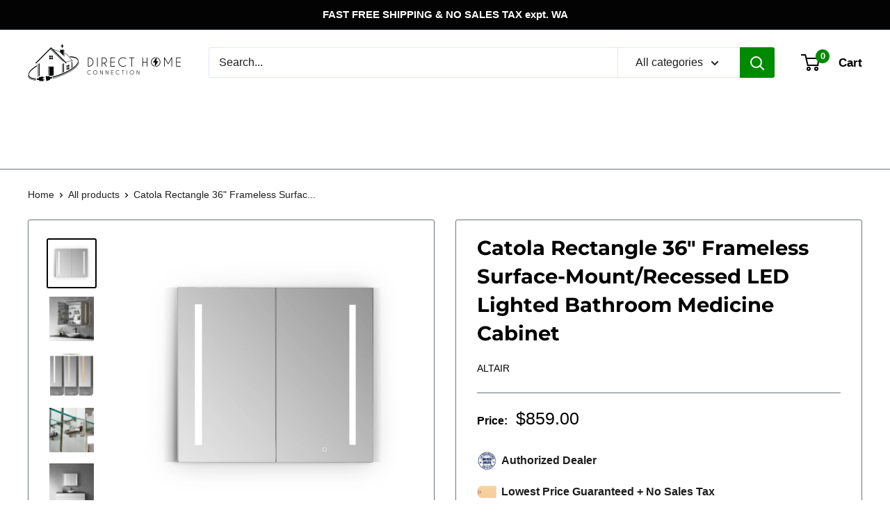

--- FILE ---
content_type: text/html; charset=utf-8
request_url: https://www.directhomeconnection.com/products/catola-rectangle-36-frameless-surface-mount-recessed-led-lighted-bathroom-medicine-cabinet
body_size: 67143
content:
<!doctype html>

<html class="no-js" lang="en">
  <head>
    <meta charset="utf-8">
    <meta name="viewport" content="width=device-width, initial-scale=1.0, height=device-height, minimum-scale=1.0, maximum-scale=1.0">
    <meta name="theme-color" content="#030303">

    <title>Catola Rectangle 36&quot; Frameless Surface-Mount/Recessed LED Lighted Bath</title><meta name="description" content="Catola 36&quot; Clear Glass Surface-Mount/Recessed LED Mirror Medicine Cabinet, make the most of your above-vanity wall area with our Catola LED Medicine Cabinet. This contemporary, space-saving cabinet conceals generous storage for your toiletries, putting them within easy reach. Two LED strips on the sides provide soft, a"><link rel="canonical" href="https://www.directhomeconnection.com/products/catola-rectangle-36-frameless-surface-mount-recessed-led-lighted-bathroom-medicine-cabinet"><link rel="shortcut icon" href="//www.directhomeconnection.com/cdn/shop/files/Direct_Home_Connection_-_Favicon_Circle_685b3871-b392-4332-badb-315543f270a6_96x96.png?v=1723068681" type="image/png"><script>"Linux x86_64"==navigator.platform&&((YETT_BLACKLIST=[/moment/, /stationmade/, /yotpo/, /shopapps/, /buddha-megamenu.js/, /focus-visible.min.js/, /googletagmanager/, /chatra/, /init.msr.js/, /jquery.min.js/, /shopapps/, /directhomeconnection/, /options.js/, /recorder.msr.js/, /cdnhub/, /main/, /boomerang/, /facebook/, /storefront/, /google-analytics/,/pinimg/]),(function(t,e){"object"==typeof exports&&"undefined"!=typeof module?e(exports):"function"==typeof define&&define.amd?define(["exports"],e):e((t.yett={}))})(this,function(t){"use strict";var e={blacklist:window.YETT_BLACKLIST,whitelist:window.YETT_WHITELIST},r={blacklisted:[]},n=function(t,r){return(t&&(!r||"javascript/blocked"!==r)&&(!e.blacklist||e.blacklist.some(function(e){return e.test(t)}))&&(!e.whitelist||e.whitelist.every(function(e){return!e.test(t)})))},i=function(t){var r=t.getAttribute("src");return((e.blacklist&&e.blacklist.every(function(t){return!t.test(r)}))||(e.whitelist&&e.whitelist.some(function(t){return t.test(r)})))},c=new MutationObserver(function(t){t.forEach(function(t){for(var e=t.addedNodes,i=function(t){var i=e[t];if(1===i.nodeType&&"SCRIPT"===i.tagName){var c=i.src,o=i.type;n(c,o)&&(r.blacklisted.push(i.cloneNode()),(i.type="javascript/blocked"),i.addEventListener("beforescriptexecute",function t(e){"javascript/blocked"===i.getAttribute("type")&&e.preventDefault(),i.removeEventListener("beforescriptexecute",t)}),i.parentElement.removeChild(i))}},c=0;c<e.length;c++)
     i(c);})});c.observe(document.documentElement,{childList:!0,subtree:!0});var o=document.createElement;document.createElement=function(){for(var t=arguments.length,e=Array(t),r=0;r<t;r++)e[r]=arguments[r];if("script"!==e[0].toLowerCase())return o.bind(document).apply(void 0,e);var i=o.bind(document).apply(void 0,e),c=i.setAttribute.bind(i);return(Object.defineProperties(i,{src:{get:function(){return i.getAttribute("src")},set:function(t){return n(t,i.type)&&c("type","javascript/blocked"),c("src",t),!0},},type:{set:function(t){var e=n(i.src,i.type)?"javascript/blocked":t;return c("type",e),!0},},}),(i.setAttribute=function(t,e){"type"===t||"src"===t?(i[t]=e):HTMLScriptElement.prototype.setAttribute.call(i,t,e)}),i)};var a=function(t){if(Array.isArray(t)){for(var e=0,r=Array(t.length);e<t.length;e++)r[e]=t[e];return r}
    return Array.from(t)},l=new RegExp("[|\\{}()[\\]^$+*?.]","g");(t.unblock=function(){for(var t=arguments.length,n=Array(t),o=0;o<t;o++)n[o]=arguments[o];n.length<1?((e.blacklist=[]),(e.whitelist=[])):(e.blacklist&&(e.blacklist=e.blacklist.filter(function(t){return n.every(function(e){return!t.test(e)})})),e.whitelist&&(e.whitelist=[].concat(a(e.whitelist),a(n.map(function(t){var r=".*"+t.replace(l,"\\$&")+".*";return e.whitelist.find(function(t){return t.toString()===r.toString()})?null:new RegExp(r)}).filter(Boolean)))));for(var s=document.querySelectorAll('script[type="javascript/blocked"]'),u=0;u<s.length;u++){var p=s[u];i(p)&&((p.type="application/javascript"),r.blacklisted.push(p),p.parentElement.removeChild(p))}
    var d=0;[].concat(a(r.blacklisted)).forEach(function(t,e){if(i(t)){var n=document.createElement("script");n.setAttribute("src",t.src),n.setAttribute("type","application/javascript"),document.head.appendChild(n),r.blacklisted.splice(e-d,1),d++}}),e.blacklist&&e.blacklist.length<1&&c.disconnect()}),Object.defineProperty(t,"__esModule",{value:!0})}));</script>	<script src="//cdn.shopify.com/s/files/1/0693/0287/8457/files/global-script.js" type="text/javascript"></script><link rel="preload" as="style" href="//www.directhomeconnection.com/cdn/shop/t/41/assets/theme.css?v=170090245143515917491731449876">
    <link rel="preload" as="script" href="//www.directhomeconnection.com/cdn/shop/t/41/assets/theme.js?v=165959208186796918661726560597">
    <link rel="preconnect" href="https://cdn.shopify.com">
    <link rel="preconnect" href="https://fonts.shopifycdn.com">
    <link rel="dns-prefetch" href="https://productreviews.shopifycdn.com">
    <link rel="dns-prefetch" href="https://ajax.googleapis.com">
    <link rel="dns-prefetch" href="https://maps.googleapis.com">
    <link rel="dns-prefetch" href="https://maps.gstatic.com">

    <meta property="og:type" content="product">
  <meta property="og:title" content="Catola Rectangle 36&quot; Frameless Surface-Mount/Recessed LED Lighted Bathroom Medicine Cabinet"><meta property="og:image" content="http://www.directhomeconnection.com/cdn/shop/products/758036-LED-MC_1.jpg?v=1698897744">
    <meta property="og:image:secure_url" content="https://www.directhomeconnection.com/cdn/shop/products/758036-LED-MC_1.jpg?v=1698897744">
    <meta property="og:image:width" content="2048">
    <meta property="og:image:height" content="2048"><meta property="product:price:amount" content="859.00">
  <meta property="product:price:currency" content="USD"><meta property="og:description" content="Catola 36&quot; Clear Glass Surface-Mount/Recessed LED Mirror Medicine Cabinet, make the most of your above-vanity wall area with our Catola LED Medicine Cabinet. This contemporary, space-saving cabinet conceals generous storage for your toiletries, putting them within easy reach. Two LED strips on the sides provide soft, a"><meta property="og:url" content="https://www.directhomeconnection.com/products/catola-rectangle-36-frameless-surface-mount-recessed-led-lighted-bathroom-medicine-cabinet">
<meta property="og:site_name" content="Direct Home Connection"><meta name="twitter:card" content="summary"><meta name="twitter:title" content="Catola Rectangle 36&quot; Frameless Surface-Mount/Recessed LED Lighted Bathroom Medicine Cabinet">
  <meta name="twitter:description" content="Catola 36&quot; Clear Glass Surface-Mount/Recessed LED Mirror Medicine Cabinet, make the most of your above-vanity wall area with our Catola LED Medicine Cabinet. This contemporary, space-saving cabinet conceals generous storage for your toiletries, putting them within easy reach. Two LED strips on the sides provide soft, adjustable illumination that eliminates harsh shadows. With its sleek, frameless design and ultra-modern feel, this piece will be the focal point of your washroom. Features : Touch-sensor switch makes it easy to turn lighting on and off. 5mm-thick, copper-free silver mirror with frost band provides corrosion resistance and vibrant reflectiveness. Double-sided mirror door conceals 3 height-adjustable glass shelves. High-quality 2835 LED lighting strip 120Chips/M Stepless light color change from 3000K/4000K/ 6000K, dimmable by holding touch sensor. Soft-closing hinges for smooth opening and closing. Can be surface-mounted or recess-mounted. 110V, IP44 rated for safety and">
  <meta name="twitter:image" content="https://www.directhomeconnection.com/cdn/shop/products/758036-LED-MC_1_600x600_crop_center.jpg?v=1698897744">
    <link rel="preload" href="//www.directhomeconnection.com/cdn/fonts/montserrat/montserrat_n7.3c434e22befd5c18a6b4afadb1e3d77c128c7939.woff2" as="font" type="font/woff2" crossorigin><style>
  @font-face {
  font-family: Montserrat;
  font-weight: 700;
  font-style: normal;
  font-display: swap;
  src: url("//www.directhomeconnection.com/cdn/fonts/montserrat/montserrat_n7.3c434e22befd5c18a6b4afadb1e3d77c128c7939.woff2") format("woff2"),
       url("//www.directhomeconnection.com/cdn/fonts/montserrat/montserrat_n7.5d9fa6e2cae713c8fb539a9876489d86207fe957.woff") format("woff");
}

  
@font-face {
  font-family: Montserrat;
  font-weight: 700;
  font-style: italic;
  font-display: swap;
  src: url("//www.directhomeconnection.com/cdn/fonts/montserrat/montserrat_i7.a0d4a463df4f146567d871890ffb3c80408e7732.woff2") format("woff2"),
       url("//www.directhomeconnection.com/cdn/fonts/montserrat/montserrat_i7.f6ec9f2a0681acc6f8152c40921d2a4d2e1a2c78.woff") format("woff");
}


  
  
  

  :root {
    --default-text-font-size : 15px;
    --base-text-font-size    : 16px;
    --heading-font-family    : Montserrat, sans-serif;
    --heading-font-weight    : 700;
    --heading-font-style     : normal;
    --text-font-family       : "system_ui", -apple-system, 'Segoe UI', Roboto, 'Helvetica Neue', 'Noto Sans', 'Liberation Sans', Arial, sans-serif, 'Apple Color Emoji', 'Segoe UI Emoji', 'Segoe UI Symbol', 'Noto Color Emoji';
    --text-font-weight       : 400;
    --text-font-style        : normal;
    --text-font-bolder-weight: bolder;
    --text-link-decoration   : normal;

    --text-color               : #1d1d1d;
    --text-color-rgb           : 29, 29, 29;
    --heading-color            : #000000;
    --border-color             : #677279;
    --border-color-rgb         : 103, 114, 121;
    --form-border-color        : #5b656b;
    --accent-color             : #030303;
    --accent-color-rgb         : 3, 3, 3;
    --link-color               : #1d1d1d;
    --link-color-hover         : #000000;
    --background               : #ffffff;
    --secondary-background     : #ffffff;
    --secondary-background-rgb : 255, 255, 255;
    --accent-background        : rgba(3, 3, 3, 0.08);

    --input-background: #ffffff;

    --error-color       : #ff0000;
    --error-background  : rgba(255, 0, 0, 0.07);
    --success-color     : #00aa00;
    --success-background: rgba(0, 170, 0, 0.11);

    --primary-button-background      : #008a00;
    --primary-button-background-rgb  : 0, 138, 0;
    --primary-button-text-color      : #ffffff;
    --secondary-button-background    : #006bff;
    --secondary-button-background-rgb: 0, 107, 255;
    --secondary-button-text-color    : #ffffff;

    --header-background      : #ffffff;
    --header-text-color      : #000000;
    --header-light-text-color: #a3afef;
    --header-border-color    : rgba(163, 175, 239, 0.3);
    --header-accent-color    : #008a00;

    --footer-background-color:    #000000;
    --footer-heading-text-color:  #ffffff;
    --footer-body-text-color:     #ffffff;
    --footer-body-text-color-rgb: 255, 255, 255;
    --footer-accent-color:        #008a00;
    --footer-accent-color-rgb:    0, 138, 0;
    --footer-border:              none;
    
    --flickity-arrow-color: #383e42;--product-on-sale-accent           : #008a00;
    --product-on-sale-accent-rgb       : 0, 138, 0;
    --product-on-sale-color            : #ffffff;
    --product-in-stock-color           : #008a00;
    --product-low-stock-color          : #eea000;
    --product-sold-out-color           : #d90000;
    --product-custom-label-1-background: #008a00;
    --product-custom-label-1-color     : #ffffff;
    --product-custom-label-2-background: #00a500;
    --product-custom-label-2-color     : #ffffff;
    --product-review-star-color        : #f7ff00;

    --mobile-container-gutter : 20px;
    --desktop-container-gutter: 40px;

    /* Shopify related variables */
    --payment-terms-background-color: #ffffff;
  }
</style>

<script>
  // IE11 does not have support for CSS variables, so we have to polyfill them
  if (!(((window || {}).CSS || {}).supports && window.CSS.supports('(--a: 0)'))) {
    const script = document.createElement('script');
    script.type = 'text/javascript';
    script.src = 'https://cdn.jsdelivr.net/npm/css-vars-ponyfill@2';
    script.onload = function() {
      cssVars({});
    };

    document.getElementsByTagName('head')[0].appendChild(script);
  }
</script>


    <script>window.performance && window.performance.mark && window.performance.mark('shopify.content_for_header.start');</script><meta name="facebook-domain-verification" content="5ug2v3843elsnv5v9f8euvs2bqo9vg">
<meta id="shopify-digital-wallet" name="shopify-digital-wallet" content="/57221611564/digital_wallets/dialog">
<meta name="shopify-checkout-api-token" content="765a1f33e74aaebeb25090948b75f785">
<meta id="in-context-paypal-metadata" data-shop-id="57221611564" data-venmo-supported="false" data-environment="production" data-locale="en_US" data-paypal-v4="true" data-currency="USD">
<link rel="alternate" type="application/json+oembed" href="https://www.directhomeconnection.com/products/catola-rectangle-36-frameless-surface-mount-recessed-led-lighted-bathroom-medicine-cabinet.oembed">
<script async="async" src="/checkouts/internal/preloads.js?locale=en-US"></script>
<link rel="preconnect" href="https://shop.app" crossorigin="anonymous">
<script async="async" src="https://shop.app/checkouts/internal/preloads.js?locale=en-US&shop_id=57221611564" crossorigin="anonymous"></script>
<script id="apple-pay-shop-capabilities" type="application/json">{"shopId":57221611564,"countryCode":"US","currencyCode":"USD","merchantCapabilities":["supports3DS"],"merchantId":"gid:\/\/shopify\/Shop\/57221611564","merchantName":"Direct Home Connection","requiredBillingContactFields":["postalAddress","email","phone"],"requiredShippingContactFields":["postalAddress","email","phone"],"shippingType":"shipping","supportedNetworks":["visa","masterCard","amex","discover","elo","jcb"],"total":{"type":"pending","label":"Direct Home Connection","amount":"1.00"},"shopifyPaymentsEnabled":true,"supportsSubscriptions":true}</script>
<script id="shopify-features" type="application/json">{"accessToken":"765a1f33e74aaebeb25090948b75f785","betas":["rich-media-storefront-analytics"],"domain":"www.directhomeconnection.com","predictiveSearch":true,"shopId":57221611564,"locale":"en"}</script>
<script>var Shopify = Shopify || {};
Shopify.shop = "splendorappliances.myshopify.com";
Shopify.locale = "en";
Shopify.currency = {"active":"USD","rate":"1.0"};
Shopify.country = "US";
Shopify.theme = {"name":"SCPO Warehouse","id":135084802092,"schema_name":"Warehouse","schema_version":"6.1.0","theme_store_id":871,"role":"main"};
Shopify.theme.handle = "null";
Shopify.theme.style = {"id":null,"handle":null};
Shopify.cdnHost = "www.directhomeconnection.com/cdn";
Shopify.routes = Shopify.routes || {};
Shopify.routes.root = "/";</script>
<script type="module">!function(o){(o.Shopify=o.Shopify||{}).modules=!0}(window);</script>
<script>!function(o){function n(){var o=[];function n(){o.push(Array.prototype.slice.apply(arguments))}return n.q=o,n}var t=o.Shopify=o.Shopify||{};t.loadFeatures=n(),t.autoloadFeatures=n()}(window);</script>
<script>
  window.ShopifyPay = window.ShopifyPay || {};
  window.ShopifyPay.apiHost = "shop.app\/pay";
  window.ShopifyPay.redirectState = null;
</script>
<script id="shop-js-analytics" type="application/json">{"pageType":"product"}</script>
<script defer="defer" async type="module" src="//www.directhomeconnection.com/cdn/shopifycloud/shop-js/modules/v2/client.init-shop-cart-sync_IZsNAliE.en.esm.js"></script>
<script defer="defer" async type="module" src="//www.directhomeconnection.com/cdn/shopifycloud/shop-js/modules/v2/chunk.common_0OUaOowp.esm.js"></script>
<script type="module">
  await import("//www.directhomeconnection.com/cdn/shopifycloud/shop-js/modules/v2/client.init-shop-cart-sync_IZsNAliE.en.esm.js");
await import("//www.directhomeconnection.com/cdn/shopifycloud/shop-js/modules/v2/chunk.common_0OUaOowp.esm.js");

  window.Shopify.SignInWithShop?.initShopCartSync?.({"fedCMEnabled":true,"windoidEnabled":true});

</script>
<script>
  window.Shopify = window.Shopify || {};
  if (!window.Shopify.featureAssets) window.Shopify.featureAssets = {};
  window.Shopify.featureAssets['shop-js'] = {"shop-cart-sync":["modules/v2/client.shop-cart-sync_DLOhI_0X.en.esm.js","modules/v2/chunk.common_0OUaOowp.esm.js"],"init-fed-cm":["modules/v2/client.init-fed-cm_C6YtU0w6.en.esm.js","modules/v2/chunk.common_0OUaOowp.esm.js"],"shop-button":["modules/v2/client.shop-button_BCMx7GTG.en.esm.js","modules/v2/chunk.common_0OUaOowp.esm.js"],"shop-cash-offers":["modules/v2/client.shop-cash-offers_BT26qb5j.en.esm.js","modules/v2/chunk.common_0OUaOowp.esm.js","modules/v2/chunk.modal_CGo_dVj3.esm.js"],"init-windoid":["modules/v2/client.init-windoid_B9PkRMql.en.esm.js","modules/v2/chunk.common_0OUaOowp.esm.js"],"init-shop-email-lookup-coordinator":["modules/v2/client.init-shop-email-lookup-coordinator_DZkqjsbU.en.esm.js","modules/v2/chunk.common_0OUaOowp.esm.js"],"shop-toast-manager":["modules/v2/client.shop-toast-manager_Di2EnuM7.en.esm.js","modules/v2/chunk.common_0OUaOowp.esm.js"],"shop-login-button":["modules/v2/client.shop-login-button_BtqW_SIO.en.esm.js","modules/v2/chunk.common_0OUaOowp.esm.js","modules/v2/chunk.modal_CGo_dVj3.esm.js"],"avatar":["modules/v2/client.avatar_BTnouDA3.en.esm.js"],"pay-button":["modules/v2/client.pay-button_CWa-C9R1.en.esm.js","modules/v2/chunk.common_0OUaOowp.esm.js"],"init-shop-cart-sync":["modules/v2/client.init-shop-cart-sync_IZsNAliE.en.esm.js","modules/v2/chunk.common_0OUaOowp.esm.js"],"init-customer-accounts":["modules/v2/client.init-customer-accounts_DenGwJTU.en.esm.js","modules/v2/client.shop-login-button_BtqW_SIO.en.esm.js","modules/v2/chunk.common_0OUaOowp.esm.js","modules/v2/chunk.modal_CGo_dVj3.esm.js"],"init-shop-for-new-customer-accounts":["modules/v2/client.init-shop-for-new-customer-accounts_JdHXxpS9.en.esm.js","modules/v2/client.shop-login-button_BtqW_SIO.en.esm.js","modules/v2/chunk.common_0OUaOowp.esm.js","modules/v2/chunk.modal_CGo_dVj3.esm.js"],"init-customer-accounts-sign-up":["modules/v2/client.init-customer-accounts-sign-up_D6__K_p8.en.esm.js","modules/v2/client.shop-login-button_BtqW_SIO.en.esm.js","modules/v2/chunk.common_0OUaOowp.esm.js","modules/v2/chunk.modal_CGo_dVj3.esm.js"],"checkout-modal":["modules/v2/client.checkout-modal_C_ZQDY6s.en.esm.js","modules/v2/chunk.common_0OUaOowp.esm.js","modules/v2/chunk.modal_CGo_dVj3.esm.js"],"shop-follow-button":["modules/v2/client.shop-follow-button_XetIsj8l.en.esm.js","modules/v2/chunk.common_0OUaOowp.esm.js","modules/v2/chunk.modal_CGo_dVj3.esm.js"],"lead-capture":["modules/v2/client.lead-capture_DvA72MRN.en.esm.js","modules/v2/chunk.common_0OUaOowp.esm.js","modules/v2/chunk.modal_CGo_dVj3.esm.js"],"shop-login":["modules/v2/client.shop-login_ClXNxyh6.en.esm.js","modules/v2/chunk.common_0OUaOowp.esm.js","modules/v2/chunk.modal_CGo_dVj3.esm.js"],"payment-terms":["modules/v2/client.payment-terms_CNlwjfZz.en.esm.js","modules/v2/chunk.common_0OUaOowp.esm.js","modules/v2/chunk.modal_CGo_dVj3.esm.js"]};
</script>
<script>(function() {
  var isLoaded = false;
  function asyncLoad() {
    if (isLoaded) return;
    isLoaded = true;
    var urls = ["https:\/\/call.chatra.io\/shopify?chatraId=QeCfaY2wffTCnFZrm\u0026shop=splendorappliances.myshopify.com","https:\/\/splendorappliances.myshopify.com\/apps\/saleboost\/saleboost_st.js?t=1711248107.1059\u0026n=967527878\u0026shop=splendorappliances.myshopify.com","https:\/\/cdn.shopify.com\/s\/files\/1\/0572\/2161\/1564\/t\/41\/assets\/affirmShopify.js?v=1740753760\u0026shop=splendorappliances.myshopify.com"];
    for (var i = 0; i < urls.length; i++) {
      var s = document.createElement('script');
      s.type = 'text/javascript';
      s.async = true;
      s.src = urls[i];
      var x = document.getElementsByTagName('script')[0];
      x.parentNode.insertBefore(s, x);
    }
  };
  if(window.attachEvent) {
    window.attachEvent('onload', asyncLoad);
  } else {
    window.addEventListener('load', asyncLoad, false);
  }
})();</script>
<script id="__st">var __st={"a":57221611564,"offset":-28800,"reqid":"e9e52b80-7c4e-40c5-b4f9-33d2e9496dd4-1768516683","pageurl":"www.directhomeconnection.com\/products\/catola-rectangle-36-frameless-surface-mount-recessed-led-lighted-bathroom-medicine-cabinet","u":"388ab88c6814","p":"product","rtyp":"product","rid":6921441017900};</script>
<script>window.ShopifyPaypalV4VisibilityTracking = true;</script>
<script id="captcha-bootstrap">!function(){'use strict';const t='contact',e='account',n='new_comment',o=[[t,t],['blogs',n],['comments',n],[t,'customer']],c=[[e,'customer_login'],[e,'guest_login'],[e,'recover_customer_password'],[e,'create_customer']],r=t=>t.map((([t,e])=>`form[action*='/${t}']:not([data-nocaptcha='true']) input[name='form_type'][value='${e}']`)).join(','),a=t=>()=>t?[...document.querySelectorAll(t)].map((t=>t.form)):[];function s(){const t=[...o],e=r(t);return a(e)}const i='password',u='form_key',d=['recaptcha-v3-token','g-recaptcha-response','h-captcha-response',i],f=()=>{try{return window.sessionStorage}catch{return}},m='__shopify_v',_=t=>t.elements[u];function p(t,e,n=!1){try{const o=window.sessionStorage,c=JSON.parse(o.getItem(e)),{data:r}=function(t){const{data:e,action:n}=t;return t[m]||n?{data:e,action:n}:{data:t,action:n}}(c);for(const[e,n]of Object.entries(r))t.elements[e]&&(t.elements[e].value=n);n&&o.removeItem(e)}catch(o){console.error('form repopulation failed',{error:o})}}const l='form_type',E='cptcha';function T(t){t.dataset[E]=!0}const w=window,h=w.document,L='Shopify',v='ce_forms',y='captcha';let A=!1;((t,e)=>{const n=(g='f06e6c50-85a8-45c8-87d0-21a2b65856fe',I='https://cdn.shopify.com/shopifycloud/storefront-forms-hcaptcha/ce_storefront_forms_captcha_hcaptcha.v1.5.2.iife.js',D={infoText:'Protected by hCaptcha',privacyText:'Privacy',termsText:'Terms'},(t,e,n)=>{const o=w[L][v],c=o.bindForm;if(c)return c(t,g,e,D).then(n);var r;o.q.push([[t,g,e,D],n]),r=I,A||(h.body.append(Object.assign(h.createElement('script'),{id:'captcha-provider',async:!0,src:r})),A=!0)});var g,I,D;w[L]=w[L]||{},w[L][v]=w[L][v]||{},w[L][v].q=[],w[L][y]=w[L][y]||{},w[L][y].protect=function(t,e){n(t,void 0,e),T(t)},Object.freeze(w[L][y]),function(t,e,n,w,h,L){const[v,y,A,g]=function(t,e,n){const i=e?o:[],u=t?c:[],d=[...i,...u],f=r(d),m=r(i),_=r(d.filter((([t,e])=>n.includes(e))));return[a(f),a(m),a(_),s()]}(w,h,L),I=t=>{const e=t.target;return e instanceof HTMLFormElement?e:e&&e.form},D=t=>v().includes(t);t.addEventListener('submit',(t=>{const e=I(t);if(!e)return;const n=D(e)&&!e.dataset.hcaptchaBound&&!e.dataset.recaptchaBound,o=_(e),c=g().includes(e)&&(!o||!o.value);(n||c)&&t.preventDefault(),c&&!n&&(function(t){try{if(!f())return;!function(t){const e=f();if(!e)return;const n=_(t);if(!n)return;const o=n.value;o&&e.removeItem(o)}(t);const e=Array.from(Array(32),(()=>Math.random().toString(36)[2])).join('');!function(t,e){_(t)||t.append(Object.assign(document.createElement('input'),{type:'hidden',name:u})),t.elements[u].value=e}(t,e),function(t,e){const n=f();if(!n)return;const o=[...t.querySelectorAll(`input[type='${i}']`)].map((({name:t})=>t)),c=[...d,...o],r={};for(const[a,s]of new FormData(t).entries())c.includes(a)||(r[a]=s);n.setItem(e,JSON.stringify({[m]:1,action:t.action,data:r}))}(t,e)}catch(e){console.error('failed to persist form',e)}}(e),e.submit())}));const S=(t,e)=>{t&&!t.dataset[E]&&(n(t,e.some((e=>e===t))),T(t))};for(const o of['focusin','change'])t.addEventListener(o,(t=>{const e=I(t);D(e)&&S(e,y())}));const B=e.get('form_key'),M=e.get(l),P=B&&M;t.addEventListener('DOMContentLoaded',(()=>{const t=y();if(P)for(const e of t)e.elements[l].value===M&&p(e,B);[...new Set([...A(),...v().filter((t=>'true'===t.dataset.shopifyCaptcha))])].forEach((e=>S(e,t)))}))}(h,new URLSearchParams(w.location.search),n,t,e,['guest_login'])})(!0,!0)}();</script>
<script integrity="sha256-4kQ18oKyAcykRKYeNunJcIwy7WH5gtpwJnB7kiuLZ1E=" data-source-attribution="shopify.loadfeatures" defer="defer" src="//www.directhomeconnection.com/cdn/shopifycloud/storefront/assets/storefront/load_feature-a0a9edcb.js" crossorigin="anonymous"></script>
<script crossorigin="anonymous" defer="defer" src="//www.directhomeconnection.com/cdn/shopifycloud/storefront/assets/shopify_pay/storefront-65b4c6d7.js?v=20250812"></script>
<script data-source-attribution="shopify.dynamic_checkout.dynamic.init">var Shopify=Shopify||{};Shopify.PaymentButton=Shopify.PaymentButton||{isStorefrontPortableWallets:!0,init:function(){window.Shopify.PaymentButton.init=function(){};var t=document.createElement("script");t.src="https://www.directhomeconnection.com/cdn/shopifycloud/portable-wallets/latest/portable-wallets.en.js",t.type="module",document.head.appendChild(t)}};
</script>
<script data-source-attribution="shopify.dynamic_checkout.buyer_consent">
  function portableWalletsHideBuyerConsent(e){var t=document.getElementById("shopify-buyer-consent"),n=document.getElementById("shopify-subscription-policy-button");t&&n&&(t.classList.add("hidden"),t.setAttribute("aria-hidden","true"),n.removeEventListener("click",e))}function portableWalletsShowBuyerConsent(e){var t=document.getElementById("shopify-buyer-consent"),n=document.getElementById("shopify-subscription-policy-button");t&&n&&(t.classList.remove("hidden"),t.removeAttribute("aria-hidden"),n.addEventListener("click",e))}window.Shopify?.PaymentButton&&(window.Shopify.PaymentButton.hideBuyerConsent=portableWalletsHideBuyerConsent,window.Shopify.PaymentButton.showBuyerConsent=portableWalletsShowBuyerConsent);
</script>
<script data-source-attribution="shopify.dynamic_checkout.cart.bootstrap">document.addEventListener("DOMContentLoaded",(function(){function t(){return document.querySelector("shopify-accelerated-checkout-cart, shopify-accelerated-checkout")}if(t())Shopify.PaymentButton.init();else{new MutationObserver((function(e,n){t()&&(Shopify.PaymentButton.init(),n.disconnect())})).observe(document.body,{childList:!0,subtree:!0})}}));
</script>
<link id="shopify-accelerated-checkout-styles" rel="stylesheet" media="screen" href="https://www.directhomeconnection.com/cdn/shopifycloud/portable-wallets/latest/accelerated-checkout-backwards-compat.css" crossorigin="anonymous">
<style id="shopify-accelerated-checkout-cart">
        #shopify-buyer-consent {
  margin-top: 1em;
  display: inline-block;
  width: 100%;
}

#shopify-buyer-consent.hidden {
  display: none;
}

#shopify-subscription-policy-button {
  background: none;
  border: none;
  padding: 0;
  text-decoration: underline;
  font-size: inherit;
  cursor: pointer;
}

#shopify-subscription-policy-button::before {
  box-shadow: none;
}

      </style>

<script>window.performance && window.performance.mark && window.performance.mark('shopify.content_for_header.end');</script>

<script>
    window.BOLD = window.BOLD || {};
        window.BOLD.options = window.BOLD.options || {};
        window.BOLD.options.settings = window.BOLD.options.settings || {};
        window.BOLD.options.settings.v1_variant_mode = window.BOLD.options.settings.v1_variant_mode || true;
        window.BOLD.options.settings.hybrid_fix_auto_insert_inputs =
        window.BOLD.options.settings.hybrid_fix_auto_insert_inputs || true;
</script>
<script>window.BOLD = window.BOLD || {};
    window.BOLD.common = window.BOLD.common || {};
    window.BOLD.common.Shopify = window.BOLD.common.Shopify || {};
    window.BOLD.common.Shopify.shop = {
      domain: 'www.directhomeconnection.com',
      permanent_domain: 'splendorappliances.myshopify.com',
      url: 'https://www.directhomeconnection.com',
      secure_url: 'https://www.directhomeconnection.com',money_format: "${{amount}}",currency: "USD"
    };
    window.BOLD.common.Shopify.customer = {
      id: null,
      tags: null,
    };
    window.BOLD.common.Shopify.cart = {"note":null,"attributes":{},"original_total_price":0,"total_price":0,"total_discount":0,"total_weight":0.0,"item_count":0,"items":[],"requires_shipping":false,"currency":"USD","items_subtotal_price":0,"cart_level_discount_applications":[],"checkout_charge_amount":0};
    window.BOLD.common.template = 'product';window.BOLD.common.Shopify.formatMoney = function(money, format) {
        function n(t, e) {
            return "undefined" == typeof t ? e : t
        }
        function r(t, e, r, i) {
            if (e = n(e, 2),
                r = n(r, ","),
                i = n(i, "."),
            isNaN(t) || null == t)
                return 0;
            t = (t / 100).toFixed(e);
            var o = t.split(".")
                , a = o[0].replace(/(\d)(?=(\d\d\d)+(?!\d))/g, "$1" + r)
                , s = o[1] ? i + o[1] : "";
            return a + s
        }
        "string" == typeof money && (money = money.replace(".", ""));
        var i = ""
            , o = /\{\{\s*(\w+)\s*\}\}/
            , a = format || window.BOLD.common.Shopify.shop.money_format || window.Shopify.money_format || "$ {{ amount }}";
        switch (a.match(o)[1]) {
            case "amount":
                i = r(money, 2, ",", ".");
                break;
            case "amount_no_decimals":
                i = r(money, 0, ",", ".");
                break;
            case "amount_with_comma_separator":
                i = r(money, 2, ".", ",");
                break;
            case "amount_no_decimals_with_comma_separator":
                i = r(money, 0, ".", ",");
                break;
            case "amount_with_space_separator":
                i = r(money, 2, " ", ",");
                break;
            case "amount_no_decimals_with_space_separator":
                i = r(money, 0, " ", ",");
                break;
            case "amount_with_apostrophe_separator":
                i = r(money, 2, "'", ".");
                break;
        }
        return a.replace(o, i);
    };
    window.BOLD.common.Shopify.saveProduct = function (handle, product) {
      if (typeof handle === 'string' && typeof window.BOLD.common.Shopify.products[handle] === 'undefined') {
        if (typeof product === 'number') {
          window.BOLD.common.Shopify.handles[product] = handle;
          product = { id: product };
        }
        window.BOLD.common.Shopify.products[handle] = product;
      }
    };
    window.BOLD.common.Shopify.saveVariant = function (variant_id, variant) {
      if (typeof variant_id === 'number' && typeof window.BOLD.common.Shopify.variants[variant_id] === 'undefined') {
        window.BOLD.common.Shopify.variants[variant_id] = variant;
      }
    };window.BOLD.common.Shopify.products = window.BOLD.common.Shopify.products || {};
    window.BOLD.common.Shopify.variants = window.BOLD.common.Shopify.variants || {};
    window.BOLD.common.Shopify.handles = window.BOLD.common.Shopify.handles || {};window.BOLD.common.Shopify.handle = "catola-rectangle-36-frameless-surface-mount-recessed-led-lighted-bathroom-medicine-cabinet"
window.BOLD.common.Shopify.saveProduct("catola-rectangle-36-frameless-surface-mount-recessed-led-lighted-bathroom-medicine-cabinet", 6921441017900);window.BOLD.common.Shopify.saveVariant(40570077610028, { product_id: 6921441017900, product_handle: "catola-rectangle-36-frameless-surface-mount-recessed-led-lighted-bathroom-medicine-cabinet", price: 85900, group_id: '', csp_metafield: {}});window.BOLD.apps_installed = {"Product Options":2} || {};window.BOLD.common.Shopify.metafields = window.BOLD.common.Shopify.metafields || {};window.BOLD.common.Shopify.metafields["bold_rp"] = {};window.BOLD.common.Shopify.metafields["bold_csp_defaults"] = {};window.BOLD.common.cacheParams = window.BOLD.common.cacheParams || {};
</script><link href="//www.directhomeconnection.com/cdn/shop/t/41/assets/bold-options.css?v=83838337706895437141726557131" rel="stylesheet" type="text/css" media="all" />
<script defer src="https://options.shopapps.site/js/options.js"></script>
<script>
    window.BOLD.common.cacheParams.options = 1768331942;
</script>

    <link rel="stylesheet" href="//www.directhomeconnection.com/cdn/shop/t/41/assets/theme.css?v=170090245143515917491731449876">

    <script type="application/ld+json">{"@context":"http:\/\/schema.org\/","@id":"\/products\/catola-rectangle-36-frameless-surface-mount-recessed-led-lighted-bathroom-medicine-cabinet#product","@type":"Product","brand":{"@type":"Brand","name":"Altair"},"category":"","description":"\nCatola 36\" Clear Glass Surface-Mount\/Recessed LED Mirror Medicine Cabinet, make the most of your above-vanity wall area with our Catola LED Medicine Cabinet. This contemporary, space-saving cabinet conceals generous storage for your toiletries, putting them within easy reach. Two LED strips on the sides provide soft, adjustable illumination that eliminates harsh shadows. With its sleek, frameless design and ultra-modern feel, this piece will be the focal point of your washroom.\nFeatures :\n\nTouch-sensor switch makes it easy to turn lighting on and off.\n5mm-thick, copper-free silver mirror with frost band provides corrosion resistance and vibrant reflectiveness.\nDouble-sided mirror door conceals 3 height-adjustable glass shelves.\nHigh-quality 2835 LED lighting strip 120Chips\/M\nStepless light color change from 3000K\/4000K\/ 6000K, dimmable by holding touch sensor.\nSoft-closing hinges for smooth opening and closing.\nCan be surface-mounted or recess-mounted.\n110V, IP44 rated for safety and reliability.\nPower source: USB socket \u0026amp; power outlet.\nUL-approved LED driver with ETL certificate—meets high safety standards.\nShape: Rectangle\nContemporary rectangular shape is perfect for horizontal hanging.\nEasy assembly required. Installation instructions, hardware and hanging bar included.\nAvailable in 3 versatile sizes.\n\nSpecifications :\n\nProduct Dimensions : 36\"W x 5\"D x 32\"H\nProduct Weight : 57.3 lbs\nAdjustability : Perfect for vertical hanging.\nWarranty : 1 Year Warranty\nNumber of Shelves : 3\n\n\nProduct Detail\n \n\n\n\nSKU:\n758036-LED-MC\n\n\nAssembly:\nPre-Assembled\n\n\nSupplier Intended Use:\nResidential Use Only; Not Intended for Non-Residential Use.\n\n\nDetails:\n\n\n\n\n\n\n\n\n\nMedicine Cabinet\n32\"H x 36\"W x 5\"D\n57.3 lbs\n\n\n\n\n\n\nAssembly Instructions:\nLink\n\n\n","gtin":"749355499748","image":"https:\/\/www.directhomeconnection.com\/cdn\/shop\/products\/758036-LED-MC_1.jpg?v=1698897744\u0026width=1920","name":"Catola Rectangle 36\" Frameless Surface-Mount\/Recessed LED Lighted Bathroom Medicine Cabinet","offers":{"@id":"\/products\/catola-rectangle-36-frameless-surface-mount-recessed-led-lighted-bathroom-medicine-cabinet?variant=40570077610028#offer","@type":"Offer","availability":"http:\/\/schema.org\/InStock","price":"859.00","priceCurrency":"USD","url":"https:\/\/www.directhomeconnection.com\/products\/catola-rectangle-36-frameless-surface-mount-recessed-led-lighted-bathroom-medicine-cabinet?variant=40570077610028"},"sku":"758036-LED-MC","url":"https:\/\/www.directhomeconnection.com\/products\/catola-rectangle-36-frameless-surface-mount-recessed-led-lighted-bathroom-medicine-cabinet"}</script><script type="application/ld+json">
  {
    "@context": "https://schema.org",
    "@type": "BreadcrumbList",
    "itemListElement": [{
        "@type": "ListItem",
        "position": 1,
        "name": "Home",
        "item": "https://www.directhomeconnection.com"
      },{
            "@type": "ListItem",
            "position": 2,
            "name": "Catola Rectangle 36\" Frameless Surface-Mount\/Recessed LED Lighted Bathroom Medicine Cabinet",
            "item": "https://www.directhomeconnection.com/products/catola-rectangle-36-frameless-surface-mount-recessed-led-lighted-bathroom-medicine-cabinet"
          }]
  }
</script>

    <script>
      // This allows to expose several variables to the global scope, to be used in scripts
      window.theme = {
        pageType: "product",
        cartCount: 0,
        moneyFormat: "${{amount}}",
        moneyWithCurrencyFormat: "${{amount}} USD",
        currencyCodeEnabled: false,
        showDiscount: true,
        discountMode: "saving",
        cartType: "drawer"
      };

      window.routes = {
        rootUrl: "\/",
        rootUrlWithoutSlash: '',
        cartUrl: "\/cart",
        cartAddUrl: "\/cart\/add",
        cartChangeUrl: "\/cart\/change",
        searchUrl: "\/search",
        productRecommendationsUrl: "\/recommendations\/products"
      };

      window.languages = {
        productRegularPrice: "Regular price",
        productSalePrice: "Sale price",
        collectionOnSaleLabel: "Save {{savings}}",
        productFormUnavailable: "Unavailable",
        productFormAddToCart: "Add to cart",
        productFormPreOrder: "Pre-order",
        productFormSoldOut: "Sold out",
        productAdded: "Product has been added to your cart",
        productAddedShort: "Added!",
        shippingEstimatorNoResults: "No shipping could be found for your address.",
        shippingEstimatorOneResult: "There is one shipping rate for your address:",
        shippingEstimatorMultipleResults: "There are {{count}} shipping rates for your address:",
        shippingEstimatorErrors: "There are some errors:"
      };

      document.documentElement.className = document.documentElement.className.replace('no-js', 'js');
    </script><script src="//www.directhomeconnection.com/cdn/shop/t/41/assets/theme.js?v=165959208186796918661726560597" defer></script>
    <script src="//www.directhomeconnection.com/cdn/shop/t/41/assets/custom.js?v=102476495355921946141726557131" defer></script><script>
        (function () {
          window.onpageshow = function() {
            // We force re-freshing the cart content onpageshow, as most browsers will serve a cache copy when hitting the
            // back button, which cause staled data
            document.documentElement.dispatchEvent(new CustomEvent('cart:refresh', {
              bubbles: true,
              detail: {scrollToTop: false}
            }));
          };
        })();
      </script><!-- BEGIN app block: shopify://apps/klaviyo-email-marketing-sms/blocks/klaviyo-onsite-embed/2632fe16-c075-4321-a88b-50b567f42507 -->












  <script async src="https://static.klaviyo.com/onsite/js/Ttqqk6/klaviyo.js?company_id=Ttqqk6"></script>
  <script>!function(){if(!window.klaviyo){window._klOnsite=window._klOnsite||[];try{window.klaviyo=new Proxy({},{get:function(n,i){return"push"===i?function(){var n;(n=window._klOnsite).push.apply(n,arguments)}:function(){for(var n=arguments.length,o=new Array(n),w=0;w<n;w++)o[w]=arguments[w];var t="function"==typeof o[o.length-1]?o.pop():void 0,e=new Promise((function(n){window._klOnsite.push([i].concat(o,[function(i){t&&t(i),n(i)}]))}));return e}}})}catch(n){window.klaviyo=window.klaviyo||[],window.klaviyo.push=function(){var n;(n=window._klOnsite).push.apply(n,arguments)}}}}();</script>

  
    <script id="viewed_product">
      if (item == null) {
        var _learnq = _learnq || [];

        var MetafieldReviews = null
        var MetafieldYotpoRating = null
        var MetafieldYotpoCount = null
        var MetafieldLooxRating = null
        var MetafieldLooxCount = null
        var okendoProduct = null
        var okendoProductReviewCount = null
        var okendoProductReviewAverageValue = null
        try {
          // The following fields are used for Customer Hub recently viewed in order to add reviews.
          // This information is not part of __kla_viewed. Instead, it is part of __kla_viewed_reviewed_items
          MetafieldReviews = {};
          MetafieldYotpoRating = "0"
          MetafieldYotpoCount = "0"
          MetafieldLooxRating = null
          MetafieldLooxCount = null

          okendoProduct = null
          // If the okendo metafield is not legacy, it will error, which then requires the new json formatted data
          if (okendoProduct && 'error' in okendoProduct) {
            okendoProduct = null
          }
          okendoProductReviewCount = okendoProduct ? okendoProduct.reviewCount : null
          okendoProductReviewAverageValue = okendoProduct ? okendoProduct.reviewAverageValue : null
        } catch (error) {
          console.error('Error in Klaviyo onsite reviews tracking:', error);
        }

        var item = {
          Name: "Catola Rectangle 36\" Frameless Surface-Mount\/Recessed LED Lighted Bathroom Medicine Cabinet",
          ProductID: 6921441017900,
          Categories: ["Altair","Altair Cabinets","Bathroom Cabinets","Vanity Accessories"],
          ImageURL: "https://www.directhomeconnection.com/cdn/shop/products/758036-LED-MC_1_grande.jpg?v=1698897744",
          URL: "https://www.directhomeconnection.com/products/catola-rectangle-36-frameless-surface-mount-recessed-led-lighted-bathroom-medicine-cabinet",
          Brand: "Altair",
          Price: "$859.00",
          Value: "859.00",
          CompareAtPrice: "$0.00"
        };
        _learnq.push(['track', 'Viewed Product', item]);
        _learnq.push(['trackViewedItem', {
          Title: item.Name,
          ItemId: item.ProductID,
          Categories: item.Categories,
          ImageUrl: item.ImageURL,
          Url: item.URL,
          Metadata: {
            Brand: item.Brand,
            Price: item.Price,
            Value: item.Value,
            CompareAtPrice: item.CompareAtPrice
          },
          metafields:{
            reviews: MetafieldReviews,
            yotpo:{
              rating: MetafieldYotpoRating,
              count: MetafieldYotpoCount,
            },
            loox:{
              rating: MetafieldLooxRating,
              count: MetafieldLooxCount,
            },
            okendo: {
              rating: okendoProductReviewAverageValue,
              count: okendoProductReviewCount,
            }
          }
        }]);
      }
    </script>
  




  <script>
    window.klaviyoReviewsProductDesignMode = false
  </script>







<!-- END app block --><!-- BEGIN app block: shopify://apps/buddha-mega-menu-navigation/blocks/megamenu/dbb4ce56-bf86-4830-9b3d-16efbef51c6f -->
<script>
        var productImageAndPrice = [],
            collectionImages = [],
            articleImages = [],
            mmLivIcons = false,
            mmFlipClock = false,
            mmFixesUseJquery = false,
            mmNumMMI = 7,
            mmSchemaTranslation = {},
            mmMenuStrings =  {"menuStrings":{"default":{"Home":"Home","Spas & Hot Tubs":"Spas & Hot Tubs","Spas":"Spas","Bathroom":"Bathroom","Bathroom Vanities":"Bathroom Vanities","Bathroom Cabinets":"Bathroom Cabinets","Bathtubs":"Bathtubs","Steam Showers":"Steam Showers","Shop By Brands":"Shop By Brands","Altair ":"Altair ","Laviva ":"Laviva ","Legion ":"Legion ","Massage Chairs":"Massage Chairs","Zero Gravity Massage Chairs":"Zero Gravity Massage Chairs","S-Track Massage Chairs":"S-Track Massage Chairs","3-D Massage Chairs":"3-D Massage Chairs","4-D Massage Chairs":"4-D Massage Chairs","Infinity Massage Chairs":"Infinity Massage Chairs","Kyota Massage Chair":"Kyota Massage Chair","RockerTech Massage Chair":"RockerTech Massage Chair","Sharper Image Massage Chair":"Sharper Image Massage Chair","Saunas":"Saunas","Type of Saunas":"Type of Saunas","Traditional Saunas":"Traditional Saunas"," Infrared Saunas":" Infrared Saunas","Barrel Saunas":"Barrel Saunas","Outdoor Saunas":"Outdoor Saunas","Brands":"Brands","Dundalk Saunas":"Dundalk Saunas","Enlighten Saunas":"Enlighten Saunas","Finnmark":"Finnmark","Golden Designs":"Golden Designs","Maxxus Saunas":"Maxxus Saunas","SaunaLife Saunas":"SaunaLife Saunas","Sunray Saunas":"Sunray Saunas","Infrared Saunas":"Infrared Saunas","Indoor Infrared Saunas":"Indoor Infrared Saunas","Outdoor Infrared Saunas":"Outdoor Infrared Saunas","Traditional Infrared Saunas":"Traditional Infrared Saunas","Shop By Infrared Size":"Shop By Infrared Size","2 Person Infrared Sauna":"2 Person Infrared Sauna","3 Person Infrared Sauna":"3 Person Infrared Sauna","4 Person Infrared Sauna":"4 Person Infrared Sauna","5 Person Infrared Sauna":"5 Person Infrared Sauna","Other Types Of Infrared Saunas":"Other Types Of Infrared Saunas","Hybrid Saunas(Infrared/Traditional Sauna)":"Hybrid Saunas(Infrared/Traditional Sauna)","Indoor Saunas":"Indoor Saunas","Luxury Indoor Saunas":"Luxury Indoor Saunas","At Home Indoor Saunas":"At Home Indoor Saunas","Indoor Sauna By Size":"Indoor Sauna By Size","2 Person Indoor Sauna":"2 Person Indoor Sauna","3 Person Indoor Sauna":"3 Person Indoor Sauna","4 Person Indoor Sauna":"4 Person Indoor Sauna","5 Person Indoor Sauna":"5 Person Indoor Sauna","Outdoor Barrel Sauna":"Outdoor Barrel Sauna","Traditional Outdoor Sauna":"Traditional Outdoor Sauna","Outdoor Home Sauna":"Outdoor Home Sauna","Outdoor Sauna Sizes":"Outdoor Sauna Sizes","2 Person Outdoor Sauna":"2 Person Outdoor Sauna","3 Person Outdoor Sauna":"3 Person Outdoor Sauna","4 Person Outdoor Sauna":"4 Person Outdoor Sauna","6 Person Outdoor Sauna":"6 Person Outdoor Sauna","Luxury Saunas":"Luxury Saunas","Luxury Cabin Saunas":"Luxury Cabin Saunas","Luxury Outdoor Saunas":"Luxury Outdoor Saunas","Sauna Heaters ":"Sauna Heaters ","Electric Sauna Heaters":"Electric Sauna Heaters","Wood Burning Sauna Heaters":"Wood Burning Sauna Heaters","Electric Sauna Heater Packages":"Electric Sauna Heater Packages","Wood Burning Sauna Heater Packages":"Wood Burning Sauna Heater Packages","Harvia":"Harvia","HUUM":"HUUM","Sauna Accessories & Add Ons":"Sauna Accessories & Add Ons","Sauna Packages(Buckets, Paddles etc)":"Sauna Packages(Buckets, Paddles etc)","Harvia Accessories":"Harvia Accessories","Huum Accessories":"Huum Accessories","Outdoor Living":"Outdoor Living","Grills":"Grills","Freestanding Grills":"Freestanding Grills","Built-In Grills":"Built-In Grills","Ground Post Grills":"Ground Post Grills","Griddle Grills":"Griddle Grills","Ceramic Grills":"Ceramic Grills","Shop By Grill Brands":"Shop By Grill Brands","American Outdoor Grill":"American Outdoor Grill","Blackstone Grills":"Blackstone Grills","Fire Magic Grills":"Fire Magic Grills","Napoleon Grills":"Napoleon Grills","Kokomo Grill":"Kokomo Grill","Le Griddle":"Le Griddle","Primo":"Primo","Renaissance Cooking System":"Renaissance Cooking System","Solar":"Solar","Portable Power Station Kits":"Portable Power Station Kits","Portable Explorer Power Station":"Portable Explorer Power Station","Solar Generator Kit":"Solar Generator Kit","Bluetti":"Bluetti","EcoFlow":"EcoFlow","Zendure":"Zendure","Jackery":"Jackery","Solar Panels":"Solar Panels","Outdoor Kitchen":"Outdoor Kitchen","Outdoor Island Kitchens":"Outdoor Island Kitchens","Outdoor Kitchen Refrigerator":"Outdoor Kitchen Refrigerator","Fire & Heat":"Fire & Heat","Fireplaces":"Fireplaces","Electric Fireplaces":"Electric Fireplaces","Gas Fireplaces":"Gas Fireplaces","Wood Fireplaces":"Wood Fireplaces","Other Types of Fireplaces":"Other Types of Fireplaces","Electric Fireplace Inserts":"Electric Fireplace Inserts","Wall Hanging Electric Fireplace":"Wall Hanging Electric Fireplace","Electric Fireplace TV Stand":"Electric Fireplace TV Stand","Wood Burning Fireplace Insert":"Wood Burning Fireplace Insert","Amantii":"Amantii","Dimplex":"Dimplex","Modern Flames":"Modern Flames","Napoleon Fireplace":"Napoleon Fireplace","Remii":"Remii","Sierra Flame":"Sierra Flame","Stoves":"Stoves","Pellet Stoves":"Pellet Stoves","Wood Stove":"Wood Stove","ComfortBilt":"ComfortBilt","Fire Pit Tables":"Fire Pit Tables","Fire Pit Table":"Fire Pit Table","Fire Pits & Bowls":"Fire Pits & Bowls","Types of Outdoor Fire":"Types of Outdoor Fire","Fire & Water":"Fire & Water","Fire Tables":"Fire Tables","Outdoor Fireplace":"Outdoor Fireplace","The Outdoor Plus":"The Outdoor Plus","Elementi Fire ":"Elementi Fire ","Elementi Plus Fire Tables":"Elementi Plus Fire Tables","Cooling System":"Cooling System","MR COOL":"MR COOL","Air Purifiers":"Air Purifiers","Air Purifier":"Air Purifier","Ductless Mini-Split":"Ductless Mini-Split","Ductless Mini - Split Condenser":"Ductless Mini - Split Condenser","Ductless Mini-Split Air Handler/Conditioner":"Ductless Mini-Split Air Handler/Conditioner","Ductless Mini-split Complete System":"Ductless Mini-split Complete System","DIY Mini-Split":"DIY Mini-Split","DIY Mini-split Condenser":"DIY Mini-split Condenser","DIY Mini-split Complete Condenser System":"DIY Mini-split Complete Condenser System","DIY Mini-split Air Handler":"DIY Mini-split Air Handler","Split System":"Split System","Central Ducted":"Central Ducted","Geothermal":"Geothermal","Fans":"Fans","Ceiling Fans":"Ceiling Fans","Game Table":"Game Table","Billiard Table":"Billiard Table","Pool Tables":"Pool Tables","Foosball Table":"Foosball Table","Foosball Tables":"Foosball Tables","Air Hockey":"Air Hockey","Air Hockey Table":"Air Hockey Table","Contact Us":"Contact Us"}},"additional":{"default":{}}} ,
            mmShopLocale = "en",
            mmShopLocaleCollectionsRoute = "/collections",
            mmSchemaDesignJSON = [{"action":"menu-select","value":"mm-automatic"},{"action":"design","setting":"vertical_background_color","value":"#ffffff"},{"action":"design","setting":"vertical_link_hover_color","value":"#ffffff"},{"action":"design","setting":"vertical_text_color","value":"#000000"},{"action":"design","setting":"main_menu_item_columns_STHRH","value":"5","type":"tabbed"},{"action":"design","setting":"main_menu_item_columns_uRQbA","value":"5","type":"tabbed"},{"action":"design","setting":"main_menu_item_columns_bpq6v","value":"4","type":"tabbed"},{"action":"design","setting":"vertical_contact_left_alt_color","value":"#333333"},{"action":"design","setting":"vertical_contact_right_btn_bg_color","value":"#333333"},{"action":"design","setting":"vertical_addtocart_background_color","value":"#333333"},{"action":"design","setting":"vertical_countdown_background_color","value":"#333333"},{"action":"design","setting":"vertical_countdown_color","value":"#ffffff"},{"action":"design","setting":"vertical_addtocart_text_color","value":"#ffffff"},{"action":"design","setting":"vertical_addtocart_enable","value":"true"},{"action":"design","setting":"vertical_contact_right_btn_text_color","value":"#ffffff"},{"action":"design","setting":"vertical_price_color","value":"#ffffff"},{"action":"design","setting":"vertical_font_size","value":"13px"},{"action":"design","setting":"vertical_font_family","value":"Default"},{"action":"design","setting":"countdown_background_color","value":"#333333"},{"action":"design","setting":"countdown_color","value":"#ffffff"},{"action":"design","setting":"addtocart_background_hover_color","value":"#0da19a"},{"action":"design","setting":"addtocart_text_hover_color","value":"#ffffff"},{"action":"design","setting":"addtocart_background_color","value":"#ffffff"},{"action":"design","setting":"addtocart_text_color","value":"#333333"},{"action":"design","setting":"addtocart_enable","value":"true"},{"action":"design","setting":"contact_left_text_color","value":"#f1f1f0"},{"action":"design","setting":"contact_left_alt_color","value":"#CCCCCC"},{"action":"design","setting":"contact_left_bg_color","value":"#3A3A3A"},{"action":"design","setting":"contact_right_btn_bg_color","value":"#3A3A3A"},{"action":"design","setting":"contact_right_btn_text_color","value":"#ffffff"},{"action":"design","setting":"price_color","value":"#0da19a"},{"action":"design","setting":"background_color","value":"#ffffff"},{"action":"design","setting":"background_hover_color","value":"#f9f9f9"},{"action":"design","setting":"link_hover_color","value":"#0da19a"},{"action":"design","setting":"text_color","value":"#222222"},{"action":"design","setting":"font_size","value":"13px"},{"action":"design","setting":"font_family","value":"Default"}],
            mmDomChangeSkipUl = "",
            buddhaMegaMenuShop = "splendorappliances.myshopify.com",
            mmWireframeCompression = "0",
            mmExtensionAssetUrl = "https://cdn.shopify.com/extensions/019abe06-4a3f-7763-88da-170e1b54169b/mega-menu-151/assets/";var bestSellersHTML = '';var newestProductsHTML = '';/* get link lists api */
        var linkLists={"main-menu" : {"title":"Main Menu", "items":["/collections/air-system","/collections/grills","/collections/kitchen","/collections/fire-pits","/collections/ranges","/collections/saunas","/collections/spas","/collections/steam-showers-1","/collections/vanities","/collections/traditional-saunas",]},"footer" : {"title":"Resources", "items":["/pages/about-us","/pages/faqs","/pages/shipping-policy","/pages/refund-return-policy","/pages/terms-of-service","/pages/privacy-policy","/pages/contact-us","/policies/terms-of-service","/policies/refund-policy","/pages/backorder-policy",]},"customer-account-main-menu" : {"title":"Customer account main menu", "items":["/","https://shopify.com/57221611564/account/orders?locale=en&amp;region_country=US",]},};/*ENDPARSE*/

        

        /* set product prices *//* get the collection images *//* get the article images *//* customer fixes */
        var mmThemeFixesBeforeInit = function(){ mmAddStyle(".search-bar, header.header {z-index: 1001 !important;}"); }; var mmThemeFixesBefore = function(){ if (selectedMenu=="main-menu" && tempMenuObject.u.matches(".nav-bar__linklist")) { tempMenuObject.forceMenu = true; tempMenuObject.skipCheck = true; tempMenuObject.liClasses = "nav-bar__item"; tempMenuObject.aClasses = "nav-bar__link link"; tempMenuObject.liItems = tempMenuObject.u.children; } else if (selectedMenu=="main-menu" && tempMenuObject.u.matches(".mobile-menu__panel:first-child .mobile-menu__nav")) { tempMenuObject.forceMenu = true; tempMenuObject.skipCheck = true; tempMenuObject.liClasses = "mobile-menu__nav-item"; tempMenuObject.aClasses = ""; tempMenuObject.liItems = tempMenuObject.u.children; } }; 
        

        var mmWireframe = {"html" : "<li role=\"none\" class=\"buddha-menu-item\" itemId=\"STHRH\"  ><a data-href=\"/\" href=\"/\" aria-label=\"Home\" data-no-instant=\"\" onclick=\"mmGoToPage(this, event); return false;\" role=\"menuitem\"  ><i class=\"mm-icon static fas fa-home\" aria-hidden=\"true\"></i><span class=\"mm-title\">Home</span><i class=\"mm-arrow mm-angle-down\" aria-hidden=\"true\"></i><span class=\"toggle-menu-btn\" style=\"display:none;\" title=\"Toggle menu\" onclick=\"return toggleSubmenu(this)\"><span class=\"mm-arrow-icon\"><span class=\"bar-one\"></span><span class=\"bar-two\"></span></span></span></a><ul class=\"mm-submenu tabbed   mm-last-level\" role=\"menu\"><li role=\"none\"  ><a data-href=\"no-link\" href=\"#\" rel=\"nofollow\" aria-label=\"Spas & Hot Tubs\" data-no-instant=\"\" onclick=\"mmGoToPage(this, event); return false;\" role=\"menuitem\"  ><span class=\"mm-title\">Spas & Hot Tubs</span><i class=\"mm-arrow mm-angle-down\" aria-hidden=\"true\"></i><span class=\"toggle-menu-btn\" style=\"display:none;\" title=\"Toggle menu\" onclick=\"return toggleSubmenu(this)\"><span class=\"mm-arrow-icon\"><span class=\"bar-one\"></span><span class=\"bar-two\"></span></span></span></a><ul class=\"mm-submenu simple   mm-last-level\" role=\"menu\"><li role=\"none\" submenu-columns=\"1\" image-type=\"fit-wide\" item-type=\"featured-collection\"  ><div class=\"mega-menu-item-container\"  ><div class=\"mm-image-container\"  ><div class=\"mm-image\"  ><a data-href=\"/collections/spas\" href=\"/collections/spas\" aria-label=\"Spas\" data-no-instant=\"\" onclick=\"mmGoToPage(this, event); return false;\" role=\"none\" tabindex=\"-1\"  ><img data-src=\"https://cdn.shopify.com/s/files/1/0572/2161/1564/t/34/assets/mega-menu-127871-mega-menu-127871-17b7c22fb-1460-471d-9934-c1bfdb36de021391x1020-325517214-547065448_320x.jpg?v=1699280329\" aspect-ratio=\"1.3637254901960785\" class=\"get-collection-image\" customimage data-id=\"278269427756\" alt=\"Spas\"></a></div><div class=\"mm-label-wrap\"></div></div><a data-href=\"/collections/spas\" href=\"/collections/spas\" aria-label=\"Spas\" data-no-instant=\"\" onclick=\"mmGoToPage(this, event); return false;\" role=\"menuitem\" class=\"mm-featured-title\"  ><span class=\"mm-title\">Spas</span></a><div class=\"mega-menu-prices get-mega-menu-prices\" data-id=\"278269427756\"></div></div></li></ul></li><li role=\"none\"  ><a data-href=\"no-link\" href=\"#\" rel=\"nofollow\" aria-label=\"Bathroom\" data-no-instant=\"\" onclick=\"mmGoToPage(this, event); return false;\" role=\"menuitem\"  ><span class=\"mm-title\">Bathroom</span><i class=\"mm-arrow mm-angle-down\" aria-hidden=\"true\"></i><span class=\"toggle-menu-btn\" style=\"display:none;\" title=\"Toggle menu\" onclick=\"return toggleSubmenu(this)\"><span class=\"mm-arrow-icon\"><span class=\"bar-one\"></span><span class=\"bar-two\"></span></span></span></a><ul class=\"mm-submenu simple   mm-last-level\" role=\"menu\"><li role=\"none\" submenu-columns=\"1\" image-type=\"fit-high\" item-type=\"featured-collection\"  ><div class=\"mega-menu-item-container\"  ><div class=\"mm-image-container\"  ><div class=\"mm-image\"  ><a data-href=\"/collections/vanities\" href=\"/collections/vanities\" aria-label=\"Bathroom Vanities\" data-no-instant=\"\" onclick=\"mmGoToPage(this, event); return false;\" role=\"none\" tabindex=\"-1\"  ><img data-src=\"https://cdn.shopify.com/s/files/1/0572/2161/1564/t/34/assets/mega-menu-127871-home-decorators-collection-bathroom-vanities-with-tops-sonoma-48w-64600-1179478251_320x.jpg?v=1699280329\" aspect-ratio=\"1\" class=\"get-collection-image\" customimage data-id=\"278269526060\" alt=\"Bathroom Vanities\"></a></div><div class=\"mm-label-wrap\"></div></div><a data-href=\"/collections/vanities\" href=\"/collections/vanities\" aria-label=\"Bathroom Vanities\" data-no-instant=\"\" onclick=\"mmGoToPage(this, event); return false;\" role=\"menuitem\" class=\"mm-featured-title\"  ><span class=\"mm-title\">Bathroom Vanities</span></a><div class=\"mega-menu-prices get-mega-menu-prices\" data-id=\"278269526060\"></div></div></li><li role=\"none\" submenu-columns=\"1\" image-type=\"fit-wide\" item-type=\"featured-collection\"  ><div class=\"mega-menu-item-container\"  ><div class=\"mm-image-container\"  ><div class=\"mm-image\"  ><a data-href=\"/collections/bathroom-cabinets\" href=\"/collections/bathroom-cabinets\" aria-label=\"Bathroom Cabinets\" data-no-instant=\"\" onclick=\"mmGoToPage(this, event); return false;\" role=\"none\" tabindex=\"-1\"  ><img data-src=\"https://cdn.shopify.com/s/files/1/0572/2161/1564/t/34/assets/mega-menu-127871-313vtr-48cw-746295627_320x.jpg?v=1699280329\" aspect-ratio=\"1.0650887573964498\" class=\"get-collection-image\" customimage data-id=\"281887506476\" alt=\"Bathroom Cabinets\"></a></div><div class=\"mm-label-wrap\"></div></div><a data-href=\"/collections/bathroom-cabinets\" href=\"/collections/bathroom-cabinets\" aria-label=\"Bathroom Cabinets\" data-no-instant=\"\" onclick=\"mmGoToPage(this, event); return false;\" role=\"menuitem\" class=\"mm-featured-title\"  ><span class=\"mm-title\">Bathroom Cabinets</span></a><div class=\"mega-menu-prices get-mega-menu-prices\" data-id=\"281887506476\"></div></div></li><li role=\"none\" submenu-columns=\"1\" image-type=\"fit-high\" item-type=\"featured-collection\"  ><div class=\"mega-menu-item-container\"  ><div class=\"mm-image-container\"  ><div class=\"mm-image\"  ><a data-href=\"/collections/bathtubs\" href=\"/collections/bathtubs\" aria-label=\"Bathtubs\" data-no-instant=\"\" onclick=\"mmGoToPage(this, event); return false;\" role=\"none\" tabindex=\"-1\"  ><img data-src=\"https://cdn.shopify.com/s/files/1/0572/2161/1564/t/34/assets/mega-menu-127871-default-2113592596_320x.jpg?v=1699280329\" aspect-ratio=\"1\" class=\"get-collection-image\" customimage data-id=\"281887375404\" alt=\"Bathtubs\"></a></div><div class=\"mm-label-wrap\"></div></div><a data-href=\"/collections/bathtubs\" href=\"/collections/bathtubs\" aria-label=\"Bathtubs\" data-no-instant=\"\" onclick=\"mmGoToPage(this, event); return false;\" role=\"menuitem\" class=\"mm-featured-title\"  ><span class=\"mm-title\">Bathtubs</span></a><div class=\"mega-menu-prices get-mega-menu-prices\" data-id=\"281887375404\"></div></div></li><li role=\"none\" submenu-columns=\"1\" image-type=\"fit-high\" item-type=\"featured-collection\"  ><div class=\"mega-menu-item-container\"  ><div class=\"mm-image-container\"  ><div class=\"mm-image\"  ><a data-href=\"/collections/steam-showers-1\" href=\"/collections/steam-showers-1\" aria-label=\"Steam Showers\" data-no-instant=\"\" onclick=\"mmGoToPage(this, event); return false;\" role=\"none\" tabindex=\"-1\"  ><img data-src=\"https://cdn.shopify.com/s/files/1/0572/2161/1564/t/34/assets/mega-menu-127871-ezgifcom-webp-to-jpg-1-2045381989_320x.jpg?v=1699280329\" aspect-ratio=\"1\" class=\"get-collection-image\" customimage data-id=\"278248816684\" alt=\"Steam Showers\"></a></div><div class=\"mm-label-wrap\"></div></div><a data-href=\"/collections/steam-showers-1\" href=\"/collections/steam-showers-1\" aria-label=\"Steam Showers\" data-no-instant=\"\" onclick=\"mmGoToPage(this, event); return false;\" role=\"menuitem\" class=\"mm-featured-title\"  ><span class=\"mm-title\">Steam Showers</span></a><div class=\"mega-menu-prices get-mega-menu-prices\" data-id=\"278248816684\"></div></div></li><li role=\"none\" submenu-columns=\"1\" item-type=\"link-list\"  ><div class=\"mega-menu-item-container\"  ><div class=\"mm-list-name\"  ><span  ><span class=\"mm-title\">Shop By Brands</span></span></div><ul class=\"mm-submenu link-list   mm-last-level\" role=\"menu\"><li role=\"none\"  ><a data-href=\"/collections/altair-vanities\" href=\"/collections/altair-vanities\" aria-label=\"Altair \" data-no-instant=\"\" onclick=\"mmGoToPage(this, event); return false;\" role=\"menuitem\"  ><span class=\"mm-title\">Altair</span></a></li><li role=\"none\"  ><a data-href=\"/collections/laviva-vanity\" href=\"/collections/laviva-vanity\" aria-label=\"Laviva \" data-no-instant=\"\" onclick=\"mmGoToPage(this, event); return false;\" role=\"menuitem\"  ><span class=\"mm-title\">Laviva</span></a></li><li role=\"none\"  ><a data-href=\"/collections/legion-vanity\" href=\"/collections/legion-vanity\" aria-label=\"Legion \" data-no-instant=\"\" onclick=\"mmGoToPage(this, event); return false;\" role=\"menuitem\"  ><span class=\"mm-title\">Legion</span></a></li></ul></div></li></ul></li><li role=\"none\"  ><a data-href=\"no-link\" href=\"#\" rel=\"nofollow\" aria-label=\"Massage Chairs\" data-no-instant=\"\" onclick=\"mmGoToPage(this, event); return false;\" role=\"menuitem\"  ><span class=\"mm-title\">Massage Chairs</span><i class=\"mm-arrow mm-angle-down\" aria-hidden=\"true\"></i><span class=\"toggle-menu-btn\" style=\"display:none;\" title=\"Toggle menu\" onclick=\"return toggleSubmenu(this)\"><span class=\"mm-arrow-icon\"><span class=\"bar-one\"></span><span class=\"bar-two\"></span></span></span></a><ul class=\"mm-submenu simple   mm-last-level\" role=\"menu\"><li role=\"none\" submenu-columns=\"1\" image-type=\"fit-high\" item-type=\"featured-collection\"  ><div class=\"mega-menu-item-container\"  ><div class=\"mm-image-container\"  ><div class=\"mm-image\"  ><a data-href=\"/collections/zero-gravity-massage-chairs\" href=\"/collections/zero-gravity-massage-chairs\" aria-label=\"Zero Gravity Massage Chairs\" data-no-instant=\"\" onclick=\"mmGoToPage(this, event); return false;\" role=\"none\" tabindex=\"-1\"  ><img data-src=\"https://cdn.shopify.com/s/files/1/0572/2161/1564/t/34/assets/mega-menu-127871-ezgifcom-webp-to-jpg-1471563275_320x.jpg?v=1699280329\" aspect-ratio=\"1\" class=\"get-collection-image\" customimage data-id=\"286783701036\" alt=\"Zero Gravity Massage Chairs\"></a></div><div class=\"mm-label-wrap\"></div></div><a data-href=\"/collections/zero-gravity-massage-chairs\" href=\"/collections/zero-gravity-massage-chairs\" aria-label=\"Zero Gravity Massage Chairs\" data-no-instant=\"\" onclick=\"mmGoToPage(this, event); return false;\" role=\"menuitem\" class=\"mm-featured-title\"  ><span class=\"mm-title\">Zero Gravity Massage Chairs</span></a><div class=\"mega-menu-prices get-mega-menu-prices\" data-id=\"286783701036\"></div></div></li><li role=\"none\" submenu-columns=\"1\" image-type=\"fit-high\" item-type=\"featured-collection\"  ><div class=\"mega-menu-item-container\"  ><div class=\"mm-image-container\"  ><div class=\"mm-image\"  ><a data-href=\"/collections/s-track-massage-chairs\" href=\"/collections/s-track-massage-chairs\" aria-label=\"S-Track Massage Chairs\" data-no-instant=\"\" onclick=\"mmGoToPage(this, event); return false;\" role=\"none\" tabindex=\"-1\"  ><img data-src=\"https://cdn.shopify.com/s/files/1/0572/2161/1564/t/34/assets/mega-menu-127871-ezgifcom-webp-to-jpg-1-69198514_320x.jpg?v=1699280329\" aspect-ratio=\"1\" class=\"get-collection-image\" customimage data-id=\"286783733804\" alt=\"S-Track Massage Chairs\"></a></div><div class=\"mm-label-wrap\"></div></div><a data-href=\"/collections/s-track-massage-chairs\" href=\"/collections/s-track-massage-chairs\" aria-label=\"S-Track Massage Chairs\" data-no-instant=\"\" onclick=\"mmGoToPage(this, event); return false;\" role=\"menuitem\" class=\"mm-featured-title\"  ><span class=\"mm-title\">S-Track Massage Chairs</span></a><div class=\"mega-menu-prices get-mega-menu-prices\" data-id=\"286783733804\"></div></div></li><li role=\"none\" submenu-columns=\"1\" image-type=\"fit-high\" item-type=\"featured-collection\"  ><div class=\"mega-menu-item-container\"  ><div class=\"mm-image-container\"  ><div class=\"mm-image\"  ><a data-href=\"/collections/3-d-massage\" href=\"/collections/3-d-massage\" aria-label=\"3-D Massage Chairs\" data-no-instant=\"\" onclick=\"mmGoToPage(this, event); return false;\" role=\"none\" tabindex=\"-1\"  ><img data-src=\"https://cdn.shopify.com/s/files/1/0572/2161/1564/t/34/assets/mega-menu-127871-ezgifcom-webp-to-jpg-2-1432059268_320x.jpg?v=1699280329\" aspect-ratio=\"1\" class=\"get-collection-image\" customimage data-id=\"286783766572\" alt=\"3-D Massage Chairs\"></a></div><div class=\"mm-label-wrap\"></div></div><a data-href=\"/collections/3-d-massage\" href=\"/collections/3-d-massage\" aria-label=\"3-D Massage Chairs\" data-no-instant=\"\" onclick=\"mmGoToPage(this, event); return false;\" role=\"menuitem\" class=\"mm-featured-title\"  ><span class=\"mm-title\">3-D Massage Chairs</span></a><div class=\"mega-menu-prices get-mega-menu-prices\" data-id=\"286783766572\"></div></div></li><li role=\"none\" submenu-columns=\"1\" image-type=\"fit-high\" item-type=\"featured-collection\"  ><div class=\"mega-menu-item-container\"  ><div class=\"mm-image-container\"  ><div class=\"mm-image\"  ><a data-href=\"/collections/4-d-massage\" href=\"/collections/4-d-massage\" aria-label=\"4-D Massage Chairs\" data-no-instant=\"\" onclick=\"mmGoToPage(this, event); return false;\" role=\"none\" tabindex=\"-1\"  ><img data-src=\"https://cdn.shopify.com/s/files/1/0572/2161/1564/t/34/assets/mega-menu-127871-ezgifcom-webp-to-jpg-1783715141_320x.jpg?v=1699280329\" aspect-ratio=\"1\" class=\"get-collection-image\" customimage data-id=\"286783799340\" alt=\"4-D Massage Chairs\"></a></div><div class=\"mm-label-wrap\"></div></div><a data-href=\"/collections/4-d-massage\" href=\"/collections/4-d-massage\" aria-label=\"4-D Massage Chairs\" data-no-instant=\"\" onclick=\"mmGoToPage(this, event); return false;\" role=\"menuitem\" class=\"mm-featured-title\"  ><span class=\"mm-title\">4-D Massage Chairs</span></a><div class=\"mega-menu-prices get-mega-menu-prices\" data-id=\"286783799340\"></div></div></li><li role=\"none\" submenu-columns=\"1\" item-type=\"link-list\"  ><div class=\"mega-menu-item-container\"  ><div class=\"mm-list-name\"  ><span  ><span class=\"mm-title\">Shop By Brands</span></span></div><ul class=\"mm-submenu link-list   mm-last-level\" role=\"menu\"><li role=\"none\"  ><a data-href=\"/collections/infinity-massage-chairs\" href=\"/collections/infinity-massage-chairs\" aria-label=\"Infinity Massage Chairs\" data-no-instant=\"\" onclick=\"mmGoToPage(this, event); return false;\" role=\"menuitem\"  ><span class=\"mm-title\">Infinity Massage Chairs</span></a></li><li role=\"none\"  ><a data-href=\"/collections/kyota-massage-chair\" href=\"/collections/kyota-massage-chair\" aria-label=\"Kyota Massage Chair\" data-no-instant=\"\" onclick=\"mmGoToPage(this, event); return false;\" role=\"menuitem\"  ><span class=\"mm-title\">Kyota Massage Chair</span></a></li><li role=\"none\"  ><a data-href=\"/collections/rockertech-massage-chair\" href=\"/collections/rockertech-massage-chair\" aria-label=\"RockerTech Massage Chair\" data-no-instant=\"\" onclick=\"mmGoToPage(this, event); return false;\" role=\"menuitem\"  ><span class=\"mm-title\">RockerTech Massage Chair</span></a></li><li role=\"none\"  ><a data-href=\"/collections/sharper-image-massage-chair\" href=\"/collections/sharper-image-massage-chair\" aria-label=\"Sharper Image Massage Chair\" data-no-instant=\"\" onclick=\"mmGoToPage(this, event); return false;\" role=\"menuitem\"  ><span class=\"mm-title\">Sharper Image Massage Chair</span></a></li></ul></div></li></ul></li></ul></li><li role=\"none\" class=\"buddha-menu-item\" itemId=\"bpq6v\"  ><a data-href=\"/\" href=\"/\" aria-label=\"Saunas\" data-no-instant=\"\" onclick=\"mmGoToPage(this, event); return false;\" role=\"menuitem\"  ><i class=\"mm-icon static fas fa-spa\" aria-hidden=\"true\"></i><span class=\"mm-title\">Saunas</span><i class=\"mm-arrow mm-angle-down\" aria-hidden=\"true\"></i><span class=\"toggle-menu-btn\" style=\"display:none;\" title=\"Toggle menu\" onclick=\"return toggleSubmenu(this)\"><span class=\"mm-arrow-icon\"><span class=\"bar-one\"></span><span class=\"bar-two\"></span></span></span></a><ul class=\"mm-submenu tabbed   mm-last-level\" role=\"menu\"><li role=\"none\"  ><a data-href=\"no-link\" href=\"#\" rel=\"nofollow\" aria-label=\"Type of Saunas\" data-no-instant=\"\" onclick=\"mmGoToPage(this, event); return false;\" role=\"menuitem\"  ><span class=\"mm-title\">Type of Saunas</span><i class=\"mm-arrow mm-angle-down\" aria-hidden=\"true\"></i><span class=\"toggle-menu-btn\" style=\"display:none;\" title=\"Toggle menu\" onclick=\"return toggleSubmenu(this)\"><span class=\"mm-arrow-icon\"><span class=\"bar-one\"></span><span class=\"bar-two\"></span></span></span></a><ul class=\"mm-submenu simple   mm-last-level\" role=\"menu\"><li role=\"none\" submenu-columns=\"1\" image-type=\"crop-wide\" item-type=\"featured-collection\"  ><div class=\"mega-menu-item-container\"  ><div class=\"mm-image-container\"  ><div class=\"mm-image\"  ><a data-href=\"/collections/traditional-saunas\" href=\"/collections/traditional-saunas\" aria-label=\"Traditional Saunas\" data-no-instant=\"\" onclick=\"mmGoToPage(this, event); return false;\" role=\"none\" tabindex=\"-1\"  ><img data-src=\"https://cdn.shopify.com/s/files/1/0572/2161/1564/t/34/assets/mega-menu-127871-image-removebg-preview1-616931703_640x.jpg?v=1699280329\" aspect-ratio=\"1.5\" class=\"get-collection-image\" customimage data-id=\"281812107308\" alt=\"Traditional Saunas\"></a></div><div class=\"mm-label-wrap\"></div></div><a data-href=\"/collections/traditional-saunas\" href=\"/collections/traditional-saunas\" aria-label=\"Traditional Saunas\" data-no-instant=\"\" onclick=\"mmGoToPage(this, event); return false;\" role=\"menuitem\" class=\"mm-featured-title\"  ><span class=\"mm-title\">Traditional Saunas</span></a><div class=\"mega-menu-prices get-mega-menu-prices\" data-id=\"281812107308\"></div></div></li><li role=\"none\" submenu-columns=\"1\" image-type=\"crop-high\" item-type=\"featured-collection\"  ><div class=\"mega-menu-item-container\"  ><div class=\"mm-image-container\"  ><div class=\"mm-image\"  ><a data-href=\"/collections/infrared-saunas\" href=\"/collections/infrared-saunas\" aria-label=\" Infrared Saunas\" data-no-instant=\"\" onclick=\"mmGoToPage(this, event); return false;\" role=\"none\" tabindex=\"-1\"  ><img data-src=\"https://cdn.shopify.com/s/files/1/0572/2161/1564/t/34/assets/mega-menu-127871-esrustic3slope2500x500-1176102724_640x.jpg?v=1699280329\" aspect-ratio=\"1\" class=\"get-collection-image\" customimage data-id=\"285528326188\" alt=\" Infrared Saunas\"></a></div><div class=\"mm-label-wrap\"></div></div><a data-href=\"/collections/infrared-saunas\" href=\"/collections/infrared-saunas\" aria-label=\" Infrared Saunas\" data-no-instant=\"\" onclick=\"mmGoToPage(this, event); return false;\" role=\"menuitem\" class=\"mm-featured-title\"  ><span class=\"mm-title\">Infrared Saunas</span></a><div class=\"mega-menu-prices get-mega-menu-prices\" data-id=\"285528326188\"></div></div></li><li role=\"none\" submenu-columns=\"1\" image-type=\"crop-high\" item-type=\"featured-collection\"  ><div class=\"mega-menu-item-container\"  ><div class=\"mm-image-container\"  ><div class=\"mm-image\"  ><a data-href=\"/collections/outdoor-barrel-sauna\" href=\"/collections/outdoor-barrel-sauna\" aria-label=\"Barrel Saunas\" data-no-instant=\"\" onclick=\"mmGoToPage(this, event); return false;\" role=\"none\" tabindex=\"-1\"  ><img data-src=\"https://cdn.shopify.com/s/files/1/0572/2161/1564/t/34/assets/mega-menu-127871-no61-front1074x1074-397929099_640x.jpg?v=1699280329\" aspect-ratio=\"1\" class=\"get-collection-image\" customimage data-id=\"286484824108\" alt=\"Barrel Saunas\"></a></div><div class=\"mm-label-wrap\"></div></div><a data-href=\"/collections/outdoor-barrel-sauna\" href=\"/collections/outdoor-barrel-sauna\" aria-label=\"Barrel Saunas\" data-no-instant=\"\" onclick=\"mmGoToPage(this, event); return false;\" role=\"menuitem\" class=\"mm-featured-title\"  ><span class=\"mm-title\">Barrel Saunas</span></a><div class=\"mega-menu-prices get-mega-menu-prices\" data-id=\"286484824108\"></div></div></li><li role=\"none\" submenu-columns=\"1\" image-type=\"fit-high\" item-type=\"featured-collection\"  ><div class=\"mega-menu-item-container\"  ><div class=\"mm-image-container\"  ><div class=\"mm-image\"  ><a data-href=\"/collections/outdoor-saunas\" href=\"/collections/outdoor-saunas\" aria-label=\"Outdoor Saunas\" data-no-instant=\"\" onclick=\"mmGoToPage(this, event); return false;\" role=\"none\" tabindex=\"-1\"  ><img data-src=\"https://cdn.shopify.com/s/files/1/0572/2161/1564/t/34/assets/mega-menu-127871-hl400d-1000x1000-500x500500x500-888577956_320x.jpg?v=1699280329\" aspect-ratio=\"1\" class=\"get-collection-image\" customimage data-id=\"281812500524\" alt=\"Outdoor Saunas\"></a></div><div class=\"mm-label-wrap\"></div></div><a data-href=\"/collections/outdoor-saunas\" href=\"/collections/outdoor-saunas\" aria-label=\"Outdoor Saunas\" data-no-instant=\"\" onclick=\"mmGoToPage(this, event); return false;\" role=\"menuitem\" class=\"mm-featured-title\"  ><span class=\"mm-title\">Outdoor Saunas</span></a><div class=\"mega-menu-prices get-mega-menu-prices\" data-id=\"281812500524\"></div></div></li><li role=\"none\" submenu-columns=\"1\" item-type=\"link-list\"  ><div class=\"mega-menu-item-container\"  ><div class=\"mm-list-name\"  ><span  ><span class=\"mm-title\">Brands</span></span></div><ul class=\"mm-submenu link-list   mm-last-level\" role=\"menu\"><li role=\"none\"  ><a data-href=\"/collections/dundalk-saunas\" href=\"/collections/dundalk-saunas\" aria-label=\"Dundalk Saunas\" data-no-instant=\"\" onclick=\"mmGoToPage(this, event); return false;\" role=\"menuitem\"  ><span class=\"mm-title\">Dundalk Saunas</span></a></li><li role=\"none\"  ><a data-href=\"/collections/enlighten-saunas\" href=\"/collections/enlighten-saunas\" aria-label=\"Enlighten Saunas\" data-no-instant=\"\" onclick=\"mmGoToPage(this, event); return false;\" role=\"menuitem\"  ><span class=\"mm-title\">Enlighten Saunas</span></a></li><li role=\"none\"  ><a data-href=\"/collections/finnmark\" href=\"/collections/finnmark\" aria-label=\"Finnmark\" data-no-instant=\"\" onclick=\"mmGoToPage(this, event); return false;\" role=\"menuitem\"  ><span class=\"mm-title\">Finnmark</span></a></li><li role=\"none\"  ><a data-href=\"/collections/golden-designs\" href=\"/collections/golden-designs\" aria-label=\"Golden Designs\" data-no-instant=\"\" onclick=\"mmGoToPage(this, event); return false;\" role=\"menuitem\"  ><span class=\"mm-title\">Golden Designs</span></a></li><li role=\"none\"  ><a data-href=\"/collections/maxxus-saunas\" href=\"/collections/maxxus-saunas\" aria-label=\"Maxxus Saunas\" data-no-instant=\"\" onclick=\"mmGoToPage(this, event); return false;\" role=\"menuitem\"  ><span class=\"mm-title\">Maxxus Saunas</span></a></li><li role=\"none\"  ><a data-href=\"/collections/saunalife-saunas\" href=\"/collections/saunalife-saunas\" aria-label=\"SaunaLife Saunas\" data-no-instant=\"\" onclick=\"mmGoToPage(this, event); return false;\" role=\"menuitem\"  ><span class=\"mm-title\">SaunaLife Saunas</span></a></li><li role=\"none\"  ><a data-href=\"/collections/saunas\" href=\"/collections/saunas\" aria-label=\"Sunray Saunas\" data-no-instant=\"\" onclick=\"mmGoToPage(this, event); return false;\" role=\"menuitem\"  ><span class=\"mm-title\">Sunray Saunas</span></a></li></ul></div></li></ul></li><li role=\"none\"  ><a data-href=\"/\" href=\"/\" aria-label=\"Infrared Saunas\" data-no-instant=\"\" onclick=\"mmGoToPage(this, event); return false;\" role=\"menuitem\"  ><span class=\"mm-title\">Infrared Saunas</span><i class=\"mm-arrow mm-angle-down\" aria-hidden=\"true\"></i><span class=\"toggle-menu-btn\" style=\"display:none;\" title=\"Toggle menu\" onclick=\"return toggleSubmenu(this)\"><span class=\"mm-arrow-icon\"><span class=\"bar-one\"></span><span class=\"bar-two\"></span></span></span></a><ul class=\"mm-submenu simple   mm-last-level\" role=\"menu\"><li role=\"none\" submenu-columns=\"1\" image-type=\"fit-high\" item-type=\"featured-collection\"  ><div class=\"mega-menu-item-container\"  ><div class=\"mm-image-container\"  ><div class=\"mm-image\"  ><a data-href=\"/collections/ddd\" href=\"/collections/ddd\" aria-label=\"Indoor Infrared Saunas\" data-no-instant=\"\" onclick=\"mmGoToPage(this, event); return false;\" role=\"none\" tabindex=\"-1\"  ><img data-src=\"https://cdn.shopify.com/s/files/1/0572/2161/1564/t/34/assets/mega-menu-127871-400ks-main-1000x1000-500x500-1883994036_320x.jpg?v=1699280329\" aspect-ratio=\"1\" class=\"get-collection-image\" customimage data-id=\"286483709996\" alt=\"Indoor Infrared Saunas\"></a></div><div class=\"mm-label-wrap\"></div></div><a data-href=\"/collections/ddd\" href=\"/collections/ddd\" aria-label=\"Indoor Infrared Saunas\" data-no-instant=\"\" onclick=\"mmGoToPage(this, event); return false;\" role=\"menuitem\" class=\"mm-featured-title\"  ><span class=\"mm-title\">Indoor Infrared Saunas</span></a><div class=\"mega-menu-prices get-mega-menu-prices\" data-id=\"286483709996\"></div></div></li><li role=\"none\" submenu-columns=\"1\" image-type=\"crop-high\" item-type=\"featured-collection\"  ><div class=\"mega-menu-item-container\"  ><div class=\"mm-image-container\"  ><div class=\"mm-image\"  ><a data-href=\"/collections/outdoor-infrared-saunas\" href=\"/collections/outdoor-infrared-saunas\" aria-label=\"Outdoor Infrared Saunas\" data-no-instant=\"\" onclick=\"mmGoToPage(this, event); return false;\" role=\"none\" tabindex=\"-1\"  ><img data-src=\"https://cdn.shopify.com/s/files/1/0572/2161/1564/t/34/assets/mega-menu-127871-13ln1-by-2041334844_640x.png?v=1699280329\" aspect-ratio=\"1\" class=\"get-collection-image\" customimage data-id=\"286483775532\" alt=\"Outdoor Infrared Saunas\"></a></div><div class=\"mm-label-wrap\"></div></div><a data-href=\"/collections/outdoor-infrared-saunas\" href=\"/collections/outdoor-infrared-saunas\" aria-label=\"Outdoor Infrared Saunas\" data-no-instant=\"\" onclick=\"mmGoToPage(this, event); return false;\" role=\"menuitem\" class=\"mm-featured-title\"  ><span class=\"mm-title\">Outdoor Infrared Saunas</span></a><div class=\"mega-menu-prices get-mega-menu-prices\" data-id=\"286483775532\"></div></div></li><li role=\"none\" submenu-columns=\"1\" image-type=\"crop-high\" item-type=\"featured-collection\"  ><div class=\"mega-menu-item-container\"  ><div class=\"mm-image-container\"  ><div class=\"mm-image\"  ><a data-href=\"/collections/traditional-infrared-saunas\" href=\"/collections/traditional-infrared-saunas\" aria-label=\"Traditional Infrared Saunas\" data-no-instant=\"\" onclick=\"mmGoToPage(this, event); return false;\" role=\"none\" tabindex=\"-1\"  ><img data-src=\"https://cdn.shopify.com/s/files/1/0572/2161/1564/t/34/assets/mega-menu-127871-r3hybpeak-830243859_640x.png?v=1699280329\" aspect-ratio=\"1\" class=\"get-collection-image\" customimage data-id=\"286484103212\" alt=\"Traditional Infrared Saunas\"></a></div><div class=\"mm-label-wrap\"></div></div><a data-href=\"/collections/traditional-infrared-saunas\" href=\"/collections/traditional-infrared-saunas\" aria-label=\"Traditional Infrared Saunas\" data-no-instant=\"\" onclick=\"mmGoToPage(this, event); return false;\" role=\"menuitem\" class=\"mm-featured-title\"  ><span class=\"mm-title\">Traditional Infrared Saunas</span></a><div class=\"mega-menu-prices get-mega-menu-prices\" data-id=\"286484103212\"></div></div></li><li role=\"none\" submenu-columns=\"1\" item-type=\"link-list\"  ><div class=\"mega-menu-item-container\"  ><div class=\"mm-list-name\"  ><span  ><span class=\"mm-title\">Shop By Infrared Size</span></span></div><ul class=\"mm-submenu link-list   mm-last-level\" role=\"menu\"><li role=\"none\"  ><a data-href=\"/collections/2-person-infrared-sauna\" href=\"/collections/2-person-infrared-sauna\" aria-label=\"2 Person Infrared Sauna\" data-no-instant=\"\" onclick=\"mmGoToPage(this, event); return false;\" role=\"menuitem\"  ><span class=\"mm-title\">2 Person Infrared Sauna</span></a></li><li role=\"none\"  ><a data-href=\"/collections/3-person-infrared-sauna\" href=\"/collections/3-person-infrared-sauna\" aria-label=\"3 Person Infrared Sauna\" data-no-instant=\"\" onclick=\"mmGoToPage(this, event); return false;\" role=\"menuitem\"  ><span class=\"mm-title\">3 Person Infrared Sauna</span></a></li><li role=\"none\"  ><a data-href=\"/collections/4-person-infrared-sauna\" href=\"/collections/4-person-infrared-sauna\" aria-label=\"4 Person Infrared Sauna\" data-no-instant=\"\" onclick=\"mmGoToPage(this, event); return false;\" role=\"menuitem\"  ><span class=\"mm-title\">4 Person Infrared Sauna</span></a></li><li role=\"none\"  ><a data-href=\"/collections/5-person-infrared-sauna\" href=\"/collections/5-person-infrared-sauna\" aria-label=\"5 Person Infrared Sauna\" data-no-instant=\"\" onclick=\"mmGoToPage(this, event); return false;\" role=\"menuitem\"  ><span class=\"mm-title\">5 Person Infrared Sauna</span></a></li></ul></div></li><li role=\"none\" submenu-columns=\"1\" item-type=\"link-list\"  ><div class=\"mega-menu-item-container\"  ><div class=\"mm-list-name\"  ><span  ><span class=\"mm-title\">Other Types Of Infrared Saunas</span></span></div><ul class=\"mm-submenu link-list   mm-last-level\" role=\"menu\"><li role=\"none\"  ><a data-href=\"/collections/hybrid-saunasinfrared-traditional-sauna\" href=\"/collections/hybrid-saunasinfrared-traditional-sauna\" aria-label=\"Hybrid Saunas(Infrared/Traditional Sauna)\" data-no-instant=\"\" onclick=\"mmGoToPage(this, event); return false;\" role=\"menuitem\"  ><span class=\"mm-title\">Hybrid Saunas(Infrared/Traditional Sauna)</span></a></li></ul></div></li></ul></li><li role=\"none\"  ><a data-href=\"/\" href=\"/\" aria-label=\"Indoor Saunas\" data-no-instant=\"\" onclick=\"mmGoToPage(this, event); return false;\" role=\"menuitem\"  ><span class=\"mm-title\">Indoor Saunas</span><i class=\"mm-arrow mm-angle-down\" aria-hidden=\"true\"></i><span class=\"toggle-menu-btn\" style=\"display:none;\" title=\"Toggle menu\" onclick=\"return toggleSubmenu(this)\"><span class=\"mm-arrow-icon\"><span class=\"bar-one\"></span><span class=\"bar-two\"></span></span></span></a><ul class=\"mm-submenu simple   mm-last-level\" role=\"menu\"><li role=\"none\" submenu-columns=\"1\" image-type=\"fit-high\" item-type=\"featured-collection\"  ><div class=\"mega-menu-item-container\"  ><div class=\"mm-image-container\"  ><div class=\"mm-image\"  ><a data-href=\"/collections/traditional-infrared-saunas\" href=\"/collections/traditional-infrared-saunas\" aria-label=\"Traditional Infrared Saunas\" data-no-instant=\"\" onclick=\"mmGoToPage(this, event); return false;\" role=\"none\" tabindex=\"-1\"  ><img data-src=\"https://cdn.shopify.com/s/files/1/0572/2161/1564/t/34/assets/mega-menu-127871-sa3672-2480x480-506914666_320x.jpg?v=1699280329\" aspect-ratio=\"1\" class=\"get-collection-image\" customimage data-id=\"286484103212\" alt=\"Traditional Infrared Saunas\"></a></div><div class=\"mm-label-wrap\"></div></div><a data-href=\"/collections/traditional-infrared-saunas\" href=\"/collections/traditional-infrared-saunas\" aria-label=\"Traditional Infrared Saunas\" data-no-instant=\"\" onclick=\"mmGoToPage(this, event); return false;\" role=\"menuitem\" class=\"mm-featured-title\"  ><span class=\"mm-title\">Traditional Infrared Saunas</span></a><div class=\"mega-menu-prices get-mega-menu-prices\" data-id=\"286484103212\"></div></div></li><li role=\"none\" submenu-columns=\"1\" image-type=\"fit-high\" item-type=\"featured-collection\"  ><div class=\"mega-menu-item-container\"  ><div class=\"mm-image-container\"  ><div class=\"mm-image\"  ><a data-href=\"/collections/luxury-indoor-saunas\" href=\"/collections/luxury-indoor-saunas\" aria-label=\"Luxury Indoor Saunas\" data-no-instant=\"\" onclick=\"mmGoToPage(this, event); return false;\" role=\"none\" tabindex=\"-1\"  ><img data-src=\"https://cdn.shopify.com/s/files/1/0572/2161/1564/t/34/assets/mega-menu-127871-rockledge2-1000x1000-500x500500x500116ff016-54a8-4b3e-8c6e-5aa70486c82b500x500-1983884829_320x.jpg?v=1699280329\" aspect-ratio=\"1\" class=\"get-collection-image\" customimage data-id=\"286484430892\" alt=\"Luxury Indoor Saunas\"></a></div><div class=\"mm-label-wrap\"></div></div><a data-href=\"/collections/luxury-indoor-saunas\" href=\"/collections/luxury-indoor-saunas\" aria-label=\"Luxury Indoor Saunas\" data-no-instant=\"\" onclick=\"mmGoToPage(this, event); return false;\" role=\"menuitem\" class=\"mm-featured-title\"  ><span class=\"mm-title\">Luxury Indoor Saunas</span></a><div class=\"mega-menu-prices get-mega-menu-prices\" data-id=\"286484430892\"></div></div></li><li role=\"none\" submenu-columns=\"1\" image-type=\"crop-high\" item-type=\"featured-collection\"  ><div class=\"mega-menu-item-container\"  ><div class=\"mm-image-container\"  ><div class=\"mm-image\"  ><a data-href=\"/collections/at-home-indoor-sauna\" href=\"/collections/at-home-indoor-sauna\" aria-label=\"At Home Indoor Saunas\" data-no-instant=\"\" onclick=\"mmGoToPage(this, event); return false;\" role=\"none\" tabindex=\"-1\"  ><img data-src=\"https://cdn.shopify.com/s/files/1/0572/2161/1564/t/34/assets/mega-menu-127871-1-auroomliberamain5000x937dad64-ed71-41e9-95bd-b9ca7bbaf35a480x480-1734781087_640x.png?v=1699280329\" aspect-ratio=\"1\" class=\"get-collection-image\" customimage data-id=\"286484561964\" alt=\"At Home Indoor Saunas\"></a></div><div class=\"mm-label-wrap\"></div></div><a data-href=\"/collections/at-home-indoor-sauna\" href=\"/collections/at-home-indoor-sauna\" aria-label=\"At Home Indoor Saunas\" data-no-instant=\"\" onclick=\"mmGoToPage(this, event); return false;\" role=\"menuitem\" class=\"mm-featured-title\"  ><span class=\"mm-title\">At Home Indoor Saunas</span></a><div class=\"mega-menu-prices get-mega-menu-prices\" data-id=\"286484561964\"></div></div></li><li role=\"none\" submenu-columns=\"1\" item-type=\"link-list\"  ><div class=\"mega-menu-item-container\"  ><div class=\"mm-list-name\"  ><span  ><span class=\"mm-title\">Indoor Sauna By Size</span></span></div><ul class=\"mm-submenu link-list   mm-last-level\" role=\"menu\"><li role=\"none\"  ><a data-href=\"/collections/2-person-indoor-sauna\" href=\"/collections/2-person-indoor-sauna\" aria-label=\"2 Person Indoor Sauna\" data-no-instant=\"\" onclick=\"mmGoToPage(this, event); return false;\" role=\"menuitem\"  ><span class=\"mm-title\">2 Person Indoor Sauna</span></a></li><li role=\"none\"  ><a data-href=\"/collections/3-person-indoor-sauna\" href=\"/collections/3-person-indoor-sauna\" aria-label=\"3 Person Indoor Sauna\" data-no-instant=\"\" onclick=\"mmGoToPage(this, event); return false;\" role=\"menuitem\"  ><span class=\"mm-title\">3 Person Indoor Sauna</span></a></li><li role=\"none\"  ><a data-href=\"/collections/3-person-indoor-sauna-1\" href=\"/collections/3-person-indoor-sauna-1\" aria-label=\"4 Person Indoor Sauna\" data-no-instant=\"\" onclick=\"mmGoToPage(this, event); return false;\" role=\"menuitem\"  ><span class=\"mm-title\">4 Person Indoor Sauna</span></a></li><li role=\"none\"  ><a data-href=\"/collections/5-person-indoor-sauna\" href=\"/collections/5-person-indoor-sauna\" aria-label=\"5 Person Indoor Sauna\" data-no-instant=\"\" onclick=\"mmGoToPage(this, event); return false;\" role=\"menuitem\"  ><span class=\"mm-title\">5 Person Indoor Sauna</span></a></li></ul></div></li></ul></li><li role=\"none\"  ><a data-href=\"/\" href=\"/\" aria-label=\"Outdoor Saunas\" data-no-instant=\"\" onclick=\"mmGoToPage(this, event); return false;\" role=\"menuitem\"  ><span class=\"mm-title\">Outdoor Saunas</span><i class=\"mm-arrow mm-angle-down\" aria-hidden=\"true\"></i><span class=\"toggle-menu-btn\" style=\"display:none;\" title=\"Toggle menu\" onclick=\"return toggleSubmenu(this)\"><span class=\"mm-arrow-icon\"><span class=\"bar-one\"></span><span class=\"bar-two\"></span></span></span></a><ul class=\"mm-submenu simple   mm-last-level\" role=\"menu\"><li role=\"none\" submenu-columns=\"1\" image-type=\"fit-high\" item-type=\"featured-collection\"  ><div class=\"mega-menu-item-container\"  ><div class=\"mm-image-container\"  ><div class=\"mm-image\"  ><a data-href=\"/collections/outdoor-barrel-sauna\" href=\"/collections/outdoor-barrel-sauna\" aria-label=\"Outdoor Barrel Sauna\" data-no-instant=\"\" onclick=\"mmGoToPage(this, event); return false;\" role=\"none\" tabindex=\"-1\"  ><img data-src=\"https://cdn.shopify.com/s/files/1/0572/2161/1564/t/34/assets/mega-menu-127871-no61-front1074x1074-1468703747_320x.jpg?v=1699280329\" aspect-ratio=\"1\" class=\"get-collection-image\" customimage data-id=\"286484824108\" alt=\"Outdoor Barrel Sauna\"></a></div><div class=\"mm-label-wrap\"></div></div><a data-href=\"/collections/outdoor-barrel-sauna\" href=\"/collections/outdoor-barrel-sauna\" aria-label=\"Outdoor Barrel Sauna\" data-no-instant=\"\" onclick=\"mmGoToPage(this, event); return false;\" role=\"menuitem\" class=\"mm-featured-title\"  ><span class=\"mm-title\">Outdoor Barrel Sauna</span></a><div class=\"mega-menu-prices get-mega-menu-prices\" data-id=\"286484824108\"></div></div></li><li role=\"none\" submenu-columns=\"1\" image-type=\"fit-high\" item-type=\"featured-collection\"  ><div class=\"mega-menu-item-container\"  ><div class=\"mm-image-container\"  ><div class=\"mm-image\"  ><a data-href=\"/collections/traditional-outdoor-sauna\" href=\"/collections/traditional-outdoor-sauna\" aria-label=\"Traditional Outdoor Sauna\" data-no-instant=\"\" onclick=\"mmGoToPage(this, event); return false;\" role=\"none\" tabindex=\"-1\"  ><img data-src=\"https://cdn.shopify.com/s/files/1/0572/2161/1564/t/34/assets/mega-menu-127871-1-auroomnaturamain5000xf4e458be-bfcf-4ebd-bc05-7e36d3e34bbc480x480-2126029780_320x.jpg?v=1699280329\" aspect-ratio=\"1\" class=\"get-collection-image\" customimage data-id=\"286484856876\" alt=\"Traditional Outdoor Sauna\"></a></div><div class=\"mm-label-wrap\"></div></div><a data-href=\"/collections/traditional-outdoor-sauna\" href=\"/collections/traditional-outdoor-sauna\" aria-label=\"Traditional Outdoor Sauna\" data-no-instant=\"\" onclick=\"mmGoToPage(this, event); return false;\" role=\"menuitem\" class=\"mm-featured-title\"  ><span class=\"mm-title\">Traditional Outdoor Sauna</span></a><div class=\"mega-menu-prices get-mega-menu-prices\" data-id=\"286484856876\"></div></div></li><li role=\"none\" submenu-columns=\"1\" image-type=\"fit-high\" item-type=\"featured-collection\"  ><div class=\"mega-menu-item-container\"  ><div class=\"mm-image-container\"  ><div class=\"mm-image\"  ><a data-href=\"/collections/outdoor-home-sauna\" href=\"/collections/outdoor-home-sauna\" aria-label=\"Outdoor Home Sauna\" data-no-instant=\"\" onclick=\"mmGoToPage(this, event); return false;\" role=\"none\" tabindex=\"-1\"  ><img data-src=\"https://cdn.shopify.com/s/files/1/0572/2161/1564/t/34/assets/mega-menu-127871-peakrustic-2010321450_320x.png?v=1699280329\" aspect-ratio=\"1\" class=\"get-collection-image\" customimage data-id=\"286484889644\" alt=\"Outdoor Home Sauna\"></a></div><div class=\"mm-label-wrap\"></div></div><a data-href=\"/collections/outdoor-home-sauna\" href=\"/collections/outdoor-home-sauna\" aria-label=\"Outdoor Home Sauna\" data-no-instant=\"\" onclick=\"mmGoToPage(this, event); return false;\" role=\"menuitem\" class=\"mm-featured-title\"  ><span class=\"mm-title\">Outdoor Home Sauna</span></a><div class=\"mega-menu-prices get-mega-menu-prices\" data-id=\"286484889644\"></div></div></li><li role=\"none\" submenu-columns=\"1\" item-type=\"link-list\"  ><div class=\"mega-menu-item-container\"  ><div class=\"mm-list-name\"  ><span  ><span class=\"mm-title\">Outdoor Sauna Sizes</span></span></div><ul class=\"mm-submenu link-list   mm-last-level\" role=\"menu\"><li role=\"none\"  ><a data-href=\"/collections/2-person-outdoor-sauna\" href=\"/collections/2-person-outdoor-sauna\" aria-label=\"2 Person Outdoor Sauna\" data-no-instant=\"\" onclick=\"mmGoToPage(this, event); return false;\" role=\"menuitem\"  ><span class=\"mm-title\">2 Person Outdoor Sauna</span></a></li><li role=\"none\"  ><a data-href=\"/collections/3-person-outdoor-sauna\" href=\"/collections/3-person-outdoor-sauna\" aria-label=\"3 Person Outdoor Sauna\" data-no-instant=\"\" onclick=\"mmGoToPage(this, event); return false;\" role=\"menuitem\"  ><span class=\"mm-title\">3 Person Outdoor Sauna</span></a></li><li role=\"none\"  ><a data-href=\"/collections/4-person-outdoor-sauna\" href=\"/collections/4-person-outdoor-sauna\" aria-label=\"4 Person Outdoor Sauna\" data-no-instant=\"\" onclick=\"mmGoToPage(this, event); return false;\" role=\"menuitem\"  ><span class=\"mm-title\">4 Person Outdoor Sauna</span></a></li><li role=\"none\"  ><a data-href=\"/collections/6-person-outdoor-sauna\" href=\"/collections/6-person-outdoor-sauna\" aria-label=\"6 Person Outdoor Sauna\" data-no-instant=\"\" onclick=\"mmGoToPage(this, event); return false;\" role=\"menuitem\"  ><span class=\"mm-title\">6 Person Outdoor Sauna</span></a></li></ul></div></li></ul></li><li role=\"none\"  ><a data-href=\"/\" href=\"/\" aria-label=\"Luxury Saunas\" data-no-instant=\"\" onclick=\"mmGoToPage(this, event); return false;\" role=\"menuitem\"  ><span class=\"mm-title\">Luxury Saunas</span><i class=\"mm-arrow mm-angle-down\" aria-hidden=\"true\"></i><span class=\"toggle-menu-btn\" style=\"display:none;\" title=\"Toggle menu\" onclick=\"return toggleSubmenu(this)\"><span class=\"mm-arrow-icon\"><span class=\"bar-one\"></span><span class=\"bar-two\"></span></span></span></a><ul class=\"mm-submenu simple   mm-last-level\" role=\"menu\"><li role=\"none\" submenu-columns=\"1\" image-type=\"fit-high\" item-type=\"featured-collection\"  ><div class=\"mega-menu-item-container\"  ><div class=\"mm-image-container\"  ><div class=\"mm-image\"  ><a data-href=\"/collections/luxury-cabin-saunas\" href=\"/collections/luxury-cabin-saunas\" aria-label=\"Luxury Cabin Saunas\" data-no-instant=\"\" onclick=\"mmGoToPage(this, event); return false;\" role=\"none\" tabindex=\"-1\"  ><img data-src=\"https://cdn.shopify.com/s/files/1/0572/2161/1564/t/34/assets/mega-menu-127871-555e7e44e-decc-400c-b013-8bb03abd38de999x999-1168097832_320x.png?v=1699280329\" aspect-ratio=\"1\" class=\"get-collection-image\" customimage data-id=\"286494982188\" alt=\"Luxury Cabin Saunas\"></a></div><div class=\"mm-label-wrap\"></div></div><a data-href=\"/collections/luxury-cabin-saunas\" href=\"/collections/luxury-cabin-saunas\" aria-label=\"Luxury Cabin Saunas\" data-no-instant=\"\" onclick=\"mmGoToPage(this, event); return false;\" role=\"menuitem\" class=\"mm-featured-title\"  ><span class=\"mm-title\">Luxury Cabin Saunas</span></a><div class=\"mega-menu-prices get-mega-menu-prices\" data-id=\"286494982188\"></div></div></li><li role=\"none\" submenu-columns=\"1\" image-type=\"crop-high\" item-type=\"featured-collection\"  ><div class=\"mega-menu-item-container\"  ><div class=\"mm-image-container\"  ><div class=\"mm-image\"  ><a data-href=\"/collections/luxury-outdoor-saunas-1\" href=\"/collections/luxury-outdoor-saunas-1\" aria-label=\"Luxury Outdoor Saunas\" data-no-instant=\"\" onclick=\"mmGoToPage(this, event); return false;\" role=\"none\" tabindex=\"-1\"  ><img data-src=\"https://cdn.shopify.com/s/files/1/0572/2161/1564/t/34/assets/mega-menu-127871-1-auroomartimain999x999-414162867_640x.png?v=1699280329\" aspect-ratio=\"1\" class=\"get-collection-image\" customimage data-id=\"286494949420\" alt=\"Luxury Outdoor Saunas\"></a></div><div class=\"mm-label-wrap\"></div></div><a data-href=\"/collections/luxury-outdoor-saunas-1\" href=\"/collections/luxury-outdoor-saunas-1\" aria-label=\"Luxury Outdoor Saunas\" data-no-instant=\"\" onclick=\"mmGoToPage(this, event); return false;\" role=\"menuitem\" class=\"mm-featured-title\"  ><span class=\"mm-title\">Luxury Outdoor Saunas</span></a><div class=\"mega-menu-prices get-mega-menu-prices\" data-id=\"286494949420\"></div></div></li></ul></li><li role=\"none\"  ><a data-href=\"/\" href=\"/\" aria-label=\"Sauna Heaters \" data-no-instant=\"\" onclick=\"mmGoToPage(this, event); return false;\" role=\"menuitem\"  ><span class=\"mm-title\">Sauna Heaters</span><i class=\"mm-arrow mm-angle-down\" aria-hidden=\"true\"></i><span class=\"toggle-menu-btn\" style=\"display:none;\" title=\"Toggle menu\" onclick=\"return toggleSubmenu(this)\"><span class=\"mm-arrow-icon\"><span class=\"bar-one\"></span><span class=\"bar-two\"></span></span></span></a><ul class=\"mm-submenu simple   mm-last-level\" role=\"menu\"><li role=\"none\" submenu-columns=\"1\" image-type=\"fit-high\" item-type=\"featured-collection\"  ><div class=\"mega-menu-item-container\"  ><div class=\"mm-image-container\"  ><div class=\"mm-image\"  ><a data-href=\"/collections/electric-sauna-heaters\" href=\"/collections/electric-sauna-heaters\" aria-label=\"Electric Sauna Heaters\" data-no-instant=\"\" onclick=\"mmGoToPage(this, event); return false;\" role=\"none\" tabindex=\"-1\"  ><img data-src=\"https://cdn.shopify.com/s/files/1/0572/2161/1564/t/34/assets/mega-menu-127871-ezgifcom-webp-to-jpg-1369632979_320x.jpg?v=1699280329\" aspect-ratio=\"1\" class=\"get-collection-image\" customimage data-id=\"286495178796\" alt=\"Electric Sauna Heaters\"></a></div><div class=\"mm-label-wrap\"></div></div><a data-href=\"/collections/electric-sauna-heaters\" href=\"/collections/electric-sauna-heaters\" aria-label=\"Electric Sauna Heaters\" data-no-instant=\"\" onclick=\"mmGoToPage(this, event); return false;\" role=\"menuitem\" class=\"mm-featured-title\"  ><span class=\"mm-title\">Electric Sauna Heaters</span></a><div class=\"mega-menu-prices get-mega-menu-prices\" data-id=\"286495178796\"></div></div></li><li role=\"none\" submenu-columns=\"1\" image-type=\"fit-high\" item-type=\"featured-collection\"  ><div class=\"mega-menu-item-container\"  ><div class=\"mm-image-container\"  ><div class=\"mm-image\"  ><a data-href=\"/collections/wood-burning-sauna-heaters\" href=\"/collections/wood-burning-sauna-heaters\" aria-label=\"Wood Burning Sauna Heaters\" data-no-instant=\"\" onclick=\"mmGoToPage(this, event); return false;\" role=\"none\" tabindex=\"-1\"  ><img data-src=\"https://cdn.shopify.com/s/files/1/0572/2161/1564/t/34/assets/mega-menu-127871-harvia-legend-green-flame-wk200ldp2-500x500480x480-474870711_320x.jpg?v=1699280329\" aspect-ratio=\"1\" class=\"get-collection-image\" customimage data-id=\"286496391212\" alt=\"Wood Burning Sauna Heaters\"></a></div><div class=\"mm-label-wrap\"></div></div><a data-href=\"/collections/wood-burning-sauna-heaters\" href=\"/collections/wood-burning-sauna-heaters\" aria-label=\"Wood Burning Sauna Heaters\" data-no-instant=\"\" onclick=\"mmGoToPage(this, event); return false;\" role=\"menuitem\" class=\"mm-featured-title\"  ><span class=\"mm-title\">Wood Burning Sauna Heaters</span></a><div class=\"mega-menu-prices get-mega-menu-prices\" data-id=\"286496391212\"></div></div></li><li role=\"none\" submenu-columns=\"1\" image-type=\"fit-high\" item-type=\"featured-collection\"  ><div class=\"mega-menu-item-container\"  ><div class=\"mm-image-container\"  ><div class=\"mm-image\"  ><a data-href=\"/collections/electric-sauna-heater-package\" href=\"/collections/electric-sauna-heater-package\" aria-label=\"Electric Sauna Heater Packages\" data-no-instant=\"\" onclick=\"mmGoToPage(this, event); return false;\" role=\"none\" tabindex=\"-1\"  ><img data-src=\"https://cdn.shopify.com/s/files/1/0572/2161/1564/files/mega-menu-127871-huumdropwithukuwificontrollerandstones-398886483_320x.jpg?v=1766033766\" aspect-ratio=\"1\" class=\"get-collection-image\" customimage data-id=\"340965720108\" alt=\"Electric Sauna Heater Packages\"></a></div><div class=\"mm-label-wrap\"></div></div><a data-href=\"/collections/electric-sauna-heater-package\" href=\"/collections/electric-sauna-heater-package\" aria-label=\"Electric Sauna Heater Packages\" data-no-instant=\"\" onclick=\"mmGoToPage(this, event); return false;\" role=\"menuitem\" class=\"mm-featured-title\"  ><span class=\"mm-title\">Electric Sauna Heater Packages</span></a><div class=\"mega-menu-prices get-mega-menu-prices\" data-id=\"340965720108\"></div></div></li><li role=\"none\" submenu-columns=\"1\" image-type=\"fit-high\" item-type=\"featured-collection\"  ><div class=\"mega-menu-item-container\"  ><div class=\"mm-image-container\"  ><div class=\"mm-image\"  ><a data-href=\"/collections/wood-burning-sauna-heater-packages\" href=\"/collections/wood-burning-sauna-heater-packages\" aria-label=\"Wood Burning Sauna Heater Packages\" data-no-instant=\"\" onclick=\"mmGoToPage(this, event); return false;\" role=\"none\" tabindex=\"-1\"  ><img data-src=\"https://cdn.shopify.com/s/files/1/0572/2161/1564/files/mega-menu-127871-huumhivewoodburningstovewchimneyouttheceilingfloorprotectionandstones2-2055955206_320x.jpg?v=1766033774\" aspect-ratio=\"1\" class=\"get-collection-image\" customimage data-id=\"340965883948\" alt=\"Wood Burning Sauna Heater Packages\"></a></div><div class=\"mm-label-wrap\"></div></div><a data-href=\"/collections/wood-burning-sauna-heater-packages\" href=\"/collections/wood-burning-sauna-heater-packages\" aria-label=\"Wood Burning Sauna Heater Packages\" data-no-instant=\"\" onclick=\"mmGoToPage(this, event); return false;\" role=\"menuitem\" class=\"mm-featured-title\"  ><span class=\"mm-title\">Wood Burning Sauna Heater Packages</span></a><div class=\"mega-menu-prices get-mega-menu-prices\" data-id=\"340965883948\"></div></div></li><li role=\"none\" submenu-columns=\"1\" item-type=\"link-list\"  ><div class=\"mega-menu-item-container\"  ><div class=\"mm-list-name\"  ><span  ><span class=\"mm-title\">Shop By Brands</span></span></div><ul class=\"mm-submenu link-list   mm-last-level\" role=\"menu\"><li role=\"none\"  ><a data-href=\"/collections/harvia\" href=\"/collections/harvia\" aria-label=\"Harvia\" data-no-instant=\"\" onclick=\"mmGoToPage(this, event); return false;\" role=\"menuitem\"  ><span class=\"mm-title\">Harvia</span></a></li><li role=\"none\"  ><a data-href=\"/collections/huum\" href=\"/collections/huum\" aria-label=\"HUUM\" data-no-instant=\"\" onclick=\"mmGoToPage(this, event); return false;\" role=\"menuitem\"  ><span class=\"mm-title\">HUUM</span></a></li></ul></div></li></ul></li><li role=\"none\"  ><a data-href=\"/\" href=\"/\" aria-label=\"Sauna Accessories & Add Ons\" data-no-instant=\"\" onclick=\"mmGoToPage(this, event); return false;\" role=\"menuitem\"  ><span class=\"mm-title\">Sauna Accessories & Add Ons</span><i class=\"mm-arrow mm-angle-down\" aria-hidden=\"true\"></i><span class=\"toggle-menu-btn\" style=\"display:none;\" title=\"Toggle menu\" onclick=\"return toggleSubmenu(this)\"><span class=\"mm-arrow-icon\"><span class=\"bar-one\"></span><span class=\"bar-two\"></span></span></span></a><ul class=\"mm-submenu simple   mm-last-level\" role=\"menu\"><li role=\"none\" submenu-columns=\"1\" image-type=\"fit-high\" item-type=\"featured-collection\"  ><div class=\"mega-menu-item-container\"  ><div class=\"mm-image-container\"  ><div class=\"mm-image\"  ><a data-href=\"/collections/sauna-packages-buckets-paddles-etc\" href=\"/collections/sauna-packages-buckets-paddles-etc\" aria-label=\"Sauna Packages(Buckets, Paddles etc)\" data-no-instant=\"\" onclick=\"mmGoToPage(this, event); return false;\" role=\"none\" tabindex=\"-1\"  ><img data-src=\"https://cdn.shopify.com/s/files/1/0572/2161/1564/t/34/assets/mega-menu-127871-auroom-sauna-accessory-kit-ssb480x480-727845656_320x.jpg?v=1699280329\" aspect-ratio=\"1\" class=\"get-collection-image\" customimage data-id=\"286501404716\" alt=\"Sauna Packages(Buckets, Paddles etc)\"></a></div><div class=\"mm-label-wrap\"></div></div><a data-href=\"/collections/sauna-packages-buckets-paddles-etc\" href=\"/collections/sauna-packages-buckets-paddles-etc\" aria-label=\"Sauna Packages(Buckets, Paddles etc)\" data-no-instant=\"\" onclick=\"mmGoToPage(this, event); return false;\" role=\"menuitem\" class=\"mm-featured-title\"  ><span class=\"mm-title\">Sauna Packages(Buckets, Paddles etc)</span></a><div class=\"mega-menu-prices get-mega-menu-prices\" data-id=\"286501404716\"></div></div></li><li role=\"none\" submenu-columns=\"1\" image-type=\"fit-high\" item-type=\"featured-collection\"  ><div class=\"mega-menu-item-container\"  ><div class=\"mm-image-container\"  ><div class=\"mm-image\"  ><a data-href=\"/collections/harvia-accessories\" href=\"/collections/harvia-accessories\" aria-label=\"Harvia Accessories\" data-no-instant=\"\" onclick=\"mmGoToPage(this, event); return false;\" role=\"none\" tabindex=\"-1\"  ><img data-src=\"https://cdn.shopify.com/s/files/1/0572/2161/1564/t/34/assets/mega-menu-127871-104-whp1000500-pkg-835278183_320x.jpg?v=1700856680\" aspect-ratio=\"1\" class=\"get-collection-image\" customimage data-id=\"291525525548\" alt=\"Harvia Accessories\"></a></div><div class=\"mm-label-wrap\"></div></div><a data-href=\"/collections/harvia-accessories\" href=\"/collections/harvia-accessories\" aria-label=\"Harvia Accessories\" data-no-instant=\"\" onclick=\"mmGoToPage(this, event); return false;\" role=\"menuitem\" class=\"mm-featured-title\"  ><span class=\"mm-title\">Harvia Accessories</span></a><div class=\"mega-menu-prices get-mega-menu-prices\" data-id=\"291525525548\"></div></div></li><li role=\"none\" submenu-columns=\"1\" image-type=\"fit-high\" item-type=\"featured-collection\"  ><div class=\"mega-menu-item-container\"  ><div class=\"mm-image-container\"  ><div class=\"mm-image\"  ><a data-href=\"/collections/huum-accessories\" href=\"/collections/huum-accessories\" aria-label=\"Huum Accessories\" data-no-instant=\"\" onclick=\"mmGoToPage(this, event); return false;\" role=\"none\" tabindex=\"-1\"  ><img data-src=\"https://cdn.shopify.com/s/files/1/0572/2161/1564/files/mega-menu-127871-huum-chimneykitpng-1219825298_320x.jpg?v=1707206260\" aspect-ratio=\"1\" class=\"get-collection-image\" customimage data-id=\"296364408876\" alt=\"Huum Accessories\"></a></div><div class=\"mm-label-wrap\"></div></div><a data-href=\"/collections/huum-accessories\" href=\"/collections/huum-accessories\" aria-label=\"Huum Accessories\" data-no-instant=\"\" onclick=\"mmGoToPage(this, event); return false;\" role=\"menuitem\" class=\"mm-featured-title\"  ><span class=\"mm-title\">Huum Accessories</span></a><div class=\"mega-menu-prices get-mega-menu-prices\" data-id=\"296364408876\"></div></div></li></ul></li></ul></li><li role=\"none\" class=\"buddha-menu-item\" itemId=\"8ye6G\"  ><a data-href=\"/\" href=\"/\" aria-label=\"Outdoor Living\" data-no-instant=\"\" onclick=\"mmGoToPage(this, event); return false;\" role=\"menuitem\"  ><i class=\"mm-icon static fas fa-sun\" aria-hidden=\"true\"></i><span class=\"mm-title\">Outdoor Living</span><i class=\"mm-arrow mm-angle-down\" aria-hidden=\"true\"></i><span class=\"toggle-menu-btn\" style=\"display:none;\" title=\"Toggle menu\" onclick=\"return toggleSubmenu(this)\"><span class=\"mm-arrow-icon\"><span class=\"bar-one\"></span><span class=\"bar-two\"></span></span></span></a><ul class=\"mm-submenu tabbed   mm-last-level\" role=\"menu\"><li role=\"none\"  ><a data-href=\"no-link\" href=\"#\" rel=\"nofollow\" aria-label=\"Grills\" data-no-instant=\"\" onclick=\"mmGoToPage(this, event); return false;\" role=\"menuitem\"  ><span class=\"mm-title\">Grills</span><i class=\"mm-arrow mm-angle-down\" aria-hidden=\"true\"></i><span class=\"toggle-menu-btn\" style=\"display:none;\" title=\"Toggle menu\" onclick=\"return toggleSubmenu(this)\"><span class=\"mm-arrow-icon\"><span class=\"bar-one\"></span><span class=\"bar-two\"></span></span></span></a><ul class=\"mm-submenu simple   mm-last-level\" role=\"menu\"><li role=\"none\" submenu-columns=\"1\" image-type=\"fit-high\" item-type=\"featured-collection\"  ><div class=\"mega-menu-item-container\"  ><div class=\"mm-image-container\"  ><div class=\"mm-image\"  ><a data-href=\"/collections/freestanding-grills\" href=\"/collections/freestanding-grills\" aria-label=\"Freestanding Grills\" data-no-instant=\"\" onclick=\"mmGoToPage(this, event); return false;\" role=\"none\" tabindex=\"-1\"  ><img data-src=\"https://cdn.shopify.com/s/files/1/0572/2161/1564/t/34/assets/mega-menu-127871-rxt425-ss-main-1-01-201390x1390-584423469_320x.jpg?v=1699280329\" aspect-ratio=\"1\" class=\"get-collection-image\" customimage data-id=\"290210414636\" alt=\"Freestanding Grills\"></a></div><div class=\"mm-label-wrap\"></div></div><a data-href=\"/collections/freestanding-grills\" href=\"/collections/freestanding-grills\" aria-label=\"Freestanding Grills\" data-no-instant=\"\" onclick=\"mmGoToPage(this, event); return false;\" role=\"menuitem\" class=\"mm-featured-title\"  ><span class=\"mm-title\">Freestanding Grills</span></a><div class=\"mega-menu-prices get-mega-menu-prices\" data-id=\"290210414636\"></div></div></li><li role=\"none\" submenu-columns=\"1\" image-type=\"fit-high\" item-type=\"featured-collection\"  ><div class=\"mega-menu-item-container\"  ><div class=\"mm-image-container\"  ><div class=\"mm-image\"  ><a data-href=\"/collections/built-in-grills\" href=\"/collections/built-in-grills\" aria-label=\"Built-In Grills\" data-no-instant=\"\" onclick=\"mmGoToPage(this, event); return false;\" role=\"none\" tabindex=\"-1\"  ><img data-src=\"https://cdn.shopify.com/s/files/1/0572/2161/1564/t/34/assets/mega-menu-127871-30nbl-l-series-bi-a-03-20-840654691_320x.jpg?v=1699280329\" aspect-ratio=\"1\" class=\"get-collection-image\" customimage data-id=\"286759813164\" alt=\"Built-In Grills\"></a></div><div class=\"mm-label-wrap\"></div></div><a data-href=\"/collections/built-in-grills\" href=\"/collections/built-in-grills\" aria-label=\"Built-In Grills\" data-no-instant=\"\" onclick=\"mmGoToPage(this, event); return false;\" role=\"menuitem\" class=\"mm-featured-title\"  ><span class=\"mm-title\">Built-In Grills</span></a><div class=\"mega-menu-prices get-mega-menu-prices\" data-id=\"286759813164\"></div></div></li><li role=\"none\" submenu-columns=\"1\" image-type=\"fit-high\" item-type=\"featured-collection\"  ><div class=\"mega-menu-item-container\"  ><div class=\"mm-image-container\"  ><div class=\"mm-image\"  ><a data-href=\"/collections/gg\" href=\"/collections/gg\" aria-label=\"Ground Post Grills\" data-no-instant=\"\" onclick=\"mmGoToPage(this, event); return false;\" role=\"none\" tabindex=\"-1\"  ><img data-src=\"https://cdn.shopify.com/s/files/1/0572/2161/1564/t/34/assets/mega-menu-127871-24npt-l-series-patio-post-mount-grill-a-03-20-255489346_320x.jpg?v=1699280329\" aspect-ratio=\"1\" class=\"get-collection-image\" customimage data-id=\"286761517100\" alt=\"Ground Post Grills\"></a></div><div class=\"mm-label-wrap\"></div></div><a data-href=\"/collections/gg\" href=\"/collections/gg\" aria-label=\"Ground Post Grills\" data-no-instant=\"\" onclick=\"mmGoToPage(this, event); return false;\" role=\"menuitem\" class=\"mm-featured-title\"  ><span class=\"mm-title\">Ground Post Grills</span></a><div class=\"mega-menu-prices get-mega-menu-prices\" data-id=\"286761517100\"></div></div></li><li role=\"none\" submenu-columns=\"1\" image-type=\"fit-high\" item-type=\"featured-collection\"  ><div class=\"mega-menu-item-container\"  ><div class=\"mm-image-container\"  ><div class=\"mm-image\"  ><a data-href=\"/collections/griddle-grills\" href=\"/collections/griddle-grills\" aria-label=\"Griddle Grills\" data-no-instant=\"\" onclick=\"mmGoToPage(this, event); return false;\" role=\"none\" tabindex=\"-1\"  ><img data-src=\"https://cdn.shopify.com/s/files/1/0572/2161/1564/t/34/assets/mega-menu-127871-legriddle-2burnerelectricgriddle-gee7522048x1000x10001ca17010-2bce-4a81-8ef8-7040519f6fce1000x1000-954454448_320x.jpg?v=1699280329\" aspect-ratio=\"1\" class=\"get-collection-image\" customimage data-id=\"286759911468\" alt=\"Griddle Grills\"></a></div><div class=\"mm-label-wrap\"></div></div><a data-href=\"/collections/griddle-grills\" href=\"/collections/griddle-grills\" aria-label=\"Griddle Grills\" data-no-instant=\"\" onclick=\"mmGoToPage(this, event); return false;\" role=\"menuitem\" class=\"mm-featured-title\"  ><span class=\"mm-title\">Griddle Grills</span></a><div class=\"mega-menu-prices get-mega-menu-prices\" data-id=\"286759911468\"></div></div></li><li role=\"none\" submenu-columns=\"1\" image-type=\"fit-wide\" item-type=\"featured-collection\"  ><div class=\"mega-menu-item-container\"  ><div class=\"mm-image-container\"  ><div class=\"mm-image\"  ><a data-href=\"/collections/ceramic-grills\" href=\"/collections/ceramic-grills\" aria-label=\"Ceramic Grills\" data-no-instant=\"\" onclick=\"mmGoToPage(this, event); return false;\" role=\"none\" tabindex=\"-1\"  ><img data-src=\"https://cdn.shopify.com/s/files/1/0572/2161/1564/t/34/assets/[base64].jpg?v=1699280329\" aspect-ratio=\"1.2244897959183674\" class=\"get-collection-image\" customimage data-id=\"286759944236\" alt=\"Ceramic Grills\"></a></div><div class=\"mm-label-wrap\"></div></div><a data-href=\"/collections/ceramic-grills\" href=\"/collections/ceramic-grills\" aria-label=\"Ceramic Grills\" data-no-instant=\"\" onclick=\"mmGoToPage(this, event); return false;\" role=\"menuitem\" class=\"mm-featured-title\"  ><span class=\"mm-title\">Ceramic Grills</span></a><div class=\"mega-menu-prices get-mega-menu-prices\" data-id=\"286759944236\"></div></div></li><li role=\"none\" submenu-columns=\"1\" item-type=\"link-list\"  ><div class=\"mega-menu-item-container\"  ><div class=\"mm-list-name\"  ><span  ><span class=\"mm-title\">Shop By Grill Brands</span></span></div><ul class=\"mm-submenu link-list   mm-last-level\" role=\"menu\"><li role=\"none\"  ><a data-href=\"/collections/american-outdoor-grill\" href=\"/collections/american-outdoor-grill\" aria-label=\"American Outdoor Grill\" data-no-instant=\"\" onclick=\"mmGoToPage(this, event); return false;\" role=\"menuitem\"  ><span class=\"mm-title\">American Outdoor Grill</span></a></li><li role=\"none\"  ><a data-href=\"/collections/blackstone-grills\" href=\"/collections/blackstone-grills\" aria-label=\"Blackstone Grills\" data-no-instant=\"\" onclick=\"mmGoToPage(this, event); return false;\" role=\"menuitem\"  ><span class=\"mm-title\">Blackstone Grills</span></a></li><li role=\"none\"  ><a data-href=\"/collections/fire-magic-grills\" href=\"/collections/fire-magic-grills\" aria-label=\"Fire Magic Grills\" data-no-instant=\"\" onclick=\"mmGoToPage(this, event); return false;\" role=\"menuitem\"  ><span class=\"mm-title\">Fire Magic Grills</span></a></li><li role=\"none\"  ><a data-href=\"/collections/napoleon-grills\" href=\"/collections/napoleon-grills\" aria-label=\"Napoleon Grills\" data-no-instant=\"\" onclick=\"mmGoToPage(this, event); return false;\" role=\"menuitem\"  ><span class=\"mm-title\">Napoleon Grills</span></a></li><li role=\"none\"  ><a data-href=\"/collections/kokomo-grill\" href=\"/collections/kokomo-grill\" aria-label=\"Kokomo Grill\" data-no-instant=\"\" onclick=\"mmGoToPage(this, event); return false;\" role=\"menuitem\"  ><span class=\"mm-title\">Kokomo Grill</span></a></li><li role=\"none\"  ><a data-href=\"/collections/le-griddle\" href=\"/collections/le-griddle\" aria-label=\"Le Griddle\" data-no-instant=\"\" onclick=\"mmGoToPage(this, event); return false;\" role=\"menuitem\"  ><span class=\"mm-title\">Le Griddle</span></a></li><li role=\"none\"  ><a data-href=\"/collections/primo\" href=\"/collections/primo\" aria-label=\"Primo\" data-no-instant=\"\" onclick=\"mmGoToPage(this, event); return false;\" role=\"menuitem\"  ><span class=\"mm-title\">Primo</span></a></li><li role=\"none\"  ><a href=\"#\" rel=\"nofollow\" aria-label=\"Renaissance Cooking System\" data-no-instant=\"\" onclick=\"mmGoToPage(this, event); return false;\" role=\"menuitem\"  ><span class=\"mm-title\">Renaissance Cooking System</span></a></li></ul></div></li></ul></li><li role=\"none\"  ><a data-href=\"no-link\" href=\"#\" rel=\"nofollow\" aria-label=\"Solar\" data-no-instant=\"\" onclick=\"mmGoToPage(this, event); return false;\" role=\"menuitem\"  ><span class=\"mm-title\">Solar</span><i class=\"mm-arrow mm-angle-down\" aria-hidden=\"true\"></i><span class=\"toggle-menu-btn\" style=\"display:none;\" title=\"Toggle menu\" onclick=\"return toggleSubmenu(this)\"><span class=\"mm-arrow-icon\"><span class=\"bar-one\"></span><span class=\"bar-two\"></span></span></span></a><ul class=\"mm-submenu simple   mm-last-level\" role=\"menu\"><li role=\"none\" submenu-columns=\"1\" image-type=\"fit-high\" item-type=\"featured-collection\"  ><div class=\"mega-menu-item-container\"  ><div class=\"mm-image-container\"  ><div class=\"mm-image\"  ><a data-href=\"/collections/portable-power-station-kits\" href=\"/collections/portable-power-station-kits\" aria-label=\"Portable Power Station Kits\" data-no-instant=\"\" onclick=\"mmGoToPage(this, event); return false;\" role=\"none\" tabindex=\"-1\"  ><img data-src=\"https://cdn.shopify.com/s/files/1/0572/2161/1564/t/34/assets/mega-menu-127871-ezgifcom-webp-to-jpg-1-39372950_320x.jpg?v=1699280329\" aspect-ratio=\"1\" class=\"get-collection-image\" customimage data-id=\"286861951020\" alt=\"Portable Power Station Kits\"></a></div><div class=\"mm-label-wrap\"></div></div><a data-href=\"/collections/portable-power-station-kits\" href=\"/collections/portable-power-station-kits\" aria-label=\"Portable Power Station Kits\" data-no-instant=\"\" onclick=\"mmGoToPage(this, event); return false;\" role=\"menuitem\" class=\"mm-featured-title\"  ><span class=\"mm-title\">Portable Power Station Kits</span></a><div class=\"mega-menu-prices get-mega-menu-prices\" data-id=\"286861951020\"></div></div></li><li role=\"none\" submenu-columns=\"1\" image-type=\"fit-high\" item-type=\"featured-collection\"  ><div class=\"mega-menu-item-container\"  ><div class=\"mm-image-container\"  ><div class=\"mm-image\"  ><a data-href=\"/collections/portable-explorer-power-station\" href=\"/collections/portable-explorer-power-station\" aria-label=\"Portable Explorer Power Station\" data-no-instant=\"\" onclick=\"mmGoToPage(this, event); return false;\" role=\"none\" tabindex=\"-1\"  ><img data-src=\"https://cdn.shopify.com/s/files/1/0572/2161/1564/t/34/assets/mega-menu-127871-jackery-explorer-3000-pro-portable-power-station-1-1509379377_320x.jpg?v=1699280329\" aspect-ratio=\"1\" class=\"get-collection-image\" customimage data-id=\"289499775020\" alt=\"Portable Explorer Power Station\"></a></div><div class=\"mm-label-wrap\"></div></div><a data-href=\"/collections/portable-explorer-power-station\" href=\"/collections/portable-explorer-power-station\" aria-label=\"Portable Explorer Power Station\" data-no-instant=\"\" onclick=\"mmGoToPage(this, event); return false;\" role=\"menuitem\" class=\"mm-featured-title\"  ><span class=\"mm-title\">Portable Explorer Power Station</span></a><div class=\"mega-menu-prices get-mega-menu-prices\" data-id=\"289499775020\"></div></div></li><li role=\"none\" submenu-columns=\"1\" image-type=\"fit-high\" item-type=\"featured-collection\"  ><div class=\"mega-menu-item-container\"  ><div class=\"mm-image-container\"  ><div class=\"mm-image\"  ><a data-href=\"/collections/dd\" href=\"/collections/dd\" aria-label=\"Solar Generator Kit\" data-no-instant=\"\" onclick=\"mmGoToPage(this, event); return false;\" role=\"none\" tabindex=\"-1\"  ><img data-src=\"https://cdn.shopify.com/s/files/1/0572/2161/1564/t/34/assets/mega-menu-127871-ezgifcom-webp-to-jpg-2-697967799_320x.jpg?v=1699280329\" aspect-ratio=\"1\" class=\"get-collection-image\" customimage data-id=\"286862147628\" alt=\"Solar Generator Kit\"></a></div><div class=\"mm-label-wrap\"></div></div><a data-href=\"/collections/dd\" href=\"/collections/dd\" aria-label=\"Solar Generator Kit\" data-no-instant=\"\" onclick=\"mmGoToPage(this, event); return false;\" role=\"menuitem\" class=\"mm-featured-title\"  ><span class=\"mm-title\">Solar Generator Kit</span></a><div class=\"mega-menu-prices get-mega-menu-prices\" data-id=\"286862147628\"></div></div></li><li role=\"none\" submenu-columns=\"1\" item-type=\"link-list\"  ><div class=\"mega-menu-item-container\"  ><div class=\"mm-list-name\"  ><span  ><span class=\"mm-title\">Shop By Brands</span></span></div><ul class=\"mm-submenu link-list   mm-last-level\" role=\"menu\"><li role=\"none\"  ><a data-href=\"/collections/bluetti\" href=\"/collections/bluetti\" aria-label=\"Bluetti\" data-no-instant=\"\" onclick=\"mmGoToPage(this, event); return false;\" role=\"menuitem\"  ><span class=\"mm-title\">Bluetti</span></a></li><li role=\"none\"  ><a data-href=\"/collections/ecoflow\" href=\"/collections/ecoflow\" aria-label=\"EcoFlow\" data-no-instant=\"\" onclick=\"mmGoToPage(this, event); return false;\" role=\"menuitem\"  ><span class=\"mm-title\">EcoFlow</span></a></li><li role=\"none\"  ><a data-href=\"/collections/zendure\" href=\"/collections/zendure\" aria-label=\"Zendure\" data-no-instant=\"\" onclick=\"mmGoToPage(this, event); return false;\" role=\"menuitem\"  ><span class=\"mm-title\">Zendure</span></a></li><li role=\"none\"  ><a data-href=\"/collections/jackery\" href=\"/collections/jackery\" aria-label=\"Jackery\" data-no-instant=\"\" onclick=\"mmGoToPage(this, event); return false;\" role=\"menuitem\"  ><span class=\"mm-title\">Jackery</span></a></li></ul></div></li><li role=\"none\" submenu-columns=\"1\" image-type=\"crop-wide\" item-type=\"featured-collection\"  ><div class=\"mega-menu-item-container\"  ><div class=\"mm-image-container\"  ><div class=\"mm-image\"  ><a data-href=\"/collections/solar-panels\" href=\"/collections/solar-panels\" aria-label=\"Solar Panels\" data-no-instant=\"\" onclick=\"mmGoToPage(this, event); return false;\" role=\"none\" tabindex=\"-1\"  ><img data-src=\"https://cdn.shopify.com/s/files/1/0572/2161/1564/t/34/assets/mega-menu-127871-ezgifcom-webp-to-jpg-4-817506339_640x.jpg?v=1699280329\" aspect-ratio=\"1.0014749262536873\" class=\"get-collection-image\" customimage data-id=\"286862082092\" alt=\"Solar Panels\"></a></div><div class=\"mm-label-wrap\"></div></div><a data-href=\"/collections/solar-panels\" href=\"/collections/solar-panels\" aria-label=\"Solar Panels\" data-no-instant=\"\" onclick=\"mmGoToPage(this, event); return false;\" role=\"menuitem\" class=\"mm-featured-title\"  ><span class=\"mm-title\">Solar Panels</span></a><div class=\"mega-menu-prices get-mega-menu-prices\" data-id=\"286862082092\"></div></div></li></ul></li><li role=\"none\"  ><a data-href=\"no-link\" href=\"#\" rel=\"nofollow\" aria-label=\"Outdoor Kitchen\" data-no-instant=\"\" onclick=\"mmGoToPage(this, event); return false;\" role=\"menuitem\"  ><span class=\"mm-title\">Outdoor Kitchen</span><i class=\"mm-arrow mm-angle-down\" aria-hidden=\"true\"></i><span class=\"toggle-menu-btn\" style=\"display:none;\" title=\"Toggle menu\" onclick=\"return toggleSubmenu(this)\"><span class=\"mm-arrow-icon\"><span class=\"bar-one\"></span><span class=\"bar-two\"></span></span></span></a><ul class=\"mm-submenu simple   mm-last-level\" role=\"menu\"><li role=\"none\" submenu-columns=\"1\" image-type=\"fit-wide\" item-type=\"featured-collection\"  ><div class=\"mega-menu-item-container\"  ><div class=\"mm-image-container\"  ><div class=\"mm-image\"  ><a data-href=\"/collections/outdoor-kitchen\" href=\"/collections/outdoor-kitchen\" aria-label=\"Outdoor Island Kitchens\" data-no-instant=\"\" onclick=\"mmGoToPage(this, event); return false;\" role=\"none\" tabindex=\"-1\"  ><img data-src=\"https://cdn.shopify.com/s/files/1/0572/2161/1564/t/34/assets/mega-menu-127871-2f6b365d6d99d311e54749a9a9e2c01c5a7615mv2-747210218_320x.jpg?v=1699280329\" aspect-ratio=\"1.4981851179673322\" class=\"get-collection-image\" customimage data-id=\"287955189804\" alt=\"Outdoor Island Kitchens\"></a></div><div class=\"mm-label-wrap\"></div></div><a data-href=\"/collections/outdoor-kitchen\" href=\"/collections/outdoor-kitchen\" aria-label=\"Outdoor Island Kitchens\" data-no-instant=\"\" onclick=\"mmGoToPage(this, event); return false;\" role=\"menuitem\" class=\"mm-featured-title\"  ><span class=\"mm-title\">Outdoor Island Kitchens</span></a><div class=\"mega-menu-prices get-mega-menu-prices\" data-id=\"287955189804\"></div></div></li><li role=\"none\" submenu-columns=\"1\" image-type=\"fit-high\" item-type=\"featured-collection\"  ><div class=\"mega-menu-item-container\"  ><div class=\"mm-image-container\"  ><div class=\"mm-image\"  ><a data-href=\"/collections/outdoor-refrigerator\" href=\"/collections/outdoor-refrigerator\" aria-label=\"Outdoor Kitchen Refrigerator\" data-no-instant=\"\" onclick=\"mmGoToPage(this, event); return false;\" role=\"none\" tabindex=\"-1\"  ><img data-src=\"https://cdn.shopify.com/s/files/1/0572/2161/1564/t/34/assets/mega-menu-127871-ezgifcom-webp-to-jpg-1-562475472_320x.jpg?v=1699280329\" aspect-ratio=\"1\" class=\"get-collection-image\" customimage data-id=\"288122503212\" alt=\"Outdoor Kitchen Refrigerator\"></a></div><div class=\"mm-label-wrap\"></div></div><a data-href=\"/collections/outdoor-refrigerator\" href=\"/collections/outdoor-refrigerator\" aria-label=\"Outdoor Kitchen Refrigerator\" data-no-instant=\"\" onclick=\"mmGoToPage(this, event); return false;\" role=\"menuitem\" class=\"mm-featured-title\"  ><span class=\"mm-title\">Outdoor Kitchen Refrigerator</span></a><div class=\"mega-menu-prices get-mega-menu-prices\" data-id=\"288122503212\"></div></div></li></ul></li></ul></li><li role=\"none\" class=\"buddha-menu-item\" itemId=\"uRQbA\"  ><a data-href=\"/\" href=\"/\" aria-label=\"Fire & Heat\" data-no-instant=\"\" onclick=\"mmGoToPage(this, event); return false;\" role=\"menuitem\"  ><i class=\"mm-icon static fas fa-fire-alt\" aria-hidden=\"true\"></i><span class=\"mm-title\">Fire & Heat</span><i class=\"mm-arrow mm-angle-down\" aria-hidden=\"true\"></i><span class=\"toggle-menu-btn\" style=\"display:none;\" title=\"Toggle menu\" onclick=\"return toggleSubmenu(this)\"><span class=\"mm-arrow-icon\"><span class=\"bar-one\"></span><span class=\"bar-two\"></span></span></span></a><ul class=\"mm-submenu tabbed   mm-last-level\" role=\"menu\"><li role=\"none\"  ><a href=\"#\" rel=\"nofollow\" aria-label=\"Fireplaces\" data-no-instant=\"\" onclick=\"mmGoToPage(this, event); return false;\" role=\"menuitem\"  ><span class=\"mm-title\">Fireplaces</span><i class=\"mm-arrow mm-angle-down\" aria-hidden=\"true\"></i><span class=\"toggle-menu-btn\" style=\"display:none;\" title=\"Toggle menu\" onclick=\"return toggleSubmenu(this)\"><span class=\"mm-arrow-icon\"><span class=\"bar-one\"></span><span class=\"bar-two\"></span></span></span></a><ul class=\"mm-submenu simple   mm-last-level\" role=\"menu\"><li role=\"none\" submenu-columns=\"1\" image-type=\"crop-wide\" item-type=\"featured-collection\"  ><div class=\"mega-menu-item-container\"  ><div class=\"mm-image-container\"  ><div class=\"mm-image\"  ><a data-href=\"/collections/electric-fireplaces\" href=\"/collections/electric-fireplaces\" aria-label=\"Electric Fireplaces\" data-no-instant=\"\" onclick=\"mmGoToPage(this, event); return false;\" role=\"none\" tabindex=\"-1\"  ><img data-src=\"https://cdn.shopify.com/s/files/1/0572/2161/1564/t/34/assets/mega-menu-127871-dimplex-electric-fireplace-dimplex-60-multi-fire-sl-slim-built-in-linear-electric-fireplace-x-plf6014-xs-781052137288-x-plf6014-xs-38781315318008600x600-1053165634_640x.jpg?v=1699280329\" aspect-ratio=\"1\" class=\"get-collection-image\" customimage data-id=\"286843109420\" alt=\"Electric Fireplaces\"></a></div><div class=\"mm-label-wrap\"></div></div><a data-href=\"/collections/electric-fireplaces\" href=\"/collections/electric-fireplaces\" aria-label=\"Electric Fireplaces\" data-no-instant=\"\" onclick=\"mmGoToPage(this, event); return false;\" role=\"menuitem\" class=\"mm-featured-title\"  ><span class=\"mm-title\">Electric Fireplaces</span></a><div class=\"mega-menu-prices get-mega-menu-prices\" data-id=\"286843109420\"></div></div></li><li role=\"none\" submenu-columns=\"1\" image-type=\"crop-wide\" item-type=\"featured-collection\"  ><div class=\"mega-menu-item-container\"  ><div class=\"mm-image-container\"  ><div class=\"mm-image\"  ><a data-href=\"/collections/gas-fireplaces\" href=\"/collections/gas-fireplaces\" aria-label=\"Gas Fireplaces\" data-no-instant=\"\" onclick=\"mmGoToPage(this, event); return false;\" role=\"none\" tabindex=\"-1\"  ><img data-src=\"https://cdn.shopify.com/s/files/1/0572/2161/1564/t/34/assets/mega-menu-127871-sierra-flame-gas-fireplace-sierra-flame-palisade-36-deluxe-ng-628451612117-palisade-36-deluxe-ng-38712002674936600x600-1859857654_640x.jpg?v=1699280329\" aspect-ratio=\"1\" class=\"get-collection-image\" customimage data-id=\"286860673068\" alt=\"Gas Fireplaces\"></a></div><div class=\"mm-label-wrap\"></div></div><a data-href=\"/collections/gas-fireplaces\" href=\"/collections/gas-fireplaces\" aria-label=\"Gas Fireplaces\" data-no-instant=\"\" onclick=\"mmGoToPage(this, event); return false;\" role=\"menuitem\" class=\"mm-featured-title\"  ><span class=\"mm-title\">Gas Fireplaces</span></a><div class=\"mega-menu-prices get-mega-menu-prices\" data-id=\"286860673068\"></div></div></li><li role=\"none\" submenu-columns=\"1\" image-type=\"crop-wide\" item-type=\"featured-collection\"  ><div class=\"mega-menu-item-container\"  ><div class=\"mm-image-container\"  ><div class=\"mm-image\"  ><a data-href=\"/collections/wood-fireplaces\" href=\"/collections/wood-fireplaces\" aria-label=\"Wood Fireplaces\" data-no-instant=\"\" onclick=\"mmGoToPage(this, event); return false;\" role=\"none\" tabindex=\"-1\"  ><img data-src=\"https://cdn.shopify.com/s/files/1/0572/2161/1564/t/34/assets/mega-menu-127871-amantii-electric-fireplace-amantii-lynwood-freestanding-electric-stove-featuring-a-cast-iron-frame-50-70-cm-389188803627441200x1008-1-1905863842_640x.jpg?v=1699280329\" aspect-ratio=\"1.1904761904761905\" class=\"get-collection-image\" customimage data-id=\"286861525036\" alt=\"Wood Fireplaces\"></a></div><div class=\"mm-label-wrap\"></div></div><a data-href=\"/collections/wood-fireplaces\" href=\"/collections/wood-fireplaces\" aria-label=\"Wood Fireplaces\" data-no-instant=\"\" onclick=\"mmGoToPage(this, event); return false;\" role=\"menuitem\" class=\"mm-featured-title\"  ><span class=\"mm-title\">Wood Fireplaces</span></a><div class=\"mega-menu-prices get-mega-menu-prices\" data-id=\"286861525036\"></div></div></li><li role=\"none\" submenu-columns=\"1\" item-type=\"link-list\"  ><div class=\"mega-menu-item-container\"  ><div class=\"mm-list-name\"  ><span  ><span class=\"mm-title\">Other Types of Fireplaces</span></span></div><ul class=\"mm-submenu link-list   mm-last-level\" role=\"menu\"><li role=\"none\"  ><a data-href=\"/collections/electric-fireplace-inserts\" href=\"/collections/electric-fireplace-inserts\" aria-label=\"Electric Fireplace Inserts\" data-no-instant=\"\" onclick=\"mmGoToPage(this, event); return false;\" role=\"menuitem\"  ><span class=\"mm-title\">Electric Fireplace Inserts</span></a></li><li role=\"none\"  ><a data-href=\"/collections/wall-mount-electric-fireplace\" href=\"/collections/wall-mount-electric-fireplace\" aria-label=\"Wall Hanging Electric Fireplace\" data-no-instant=\"\" onclick=\"mmGoToPage(this, event); return false;\" role=\"menuitem\"  ><span class=\"mm-title\">Wall Hanging Electric Fireplace</span></a></li><li role=\"none\"  ><a data-href=\"/collections/electric-fireplace-tv-stand\" href=\"/collections/electric-fireplace-tv-stand\" aria-label=\"Electric Fireplace TV Stand\" data-no-instant=\"\" onclick=\"mmGoToPage(this, event); return false;\" role=\"menuitem\"  ><span class=\"mm-title\">Electric Fireplace TV Stand</span></a></li><li role=\"none\"  ><a data-href=\"/collections/wood-burning-fireplace-insert\" href=\"/collections/wood-burning-fireplace-insert\" aria-label=\"Wood Burning Fireplace Insert\" data-no-instant=\"\" onclick=\"mmGoToPage(this, event); return false;\" role=\"menuitem\"  ><span class=\"mm-title\">Wood Burning Fireplace Insert</span></a></li></ul></div></li><li role=\"none\" submenu-columns=\"1\" item-type=\"link-list\"  ><div class=\"mega-menu-item-container\"  ><div class=\"mm-list-name\"  ><span  ><span class=\"mm-title\">Shop By Brands</span></span></div><ul class=\"mm-submenu link-list   mm-last-level\" role=\"menu\"><li role=\"none\"  ><a data-href=\"/collections/amantii\" href=\"/collections/amantii\" aria-label=\"Amantii\" data-no-instant=\"\" onclick=\"mmGoToPage(this, event); return false;\" role=\"menuitem\"  ><span class=\"mm-title\">Amantii</span></a></li><li role=\"none\"  ><a data-href=\"/collections/dimplex\" href=\"/collections/dimplex\" aria-label=\"Dimplex\" data-no-instant=\"\" onclick=\"mmGoToPage(this, event); return false;\" role=\"menuitem\"  ><span class=\"mm-title\">Dimplex</span></a></li><li role=\"none\"  ><a data-href=\"/collections/modern-flames\" href=\"/collections/modern-flames\" aria-label=\"Modern Flames\" data-no-instant=\"\" onclick=\"mmGoToPage(this, event); return false;\" role=\"menuitem\"  ><span class=\"mm-title\">Modern Flames</span></a></li><li role=\"none\"  ><a data-href=\"/collections/napoleon-hearth\" href=\"/collections/napoleon-hearth\" aria-label=\"Napoleon Fireplace\" data-no-instant=\"\" onclick=\"mmGoToPage(this, event); return false;\" role=\"menuitem\"  ><span class=\"mm-title\">Napoleon Fireplace</span></a></li><li role=\"none\"  ><a data-href=\"/collections/remii\" href=\"/collections/remii\" aria-label=\"Remii\" data-no-instant=\"\" onclick=\"mmGoToPage(this, event); return false;\" role=\"menuitem\"  ><span class=\"mm-title\">Remii</span></a></li><li role=\"none\"  ><a data-href=\"/collections/sierra-flame\" href=\"/collections/sierra-flame\" aria-label=\"Sierra Flame\" data-no-instant=\"\" onclick=\"mmGoToPage(this, event); return false;\" role=\"menuitem\"  ><span class=\"mm-title\">Sierra Flame</span></a></li></ul></div></li></ul></li><li role=\"none\"  ><a data-href=\"no-link\" href=\"#\" rel=\"nofollow\" aria-label=\"Stoves\" data-no-instant=\"\" onclick=\"mmGoToPage(this, event); return false;\" role=\"menuitem\"  ><span class=\"mm-title\">Stoves</span><i class=\"mm-arrow mm-angle-down\" aria-hidden=\"true\"></i><span class=\"toggle-menu-btn\" style=\"display:none;\" title=\"Toggle menu\" onclick=\"return toggleSubmenu(this)\"><span class=\"mm-arrow-icon\"><span class=\"bar-one\"></span><span class=\"bar-two\"></span></span></span></a><ul class=\"mm-submenu simple   mm-last-level\" role=\"menu\"><li role=\"none\" submenu-columns=\"1\" image-type=\"fit-high\" item-type=\"featured-collection\"  ><div class=\"mega-menu-item-container\"  ><div class=\"mm-image-container\"  ><div class=\"mm-image\"  ><a data-href=\"/collections/pellet-stoves\" href=\"/collections/pellet-stoves\" aria-label=\"Pellet Stoves\" data-no-instant=\"\" onclick=\"mmGoToPage(this, event); return false;\" role=\"none\" tabindex=\"-1\"  ><img data-src=\"https://cdn.shopify.com/s/files/1/0572/2161/1564/t/34/assets/mega-menu-127871-capture63933127-1da3-4ae6-acfd-0f7088078b751024x1024-1084787507_320x.jpg?v=1700385913\" aspect-ratio=\"1\" class=\"get-collection-image\" customimage data-id=\"291211345964\" alt=\"Pellet Stoves\"></a></div><div class=\"mm-label-wrap\"></div></div><a data-href=\"/collections/pellet-stoves\" href=\"/collections/pellet-stoves\" aria-label=\"Pellet Stoves\" data-no-instant=\"\" onclick=\"mmGoToPage(this, event); return false;\" role=\"menuitem\" class=\"mm-featured-title\"  ><span class=\"mm-title\">Pellet Stoves</span></a><div class=\"mega-menu-prices get-mega-menu-prices\" data-id=\"291211345964\"></div></div></li><li role=\"none\" submenu-columns=\"1\" image-type=\"fit-wide\" item-type=\"featured-collection\"  ><div class=\"mega-menu-item-container\"  ><div class=\"mm-image-container\"  ><div class=\"mm-image\"  ><a data-href=\"/collections/wood-stoves\" href=\"/collections/wood-stoves\" aria-label=\"Wood Stove\" data-no-instant=\"\" onclick=\"mmGoToPage(this, event); return false;\" role=\"none\" tabindex=\"-1\"  ><img data-src=\"https://cdn.shopify.com/s/files/1/0572/2161/1564/t/34/assets/mega-menu-127871-w76-12005000x-427670852_320x.jpg?v=1699280329\" aspect-ratio=\"1.0118043844856661\" class=\"get-collection-image\" customimage data-id=\"286861819948\" alt=\"Wood Stove\"></a></div><div class=\"mm-label-wrap\"></div></div><a data-href=\"/collections/wood-stoves\" href=\"/collections/wood-stoves\" aria-label=\"Wood Stove\" data-no-instant=\"\" onclick=\"mmGoToPage(this, event); return false;\" role=\"menuitem\" class=\"mm-featured-title\"  ><span class=\"mm-title\">Wood Stove</span></a><div class=\"mega-menu-prices get-mega-menu-prices\" data-id=\"286861819948\"></div></div></li><li role=\"none\" submenu-columns=\"1\" item-type=\"link-list\"  ><div class=\"mega-menu-item-container\"  ><div class=\"mm-list-name\"  ><span  ><span class=\"mm-title\">Brands</span></span></div><ul class=\"mm-submenu link-list   mm-last-level\" role=\"menu\"><li role=\"none\"  ><a data-href=\"/collections/comfortbilt\" href=\"/collections/comfortbilt\" aria-label=\"ComfortBilt\" data-no-instant=\"\" onclick=\"mmGoToPage(this, event); return false;\" role=\"menuitem\"  ><span class=\"mm-title\">ComfortBilt</span></a></li></ul></div></li></ul></li><li role=\"none\"  ><a data-href=\"no-link\" href=\"#\" rel=\"nofollow\" aria-label=\"Fire Pit Tables\" data-no-instant=\"\" onclick=\"mmGoToPage(this, event); return false;\" role=\"menuitem\"  ><span class=\"mm-title\">Fire Pit Tables</span><i class=\"mm-arrow mm-angle-down\" aria-hidden=\"true\"></i><span class=\"toggle-menu-btn\" style=\"display:none;\" title=\"Toggle menu\" onclick=\"return toggleSubmenu(this)\"><span class=\"mm-arrow-icon\"><span class=\"bar-one\"></span><span class=\"bar-two\"></span></span></span></a><ul class=\"mm-submenu simple   mm-last-level\" role=\"menu\"><li role=\"none\" submenu-columns=\"1\" image-type=\"fit-high\" item-type=\"featured-collection\"  ><div class=\"mega-menu-item-container\"  ><div class=\"mm-image-container\"  ><div class=\"mm-image\"  ><a data-href=\"/collections/fire-tables\" href=\"/collections/fire-tables\" aria-label=\"Fire Pit Table\" data-no-instant=\"\" onclick=\"mmGoToPage(this, event); return false;\" role=\"none\" tabindex=\"-1\"  ><img data-src=\"https://cdn.shopify.com/s/files/1/0572/2161/1564/t/34/assets/mega-menu-127871-quadgfrcfirepit-ash1390x1390-1947917523_320x.jpg?v=1699280329\" aspect-ratio=\"1\" class=\"get-collection-image\" customimage data-id=\"281814073388\" alt=\"Fire Pit Table\"></a></div><div class=\"mm-label-wrap\"></div></div><a data-href=\"/collections/fire-tables\" href=\"/collections/fire-tables\" aria-label=\"Fire Pit Table\" data-no-instant=\"\" onclick=\"mmGoToPage(this, event); return false;\" role=\"menuitem\" class=\"mm-featured-title\"  ><span class=\"mm-title\">Fire Pit Table</span></a><div class=\"mega-menu-prices get-mega-menu-prices\" data-id=\"281814073388\"></div></div></li><li role=\"none\" submenu-columns=\"1\" image-type=\"fit-high\" item-type=\"featured-collection\"  ><div class=\"mega-menu-item-container\"  ><div class=\"mm-image-container\"  ><div class=\"mm-image\"  ><a data-href=\"/collections/firepit\" href=\"/collections/firepit\" aria-label=\"Fire Pits & Bowls\" data-no-instant=\"\" onclick=\"mmGoToPage(this, event); return false;\" role=\"none\" tabindex=\"-1\"  ><img data-src=\"https://cdn.shopify.com/s/files/1/0572/2161/1564/t/34/assets/mega-menu-127871-sedona-gfrc-fire-pit-ash-1-sw1390x1390-102078217_320x.jpg?v=1699280329\" aspect-ratio=\"1\" class=\"get-collection-image\" customimage data-id=\"281813909548\" alt=\"Fire Pits & Bowls\"></a></div><div class=\"mm-label-wrap\"></div></div><a data-href=\"/collections/firepit\" href=\"/collections/firepit\" aria-label=\"Fire Pits & Bowls\" data-no-instant=\"\" onclick=\"mmGoToPage(this, event); return false;\" role=\"menuitem\" class=\"mm-featured-title\"  ><span class=\"mm-title\">Fire Pits & Bowls</span></a><div class=\"mega-menu-prices get-mega-menu-prices\" data-id=\"281813909548\"></div></div></li><li role=\"none\" submenu-columns=\"1\" item-type=\"link-list\"  ><div class=\"mega-menu-item-container\"  ><div class=\"mm-list-name\"  ><span  ><span class=\"mm-title\">Types of Outdoor Fire</span></span></div><ul class=\"mm-submenu link-list   mm-last-level\" role=\"menu\"><li role=\"none\"  ><a data-href=\"/collections/fire-water-1\" href=\"/collections/fire-water-1\" aria-label=\"Fire & Water\" data-no-instant=\"\" onclick=\"mmGoToPage(this, event); return false;\" role=\"menuitem\"  ><span class=\"mm-title\">Fire & Water</span></a></li><li role=\"none\"  ><a data-href=\"/collections/firepit\" href=\"/collections/firepit\" aria-label=\"Fire Pits & Bowls\" data-no-instant=\"\" onclick=\"mmGoToPage(this, event); return false;\" role=\"menuitem\"  ><span class=\"mm-title\">Fire Pits & Bowls</span></a></li><li role=\"none\"  ><a data-href=\"/collections/fire-tables\" href=\"/collections/fire-tables\" aria-label=\"Fire Tables\" data-no-instant=\"\" onclick=\"mmGoToPage(this, event); return false;\" role=\"menuitem\"  ><span class=\"mm-title\">Fire Tables</span></a></li><li role=\"none\"  ><a href=\"#\" rel=\"nofollow\" aria-label=\"Outdoor Fireplace\" data-no-instant=\"\" onclick=\"mmGoToPage(this, event); return false;\" role=\"menuitem\"  ><span class=\"mm-title\">Outdoor Fireplace</span></a></li></ul></div></li><li role=\"none\" submenu-columns=\"1\" item-type=\"link-list\"  ><div class=\"mega-menu-item-container\"  ><div class=\"mm-list-name\"  ><span  ><span class=\"mm-title\">Brands</span></span></div><ul class=\"mm-submenu link-list   mm-last-level\" role=\"menu\"><li role=\"none\"  ><a data-href=\"/collections/fire-pits\" href=\"/collections/fire-pits\" aria-label=\"The Outdoor Plus\" data-no-instant=\"\" onclick=\"mmGoToPage(this, event); return false;\" role=\"menuitem\"  ><span class=\"mm-title\">The Outdoor Plus</span></a></li><li role=\"none\"  ><a data-href=\"/collections/elementi-fire-table\" href=\"/collections/elementi-fire-table\" aria-label=\"Elementi Fire \" data-no-instant=\"\" onclick=\"mmGoToPage(this, event); return false;\" role=\"menuitem\"  ><span class=\"mm-title\">Elementi Fire</span></a></li><li role=\"none\"  ><a data-href=\"/collections/elementi-plus-fire-table\" href=\"/collections/elementi-plus-fire-table\" aria-label=\"Elementi Plus Fire Tables\" data-no-instant=\"\" onclick=\"mmGoToPage(this, event); return false;\" role=\"menuitem\"  ><span class=\"mm-title\">Elementi Plus Fire Tables</span></a></li></ul></div></li></ul></li></ul></li><li role=\"none\" class=\"buddha-menu-item\" itemId=\"JgnNC\"  ><a data-href=\"/\" href=\"/\" aria-label=\"Cooling System\" data-no-instant=\"\" onclick=\"mmGoToPage(this, event); return false;\" role=\"menuitem\"  ><i class=\"mm-icon static fas fa-wind\" aria-hidden=\"true\"></i><span class=\"mm-title\">Cooling System</span><i class=\"mm-arrow mm-angle-down\" aria-hidden=\"true\"></i><span class=\"toggle-menu-btn\" style=\"display:none;\" title=\"Toggle menu\" onclick=\"return toggleSubmenu(this)\"><span class=\"mm-arrow-icon\"><span class=\"bar-one\"></span><span class=\"bar-two\"></span></span></span></a><ul class=\"mm-submenu tabbed   mm-last-level\" role=\"menu\"><li role=\"none\"  ><a data-href=\"/\" href=\"/\" aria-label=\"Brands\" data-no-instant=\"\" onclick=\"mmGoToPage(this, event); return false;\" role=\"menuitem\"  ><span class=\"mm-title\">Brands</span><i class=\"mm-arrow mm-angle-down\" aria-hidden=\"true\"></i><span class=\"toggle-menu-btn\" style=\"display:none;\" title=\"Toggle menu\" onclick=\"return toggleSubmenu(this)\"><span class=\"mm-arrow-icon\"><span class=\"bar-one\"></span><span class=\"bar-two\"></span></span></span></a><ul class=\"mm-submenu simple   mm-last-level\" role=\"menu\"><li role=\"none\" submenu-columns=\"1\" image-type=\"fit-wide\" item-type=\"featured-collection\"  ><div class=\"mega-menu-item-container\"  ><div class=\"mm-image-container\"  ><div class=\"mm-image\"  ><a data-href=\"/collections/mrcool\" href=\"/collections/mrcool\" aria-label=\"MR COOL\" data-no-instant=\"\" onclick=\"mmGoToPage(this, event); return false;\" role=\"none\" tabindex=\"-1\"  ><img data-src=\"https://cdn.shopify.com/s/files/1/0572/2161/1564/t/34/assets/mega-menu-127871-ezgifcom-webp-to-jpg-681056945_320x.jpg?v=1699280329\" aspect-ratio=\"1.7777777777777777\" class=\"get-collection-image\" customimage data-id=\"286180540460\" alt=\"MR COOL\"></a></div><div class=\"mm-label-wrap\"></div></div><a data-href=\"/collections/mrcool\" href=\"/collections/mrcool\" aria-label=\"MR COOL\" data-no-instant=\"\" onclick=\"mmGoToPage(this, event); return false;\" role=\"menuitem\" class=\"mm-featured-title\"  ><span class=\"mm-title\">MR COOL</span></a><div class=\"mega-menu-prices get-mega-menu-prices\" data-id=\"286180540460\"></div></div></li></ul></li><li role=\"none\"  ><a data-href=\"no-link\" href=\"#\" rel=\"nofollow\" aria-label=\"Air Purifiers\" data-no-instant=\"\" onclick=\"mmGoToPage(this, event); return false;\" role=\"menuitem\"  ><span class=\"mm-title\">Air Purifiers</span><i class=\"mm-arrow mm-angle-down\" aria-hidden=\"true\"></i><span class=\"toggle-menu-btn\" style=\"display:none;\" title=\"Toggle menu\" onclick=\"return toggleSubmenu(this)\"><span class=\"mm-arrow-icon\"><span class=\"bar-one\"></span><span class=\"bar-two\"></span></span></span></a><ul class=\"mm-submenu simple   mm-last-level\" role=\"menu\"><li role=\"none\" submenu-columns=\"1\" image-type=\"fit-high\" item-type=\"featured-collection\"  ><div class=\"mega-menu-item-container\"  ><div class=\"mm-image-container\"  ><div class=\"mm-image\"  ><a data-href=\"/collections/air-system\" href=\"/collections/air-system\" aria-label=\"Air Purifier\" data-no-instant=\"\" onclick=\"mmGoToPage(this, event); return false;\" role=\"none\" tabindex=\"-1\"  ><img data-src=\"https://cdn.shopify.com/s/files/1/0572/2161/1564/t/34/assets/mega-menu-127871-download-992610737_320x.jpg?v=1699280329\" aspect-ratio=\"0.749034749034749\" class=\"get-collection-image\" customimage data-id=\"278572302380\" alt=\"Air Purifier\"></a></div><div class=\"mm-label-wrap\"></div></div><a data-href=\"/collections/air-system\" href=\"/collections/air-system\" aria-label=\"Air Purifier\" data-no-instant=\"\" onclick=\"mmGoToPage(this, event); return false;\" role=\"menuitem\" class=\"mm-featured-title\"  ><span class=\"mm-title\">Air Purifier</span></a><div class=\"mega-menu-prices get-mega-menu-prices\" data-id=\"278572302380\"></div></div></li></ul></li><li role=\"none\"  ><a data-href=\"no-link\" href=\"#\" rel=\"nofollow\" aria-label=\"Ductless Mini-Split\" data-no-instant=\"\" onclick=\"mmGoToPage(this, event); return false;\" role=\"menuitem\"  ><span class=\"mm-title\">Ductless Mini-Split</span><i class=\"mm-arrow mm-angle-down\" aria-hidden=\"true\"></i><span class=\"toggle-menu-btn\" style=\"display:none;\" title=\"Toggle menu\" onclick=\"return toggleSubmenu(this)\"><span class=\"mm-arrow-icon\"><span class=\"bar-one\"></span><span class=\"bar-two\"></span></span></span></a><ul class=\"mm-submenu simple   mm-last-level\" role=\"menu\"><li role=\"none\" submenu-columns=\"1\" image-type=\"fit-high\" item-type=\"featured-collection\"  ><div class=\"mega-menu-item-container\"  ><div class=\"mm-image-container\"  ><div class=\"mm-image\"  ><a data-href=\"/collections/ductless-mini-split-condenser\" href=\"/collections/ductless-mini-split-condenser\" aria-label=\"Ductless Mini - Split Condenser\" data-no-instant=\"\" onclick=\"mmGoToPage(this, event); return false;\" role=\"none\" tabindex=\"-1\"  ><img data-src=\"https://cdn.shopify.com/s/files/1/0572/2161/1564/t/34/assets/mega-menu-127871-mrcoololympus48000btuductlessmini-splitcondensermulti5-48hp230v1-premiumhomesource768xb1bb9e1f-a272-466f-b3b9-ad8bf2b43747320x320-944961555_320x.jpg?v=1699280329\" aspect-ratio=\"1\" class=\"get-collection-image\" customimage data-id=\"286188077100\" alt=\"Ductless Mini - Split Condenser\"></a></div><div class=\"mm-label-wrap\"></div></div><a data-href=\"/collections/ductless-mini-split-condenser\" href=\"/collections/ductless-mini-split-condenser\" aria-label=\"Ductless Mini - Split Condenser\" data-no-instant=\"\" onclick=\"mmGoToPage(this, event); return false;\" role=\"menuitem\" class=\"mm-featured-title\"  ><span class=\"mm-title\">Ductless Mini - Split Condenser</span></a><div class=\"mega-menu-prices get-mega-menu-prices\" data-id=\"286188077100\"></div></div></li><li role=\"none\" submenu-columns=\"1\" image-type=\"fit-high\" item-type=\"featured-collection\"  ><div class=\"mega-menu-item-container\"  ><div class=\"mm-image-container\"  ><div class=\"mm-image\"  ><a data-href=\"/collections/ductless-mini-split-air-handler\" href=\"/collections/ductless-mini-split-air-handler\" aria-label=\"Ductless Mini-Split Air Handler/Conditioner\" data-no-instant=\"\" onclick=\"mmGoToPage(this, event); return false;\" role=\"none\" tabindex=\"-1\"  ><img data-src=\"https://cdn.shopify.com/s/files/1/0572/2161/1564/t/34/assets/[base64].jpg?v=1699280329\" aspect-ratio=\"1\" class=\"get-collection-image\" customimage data-id=\"286188240940\" alt=\"Ductless Mini-Split Air Handler/Conditioner\"></a></div><div class=\"mm-label-wrap\"></div></div><a data-href=\"/collections/ductless-mini-split-air-handler\" href=\"/collections/ductless-mini-split-air-handler\" aria-label=\"Ductless Mini-Split Air Handler/Conditioner\" data-no-instant=\"\" onclick=\"mmGoToPage(this, event); return false;\" role=\"menuitem\" class=\"mm-featured-title\"  ><span class=\"mm-title\">Ductless Mini-Split Air Handler/Conditioner</span></a><div class=\"mega-menu-prices get-mega-menu-prices\" data-id=\"286188240940\"></div></div></li><li role=\"none\" submenu-columns=\"1\" image-type=\"fit-high\" item-type=\"featured-collection\"  ><div class=\"mega-menu-item-container\"  ><div class=\"mm-image-container\"  ><div class=\"mm-image\"  ><a data-href=\"/collections/hi\" href=\"/collections/hi\" aria-label=\"Ductless Mini-split Complete System\" data-no-instant=\"\" onclick=\"mmGoToPage(this, event); return false;\" role=\"none\" tabindex=\"-1\"  ><img data-src=\"https://cdn.shopify.com/s/files/1/0572/2161/1564/t/34/assets/mega-menu-127871-mrcooladvantage3rdgen9000btu34tonductlessminisplitairconditionerandheatpumpa-09-hp-115b-package3-premiumhomesource768x365bd5d3-273c-4d9f-b54d-a6cb8a0bf93f768x768-1927349695_320x.jpg?v=1699280329\" aspect-ratio=\"1\" class=\"get-collection-image\" customimage data-id=\"286188273708\" alt=\"Ductless Mini-split Complete System\"></a></div><div class=\"mm-label-wrap\"></div></div><a data-href=\"/collections/hi\" href=\"/collections/hi\" aria-label=\"Ductless Mini-split Complete System\" data-no-instant=\"\" onclick=\"mmGoToPage(this, event); return false;\" role=\"menuitem\" class=\"mm-featured-title\"  ><span class=\"mm-title\">Ductless Mini-split Complete System</span></a><div class=\"mega-menu-prices get-mega-menu-prices\" data-id=\"286188273708\"></div></div></li></ul></li><li role=\"none\"  ><a data-href=\"no-link\" href=\"#\" rel=\"nofollow\" aria-label=\"DIY Mini-Split\" data-no-instant=\"\" onclick=\"mmGoToPage(this, event); return false;\" role=\"menuitem\"  ><span class=\"mm-title\">DIY Mini-Split</span><i class=\"mm-arrow mm-angle-down\" aria-hidden=\"true\"></i><span class=\"toggle-menu-btn\" style=\"display:none;\" title=\"Toggle menu\" onclick=\"return toggleSubmenu(this)\"><span class=\"mm-arrow-icon\"><span class=\"bar-one\"></span><span class=\"bar-two\"></span></span></span></a><ul class=\"mm-submenu simple   mm-last-level\" role=\"menu\"><li role=\"none\" submenu-columns=\"1\" image-type=\"fit-high\" item-type=\"featured-collection\"  ><div class=\"mega-menu-item-container\"  ><div class=\"mm-image-container\"  ><div class=\"mm-image\"  ><a data-href=\"/collections/diy-mini-split-condenser\" href=\"/collections/diy-mini-split-condenser\" aria-label=\"DIY Mini-split Condenser\" data-no-instant=\"\" onclick=\"mmGoToPage(this, event); return false;\" role=\"none\" tabindex=\"-1\"  ><img data-src=\"https://cdn.shopify.com/s/files/1/0572/2161/1564/t/34/assets/mega-menu-127871-mrcooldiymultizone5-zonecondenser4thgenseriesdiy-multi5-48hp230c-front-premiumhomesource768x2512b247-1e8c-4ee6-a2ef-f1cbf1566df0320x320-1532506859_320x.jpg?v=1699280329\" aspect-ratio=\"1\" class=\"get-collection-image\" customimage data-id=\"286188339244\" alt=\"DIY Mini-split Condenser\"></a></div><div class=\"mm-label-wrap\"></div></div><a data-href=\"/collections/diy-mini-split-condenser\" href=\"/collections/diy-mini-split-condenser\" aria-label=\"DIY Mini-split Condenser\" data-no-instant=\"\" onclick=\"mmGoToPage(this, event); return false;\" role=\"menuitem\" class=\"mm-featured-title\"  ><span class=\"mm-title\">DIY Mini-split Condenser</span></a><div class=\"mega-menu-prices get-mega-menu-prices\" data-id=\"286188339244\"></div></div></li><li role=\"none\" submenu-columns=\"1\" image-type=\"fit-high\" item-type=\"featured-collection\"  ><div class=\"mega-menu-item-container\"  ><div class=\"mm-image-container\"  ><div class=\"mm-image\"  ><a data-href=\"/collections/diy-mini-split-complete-system\" href=\"/collections/diy-mini-split-complete-system\" aria-label=\"DIY Mini-split Complete Condenser System\" data-no-instant=\"\" onclick=\"mmGoToPage(this, event); return false;\" role=\"none\" tabindex=\"-1\"  ><img data-src=\"https://cdn.shopify.com/s/files/1/0572/2161/1564/t/34/assets/mega-menu-127871-mrcooldiyeasypro24kbtuductlessminisplitheatpumpcompletesystem-hero-premiumhomesource768xa384d18e-3fcd-455f-879e-71bde65e036f320x320-1583298312_320x.jpg?v=1699280329\" aspect-ratio=\"1\" class=\"get-collection-image\" customimage data-id=\"286188372012\" alt=\"DIY Mini-split Complete Condenser System\"></a></div><div class=\"mm-label-wrap\"></div></div><a data-href=\"/collections/diy-mini-split-complete-system\" href=\"/collections/diy-mini-split-complete-system\" aria-label=\"DIY Mini-split Complete Condenser System\" data-no-instant=\"\" onclick=\"mmGoToPage(this, event); return false;\" role=\"menuitem\" class=\"mm-featured-title\"  ><span class=\"mm-title\">DIY Mini-split Complete Condenser System</span></a><div class=\"mega-menu-prices get-mega-menu-prices\" data-id=\"286188372012\"></div></div></li><li role=\"none\" submenu-columns=\"1\" image-type=\"fit-high\" item-type=\"featured-collection\"  ><div class=\"mega-menu-item-container\"  ><div class=\"mm-image-container\"  ><div class=\"mm-image\"  ><a data-href=\"/collections/diy-mini-split-air-handler\" href=\"/collections/diy-mini-split-air-handler\" aria-label=\"DIY Mini-split Air Handler\" data-no-instant=\"\" onclick=\"mmGoToPage(this, event); return false;\" role=\"none\" tabindex=\"-1\"  ><img data-src=\"https://cdn.shopify.com/s/files/1/0572/2161/1564/t/34/assets/[base64].jpg?v=1699280329\" aspect-ratio=\"1\" class=\"get-collection-image\" customimage data-id=\"286188535852\" alt=\"DIY Mini-split Air Handler\"></a></div><div class=\"mm-label-wrap\"></div></div><a data-href=\"/collections/diy-mini-split-air-handler\" href=\"/collections/diy-mini-split-air-handler\" aria-label=\"DIY Mini-split Air Handler\" data-no-instant=\"\" onclick=\"mmGoToPage(this, event); return false;\" role=\"menuitem\" class=\"mm-featured-title\"  ><span class=\"mm-title\">DIY Mini-split Air Handler</span></a><div class=\"mega-menu-prices get-mega-menu-prices\" data-id=\"286188535852\"></div></div></li></ul></li><li role=\"none\"  ><a data-href=\"no-link\" href=\"#\" rel=\"nofollow\" aria-label=\"Split System\" data-no-instant=\"\" onclick=\"mmGoToPage(this, event); return false;\" role=\"menuitem\"  ><span class=\"mm-title\">Split System</span><i class=\"mm-arrow mm-angle-down\" aria-hidden=\"true\"></i><span class=\"toggle-menu-btn\" style=\"display:none;\" title=\"Toggle menu\" onclick=\"return toggleSubmenu(this)\"><span class=\"mm-arrow-icon\"><span class=\"bar-one\"></span><span class=\"bar-two\"></span></span></span></a><ul class=\"mm-submenu simple   mm-last-level\" role=\"menu\"><li role=\"none\" submenu-columns=\"1\" image-type=\"fit-high\" item-type=\"featured-collection\"  ><div class=\"mega-menu-item-container\"  ><div class=\"mm-image-container\"  ><div class=\"mm-image\"  ><a data-href=\"/collections/central-ducted\" href=\"/collections/central-ducted\" aria-label=\"Central Ducted\" data-no-instant=\"\" onclick=\"mmGoToPage(this, event); return false;\" role=\"none\" tabindex=\"-1\"  ><img data-src=\"https://cdn.shopify.com/s/files/1/0572/2161/1564/t/34/assets/mega-menu-127871-mrcool18kbtu22seerductedairhandlerandcondenser25ftpre-chargedlinesetcentral-18-hp-230-25-premiumhomesource768xdd4444f5-588c-4372-aa70-360c47f788f7320x320-22177261_320x.jpg?v=1699280329\" aspect-ratio=\"1\" class=\"get-collection-image\" customimage data-id=\"286188568620\" alt=\"Central Ducted\"></a></div><div class=\"mm-label-wrap\"></div></div><a data-href=\"/collections/central-ducted\" href=\"/collections/central-ducted\" aria-label=\"Central Ducted\" data-no-instant=\"\" onclick=\"mmGoToPage(this, event); return false;\" role=\"menuitem\" class=\"mm-featured-title\"  ><span class=\"mm-title\">Central Ducted</span></a><div class=\"mega-menu-prices get-mega-menu-prices\" data-id=\"286188568620\"></div></div></li></ul></li><li role=\"none\"  ><a data-href=\"no-link\" href=\"#\" rel=\"nofollow\" aria-label=\"Geothermal\" data-no-instant=\"\" onclick=\"mmGoToPage(this, event); return false;\" role=\"menuitem\"  ><span class=\"mm-title\">Geothermal</span><i class=\"mm-arrow mm-angle-down\" aria-hidden=\"true\"></i><span class=\"toggle-menu-btn\" style=\"display:none;\" title=\"Toggle menu\" onclick=\"return toggleSubmenu(this)\"><span class=\"mm-arrow-icon\"><span class=\"bar-one\"></span><span class=\"bar-two\"></span></span></span></a><ul class=\"mm-submenu simple   mm-last-level\" role=\"menu\"><li role=\"none\" submenu-columns=\"1\" image-type=\"fit-high\" item-type=\"featured-collection\"  ><div class=\"mega-menu-item-container\"  ><div class=\"mm-image-container\"  ><div class=\"mm-image\"  ><a data-href=\"/collections/geothermal-1\" href=\"/collections/geothermal-1\" aria-label=\"Geothermal\" data-no-instant=\"\" onclick=\"mmGoToPage(this, event); return false;\" role=\"none\" tabindex=\"-1\"  ><img data-src=\"https://cdn.shopify.com/s/files/1/0572/2161/1564/t/34/assets/mega-menu-127871-gc-hph-3d-1000px-01400x75bef80f-682c-4c9f-9e75-325828bec046320x320-35862576_320x.jpg?v=1699280329\" aspect-ratio=\"1\" class=\"get-collection-image\" customimage data-id=\"286188601388\" alt=\"Geothermal\"></a></div><div class=\"mm-label-wrap\"></div></div><a data-href=\"/collections/geothermal-1\" href=\"/collections/geothermal-1\" aria-label=\"Geothermal\" data-no-instant=\"\" onclick=\"mmGoToPage(this, event); return false;\" role=\"menuitem\" class=\"mm-featured-title\"  ><span class=\"mm-title\">Geothermal</span></a><div class=\"mega-menu-prices get-mega-menu-prices\" data-id=\"286188601388\"></div></div></li></ul></li><li role=\"none\"  ><a data-href=\"no-link\" href=\"#\" rel=\"nofollow\" aria-label=\"Fans\" data-no-instant=\"\" onclick=\"mmGoToPage(this, event); return false;\" role=\"menuitem\"  ><span class=\"mm-title\">Fans</span><i class=\"mm-arrow mm-angle-down\" aria-hidden=\"true\"></i><span class=\"toggle-menu-btn\" style=\"display:none;\" title=\"Toggle menu\" onclick=\"return toggleSubmenu(this)\"><span class=\"mm-arrow-icon\"><span class=\"bar-one\"></span><span class=\"bar-two\"></span></span></span></a><ul class=\"mm-submenu simple   mm-last-level\" role=\"menu\"><li role=\"none\" submenu-columns=\"1\" image-type=\"fit-high\" item-type=\"featured-collection\"  ><div class=\"mega-menu-item-container\"  ><div class=\"mm-image-container\"  ><div class=\"mm-image\"  ><a data-href=\"/collections/ceiling-fans\" href=\"/collections/ceiling-fans\" aria-label=\"Ceiling Fans\" data-no-instant=\"\" onclick=\"mmGoToPage(this, event); return false;\" role=\"none\" tabindex=\"-1\"  ><img data-src=\"https://cdn.shopify.com/s/files/1/0572/2161/1564/t/34/assets/mega-menu-127871-mrcoolcoolblade14ftindooraluminumceilingfanmcfan14pagr-front2-premiumhomesource768x0202d185-139c-4361-bc1b-34f4c522df76768x768-1398276432_320x.jpg?v=1699280329\" aspect-ratio=\"1\" class=\"get-collection-image\" customimage data-id=\"286188634156\" alt=\"Ceiling Fans\"></a></div><div class=\"mm-label-wrap\"></div></div><a data-href=\"/collections/ceiling-fans\" href=\"/collections/ceiling-fans\" aria-label=\"Ceiling Fans\" data-no-instant=\"\" onclick=\"mmGoToPage(this, event); return false;\" role=\"menuitem\" class=\"mm-featured-title\"  ><span class=\"mm-title\">Ceiling Fans</span></a><div class=\"mega-menu-prices get-mega-menu-prices\" data-id=\"286188634156\"></div></div></li></ul></li></ul></li><li role=\"none\" class=\"buddha-menu-item\" itemId=\"JOEGI\"  ><a data-href=\"/\" href=\"/\" aria-label=\"Game Table\" data-no-instant=\"\" onclick=\"mmGoToPage(this, event); return false;\" role=\"menuitem\"  ><i class=\"mm-icon static fas fa-gamepad\" aria-hidden=\"true\"></i><span class=\"mm-title\">Game Table</span><i class=\"mm-arrow mm-angle-down\" aria-hidden=\"true\"></i><span class=\"toggle-menu-btn\" style=\"display:none;\" title=\"Toggle menu\" onclick=\"return toggleSubmenu(this)\"><span class=\"mm-arrow-icon\"><span class=\"bar-one\"></span><span class=\"bar-two\"></span></span></span></a><ul class=\"mm-submenu tabbed mm-icons  mm-last-level\" role=\"menu\"><li role=\"none\"  ><a data-href=\"/\" href=\"/\" aria-label=\"Billiard Table\" data-no-instant=\"\" onclick=\"mmGoToPage(this, event); return false;\" role=\"menuitem\"  ><i class=\"mm-icon static fas fa-angle-double-right\" aria-hidden=\"true\"></i><span class=\"mm-title\">Billiard Table</span><i class=\"mm-arrow mm-angle-down\" aria-hidden=\"true\"></i><span class=\"toggle-menu-btn\" style=\"display:none;\" title=\"Toggle menu\" onclick=\"return toggleSubmenu(this)\"><span class=\"mm-arrow-icon\"><span class=\"bar-one\"></span><span class=\"bar-two\"></span></span></span></a><ul class=\"mm-submenu simple   mm-last-level\" role=\"menu\"><li role=\"none\" submenu-columns=\"1\" image-type=\"fit-high\" item-type=\"featured-collection\"  ><div class=\"mega-menu-item-container\"  ><div class=\"mm-image-container\"  ><div class=\"mm-image\"  ><a data-href=\"/collections/fat-cat\" href=\"/collections/fat-cat\" aria-label=\"Pool Tables\" data-no-instant=\"\" onclick=\"mmGoToPage(this, event); return false;\" role=\"none\" tabindex=\"-1\"  ><img data-src=\"https://cdn.shopify.com/s/files/1/0572/2161/1564/t/34/assets/mega-menu-127871-shopping-587322819_320x.jpg?v=1699280329\" aspect-ratio=\"1\" class=\"get-collection-image\" customimage data-id=\"285735485484\" alt=\"Pool Tables\"></a></div><div class=\"mm-label-wrap\"></div></div><a data-href=\"/collections/fat-cat\" href=\"/collections/fat-cat\" aria-label=\"Pool Tables\" data-no-instant=\"\" onclick=\"mmGoToPage(this, event); return false;\" role=\"menuitem\" class=\"mm-featured-title\"  ><span class=\"mm-title\">Pool Tables</span></a><div class=\"mega-menu-prices get-mega-menu-prices\" data-id=\"285735485484\"></div></div></li></ul></li><li role=\"none\"  ><a data-href=\"/\" href=\"/\" aria-label=\"Foosball Table\" data-no-instant=\"\" onclick=\"mmGoToPage(this, event); return false;\" role=\"menuitem\"  ><i class=\"mm-icon static fas fa-arrow-right\" aria-hidden=\"true\"></i><span class=\"mm-title\">Foosball Table</span><i class=\"mm-arrow mm-angle-down\" aria-hidden=\"true\"></i><span class=\"toggle-menu-btn\" style=\"display:none;\" title=\"Toggle menu\" onclick=\"return toggleSubmenu(this)\"><span class=\"mm-arrow-icon\"><span class=\"bar-one\"></span><span class=\"bar-two\"></span></span></span></a><ul class=\"mm-submenu simple   mm-last-level\" role=\"menu\"><li role=\"none\" submenu-columns=\"1\" image-type=\"fit-wide\" item-type=\"featured-collection\"  ><div class=\"mega-menu-item-container\"  ><div class=\"mm-image-container\"  ><div class=\"mm-image\"  ><a data-href=\"/collections/foosball-tables\" href=\"/collections/foosball-tables\" aria-label=\"Foosball Tables\" data-no-instant=\"\" onclick=\"mmGoToPage(this, event); return false;\" role=\"none\" tabindex=\"-1\"  ><img data-src=\"https://cdn.shopify.com/s/files/1/0572/2161/1564/t/34/assets/mega-menu-127871-vf3000-1-ccexpresspngegdetail660x500-351368620_320x.jpg?v=1699280329\" aspect-ratio=\"1.32\" class=\"get-collection-image\" customimage data-id=\"285735354412\" alt=\"Foosball Tables\"></a></div><div class=\"mm-label-wrap\"></div></div><a data-href=\"/collections/foosball-tables\" href=\"/collections/foosball-tables\" aria-label=\"Foosball Tables\" data-no-instant=\"\" onclick=\"mmGoToPage(this, event); return false;\" role=\"menuitem\" class=\"mm-featured-title\"  ><span class=\"mm-title\">Foosball Tables</span></a><div class=\"mega-menu-prices get-mega-menu-prices\" data-id=\"285735354412\"></div></div></li></ul></li><li role=\"none\"  ><a data-href=\"/\" href=\"/\" aria-label=\"Air Hockey\" data-no-instant=\"\" onclick=\"mmGoToPage(this, event); return false;\" role=\"menuitem\"  ><i class=\"mm-icon static fas fa-arrow-alt-circle-right\" aria-hidden=\"true\"></i><span class=\"mm-title\">Air Hockey</span><i class=\"mm-arrow mm-angle-down\" aria-hidden=\"true\"></i><span class=\"toggle-menu-btn\" style=\"display:none;\" title=\"Toggle menu\" onclick=\"return toggleSubmenu(this)\"><span class=\"mm-arrow-icon\"><span class=\"bar-one\"></span><span class=\"bar-two\"></span></span></span></a><ul class=\"mm-submenu simple   mm-last-level\" role=\"menu\"><li role=\"none\" submenu-columns=\"1\" image-type=\"fit-high\" item-type=\"featured-collection\"  ><div class=\"mega-menu-item-container\"  ><div class=\"mm-image-container\"  ><div class=\"mm-image\"  ><a data-href=\"/collections/air-hockey-table\" href=\"/collections/air-hockey-table\" aria-label=\"Air Hockey Table\" data-no-instant=\"\" onclick=\"mmGoToPage(this, event); return false;\" role=\"none\" tabindex=\"-1\"  ><img data-src=\"https://cdn.shopify.com/s/files/1/0572/2161/1564/t/34/assets/mega-menu-127871-ezgifcom-webp-to-jpg-524401303_320x.jpg?v=1699280329\" aspect-ratio=\"1\" class=\"get-collection-image\" customimage data-id=\"285735452716\" alt=\"Air Hockey Table\"></a></div><div class=\"mm-label-wrap\"></div></div><a data-href=\"/collections/air-hockey-table\" href=\"/collections/air-hockey-table\" aria-label=\"Air Hockey Table\" data-no-instant=\"\" onclick=\"mmGoToPage(this, event); return false;\" role=\"menuitem\" class=\"mm-featured-title\"  ><span class=\"mm-title\">Air Hockey Table</span></a><div class=\"mega-menu-prices get-mega-menu-prices\" data-id=\"285735452716\"></div></div></li></ul></li></ul></li><li role=\"none\" class=\"buddha-menu-item\" itemId=\"bUM8L\"  ><a data-href=\"/pages/contact-us\" href=\"/pages/contact-us\" aria-label=\"Contact Us\" data-no-instant=\"\" onclick=\"mmGoToPage(this, event); return false;\" role=\"menuitem\"  ><i class=\"mm-icon static fas fa-external-link-alt\" aria-hidden=\"true\"></i><span class=\"mm-title\">Contact Us</span></a></li>" };

        function mmLoadJS(file, async = true) {
            let script = document.createElement("script");
            script.setAttribute("src", file);
            script.setAttribute("data-no-instant", "");
            script.setAttribute("type", "text/javascript");
            script.setAttribute("async", async);
            document.head.appendChild(script);
        }
        function mmLoadCSS(file) {  
            var style = document.createElement('link');
            style.href = file;
            style.type = 'text/css';
            style.rel = 'stylesheet';
            document.head.append(style); 
        }
              
        var mmDisableWhenResIsLowerThan = '';
        var mmLoadResources = (mmDisableWhenResIsLowerThan == '' || mmDisableWhenResIsLowerThan == 0 || (mmDisableWhenResIsLowerThan > 0 && window.innerWidth>=mmDisableWhenResIsLowerThan));
        if (mmLoadResources) {
            /* load resources via js injection */
            mmLoadJS("https://cdn.shopify.com/extensions/019abe06-4a3f-7763-88da-170e1b54169b/mega-menu-151/assets/buddha-megamenu.js");
            
            mmLoadCSS("https://cdn.shopify.com/extensions/019abe06-4a3f-7763-88da-170e1b54169b/mega-menu-151/assets/buddha-megamenu2.css");mmLoadCSS("https://cdn.shopify.com/extensions/019abe06-4a3f-7763-88da-170e1b54169b/mega-menu-151/assets/fontawesome.css");}
    </script><!-- HIDE ORIGINAL MENU --><style id="mmHideOriginalMenuStyle"> .nav-bar__linklist{visibility: hidden !important;} </style>
        <script>
            setTimeout(function(){
                var mmHideStyle  = document.querySelector("#mmHideOriginalMenuStyle");
                if (mmHideStyle) mmHideStyle.parentNode.removeChild(mmHideStyle);
            },10000);
        </script>
<!-- END app block --><!-- BEGIN app block: shopify://apps/chatra-live-chat-chatbot/blocks/widget/3617185a-5880-4550-b1d3-81cdb9d37290 --><script src="" async></script>

<!-- END app block --><!-- BEGIN app block: shopify://apps/mida-replay-heatmaps/blocks/mida_recorder/e4c350c5-eabf-426d-8014-47ef50412bd0 -->
    <script>
        window.msrPageTitle = "Catola Rectangle 36&quot; Frameless Surface-Mount/Recessed LED Lighted Bath";
        
            window.msrQuota = "{&quot;version&quot;:&quot;session&quot;,&quot;date&quot;:&quot;2026-01-11T09:53:33.593Z&quot;}";
            window.sessionStorage.setItem("msrQuota", "{&quot;version&quot;:&quot;session&quot;,&quot;date&quot;:&quot;2026-01-11T09:53:33.593Z&quot;}")
        
        window.msrCart = {"note":null,"attributes":{},"original_total_price":0,"total_price":0,"total_discount":0,"total_weight":0.0,"item_count":0,"items":[],"requires_shipping":false,"currency":"USD","items_subtotal_price":0,"cart_level_discount_applications":[],"checkout_charge_amount":0}
        window.msrCustomer = {
            email: "",
            id: "",
        }

        

        

        window.msrTheme = {
            name: "",
            type: "product",
        };
        window.msrData = Object.freeze({
            proxy: '',
        });
    </script>
    
    
        <script src='https://cdn.shopify.com/extensions/019bc0f8-9fd9-7d8f-b07f-f42dbc4516de/version_f57515d6-2026-01-15_16h24m/assets/recorder.msr.js' defer='defer'></script>
    
    

    




<!-- END app block --><!-- BEGIN app block: shopify://apps/sc-product-options/blocks/app-embed/873c9b74-306d-4f83-b58b-a2f5043d2187 --><!-- BEGIN app snippet: bold-options-hybrid -->
<script>
    window.BOLD = window.BOLD || {};
        window.BOLD.options = window.BOLD.options || {};
        window.BOLD.options.settings = window.BOLD.options.settings || {};
        window.BOLD.options.settings.v1_variant_mode = window.BOLD.options.settings.v1_variant_mode || true;
        window.BOLD.options.settings.hybrid_fix_auto_insert_inputs =
        window.BOLD.options.settings.hybrid_fix_auto_insert_inputs || true;
</script>
<!-- END app snippet --><!-- BEGIN app snippet: bold-common --><script>window.BOLD = window.BOLD || {};
    window.BOLD.common = window.BOLD.common || {};
    window.BOLD.common.Shopify = window.BOLD.common.Shopify || {};
    window.BOLD.common.Shopify.shop = {
      domain: 'www.directhomeconnection.com',
      permanent_domain: 'splendorappliances.myshopify.com',
      url: 'https://www.directhomeconnection.com',
      secure_url: 'https://www.directhomeconnection.com',money_format: "${{amount}}",currency: "USD"
    };
    window.BOLD.common.Shopify.customer = {
      id: null,
      tags: null,
    };
    window.BOLD.common.Shopify.cart = {"note":null,"attributes":{},"original_total_price":0,"total_price":0,"total_discount":0,"total_weight":0.0,"item_count":0,"items":[],"requires_shipping":false,"currency":"USD","items_subtotal_price":0,"cart_level_discount_applications":[],"checkout_charge_amount":0};
    window.BOLD.common.template = 'product';window.BOLD.common.Shopify.formatMoney = function(money, format) {
        function n(t, e) {
            return "undefined" == typeof t ? e : t
        }
        function r(t, e, r, i) {
            if (e = n(e, 2),
                r = n(r, ","),
                i = n(i, "."),
            isNaN(t) || null == t)
                return 0;
            t = (t / 100).toFixed(e);
            var o = t.split(".")
                , a = o[0].replace(/(\d)(?=(\d\d\d)+(?!\d))/g, "$1" + r)
                , s = o[1] ? i + o[1] : "";
            return a + s
        }
        "string" == typeof money && (money = money.replace(".", ""));
        var i = ""
            , o = /\{\{\s*(\w+)\s*\}\}/
            , a = format || window.BOLD.common.Shopify.shop.money_format || window.Shopify.money_format || "$ {{ amount }}";
        switch (a.match(o)[1]) {
            case "amount":
                i = r(money, 2, ",", ".");
                break;
            case "amount_no_decimals":
                i = r(money, 0, ",", ".");
                break;
            case "amount_with_comma_separator":
                i = r(money, 2, ".", ",");
                break;
            case "amount_no_decimals_with_comma_separator":
                i = r(money, 0, ".", ",");
                break;
            case "amount_with_space_separator":
                i = r(money, 2, " ", ",");
                break;
            case "amount_no_decimals_with_space_separator":
                i = r(money, 0, " ", ",");
                break;
            case "amount_with_apostrophe_separator":
                i = r(money, 2, "'", ".");
                break;
        }
        return a.replace(o, i);
    };
    window.BOLD.common.Shopify.saveProduct = function (handle, product) {
      if (typeof handle === 'string' && typeof window.BOLD.common.Shopify.products[handle] === 'undefined') {
        if (typeof product === 'number') {
          window.BOLD.common.Shopify.handles[product] = handle;
          product = { id: product };
        }
        window.BOLD.common.Shopify.products[handle] = product;
      }
    };
    window.BOLD.common.Shopify.saveVariant = function (variant_id, variant) {
      if (typeof variant_id === 'number' && typeof window.BOLD.common.Shopify.variants[variant_id] === 'undefined') {
        window.BOLD.common.Shopify.variants[variant_id] = variant;
      }
    };window.BOLD.common.Shopify.products = window.BOLD.common.Shopify.products || {};
    window.BOLD.common.Shopify.variants = window.BOLD.common.Shopify.variants || {};
    window.BOLD.common.Shopify.handles = window.BOLD.common.Shopify.handles || {};window.BOLD.common.Shopify.handle = "catola-rectangle-36-frameless-surface-mount-recessed-led-lighted-bathroom-medicine-cabinet"
window.BOLD.common.Shopify.saveProduct("catola-rectangle-36-frameless-surface-mount-recessed-led-lighted-bathroom-medicine-cabinet", 6921441017900);window.BOLD.common.Shopify.saveVariant(40570077610028, { product_id: 6921441017900, product_handle: "catola-rectangle-36-frameless-surface-mount-recessed-led-lighted-bathroom-medicine-cabinet", price: 85900, group_id: '', csp_metafield: {}});window.BOLD.apps_installed = {"Product Options":2} || {};window.BOLD.common.Shopify.metafields = window.BOLD.common.Shopify.metafields || {};window.BOLD.common.Shopify.metafields["bold_rp"] = {};window.BOLD.common.Shopify.metafields["bold_csp_defaults"] = {};window.BOLD.common.Shopify.metafields["sc_product_options"] = {"options_cache":1768331942};window.BOLD.common.cacheParams = window.BOLD.common.cacheParams || {};window.BOLD.common.cacheParams.options = 1768331942;
</script>




<!-- END app snippet -->
<!-- END app block --><!-- BEGIN app block: shopify://apps/gs-estimated-delivery-date/blocks/app_setting/5650a6ce-e80a-4466-812a-53b1025b3548 --><script>
    let st_productCollections = [];
   	let st_pc_i = 0;
    
        st_productCollections[st_pc_i] = '285983146028';
        st_pc_i += 1;
    
        st_productCollections[st_pc_i] = '281887572012';
        st_pc_i += 1;
    
        st_productCollections[st_pc_i] = '281887506476';
        st_pc_i += 1;
    
        st_productCollections[st_pc_i] = '278380904492';
        st_pc_i += 1;
    

    let st_productVariantQuantitys = [];
    let st_productVariantAvailables = [];
  	let st_variantId = '';
  	let st_productVariantQuantityTotal = 0;
  	
  		st_variantId = '40570077610028';
  		st_productVariantQuantitys[st_variantId] = Number('0');
        st_productVariantAvailables[st_variantId] = 'true';
    	st_productVariantQuantityTotal += Number('0');
    

    window.stCommon = window.stCommon || {};
    window.stCommon.config = {};
    Object.assign(window.stCommon.config, {
        "st_shop_currency_code": 'USD' || 'USD',
        "st_shop_domain": 'splendorappliances.myshopify.com',
        "st_product_available": 'true',
        "st_product_collections": st_productCollections,
        "st_product_variant_quantitys": st_productVariantQuantitys,
        "st_product_variant_availables": st_productVariantAvailables,
        "st_product_variant_quantity_total": st_productVariantQuantityTotal
    });
    window.stSaleBoost = window.stSaleBoost || {};
    window.stSaleBoost.config = {};
    Object.assign(window.stSaleBoost.config, {
        "st_app_config": {"main_st":{"estimate_setting":{"is_active":1,"delivery_info":"\u003cspan style=\"display:block\"\u003e🚚 Free Shipping to \u003cstrong\u003e{{country_flag}} {{country_name}}\u003c\/strong\u003e\u003c\/span\u003e\u003cspan style=\"display:block\"\u003e🎁 Order within the next\u003cstrong\u003e {{cutoff_time}}\u003c\/strong\u003e for dispatch today, and you\u0026#x27;ll receive your package between \u003cstrong\u003e{{minimum_date}}\u003c\/strong\u003e and \u003cstrong\u003e{{maximum_date}}\u003c\/strong\u003e\u003c\/span\u003e\u003cspan style=\"display:block\"\u003e\u003c\/span\u003e","delivery_day_range":[5,15],"delivery_week":[1,1,1,1,1,1,1],"delivery_calc_method":0,"delivery_date_format":0,"delivery_date_format_translate_status":0,"delivery_date_custom_format":"{{month_local}} {{day}}","delivery_date_format_zero":0,"delivery_date_format_month_translate":["Jan","Feb","Mar","Apr","May","Jun","Jul","Aug","Sep","Oct","Nov","Dec"],"delivery_date_format_week_translate":["Sun","Mon","Tues","Wed","Thur","Fri","Sat"],"delivery_countdown_format":0,"delivery_countdown_format_zero":0,"delivery_countdown_format_translate_status":0,"delivery_countdown_format_translate":[" Hours"," Minutes"," Seconds"],"delivery_cutoff_hour":23,"delivery_cutoff_minute":59,"delivery_position":0,"delivery_margin":[12,0,0,0],"delivery_cart_title":"Estimated between","delivery_cart_text":"{{minimum_date}} - {{maximum_date}}","delivery_cart_status":1,"delivery_out_of_stock_status":1,"delivery_out_of_stock_info":"\u003cspan style=\"display:block\"\u003e\u003c\/span\u003e","delivery_placement_method":0,"delivery_placement_develop":0,"delivery_only_product_page":1,"delivery_custom_css":"","order_step_status":1,"order_step_setting":{"ordered":{"order_svg_num":0,"order_status_title":"Ordered","order_status_tips_description":"After you place the order, we will need 1-3 days to prepare the shipment"},"order_ready":{"order_svg_num":1,"order_prepare_is_active":1,"order_prepare_day_range":[1,3],"order_prepare_calc_method":2,"order_prepare_date_title":"{{minimum_date}} - {{maximum_date}}","order_status_title":"Order Ready","order_status_tips_description":"Orders will start to be shipped"},"order_delivered":{"order_svg_num":2,"order_delivered_date_title":"{{minimum_date}} - {{maximum_date}}","order_status_title":"Delivered","order_status_tips_description":"Estimated arrival date range：{{minimum_date}} - {{maximum_date}}"},"order_setting":{"setting":{"order_date_format":0,"order_date_format_translate_status":0,"order_date_custom_format":"{{month_local}} {{day}}","order_date_format_month_translate":["Jan","Feb","Mar","Apr","May","Jun","Jul","Aug","Sep","Oct","Nov","Dec"],"order_date_format_week_translate":["Sun","Mon","Tues","Wed","Thur","Fri","Sat"],"order_step_width":100,"order_step_margin":[10,0,0,0]},"color":{"icon_color":"#FFFFFF","icon_left_color":"#2a9b14","icon_center_color":"#2a9b14","icon_right_color":"#000000","date_title_color":"#000000","order_status_title_color":"#000000"},"font":{"icon_font_size":24,"date_title_font_size":14,"order_status_title_font_size":14}}},"order_step_svg":["\u003cpath d=\"M375.466667 785.066667c-64.853333 0-119.466667 54.613333-119.466667 119.466666S310.613333 1024 375.466667 1024s119.466667-54.613333 119.466666-119.466667S440.32 785.066667 375.466667 785.066667zM785.066667 785.066667c-64.853333 0-119.466667 54.613333-119.466667 119.466666S720.213333 1024 785.066667 1024s119.466667-54.613333 119.466666-119.466667S849.92 785.066667 785.066667 785.066667zM938.666667 426.666667c-44.373333 34.133333-98.986667 51.2-153.6 51.2-139.946667 0-256-116.053333-256-256 0-10.24-6.826667-17.066667-17.066667-17.066667H208.213333l-20.48-122.88c0-6.826667-10.24-13.653333-17.066666-13.653333H34.133333c-10.24 0-17.066667 6.826667-17.066666 17.066666s6.826667 17.066667 17.066666 17.066667h122.88L238.933333 634.88c13.653333 64.853333 81.92 116.053333 153.6 116.053333H887.466667c10.24 0 17.066667-6.826667 17.066666-17.066666s-6.826667-17.066667-17.066666-17.066667H392.533333c-54.613333 0-109.226667-40.96-119.466666-88.746667L266.24 580.266667H853.333333c54.613333 0 95.573333-34.133333 102.4-78.506667l10.24-58.026667c0-6.826667-3.413333-13.653333-6.826666-17.066666-6.826667-6.826667-13.653333-6.826667-20.48 0z\"\u003e\u003c\/path\u003e\u003cpath d=\"M785.066667 0c-122.88 0-221.866667 98.986667-221.866667 221.866667S662.186667 443.733333 785.066667 443.733333s221.866667-98.986667 221.866666-221.866666S907.946667 0 785.066667 0z m116.053333 167.253333l-170.666667 170.666667c-3.413333 3.413333-10.24 3.413333-13.653333 3.413333s-10.24 0-13.653333-3.413333l-68.266667-68.266667c-6.826667-6.826667-6.826667-17.066667 0-23.893333s17.066667-6.826667 23.893333 0L716.8 300.373333l157.013333-157.013333c6.826667-6.826667 17.066667-6.826667 23.893334 0s6.826667 17.066667 3.413333 23.893333z\"\u003e\u003c\/path\u003e","\u003cpath d=\"M937 644.6h-22.4V493.5c0-17.8-7.1-34.8-19.7-47.4L755.1 306.3c-12.6-12.6-29.7-19.7-47.4-19.7H646v-67.1c0-37.1-30.1-67.1-67.1-67.1h-358c-37.1 0-67.1 30.1-67.1 67.1v67.1H75.4c-6.2 0-11.2 5-11.2 11.2v22.4c0 6.2 5 11.2 11.2 11.2h380.4c6.2 0 11.2 5 11.2 11.2V365c0 6.2-5 11.2-11.2 11.2H120.2c-6.2 0-11.2 5-11.2 11.2v22.4c0 6.2 5 11.2 11.2 11.2h290.9c6.2 0 11.2 5 11.2 11.2v22.4c0 6.2-5 11.2-11.2 11.2H75.4c-6.2 0-11.2 5-11.2 11.2v22.4c0 6.2 5 11.2 11.2 11.2h290.9c6.2 0 11.2 5 11.2 11.2v22.4c0 6.2-5 11.2-11.2 11.2H153.7v179c0 74.1 60.1 134.3 134.3 134.3s134.3-60.1 134.3-134.3h179c0 74.1 60.1 134.3 134.3 134.3s134.3-60.1 134.3-134.3H937c12.3 0 22.4-10.1 22.4-22.4v-45c-0.1-12.3-10.1-22.4-22.4-22.4zM288 801.3c-37.1 0-67.1-30.1-67.1-67.1 0-37.1 30.1-67.1 67.1-67.1s67.1 30.1 67.1 67.1c0 37-30 67.1-67.1 67.1z m447.6 0c-37.1 0-67.1-30.1-67.1-67.1 0-37.1 30.1-67.1 67.1-67.1s67.1 30.1 67.1 67.1c0 37-30.1 67.1-67.1 67.1z m111.8-290.9H646V353.7h61.7l139.7 139.7v17z\"\u003e\u003c\/path\u003e","\u003cpath d=\"M480.79872 959.04768H172.71296a18.7392 18.7392 0 0 1-18.72896-18.72896V533.0944a18.7392 18.7392 0 0 1 18.72896-18.72896h308.09088a18.7392 18.7392 0 0 1 18.72896 18.72896v407.33696c0 10.21952-8.3968 18.6112-18.73408 18.6112z m370.9696 0h-304.55808a18.7392 18.7392 0 0 1-18.72896-18.72896V533.0944a18.7392 18.7392 0 0 1 18.72896-18.72896h304.55808a18.7392 18.7392 0 0 1 18.72896 18.72896v407.33696c0 10.21952-8.39168 18.6112-18.72896 18.6112z m45.0048-628.45952h-278.04672c36.2496-20.55168 71.40352-42.32704 77.83936-46.45888 0.85504-0.49152 1.5872-1.09568 2.31936-1.70496 25.2928-21.77024 38.67136-45.24544 40.13056-69.81632 1.22368-22.3744-7.90016-44.88192-26.50624-65.07008-11.91936-12.89216-33.21344-20.43392-44.75904-23.71584-15.3344-4.38272-49.63328-0.36864-60.09344 4.2496-49.2544 22.13888-77.95712 76.8768-94.38208 125.04064-17.6384-46.45888-45.0048-90.61376-64.4608-119.07584-12.89728-18.97472-43.0592-45.9776-54.3744-52.3008-31.2576-17.5104-59.9552-20.92032-85.13536-10.09664-42.44992 18.00192-56.43776 69.81632-57.28768 73.46688-15.44704 86.72256 77.2352 150.08768 148.6336 185.48736H127.22176a18.7392 18.7392 0 0 0-18.73408 18.72896V477.0304a18.7392 18.7392 0 0 0 18.73408 18.72896H896.768a18.7392 18.7392 0 0 0 18.7392-18.72896V349.31712c-0.128-10.33728-8.3968-18.72896-18.7392-18.72896z m-608.512-177.4592c0.12288-0.3584 10.09664-36.36224 35.51744-47.06816 4.74112-2.06848 9.97376-3.04128 15.5648-3.04128 10.8288 0 23.11168 3.76832 36.736 11.43296 6.07744 3.4048 31.86688 26.27072 41.71776 40.86784 22.25664 32.47616 72.12544 111.77984 75.40736 173.68576-1.09568-0.73216-2.432-1.21344-3.76832-1.69984-60.93824-19.82976-216.0128-89.64096-201.17504-174.17216z m334.2336 9.3696c4.5056-1.5872 18.73408-3.16416 27.9808-3.16416 2.9184 0 5.47328 0.12288 6.93248 0.4864 14.35136 4.13696 24.32512 9.61024 27.61216 13.13792 11.79136 12.76928 17.38752 25.4208 16.65536 37.5808-0.72704 13.74208-9.60512 28.09856-26.14784 42.69056-30.88896 19.34336-111.4112 67.87072-140.35968 77.35808h-2.9184c7.66464-47.43168 33.93536-142.7968 90.25024-168.0896z\"\u003e\u003c\/path\u003e"],"delivery_appearance_status":1,"delivery_appearance_setting":{"border":{"border_width":1,"border_radius":4,"border_color":"#E2E2E2","border_line":2,"border_range":0,"border_inner_margin":[10,10,10,10]},"color":{"text_color":"#000000","background_color":"#FFFFFF"}}},"visitor_setting":{"is_active":0,"visitor_info":"\u003cspan style=\"display:block\"\u003e🔥 \u003cstrong\u003e{{number}}\u003c\/strong\u003e people are watching right now!\u003c\/span\u003e","visitor_number_range":[200,300],"visitor_number_refresh_rate":10,"visitor_position":0,"visitor_margin":[0,0,0,0],"visitor_placement_method":0,"visitor_only_product_page":1,"visitor_custom_css":""},"countdown_setting":{"is_active":0,"countdown_timer_info":"\u003cspan style=\"display:block;text-align:center;\"\u003e\u003cstrong\u003e\u003cspan style=\"font-size:18px\"\u003eHurry Up! sale ends in\u003c\/span\u003e\u003c\/strong\u003e\u003c\/span\u003e","countdown_timer_is_active":1,"countdown_timer_label_is_active":1,"countdown_timer_type":0,"countdown_timer_type_custom_date":["01","23","59","59"],"countdown_timer_type_end_repeat":1,"countdown_timer_type_date_start_range":"","countdown_timer_type_date_end_range":"","countdown_timer_type_date_to":"","countdown_timer_mode":0,"countdown_timer_format":0,"countdown_timer_info_position":1,"countdown_timer_translate":["Days","Hours","Minutes","Seconds"],"countdown_timer_margin":[0,0,0,0],"countdown_timer_alignment":1,"countdown_timer_appearance_setting":{"color":{"timer_bgcolor":"#444444","timer_color":"#FFFFFF","timer_separator_color":"#444444","timer_label_color":"#444444"},"font":{"timer_font_size":24,"timer_label_font_size":10,"timer_label_font_weight":400}},"stock_countdown_info":"\u003cspan style=\"display:block;text-align:center;\"\u003eOnly \u003cstrong\u003e{{stock_number}}\u003c\/strong\u003e left in stock. Hurry up 🔥\u003c\/span\u003e","stock_countdown_is_active":1,"stock_countdown_type":0,"stock_countdown_random_min":50,"stock_countdown_random_max":80,"stock_countdown_random_total":100,"stock_countdown_actual_total":100,"stock_countdown_inventory_type":0,"stock_countdown_position":0,"stock_countdown_info_position":0,"stock_countdown_margin":[0,0,0,0],"stock_countdown_alignment":1,"stock_countdown_appearance_setting":{"color":{"timer_progress_left_color":"#8BAAFF","timer_progress_center_color":"#C29BFF","timer_progress_right_color":"#F79BFF"},"other":{"progress_width":84,"progress_height":10,"upper_progress_border_radius":4,"lower_progress_border_radius":4}},"countdown_position":0,"countdown_margin":[0,0,0,0],"countdown_placement_method":0,"countdown_only_product_page":1,"countdown_custom_css":""}},"collection_st":{"estimate_setting":{"deliveryDayRange":{"278248816684":[5,15],"278570106924":[5,15],"278572302380":[5,15],"281571033132":[28,42],"281777012780":[14,20],"285528719404":[5,15],"285528817708":[5,15],"285529014316":[5,15],"285529112620":[5,15],"285529145388":[56,70],"285700259884":[10,15],"285735387180":[5,15],"285735485484":[5,15],"286180540460":[5,15],"286190501932":[5,15],"286496423980":[5,15],"286496784428":[5,15],"286529683500":[5,15],"286529716268":[5,15],"286534926380":[9,12],"286759944236":[5,15],"286760140844":[7,15],"286760173612":[5,15],"286760206380":[5,15],"286761222188":[5,12],"286761320492":[7,15],"286761353260":[5,15],"286783832108":[8,12],"286861852716":[14,21],"286861885484":[14,21],"286861918252":[14,21],"286862573612":[7,10],"286862606380":[5,15],"286862639148":[5,15],"286863196204":[14,20]},"is_enabled":{"278248816684":1,"278570106924":1,"278572302380":1,"281571033132":1,"281777012780":1,"285528719404":1,"285528817708":1,"285529014316":1,"285529112620":1,"285529145388":1,"285700259884":1,"285735387180":1,"285735485484":1,"286180540460":1,"286190501932":1,"286496423980":1,"286496784428":1,"286529683500":1,"286529716268":1,"286534926380":1,"286759944236":1,"286760140844":1,"286760173612":1,"286760206380":1,"286761222188":1,"286761320492":1,"286761353260":1,"286783832108":1,"286861852716":1,"286861885484":1,"286861918252":1,"286862573612":1,"286862606380":1,"286862639148":1,"286863196204":1},"delivery_info":{"278248816684":"\u003cp\u003e🚚 Free Shipping to \u003cstrong\u003e{{country_flag}}\u003c\/strong\u003e \u003cstrong\u003e{{country_name}}\u003c\/strong\u003e\u003c\/p\u003e\u003cp\u003e🎁 Order within the next \u003cstrong\u003e{{cutoff_time}}\u003c\/strong\u003e for dispatch today, and you\u0026#x27;ll receive your package between \u003cstrong\u003e{{minimum_date}} and {{maximum_date}}\u003c\/strong\u003e\u003cbr\/\u003e\u003c\/p\u003e","278570106924":"\u003cp\u003e🚚 Free Shipping to \u003cstrong\u003e{{country_flag}}\u003c\/strong\u003e \u003cstrong\u003e{{country_name}}\u003c\/strong\u003e (Contact us for shipping to Hawaii, Alaska \u0026amp; Puerto Rico)\u003c\/p\u003e\u003cp\u003e🚚  We ship to the lower 48 states \u003c\/p\u003e\u003cp\u003e🎁 Order within the next \u003cstrong\u003e{{cutoff_time}}\u003c\/strong\u003e for same day dispatch.At Direct Home Connection, we work directly with the manufacturer to get your order to you as soon as possible.Expect to receive your package between \u003cstrong\u003e{{minimum_date}}\u003c\/strong\u003e and \u003cstrong\u003e{{maximum_date}}\u003c\/strong\u003e\u003c\/p\u003e\u003cp\u003e\u003cbr\/\u003e\u003c\/p\u003e","278572302380":"\u003cp\u003e🚚 Free Shipping to \u003cstrong\u003e{{country_flag}}\u003c\/strong\u003e \u003cstrong\u003e{{country_name}}\u003c\/strong\u003e\u003c\/p\u003e\u003cp\u003e🎁 Order within the next \u003cstrong\u003e{{cutoff_time}}\u003c\/strong\u003e for dispatch today, and you\u0026#x27;ll receive your package between \u003cstrong\u003e{{minimum_date}} and {{maximum_date}}\u003c\/strong\u003e\u003cbr\/\u003e\u003c\/p\u003e","281571033132":"\u003cp\u003e🚚 Free Shipping to \u003cstrong\u003e{{country_flag}}\u003c\/strong\u003e \u003cstrong\u003e{{country_name}}\u003c\/strong\u003e\u003c\/p\u003e\u003cp\u003e🎁 Estimated Delivery between \u003cstrong\u003e{{minimum_date}} and {{maximum_date}}\u003c\/strong\u003e\u003c\/p\u003e\u003cp\u003e\u003c\/p\u003e\u003cp\u003eAll TOP Products are \u003cstrong\u003eCustom Made To Order.\u003c\/strong\u003e Made to order or special ordered items are non refundable\/not returnable. From order to Arrival is ESTIMATED \u003cstrong\u003e4-6\u003c\/strong\u003e weeks.\u003cbr\/\u003e\u003c\/p\u003e","281777012780":"\u003cp\u003e🚚 Free Shipping to \u003cstrong\u003e{{country_flag}}\u003c\/strong\u003e \u003cstrong\u003e{{country_name}} (\u003c\/strong\u003e\u003cspan style=\"font-size:16px\"\u003eContact us for shipping to Hawaii, Alaska \u0026amp; Puerto Rico\u003c\/span\u003e\u003cstrong\u003e)\u003c\/strong\u003e\u003c\/p\u003e\u003cp\u003e\u003cstrong\u003e🚚  \u003c\/strong\u003eWe ship to the lower\u003cstrong\u003e 48 states \u003c\/strong\u003e\u003c\/p\u003e\u003cp\u003e🎁 Order within the next \u003cstrong\u003e{{cutoff_time}}\u003c\/strong\u003e for same day dispatch.At Direct Home Connection, we work directly with the manufacturer to get your order to you as soon as possible.Expect to receive your package between \u003cstrong\u003e{{minimum_date}} \u003c\/strong\u003eand\u003cstrong\u003e {{maximum_date}}\u003c\/strong\u003e\u003cbr\/\u003e\u003c\/p\u003e","285528719404":"\u003cp\u003e🚚 Free Shipping to\u003cstrong\u003e {{country_flag}} {{country_name}}\u003c\/strong\u003e\u003c\/p\u003e\u003cp\u003e🎁 Order within the next \u003cstrong\u003e{{cutoff_time}}\u003c\/strong\u003e for dispatch today, and you\u0026#x27;ll receive your package between \u003cstrong\u003e{{minimum_date}} and {{maximum_date}}\u003c\/strong\u003e\u003c\/p\u003e","285528817708":"\u003cp\u003e🚚 Free Shipping to \u003cstrong\u003e{{country_flag}} {{country_name}}\u003c\/strong\u003e\u003c\/p\u003e\u003cp\u003e🎁 Order within the next \u003cstrong\u003e{{cutoff_time}}\u003c\/strong\u003e for dispatch today, and you\u0026#x27;ll receive your package between\u003cstrong\u003e {{minimum_date}} and {{maximum_date}}\u003c\/strong\u003e\u003c\/p\u003e\u003cp\u003e\u003cbr\/\u003e\u003c\/p\u003e","285529014316":"\u003cp\u003e🚚 Free Shipping to \u003cstrong\u003e{{country_flag}} {{country_name}}\u003c\/strong\u003e\u003c\/p\u003e\u003cp\u003e🎁 Order within the next \u003cstrong\u003e{{cutoff_time}}\u003c\/strong\u003e for dispatch today, and you\u0026#x27;ll receive your package between \u003cstrong\u003e{{minimum_date}} and {{maximum_date}}\u003c\/strong\u003e\u003c\/p\u003e","285529112620":"\u003cp\u003e🚚 Free Shipping to \u003cstrong\u003e{{country_flag}} {{country_name}}\u003c\/strong\u003e\u003c\/p\u003e\u003cp\u003e🎁 Order within the next \u003cstrong\u003e{{cutoff_time}}\u003c\/strong\u003e for dispatch today, and you\u0026#x27;ll receive your package between \u003cstrong\u003e{{minimum_date}}\u003c\/strong\u003e and \u003cstrong\u003e{{maximum_date}}\u003c\/strong\u003e\u003c\/p\u003e","285529145388":"\u003cp\u003e🚚 Free Shipping to \u003cstrong\u003e{{country_flag}}\u003c\/strong\u003e \u003cstrong\u003e{{country_name}}\u003c\/strong\u003e\u003c\/p\u003e\u003cp\u003e\u003cstrong\u003eEnlighten Sauna\u003c\/strong\u003e is a \u003cstrong\u003eMade-To-Order\u003c\/strong\u003e\u003c\/p\u003e\u003cp\u003e🎁 Order within the next\u003cstrong\u003e {{cutoff_time}}\u003c\/strong\u003e  and you\u0026#x27;ll receive your package between \u003cstrong\u003e{{minimum_date}}\u003c\/strong\u003e and \u003cstrong\u003e{{maximum_date}}.\u003c\/strong\u003e\u003c\/p\u003e\u003cp\u003ePlease put order in as soon as possible, the incoming units are already 75% reserved. \u003cbr\/\u003e\u003c\/p\u003e","285700259884":"\u003cp\u003e🚚 Free Shipping to \u003cstrong\u003e{{country_flag}}\u003c\/strong\u003e \u003cstrong\u003e{{country_name}}\u003c\/strong\u003e\u003c\/p\u003e\u003cp\u003e🎁 Order within the next \u003cstrong\u003e{{cutoff_time}}\u003c\/strong\u003e for dispatch today, and you\u0026#x27;ll receive your package between \u003cstrong\u003e{{minimum_date}} and {{maximum_date}}\u003c\/strong\u003e\u003cbr\/\u003e\u003c\/p\u003e","285735387180":"\u003cp\u003e🚚 Free Shipping to \u003cstrong\u003e{{country_flag}}\u003c\/strong\u003e \u003cstrong\u003e{{country_name}}\u003c\/strong\u003e\u003c\/p\u003e\u003cp\u003e🎁 Order within the next \u003cstrong\u003e{{cutoff_time}}\u003c\/strong\u003e for dispatch today, and you\u0026#x27;ll receive your package between \u003cstrong\u003e{{minimum_date}} and {{maximum_date}}\u003c\/strong\u003e\u003cbr\/\u003e\u003c\/p\u003e","285735485484":"\u003cp\u003e🚚 Free Shipping to \u003cstrong\u003e{{country_flag}}\u003c\/strong\u003e \u003cstrong\u003e{{country_name}}\u003c\/strong\u003e\u003c\/p\u003e\u003cp\u003e🎁 Order within the next \u003cstrong\u003e{{cutoff_time}}\u003c\/strong\u003e for dispatch today, and you\u0026#x27;ll receive your package between \u003cstrong\u003e{{minimum_date}} and {{maximum_date}}\u003c\/strong\u003e\u003cbr\/\u003e\u003c\/p\u003e","286180540460":"\u003cp\u003e🚚 Free Shipping to \u003cstrong\u003e{{country_flag}} {{country_name}} \u003c\/strong\u003e(Contact us for shipping to Hawaii, Alaska \u0026amp; Puerto Rico)\u003c\/p\u003e\u003cp\u003e🚚  We ship to the lower 48 states\u003c\/p\u003e\u003cp\u003e🎁 Order within the next \u003cstrong\u003e{{cutoff_time}}\u003c\/strong\u003e for dispatch today, and you\u0026#x27;ll receive your package between \u003cstrong\u003e{{minimum_date}}\u003c\/strong\u003e and\u003cstrong\u003e {{maximum_date}}\u003c\/strong\u003e.\u003c\/p\u003e\u003cp\u003e\u003c\/p\u003e\u003cp\u003e\u003cbr\/\u003e\u003c\/p\u003e","286190501932":"\u003cp\u003e🚚 Free Shipping to \u003cstrong\u003e{{country_flag}}\u003c\/strong\u003e \u003cstrong\u003e{{country_name}}\u003c\/strong\u003e\u003c\/p\u003e\u003cp\u003e🎁 Order within the next \u003cstrong\u003e{{cutoff_time}}\u003c\/strong\u003e for dispatch today, and you\u0026#x27;ll receive your package between \u003cstrong\u003e{{minimum_date}} and {{maximum_date}}\u003c\/strong\u003e\u003cbr\/\u003e\u003c\/p\u003e","286496423980":"\u003cp\u003e🚚 Free Shipping to \u003cstrong\u003e{{country_flag}}\u003c\/strong\u003e \u003cstrong\u003e{{country_name}}\u003c\/strong\u003e\u003c\/p\u003e\u003cp\u003e🎁 Order within the next \u003cstrong\u003e{{cutoff_time}}\u003c\/strong\u003e for dispatch today, and you\u0026#x27;ll receive your package between \u003cstrong\u003e{{minimum_date}} and {{maximum_date}}\u003c\/strong\u003e\u003cbr\/\u003e\u003c\/p\u003e","286496784428":"\u003cp\u003e🚚 Free Shipping to \u003cstrong\u003e{{country_flag}}\u003c\/strong\u003e \u003cstrong\u003e{{country_name}}\u003c\/strong\u003e\u003c\/p\u003e\u003cp\u003e🎁 Order within the next \u003cstrong\u003e{{cutoff_time}}\u003c\/strong\u003e for dispatch today, and you\u0026#x27;ll receive your package between \u003cstrong\u003e{{minimum_date}} and {{maximum_date}}\u003c\/strong\u003e\u003cbr\/\u003e\u003c\/p\u003e","286529683500":"\u003cp\u003e🚚 Free Shipping to \u003cstrong\u003e{{country_flag}}\u003c\/strong\u003e \u003cstrong\u003e{{country_name}}\u003c\/strong\u003e\u003c\/p\u003e\u003cp\u003e🎁 Order within the next \u003cstrong\u003e{{cutoff_time}}\u003c\/strong\u003e for dispatch today, and you\u0026#x27;ll receive your package between \u003cstrong\u003e{{minimum_date}} and {{maximum_date}}\u003c\/strong\u003e\u003cbr\/\u003e\u003c\/p\u003e","286529716268":"\u003cp\u003e🚚 Free Shipping to \u003cstrong\u003e{{country_flag}}\u003c\/strong\u003e \u003cstrong\u003e{{country_name}}\u003c\/strong\u003e\u003c\/p\u003e\u003cp\u003e🎁 Order within the next \u003cstrong\u003e{{cutoff_time}}\u003c\/strong\u003e for dispatch today, and you\u0026#x27;ll receive your package between \u003cstrong\u003e{{minimum_date}} and {{maximum_date}}\u003c\/strong\u003e\u003cbr\/\u003e\u003c\/p\u003e","286534926380":"\u003cp\u003e🚚 Free Shipping to \u003cstrong\u003e{{country_flag}}\u003c\/strong\u003e \u003cstrong\u003e{{country_name}}\u003c\/strong\u003e\u003c\/p\u003e\u003cp\u003e🎁 Order within the next \u003cstrong\u003e{{cutoff_time}}\u003c\/strong\u003e for dispatch today, and you\u0026#x27;ll receive your package between \u003cstrong\u003e{{minimum_date}} and {{maximum_date}}\u003c\/strong\u003e\u003cbr\/\u003e\u003c\/p\u003e","286759944236":"\u003cp\u003e🚚 Free Shipping to \u003cstrong\u003e{{country_flag}} {{country_name}}\u003c\/strong\u003e (Contact us for shipping to Hawaii, Alaska \u0026amp; Puerto Rico)\u003c\/p\u003e\u003cp\u003e🚚  We ship to the lower 48 states\u003c\/p\u003e\u003cp\u003e🎁 Order within the next \u003cstrong\u003e{{cutoff_time}}\u003c\/strong\u003e for dispatch today, and you\u0026#x27;ll receive your package between \u003cstrong\u003e{{minimum_date}} \u003c\/strong\u003eand \u003cstrong\u003e{{maximum_date}}\u003c\/strong\u003e.\u003c\/p\u003e\u003cp\u003e\u003c\/p\u003e\u003cp\u003e\u003c\/p\u003e","286760140844":"\u003cp\u003e🚚 Free Shipping to \u003cstrong\u003e{{country_flag}} {{country_name}} \u003c\/strong\u003e(Contact us for shipping to Hawaii, Alaska \u0026amp; Puerto Rico)\u003c\/p\u003e\u003cp\u003e🚚  We ship to the lower 48 states\u003c\/p\u003e\u003cp\u003e🎁 Order within the next \u003cstrong\u003e{{cutoff_time}}\u003c\/strong\u003e for dispatch today, and you\u0026#x27;ll receive your package between \u003cstrong\u003e{{minimum_date}} \u003c\/strong\u003eand \u003cstrong\u003e{{maximum_date}}\u003c\/strong\u003e.\u003c\/p\u003e\u003cp\u003e\u003c\/p\u003e\u003cp\u003e\u003c\/p\u003e","286760173612":"\u003cp\u003e🚚 Free Shipping to \u003cstrong\u003e{{country_flag}}\u003c\/strong\u003e \u003cstrong\u003e{{country_name}}\u003c\/strong\u003e\u003c\/p\u003e\u003cp\u003e🎁 Order within the next \u003cstrong\u003e{{cutoff_time}}\u003c\/strong\u003e for dispatch today, and you\u0026#x27;ll receive your package between \u003cstrong\u003e{{minimum_date}} and {{maximum_date}}\u003c\/strong\u003e\u003cbr\/\u003e\u003c\/p\u003e","286760206380":"\u003cp\u003e🚚 Free Shipping to \u003cstrong\u003e{{country_flag}}\u003c\/strong\u003e \u003cstrong\u003e{{country_name}}\u003c\/strong\u003e\u003c\/p\u003e\u003cp\u003e🎁 Order within the next \u003cstrong\u003e{{cutoff_time}}\u003c\/strong\u003e for dispatch today, and you\u0026#x27;ll receive your package between \u003cstrong\u003e{{minimum_date}} and {{maximum_date}}\u003c\/strong\u003e\u003cbr\/\u003e\u003c\/p\u003e","286761222188":"\u003cp\u003e🚚 Free Shipping to \u003cstrong\u003e{{country_flag}}\u003c\/strong\u003e \u003cstrong\u003e{{country_name}} \u003c\/strong\u003e(Contact us for shipping to Hawaii, Alaska \u0026amp; Puerto Rico)\u003c\/p\u003e\u003cp\u003e🚚  We ship to the lower 48 states\u003c\/p\u003e\u003cp\u003e🎁 Order within the next \u003cstrong\u003e{{cutoff_time}}\u003c\/strong\u003e for dispatch today, and you\u0026#x27;ll receive your package between \u003cstrong\u003e{{minimum_date}} \u003c\/strong\u003eand\u003cstrong\u003e {{maximum_date}}.\u003c\/strong\u003e\u003c\/p\u003e\u003cp\u003e\u003cbr\/\u003e\u003c\/p\u003e","286761320492":"\u003cp\u003e🚚 Free Shipping to \u003cstrong\u003e{{country_flag}} {{country_name}}\u003c\/strong\u003e (Contact us for shipping to Hawaii, Alaska \u0026amp; Puerto Rico)\u003c\/p\u003e\u003cp\u003e🚚  We ship to the lower 48 states\u003c\/p\u003e\u003cp\u003e🎁 Order within the next \u003cstrong\u003e{{cutoff_time}}\u003c\/strong\u003e for dispatch today, and you\u0026#x27;ll receive your package between \u003cstrong\u003e{{minimum_date}} \u003c\/strong\u003eand \u003cstrong\u003e{{maximum_date}}\u003c\/strong\u003e.\u003c\/p\u003e\u003cp\u003e\u003c\/p\u003e\u003cp\u003e\u003cbr\/\u003e\u003c\/p\u003e","286761353260":"\u003cp\u003e🚚 Free Shipping to \u003cstrong\u003e{{country_flag}}\u003c\/strong\u003e \u003cstrong\u003e{{country_name}}\u003c\/strong\u003e\u003c\/p\u003e\u003cp\u003e🎁 Order within the next \u003cstrong\u003e{{cutoff_time}}\u003c\/strong\u003e for dispatch today, and you\u0026#x27;ll receive your package between \u003cstrong\u003e{{minimum_date}} and {{maximum_date}}\u003c\/strong\u003e\u003cbr\/\u003e\u003c\/p\u003e","286783832108":"\u003cp\u003e\u003cstrong\u003e🚚 \u003c\/strong\u003eFree Shipping to\u003cstrong\u003e {{country_flag}} {{country_name}} \u003c\/strong\u003e(Contact us for shipping to Hawaii, Alaska \u0026amp; Puerto Rico)\u003c\/p\u003e\u003cp\u003e\u003cstrong\u003e🚚  \u003c\/strong\u003eWe ship to the lower 48 states\u003c\/p\u003e\u003cp\u003e🎁 Order within the next \u003cstrong\u003e{{cutoff_time}}\u003c\/strong\u003e for dispatch today, and you\u0026#x27;ll receive your package between \u003cstrong\u003e{{minimum_date}} and {{maximum_date}}\u003c\/strong\u003e\u003cbr\/\u003e\u003c\/p\u003e","286861852716":"\u003cp\u003e🚚 Free Shipping to \u003cstrong\u003e{{country_flag}} {{country_name}}\u003c\/strong\u003e (Contact us for shipping to Hawaii, Alaska \u0026amp; Puerto Rico)\u003c\/p\u003e\u003cp\u003e🚚  We ship to the lower 48 states \u003c\/p\u003e\u003cp\u003e🎁 Order within the next \u003cstrong\u003e{{cutoff_time}}\u003c\/strong\u003e for same day dispatch.We work directly with the manufacturer to get your order to you as soon as possible.Expect to receive your package between\u003cstrong\u003e {{minimum_date}}\u003c\/strong\u003e and \u003cstrong\u003e{{maximum_date}}.\u003c\/strong\u003e\u003c\/p\u003e\u003cp\u003e\u003cbr\/\u003e\u003c\/p\u003e","286861885484":"\u003cp\u003e🚚 Free Shipping to \u003cstrong\u003e{{country_flag}}\u003c\/strong\u003e \u003cstrong\u003e{{country_name}}\u003c\/strong\u003e\u003c\/p\u003e\u003cp\u003e🎁 ESTIMATED: Unit ships in \u003cstrong\u003e2-4 \u003c\/strong\u003eweeks. Please call or message the web chat for precise ETAs.\u003cbr\/\u003e\u003c\/p\u003e","286861918252":"\u003cp\u003e🚚 Free Shipping to \u003cstrong\u003e{{country_flag}} {{country_name}}\u003c\/strong\u003e (Contact us for shipping to Hawaii, Alaska \u0026amp; Puerto Rico)\u003c\/p\u003e\u003cp\u003e🚚  We ship to the lower 48 states \u003c\/p\u003e\u003cp\u003e🎁 Order within the next \u003cstrong\u003e{{cutoff_time}}\u003c\/strong\u003e for same day dispatch.We work directly with the manufacturer to get your order to you as soon as possible.Expect to receive your package between \u003cstrong\u003e{{minimum_date}}\u003c\/strong\u003e and\u003cstrong\u003e {{maximum_date}}.\u003c\/strong\u003e\u003c\/p\u003e\u003cp\u003e\u003cbr\/\u003e\u003c\/p\u003e","286862573612":"\u003cp\u003e🚚 Free Shipping to \u003cstrong\u003e{{country_flag}}\u003c\/strong\u003e \u003cstrong\u003e{{country_name}}\u003c\/strong\u003e\u003c\/p\u003e\u003cp\u003e🎁 Order within the next \u003cstrong\u003e{{cutoff_time}}\u003c\/strong\u003e for dispatch today, and you\u0026#x27;ll receive your package between \u003cstrong\u003e{{minimum_date}} and {{maximum_date}}\u003c\/strong\u003e\u003cbr\/\u003e\u003c\/p\u003e","286862606380":"\u003cp\u003e🚚 Free Shipping to \u003cstrong\u003e{{country_flag}}\u003c\/strong\u003e \u003cstrong\u003e{{country_name}}\u003c\/strong\u003e\u003c\/p\u003e\u003cp\u003e🎁 Order within the next \u003cstrong\u003e{{cutoff_time}}\u003c\/strong\u003e for dispatch today, and you\u0026#x27;ll receive your package between \u003cstrong\u003e{{minimum_date}} and {{maximum_date}}\u003c\/strong\u003e\u003cbr\/\u003e\u003c\/p\u003e","286862639148":"\u003cp\u003e🚚 Free Shipping to \u003cstrong\u003e{{country_flag}}\u003c\/strong\u003e \u003cstrong\u003e{{country_name}}\u003c\/strong\u003e\u003c\/p\u003e\u003cp\u003e🎁 Order within the next \u003cstrong\u003e{{cutoff_time}}\u003c\/strong\u003e for dispatch today, and you\u0026#x27;ll receive your package between \u003cstrong\u003e{{minimum_date}} and {{maximum_date}}\u003c\/strong\u003e\u003cbr\/\u003e\u003c\/p\u003e","286863196204":"\u003cp\u003e🚚 Free Shipping to \u003cstrong\u003e{{country_flag}}\u003c\/strong\u003e \u003cstrong\u003e{{country_name}}\u003c\/strong\u003e\u003c\/p\u003e\u003cp\u003e🎁 Order within the next \u003cstrong\u003e{{cutoff_time}}\u003c\/strong\u003e for dispatch today, and you\u0026#x27;ll receive your package between \u003cstrong\u003e{{minimum_date}} and {{maximum_date}}\u003c\/strong\u003e\u003cbr\/\u003e\u003c\/p\u003e"},"delivery_cart_title":{"278248816684":"Estimated between","278570106924":"Estimated between","278572302380":"Estimated between","281571033132":"Estimated between","281777012780":"Estimated between","285528719404":"Estimated between","285528817708":"Estimated between","285529014316":"Estimated between","285529112620":"Estimated between","285529145388":"Estimated between","285700259884":"Estimated between","285735387180":"Estimated between","285735485484":"Estimated between","286180540460":"Estimated between","286190501932":"Estimated between","286496423980":"Estimated between","286496784428":"Estimated between","286529683500":"Estimated between","286529716268":"Estimated between","286534926380":"Estimated between","286759944236":"Estimated between","286760140844":"Estimated between","286760173612":"Estimated between","286760206380":"Estimated between","286761222188":"Estimated between","286761320492":"Estimated between","286761353260":"Estimated between","286783832108":"Estimated between","286861852716":"Estimated between","286861885484":"Estimated between","286861918252":"Estimated between","286862573612":"Estimated between","286862606380":"Estimated between","286862639148":"Estimated between","286863196204":"Estimated between"},"delivery_cart_text":{"278248816684":"{{minimum_date}} - {{maximum_date}}","278570106924":"{{minimum_date}} - {{maximum_date}}","278572302380":"{{minimum_date}} - {{maximum_date}}","281571033132":"{{minimum_date}} - {{maximum_date}}","281777012780":"{{minimum_date}} - {{maximum_date}}","285528719404":"{{minimum_date}} - {{maximum_date}}","285528817708":"{{minimum_date}} - {{maximum_date}}","285529014316":"{{minimum_date}} - {{maximum_date}}","285529112620":"{{minimum_date}} - {{maximum_date}}","285529145388":"{{minimum_date}} - {{maximum_date}}","285700259884":"{{minimum_date}} - {{maximum_date}}","285735387180":"{{minimum_date}} - {{maximum_date}}","285735485484":"{{minimum_date}} - {{maximum_date}}","286180540460":"{{minimum_date}} - {{maximum_date}}","286190501932":"{{minimum_date}} - {{maximum_date}}","286496423980":"{{minimum_date}} - {{maximum_date}}","286496784428":"{{minimum_date}} - {{maximum_date}}","286529683500":"{{minimum_date}} - {{maximum_date}}","286529716268":"{{minimum_date}} - {{maximum_date}}","286534926380":"{{minimum_date}} - {{maximum_date}}","286759944236":"{{minimum_date}} - {{maximum_date}}","286760140844":"{{minimum_date}} - {{maximum_date}}","286760173612":"{{minimum_date}} - {{maximum_date}}","286760206380":"{{minimum_date}} - {{maximum_date}}","286761222188":"{{minimum_date}} - {{maximum_date}}","286761320492":"{{minimum_date}} - {{maximum_date}}","286761353260":"{{minimum_date}} - {{maximum_date}}","286783832108":"{{minimum_date}} - {{maximum_date}}","286861852716":"{{minimum_date}} - {{maximum_date}}","286861885484":"{{minimum_date}} - {{maximum_date}}","286861918252":"{{minimum_date}} - {{maximum_date}}","286862573612":"{{minimum_date}} - {{maximum_date}}","286862606380":"{{minimum_date}} - {{maximum_date}}","286862639148":"{{minimum_date}} - {{maximum_date}}","286863196204":"{{minimum_date}} - {{maximum_date}}"},"delivery_cart_status":{"278248816684":1,"278570106924":1,"278572302380":1,"281571033132":1,"281777012780":1,"285528719404":1,"285528817708":1,"285529014316":1,"285529112620":1,"285529145388":1,"285700259884":1,"285735387180":1,"285735485484":1,"286180540460":1,"286190501932":1,"286496423980":1,"286496784428":1,"286529683500":1,"286529716268":1,"286534926380":1,"286759944236":1,"286760140844":1,"286760173612":1,"286760206380":1,"286761222188":1,"286761320492":1,"286761353260":1,"286783832108":1,"286861852716":1,"286861885484":1,"286861918252":1,"286862573612":1,"286862606380":1,"286862639148":1,"286863196204":1}}},"country_st":[]},
        "st_pro_config": null
    });
</script>

<script src="https://cdn.shopify.com/s/files/1/0574/5688/5952/files/saleboost_st_235024ea-0319-432a-b1a5-d6178b10e517.js?v=17112470688" defer></script>

<!-- END app block --><!-- BEGIN app block: shopify://apps/tabs-studio/blocks/global_embed_block/19980fb9-f2ca-4ada-ad36-c0364c3318b8 -->
<style id="tabs-by-station-custom-styles">
  .station-tabs .station-tabs-content-inner{border-radius:3px !important;border-width:1px !important;padding:24px !important;border-style:solid !important;color:#000000 !important;border-color:#000000 !important;background-color:transparent !important;}.station-tabs.mod-full-width .station-tabs-content-inner, .station-tabs .station-tabs-tabset.mod-vertical .station-tabs-content-inner{border-radius:0 !important;border-width:0 !important;padding:10px 24px 24px !important;}.station-tabs .station-tabs-tabcontent{border-radius:3px !important;border-width:1px !important;padding:24px !important;border-style:solid !important;color:#000000 !important;border-color:#000000 !important;background-color:transparent !important;}.station-tabs.mod-full-width .station-tabs-tabcontent, .station-tabs .station-tabs-tabset.mod-vertical .station-tabs-tabcontent{border-radius:0 !important;border-width:0 !important;padding:10px 24px 24px !important;}.station-tabs .station-tabs-link{border-radius:3px 3px 0 0 !important;padding:12px 24px !important;margin:0 4px -1px 0 !important;border-width:1px 1px 0 1px !important;border-color:#000000 !important;font-weight:700 !important;border-style:solid !important;font-size:1em !important;font-style:normal !important;text-align:center !important;background-color:#074DEB !important;color:#ffffff !important;}.station-tabs.mod-full-width .station-tabs-link, .station-tabs .station-tabs-tabset.mod-vertical .station-tabs-link{border-radius:0 !important;padding:14px 24px !important;margin:0 !important;border-width:1px 0 0 !important;border-color:#e1e1e1 !important;}.station-tabs .station-tabs-tab{border-radius:3px 3px 0 0 !important;padding:12px 24px !important;margin:0 4px -1px 0 !important;border-width:1px 1px 0 1px !important;border-color:#000000 !important;font-weight:700 !important;border-style:solid !important;font-size:1em !important;font-style:normal !important;text-align:center !important;background-color:#074DEB !important;color:#ffffff !important;}.station-tabs.mod-full-width .station-tabs-tab, .station-tabs .station-tabs-tabset.mod-vertical .station-tabs-tab{border-radius:0 !important;padding:14px 24px !important;margin:0 !important;border-width:1px 0 0 !important;border-color:#e1e1e1 !important;}.station-tabs .station-tabs-link.is-active{background-color:#074DEB !important;background-color:#074DEB !important;border-color:#000000 !important;color:#ffffff !important;}.station-tabs .station-tabs-tab.is-active{background-color:#074DEB !important;background-color:#074DEB !important;border-color:#000000 !important;color:#ffffff !important;}.station-tabs .station-tabs-content-inner > :first-child{margin-top:0 !important;}.station-tabs .station-tabs-tabcontent > :first-child{margin-top:0 !important;}.station-tabs .station-tabs-content-inner > :last-child{margin-bottom:0 !important;}.station-tabs .station-tabs-tabcontent > :last-child{margin-bottom:0 !important;}.station-tabs .station-tabs-link:last-of-type{margin:0 0 -1px 0 !important;border-color:#000000 !important;}.station-tabs.mod-full-width .station-tabs-link:last-of-type, .station-tabs .station-tabs-tabset.mod-vertical .station-tabs-link:last-of-type{margin:0 !important;}.station-tabs .station-tabs-tabtitle:last-of-type .station-tabs-tab{margin:0 0 -1px 0 !important;border-color:#000000 !important;}.station-tabs.mod-full-width .station-tabs-tabtitle:last-of-type .station-tabs-tab, .station-tabs .station-tabs-tabset.mod-vertical .station-tabs-tabtitle:last-of-type .station-tabs-tab{margin:0 !important;}.station-tabs .station-tabs-link:first-of-type{border-color:#101E27 !important;border-style:solid !important;}.station-tabs .station-tabs-tabtitle:first-of-type .station-tabs-tab{border-color:#101E27 !important;border-style:solid !important;}.station-tabs .station-tabs-link:hover{border-style:solid !important;border-color:#000000 !important;background-color:#074DEB !important;color:#ffffff !important;}.station-tabs .station-tabs-link.is-active:hover{border-style:solid !important;border-color:#000000 !important;background-color:#074DEB !important;color:#ffffff !important;}.station-tabs .station-tabs-tab:hover{border-style:solid !important;border-color:#000000 !important;background-color:#074DEB !important;color:#ffffff !important;}.station-tabs .station-tabs-tab.is-active:hover{border-style:solid !important;border-color:#000000 !important;background-color:#074DEB !important;color:#ffffff !important;}[data-station-tabs-app] .station-tabs{border-style:solid !important;border-color:#000000 !important;}.station-tabs .station-tabs-tabset{border-style:solid !important;border-color:#000000 !important;}.station-tabs.mod-full-width , .station-tabs .station-tabs-tabset.mod-vertical {border-color:#e1e1e1 !important;border-width:1px !important;border-radius:3px !important;}.station-tabs.mod-full-width .station-tabs-tabset, .station-tabs .station-tabs-tabset.mod-vertical .station-tabs-tabset{border-color:#e1e1e1 !important;border-width:1px !important;border-radius:3px !important;}.station-tabs.mod-full-width .station-tabs-link:first-of-type, .station-tabs .station-tabs-tabset.mod-vertical .station-tabs-link:first-of-type{border-width:0 !important;}.station-tabs.mod-full-width .station-tabs-tabtitle:first-of-type .station-tabs-tab, .station-tabs .station-tabs-tabset.mod-vertical .station-tabs-tabtitle:first-of-type .station-tabs-tab{border-width:0 !important;}
  
</style>

<script id="station-tabs-data-json" type="application/json">{
  "globalAbove": null,
  "globalBelow": null,
  "proTabsHTML": "\u003ch3 class=\"station-tabs-tabtitle\"\u003e\n      \u003cspan data-pro-tab-id=\"91962\" class=\"station-tabs-tab mod-pro-tab\" data-type=\"text\" data-label=\"Shipping\"\u003e\n        \u003cspan class=\"station-tabs-tabtext\"\u003eShipping \u0026 Returns\u003c\/span\u003e\n      \u003c\/span\u003e\n    \u003c\/h3\u003e\n    \u003cdiv data-pro-tab-id=\"91962\" class=\"station-tabs-tabpanel\" data-type=\"text\"\u003e\n      \u003cdiv class=\"station-tabs-tabcontent\"\u003e\u003cp data-sanitized-data-mce-fragment=\"1\"\u003e\u003cstrong data-sanitized-data-mce-fragment=\"1\"\u003eCancellations \u0026amp; Refunds:\u003c\/strong\u003e\u0026nbsp;At \u003cstrong\u003eDirect Home Connection\u003c\/strong\u003e, We take great satisfaction in having the best return policy in the industry. If you have any questions, please feel free to reach us at\u003cstrong\u003e info@directhomeconnection.com\u003c\/strong\u003e or call us at 1-833-600-1910.\u003c\/p\u003e\n\u003ch2 data-sanitized-data-mce-fragment=\"1\"\u003e\u003cspan style=\"text-decoration: underline;\"\u003e\u003cstrong data-sanitized-data-mce-fragment=\"1\"\u003eWhen will i know my order has been shipped ?\u003c\/strong\u003e\u003c\/span\u003e\u003c\/h2\u003e\n\u003cp data-sanitized-data-mce-fragment=\"1\"\u003eAs soon as you place your order, you will receive an order confirmation email. This means that we have received your order in our system and pre-authorized your credit card for the purchase. As soon as we receive your order, we automatically reach out to our suppliers to confirm that it is in stock and available for\u003cspan data-sanitized-data-mce-fragment=\"1\"\u003e\u0026nbsp;\u003c\/span\u003e\u003cstrong data-sanitized-data-mce-fragment=\"1\"\u003eimmediate\u003c\/strong\u003e\u003cspan data-sanitized-data-mce-fragment=\"1\"\u003e\u0026nbsp;\u003c\/span\u003eshipment. If your item is on backorder or unavailable, we will void the pre-authorization and reach out to you via email. However, if your item(s) are available for immediate shipment(within \u003cstrong\u003e5-6\u003c\/strong\u003e business days), we will process the charges and submit the order for shipment. If for some reason, there is a delay in stock, we will contact you before accepting payment.\u003c\/p\u003e\n\u003ch2 data-sanitized-data-mce-fragment=\"1\"\u003e\u003cspan style=\"text-decoration: underline;\"\u003e\u003cstrong data-sanitized-data-mce-fragment=\"1\"\u003eWhen will my order be shipped out ?\u003c\/strong\u003e\u003c\/span\u003e\u003c\/h2\u003e\n\u003cp data-sanitized-data-mce-fragment=\"1\"\u003eIf your order is in stock and we process the charges to your payment method, it will be shipped within 2-5 business days from the date of your order. We will send you the tracking information within 24 hours of your order leaving the warehouse to the e-mail address you provided when checking out.If you do not receive tracking information from us within six business days of your order, feel free to follow up with us at \u003cstrong\u003einfo@directhomeconnection.com\u003c\/strong\u003e.\u003c\/p\u003e\n\u003cp data-sanitized-data-mce-fragment=\"1\"\u003e\u0026nbsp;\u003c\/p\u003e\n\u003cp data-sanitized-data-mce-fragment=\"1\"\u003e\u003cspan style=\"text-decoration: underline;\"\u003e\u003cstrong\u003eCancellations \u0026amp; Refunds:\u003c\/strong\u003e\u003cstrong\u003e \u003c\/strong\u003e\u003c\/span\u003eWe take great satisfaction in having the best returns policies in the business at \u003cstrong\u003eDirect Home Connection\u003c\/strong\u003e. Order cancellation is free up until the point of shipment. If you have any questions, please feel free to reach us at\u003cstrong\u003e info@directhomeconnection.com\u003c\/strong\u003e or call us at \u003cstrong\u003e1-833-600-1910\u003c\/strong\u003e.\u003c\/p\u003e\n\u003cp\u003e\u0026nbsp;\u003c\/p\u003e\n\u003ch2\u003e\u003cspan style=\"text-decoration: underline;\"\u003e\u003cstrong\u003eCancellation(Before order ships)\u003c\/strong\u003e\u003c\/span\u003e\u003c\/h2\u003e\n\u003cp\u003eIf you need to cancel an order, please contact us as soon as possible so we can refund you in full before your order leaves the warehouse. Reach us at 1-833-600-1910, the Chat Box at the bottom right or email us at \u003cstrong\u003einfo@directhomeconnection.com\u003c\/strong\u003e.\u0026nbsp;\u003c\/p\u003e\n\u003cp\u003e\u003cstrong\u003eNo order will or can be cancelled after 24 hours or you will incur a 15% cancellation fee.\u003c\/strong\u003e\u003c\/p\u003e\n\u003cp data-sanitized-data-mce-fragment=\"1\"\u003e\u0026nbsp;\u003c\/p\u003e\n\u003ch2\u003e\u003cspan style=\"text-decoration: underline;\"\u003e\u003cstrong\u003eCancellation of Custom Orders\u003c\/strong\u003e\u003c\/span\u003e\u003c\/h2\u003e\n\u003cp\u003e\u003cstrong\u003eProducts that are manufactured expressly for your order\u0026mdash;those that are custom or built to order\u0026mdash;cannot be canceled or refunded.\u003c\/strong\u003eCustom order brands include such as ie.The Outdoor Plus).\u003c\/p\u003e\n\u003cp\u003eThese units are custom made to your specification or created once you place an order. They begin building your unit as soon as you place your order. Your warranty will ensure that the product is operational and completely functional. Please mail us or give us a call if it is unclear whether your order is custom or built to order.\u003c\/p\u003e\n\u003cp\u003eAll sales are final for the following:\u003c\/p\u003e\n\u003cul\u003e\n\u003cli\u003eCustom Made Products\u003c\/li\u003e\n\u003cli\u003eMade-to-order Products\u003c\/li\u003e\n\u003c\/ul\u003e\n\u003cp\u003e\u0026nbsp;\u003c\/p\u003e\n\u003ch2\u003e\u003cspan style=\"text-decoration: underline;\"\u003e\u003cstrong\u003eReturns \u0026amp; Refunds\u003c\/strong\u003e\u003c\/span\u003e\u003c\/h2\u003e\n\u003cp\u003eYou can exchange your products if you need to. Throughout the return and exchange process, you, the customer, are liable for any shipping fees.\u003c\/p\u003e\n\u003cp\u003eOnce an order has shipped, not all of the products can be returned. We purchase our goods straight from the supplier. Therefore, we are unable to offer you a return if the manufacturer would not allow it. This usually varies case-by-case; if you'd want detailed information about your brand and\/or products, get in touch with us.\u003c\/p\u003e\n\u003cp\u003eDue to drastically increasing LTL\/freight shipping costs, any outright returns will incur \u003cstrong\u003e25% \u003c\/strong\u003ecancellation fee + return shipping costs.If you are replacing the product with something else, We may be able to help you cover some of the costs depending on the product.\u0026nbsp;\u0026nbsp;\u003c\/p\u003e\n\u003cp\u003e\u0026nbsp;\u003c\/p\u003e\n\u003ch2\u003e\u003cspan style=\"text-decoration: underline;\"\u003e\u003cstrong\u003eShipping Times\u003c\/strong\u003e\u003c\/span\u003e\u003c\/h2\u003e\n\u003cp\u003eWe promise to do our best to get your order to you as soon as possible.We estimate shipping times for each product on the basis of information from our suppliers and freight companies, and these estimates are subject to change or variation without prior notice due to supply chain issues, manufacturer delays caused by mills, an excessive amount of demand for shipping, factory\/warehouse\/dock workers, etc).\u003c\/p\u003e\n\u003cp data-sanitized-data-mce-fragment=\"1\"\u003eOrder delays have proven to be unavoidable and outside of Direct Home Connection\u0026rsquo;s control. Although this may be frustrating, we kindly ask for your understanding and patience as we work through these challenging circumstances.\u003cstrong\u003eWe thank you for your business and appreciate your patience.\u003c\/strong\u003e\u003c\/p\u003e\n\u003cp\u003e\u0026nbsp;\u003c\/p\u003e\n\u003ch2\u003e\u003cspan style=\"text-decoration: underline;\"\u003e\u003cstrong\u003eWarranty\u003c\/strong\u003e\u003c\/span\u003e\u003c\/h2\u003e\n\u003cp\u003eWarranties vary depending upon the manufacturer- see individual product pages for details.Damages covered by the warranty accumulate with use. A warranty claim cannot be made if the item's damage was not notified within 30 days of delivery.\u003c\/p\u003e\n\u003cp\u003eContact \u003cstrong\u003einfo@directhomeconnection.com\u003c\/strong\u003e for any questions.\u003c\/p\u003e\n\u003cp\u003e\u003cem\u003eBY USING THE SITE, YOU AGREE TO THESE TERMS OF USE; IF YOU DO NOT AGREE, DO NOT USE THE SITE.\u003c\/em\u003e\u003c\/p\u003e\n\u003c\/div\u003e\n    \u003c\/div\u003e",
  "productTitle": "Catola Rectangle 36\" Frameless Surface-Mount\/Recessed LED Lighted Bathroom Medicine Cabinet",
  "productDescription": "\u003cmeta charset=\"utf-8\"\u003e\n\u003cp data-mce-fragment=\"1\"\u003eCatola 36\" Clear Glass Surface-Mount\/Recessed LED Mirror Medicine Cabinet, make the most of your above-vanity wall area with our Catola LED Medicine Cabinet. This contemporary, space-saving cabinet conceals generous storage for your toiletries, putting them within easy reach. Two LED strips on the sides provide soft, adjustable illumination that eliminates harsh shadows. With its sleek, frameless design and ultra-modern feel, this piece will be the focal point of your washroom.\u003c\/p\u003e\n\u003cbr data-mce-fragment=\"1\"\u003e\u003cb data-mce-fragment=\"1\"\u003eFeatures :\u003c\/b\u003e\n\u003cul data-mce-fragment=\"1\"\u003e\n\u003cli data-mce-fragment=\"1\"\u003eTouch-sensor switch makes it easy to turn lighting on and off.\u003c\/li\u003e\n\u003cli data-mce-fragment=\"1\"\u003e5mm-thick, copper-free silver mirror with frost band provides corrosion resistance and vibrant reflectiveness.\u003c\/li\u003e\n\u003cli data-mce-fragment=\"1\"\u003eDouble-sided mirror door conceals 3 height-adjustable glass shelves.\u003c\/li\u003e\n\u003cli data-mce-fragment=\"1\"\u003eHigh-quality 2835 LED lighting strip 120Chips\/M\u003c\/li\u003e\n\u003cli data-mce-fragment=\"1\"\u003eStepless light color change from 3000K\/4000K\/ 6000K, dimmable by holding touch sensor.\u003c\/li\u003e\n\u003cli data-mce-fragment=\"1\"\u003eSoft-closing hinges for smooth opening and closing.\u003c\/li\u003e\n\u003cli data-mce-fragment=\"1\"\u003eCan be surface-mounted or recess-mounted.\u003c\/li\u003e\n\u003cli data-mce-fragment=\"1\"\u003e110V, IP44 rated for safety and reliability.\u003c\/li\u003e\n\u003cli data-mce-fragment=\"1\"\u003ePower source: USB socket \u0026amp; power outlet.\u003c\/li\u003e\n\u003cli data-mce-fragment=\"1\"\u003eUL-approved LED driver with ETL certificate—meets high safety standards.\u003c\/li\u003e\n\u003cli data-mce-fragment=\"1\"\u003eShape: Rectangle\u003c\/li\u003e\n\u003cli data-mce-fragment=\"1\"\u003eContemporary rectangular shape is perfect for horizontal hanging.\u003c\/li\u003e\n\u003cli data-mce-fragment=\"1\"\u003eEasy assembly required. Installation instructions, hardware and hanging bar included.\u003c\/li\u003e\n\u003cli data-mce-fragment=\"1\"\u003eAvailable in 3 versatile sizes.\u003c\/li\u003e\n\u003c\/ul\u003e\n\u003cbr data-mce-fragment=\"1\"\u003e\u003cb data-mce-fragment=\"1\"\u003eSpecifications :\u003c\/b\u003e\n\u003cul data-mce-fragment=\"1\"\u003e\n\u003cli data-mce-fragment=\"1\"\u003eProduct Dimensions : 36\"W x 5\"D x 32\"H\u003c\/li\u003e\n\u003cli data-mce-fragment=\"1\"\u003eProduct Weight : 57.3 lbs\u003c\/li\u003e\n\u003cli data-mce-fragment=\"1\"\u003eAdjustability : Perfect for vertical hanging.\u003c\/li\u003e\n\u003cli data-mce-fragment=\"1\"\u003eWarranty : 1 Year Warranty\u003c\/li\u003e\n\u003cli data-mce-fragment=\"1\"\u003eNumber of Shelves : 3\u003c\/li\u003e\n\u003c\/ul\u003e\n\u003ch3\u003e\u003c\/h3\u003e\n\u003ch3\u003eProduct Detail\u003c\/h3\u003e\n\u003cp\u003e \u003c\/p\u003e\n\u003ctable class=\"table table-striped\"\u003e\n\u003ctbody\u003e\n\u003ctr\u003e\n\u003ctd align=\"right\"\u003e\u003cstrong\u003eSKU:\u003c\/strong\u003e\u003c\/td\u003e\n\u003ctd\u003e758036-LED-MC\u003c\/td\u003e\n\u003c\/tr\u003e\n\u003ctr\u003e\n\u003ctd align=\"right\"\u003e\u003cstrong\u003eAssembly:\u003c\/strong\u003e\u003c\/td\u003e\n\u003ctd\u003e\u003cstrong\u003ePre-Assembled\u003c\/strong\u003e\u003c\/td\u003e\n\u003c\/tr\u003e\n\u003ctr\u003e\n\u003ctd align=\"right\"\u003eSupplier Intended Use:\u003c\/td\u003e\n\u003ctd\u003eResidential Use Only; Not Intended for Non-Residential Use.\u003c\/td\u003e\n\u003c\/tr\u003e\n\u003ctr\u003e\n\u003ctd align=\"right\"\u003e\u003cspan id=\"body_label6\"\u003eDetails:\u003c\/span\u003e\u003c\/td\u003e\n\u003ctd class=\"product-dimensions-area\"\u003e\n\u003ctable\u003e\n\u003ccolgroup\u003e\n\u003ccol width=\"33%\"\u003e\n\u003ccol width=\"47%\"\u003e\n\u003ccol width=\"17%\"\u003e\n\u003c\/colgroup\u003e\n\u003ctbody\u003e\n\u003ctr\u003e\n\u003ctd\u003e\u003cb\u003eMedicine Cabinet\u003c\/b\u003e\u003c\/td\u003e\n\u003ctd\u003e32\"H x 36\"W x 5\"D\u003c\/td\u003e\n\u003ctd\u003e57.3 lbs\u003c\/td\u003e\n\u003c\/tr\u003e\n\u003c\/tbody\u003e\n\u003c\/table\u003e\n\u003c\/td\u003e\n\u003c\/tr\u003e\n\u003ctr\u003e\n\u003ctd align=\"right\"\u003eAssembly Instructions:\u003c\/td\u003e\n\u003ctd align=\"left\"\u003e\u003ca href=\"https:\/\/images.cymax.com\/PDF\/5290\/2545278-1-1701.pdf\" target=\"_blank\"\u003eLink\u003c\/a\u003e\u003c\/td\u003e\n\u003c\/tr\u003e\n\u003c\/tbody\u003e\n\u003c\/table\u003e",
  "icons": []
}</script>

<script>
  document.documentElement.classList.add('tabsst-loading');
  document.addEventListener('stationTabsLegacyAPILoaded', function(e) {
    e.detail.isLegacy = true;
    });

  document.addEventListener('stationTabsAPIReady', function(e) {
    var Tabs = e.detail;

    if (Tabs.appSettings) {
      Tabs.appSettings = {"default_tab":true,"default_tab_title":"Description","show_stop_element":true,"layout":"horizontal","layout_breakpoint":768,"deep_links":false,"clean_content_level":"basic_tags","open_first_tab":true,"allow_multiple_open":false,"remove_empty_tabs":false,"default_tab_translations":null,"start_tab_element":"h3","placement_selector":".product","placement_position":"beforeend"};
      Tabs.appSettings = {lang: 'en'};

      Tabs.appSettings = {
        indicatorType: "chevrons",
        indicatorPlacement: "after"
      };
    }

    if (Tabs.isLegacy) { return; }
          Tabs.init(null, {
            initializeDescription: true,
            fallback: true
          });
  });

  
</script>

<svg style="display:none" aria-hidden="true">
  <defs>
    
  </defs>
</svg>

<!-- END app block --><!-- BEGIN app block: shopify://apps/triplewhale/blocks/triple_pixel_snippet/483d496b-3f1a-4609-aea7-8eee3b6b7a2a --><link rel='preconnect dns-prefetch' href='https://api.config-security.com/' crossorigin />
<link rel='preconnect dns-prefetch' href='https://conf.config-security.com/' crossorigin />
<script>
/* >> TriplePixel :: start*/
window.TriplePixelData={TripleName:"splendorappliances.myshopify.com",ver:"2.16",plat:"SHOPIFY",isHeadless:false,src:'SHOPIFY_EXT',product:{id:"6921441017900",name:`Catola Rectangle 36&quot; Frameless Surface-Mount/Recessed LED Lighted Bathroom Medicine Cabinet`,price:"859.00",variant:"40570077610028"},search:"",collection:"",cart:"drawer",template:"product",curr:"USD" || "USD"},function(W,H,A,L,E,_,B,N){function O(U,T,P,H,R){void 0===R&&(R=!1),H=new XMLHttpRequest,P?(H.open("POST",U,!0),H.setRequestHeader("Content-Type","text/plain")):H.open("GET",U,!0),H.send(JSON.stringify(P||{})),H.onreadystatechange=function(){4===H.readyState&&200===H.status?(R=H.responseText,U.includes("/first")?eval(R):P||(N[B]=R)):(299<H.status||H.status<200)&&T&&!R&&(R=!0,O(U,T-1,P))}}if(N=window,!N[H+"sn"]){N[H+"sn"]=1,L=function(){return Date.now().toString(36)+"_"+Math.random().toString(36)};try{A.setItem(H,1+(0|A.getItem(H)||0)),(E=JSON.parse(A.getItem(H+"U")||"[]")).push({u:location.href,r:document.referrer,t:Date.now(),id:L()}),A.setItem(H+"U",JSON.stringify(E))}catch(e){}var i,m,p;A.getItem('"!nC`')||(_=A,A=N,A[H]||(E=A[H]=function(t,e,i){return void 0===i&&(i=[]),"State"==t?E.s:(W=L(),(E._q=E._q||[]).push([W,t,e].concat(i)),W)},E.s="Installed",E._q=[],E.ch=W,B="configSecurityConfModel",N[B]=1,O("https://conf.config-security.com/model",5),i=L(),m=A[atob("c2NyZWVu")],_.setItem("di_pmt_wt",i),p={id:i,action:"profile",avatar:_.getItem("auth-security_rand_salt_"),time:m[atob("d2lkdGg=")]+":"+m[atob("aGVpZ2h0")],host:A.TriplePixelData.TripleName,plat:A.TriplePixelData.plat,url:window.location.href.slice(0,500),ref:document.referrer,ver:A.TriplePixelData.ver},O("https://api.config-security.com/event",5,p),O("https://api.config-security.com/first?host=".concat(p.host,"&plat=").concat(p.plat),5)))}}("","TriplePixel",localStorage);
/* << TriplePixel :: end*/
</script>



<!-- END app block --><!-- BEGIN app block: shopify://apps/simprosys-google-shopping-feed/blocks/core_settings_block/1f0b859e-9fa6-4007-97e8-4513aff5ff3b --><!-- BEGIN: GSF App Core Tags & Scripts by Simprosys Google Shopping Feed -->









<!-- END: GSF App Core Tags & Scripts by Simprosys Google Shopping Feed -->
<!-- END app block --><!-- BEGIN app block: shopify://apps/judge-me-reviews/blocks/judgeme_core/61ccd3b1-a9f2-4160-9fe9-4fec8413e5d8 --><!-- Start of Judge.me Core -->






<link rel="dns-prefetch" href="https://cdnwidget.judge.me">
<link rel="dns-prefetch" href="https://cdn.judge.me">
<link rel="dns-prefetch" href="https://cdn1.judge.me">
<link rel="dns-prefetch" href="https://api.judge.me">

<script data-cfasync='false' class='jdgm-settings-script'>window.jdgmSettings={"pagination":5,"disable_web_reviews":false,"badge_no_review_text":"No reviews","badge_n_reviews_text":"{{ n }} review/reviews","badge_star_color":"#ffe234","hide_badge_preview_if_no_reviews":true,"badge_hide_text":true,"enforce_center_preview_badge":false,"widget_title":"Customer Reviews","widget_open_form_text":"Write a review","widget_close_form_text":"Cancel review","widget_refresh_page_text":"Refresh page","widget_summary_text":"Based on {{ number_of_reviews }} review/reviews","widget_no_review_text":"Be the first to write a review","widget_name_field_text":"Display name","widget_verified_name_field_text":"Verified Name (public)","widget_name_placeholder_text":"Display name","widget_required_field_error_text":"This field is required.","widget_email_field_text":"Email address","widget_verified_email_field_text":"Verified Email (private, can not be edited)","widget_email_placeholder_text":"Your email address","widget_email_field_error_text":"Please enter a valid email address.","widget_rating_field_text":"Rating","widget_review_title_field_text":"Review Title","widget_review_title_placeholder_text":"Give your review a title","widget_review_body_field_text":"Review content","widget_review_body_placeholder_text":"Start writing here...","widget_pictures_field_text":"Picture/Video (optional)","widget_submit_review_text":"Submit Review","widget_submit_verified_review_text":"Submit Verified Review","widget_submit_success_msg_with_auto_publish":"Thank you! Please refresh the page in a few moments to see your review. You can remove or edit your review by logging into \u003ca href='https://judge.me/login' target='_blank' rel='nofollow noopener'\u003eJudge.me\u003c/a\u003e","widget_submit_success_msg_no_auto_publish":"Thank you! Your review will be published as soon as it is approved by the shop admin. You can remove or edit your review by logging into \u003ca href='https://judge.me/login' target='_blank' rel='nofollow noopener'\u003eJudge.me\u003c/a\u003e","widget_show_default_reviews_out_of_total_text":"Showing {{ n_reviews_shown }} out of {{ n_reviews }} reviews.","widget_show_all_link_text":"Show all","widget_show_less_link_text":"Show less","widget_author_said_text":"{{ reviewer_name }} said:","widget_days_text":"{{ n }} days ago","widget_weeks_text":"{{ n }} week/weeks ago","widget_months_text":"{{ n }} month/months ago","widget_years_text":"{{ n }} year/years ago","widget_yesterday_text":"Yesterday","widget_today_text":"Today","widget_replied_text":"\u003e\u003e {{ shop_name }} replied:","widget_read_more_text":"Read more","widget_reviewer_name_as_initial":"","widget_rating_filter_color":"","widget_rating_filter_see_all_text":"See all reviews","widget_sorting_most_recent_text":"Most Recent","widget_sorting_highest_rating_text":"Highest Rating","widget_sorting_lowest_rating_text":"Lowest Rating","widget_sorting_with_pictures_text":"Only Pictures","widget_sorting_most_helpful_text":"Most Helpful","widget_open_question_form_text":"Ask a question","widget_reviews_subtab_text":"Reviews","widget_questions_subtab_text":"Questions","widget_question_label_text":"Question","widget_answer_label_text":"Answer","widget_question_placeholder_text":"Write your question here","widget_submit_question_text":"Submit Question","widget_question_submit_success_text":"Thank you for your question! We will notify you once it gets answered.","widget_star_color":"#ffe234","verified_badge_text":"Verified","verified_badge_bg_color":"","verified_badge_text_color":"","verified_badge_placement":"left-of-reviewer-name","widget_review_max_height":"","widget_hide_border":false,"widget_social_share":false,"widget_thumb":false,"widget_review_location_show":false,"widget_location_format":"","all_reviews_include_out_of_store_products":true,"all_reviews_out_of_store_text":"(out of store)","all_reviews_pagination":100,"all_reviews_product_name_prefix_text":"about","enable_review_pictures":true,"enable_question_anwser":false,"widget_theme":"","review_date_format":"mm/dd/yyyy","default_sort_method":"most-recent","widget_product_reviews_subtab_text":"Product Reviews","widget_shop_reviews_subtab_text":"Shop Reviews","widget_other_products_reviews_text":"Reviews for other products","widget_store_reviews_subtab_text":"Store reviews","widget_no_store_reviews_text":"This store hasn't received any reviews yet","widget_web_restriction_product_reviews_text":"This product hasn't received any reviews yet","widget_no_items_text":"No items found","widget_show_more_text":"Show more","widget_write_a_store_review_text":"Write a Store Review","widget_other_languages_heading":"Reviews in Other Languages","widget_translate_review_text":"Translate review to {{ language }}","widget_translating_review_text":"Translating...","widget_show_original_translation_text":"Show original ({{ language }})","widget_translate_review_failed_text":"Review couldn't be translated.","widget_translate_review_retry_text":"Retry","widget_translate_review_try_again_later_text":"Try again later","show_product_url_for_grouped_product":false,"widget_sorting_pictures_first_text":"Pictures First","show_pictures_on_all_rev_page_mobile":false,"show_pictures_on_all_rev_page_desktop":false,"floating_tab_hide_mobile_install_preference":false,"floating_tab_button_name":"★ Reviews","floating_tab_title":"Let customers speak for us","floating_tab_button_color":"","floating_tab_button_background_color":"","floating_tab_url":"","floating_tab_url_enabled":false,"floating_tab_tab_style":"text","all_reviews_text_badge_text":"Customers rate us {{ shop.metafields.judgeme.all_reviews_rating | round: 1 }}/5 based on {{ shop.metafields.judgeme.all_reviews_count }} reviews.","all_reviews_text_badge_text_branded_style":"{{ shop.metafields.judgeme.all_reviews_rating | round: 1 }} out of 5 stars based on {{ shop.metafields.judgeme.all_reviews_count }} reviews","is_all_reviews_text_badge_a_link":false,"show_stars_for_all_reviews_text_badge":false,"all_reviews_text_badge_url":"","all_reviews_text_style":"branded","all_reviews_text_color_style":"judgeme_brand_color","all_reviews_text_color":"#108474","all_reviews_text_show_jm_brand":true,"featured_carousel_show_header":true,"featured_carousel_title":"Let customers speak for us","testimonials_carousel_title":"Customers are saying","videos_carousel_title":"Real customer stories","cards_carousel_title":"Customers are saying","featured_carousel_count_text":"from {{ n }} reviews","featured_carousel_add_link_to_all_reviews_page":false,"featured_carousel_url":"","featured_carousel_show_images":true,"featured_carousel_autoslide_interval":5,"featured_carousel_arrows_on_the_sides":false,"featured_carousel_height":250,"featured_carousel_width":80,"featured_carousel_image_size":0,"featured_carousel_image_height":250,"featured_carousel_arrow_color":"#050000","verified_count_badge_style":"vintage","verified_count_badge_orientation":"horizontal","verified_count_badge_color_style":"judgeme_brand_color","verified_count_badge_color":"#108474","is_verified_count_badge_a_link":false,"verified_count_badge_url":"","verified_count_badge_show_jm_brand":true,"widget_rating_preset_default":5,"widget_first_sub_tab":"product-reviews","widget_show_histogram":true,"widget_histogram_use_custom_color":false,"widget_pagination_use_custom_color":false,"widget_star_use_custom_color":false,"widget_verified_badge_use_custom_color":false,"widget_write_review_use_custom_color":false,"picture_reminder_submit_button":"Upload Pictures","enable_review_videos":false,"mute_video_by_default":false,"widget_sorting_videos_first_text":"Videos First","widget_review_pending_text":"Pending","featured_carousel_items_for_large_screen":1,"social_share_options_order":"Facebook,Twitter","remove_microdata_snippet":true,"disable_json_ld":false,"enable_json_ld_products":false,"preview_badge_show_question_text":false,"preview_badge_no_question_text":"No questions","preview_badge_n_question_text":"{{ number_of_questions }} question/questions","qa_badge_show_icon":false,"qa_badge_position":"same-row","remove_judgeme_branding":false,"widget_add_search_bar":false,"widget_search_bar_placeholder":"Search","widget_sorting_verified_only_text":"Verified only","featured_carousel_theme":"focused","featured_carousel_show_rating":true,"featured_carousel_show_title":true,"featured_carousel_show_body":true,"featured_carousel_show_date":false,"featured_carousel_show_reviewer":false,"featured_carousel_show_product":false,"featured_carousel_header_background_color":"#108474","featured_carousel_header_text_color":"#ffffff","featured_carousel_name_product_separator":"reviewed","featured_carousel_full_star_background":"#108474","featured_carousel_empty_star_background":"#dadada","featured_carousel_vertical_theme_background":"#f9fafb","featured_carousel_verified_badge_enable":false,"featured_carousel_verified_badge_color":"#108474","featured_carousel_border_style":"round","featured_carousel_review_line_length_limit":3,"featured_carousel_more_reviews_button_text":"Read more reviews","featured_carousel_view_product_button_text":"View product","all_reviews_page_load_reviews_on":"scroll","all_reviews_page_load_more_text":"Load More Reviews","disable_fb_tab_reviews":false,"enable_ajax_cdn_cache":false,"widget_advanced_speed_features":5,"widget_public_name_text":"displayed publicly like","default_reviewer_name":"John Smith","default_reviewer_name_has_non_latin":true,"widget_reviewer_anonymous":"Anonymous","medals_widget_title":"Judge.me Review Medals","medals_widget_background_color":"#f9fafb","medals_widget_position":"footer_all_pages","medals_widget_border_color":"#f9fafb","medals_widget_verified_text_position":"left","medals_widget_use_monochromatic_version":false,"medals_widget_elements_color":"#108474","show_reviewer_avatar":true,"widget_invalid_yt_video_url_error_text":"Not a YouTube video URL","widget_max_length_field_error_text":"Please enter no more than {0} characters.","widget_show_country_flag":false,"widget_show_collected_via_shop_app":true,"widget_verified_by_shop_badge_style":"light","widget_verified_by_shop_text":"Verified by Shop","widget_show_photo_gallery":true,"widget_load_with_code_splitting":true,"widget_ugc_install_preference":false,"widget_ugc_title":"Made by us, Shared by you","widget_ugc_subtitle":"Tag us to see your picture featured in our page","widget_ugc_arrows_color":"#ffffff","widget_ugc_primary_button_text":"Buy Now","widget_ugc_primary_button_background_color":"#108474","widget_ugc_primary_button_text_color":"#ffffff","widget_ugc_primary_button_border_width":"0","widget_ugc_primary_button_border_style":"none","widget_ugc_primary_button_border_color":"#108474","widget_ugc_primary_button_border_radius":"25","widget_ugc_secondary_button_text":"Load More","widget_ugc_secondary_button_background_color":"#ffffff","widget_ugc_secondary_button_text_color":"#108474","widget_ugc_secondary_button_border_width":"2","widget_ugc_secondary_button_border_style":"solid","widget_ugc_secondary_button_border_color":"#108474","widget_ugc_secondary_button_border_radius":"25","widget_ugc_reviews_button_text":"View Reviews","widget_ugc_reviews_button_background_color":"#ffffff","widget_ugc_reviews_button_text_color":"#108474","widget_ugc_reviews_button_border_width":"2","widget_ugc_reviews_button_border_style":"solid","widget_ugc_reviews_button_border_color":"#108474","widget_ugc_reviews_button_border_radius":"25","widget_ugc_reviews_button_link_to":"judgeme-reviews-page","widget_ugc_show_post_date":true,"widget_ugc_max_width":"800","widget_rating_metafield_value_type":true,"widget_primary_color":"#3DA10E","widget_enable_secondary_color":false,"widget_secondary_color":"#edf5f5","widget_summary_average_rating_text":"{{ average_rating }} out of 5","widget_media_grid_title":"Customer photos \u0026 videos","widget_media_grid_see_more_text":"See more","widget_round_style":false,"widget_show_product_medals":true,"widget_verified_by_judgeme_text":"Verified by Judge.me","widget_show_store_medals":true,"widget_verified_by_judgeme_text_in_store_medals":"Verified by Judge.me","widget_media_field_exceed_quantity_message":"Sorry, we can only accept {{ max_media }} for one review.","widget_media_field_exceed_limit_message":"{{ file_name }} is too large, please select a {{ media_type }} less than {{ size_limit }}MB.","widget_review_submitted_text":"Review Submitted!","widget_question_submitted_text":"Question Submitted!","widget_close_form_text_question":"Cancel","widget_write_your_answer_here_text":"Write your answer here","widget_enabled_branded_link":true,"widget_show_collected_by_judgeme":false,"widget_reviewer_name_color":"","widget_write_review_text_color":"","widget_write_review_bg_color":"","widget_collected_by_judgeme_text":"collected by Judge.me","widget_pagination_type":"standard","widget_load_more_text":"Load More","widget_load_more_color":"#108474","widget_full_review_text":"Full Review","widget_read_more_reviews_text":"Read More Reviews","widget_read_questions_text":"Read Questions","widget_questions_and_answers_text":"Questions \u0026 Answers","widget_verified_by_text":"Verified by","widget_verified_text":"Verified","widget_number_of_reviews_text":"{{ number_of_reviews }} reviews","widget_back_button_text":"Back","widget_next_button_text":"Next","widget_custom_forms_filter_button":"Filters","custom_forms_style":"horizontal","widget_show_review_information":false,"how_reviews_are_collected":"How reviews are collected?","widget_show_review_keywords":false,"widget_gdpr_statement":"How we use your data: We'll only contact you about the review you left, and only if necessary. By submitting your review, you agree to Judge.me's \u003ca href='https://judge.me/terms' target='_blank' rel='nofollow noopener'\u003eterms\u003c/a\u003e, \u003ca href='https://judge.me/privacy' target='_blank' rel='nofollow noopener'\u003eprivacy\u003c/a\u003e and \u003ca href='https://judge.me/content-policy' target='_blank' rel='nofollow noopener'\u003econtent\u003c/a\u003e policies.","widget_multilingual_sorting_enabled":false,"widget_translate_review_content_enabled":false,"widget_translate_review_content_method":"manual","popup_widget_review_selection":"automatically_with_pictures","popup_widget_round_border_style":true,"popup_widget_show_title":true,"popup_widget_show_body":true,"popup_widget_show_reviewer":false,"popup_widget_show_product":true,"popup_widget_show_pictures":true,"popup_widget_use_review_picture":true,"popup_widget_show_on_home_page":true,"popup_widget_show_on_product_page":true,"popup_widget_show_on_collection_page":true,"popup_widget_show_on_cart_page":true,"popup_widget_position":"bottom_left","popup_widget_first_review_delay":5,"popup_widget_duration":5,"popup_widget_interval":5,"popup_widget_review_count":5,"popup_widget_hide_on_mobile":true,"review_snippet_widget_round_border_style":true,"review_snippet_widget_card_color":"#FFFFFF","review_snippet_widget_slider_arrows_background_color":"#FFFFFF","review_snippet_widget_slider_arrows_color":"#000000","review_snippet_widget_star_color":"#108474","show_product_variant":false,"all_reviews_product_variant_label_text":"Variant: ","widget_show_verified_branding":false,"widget_ai_summary_title":"Customers say","widget_ai_summary_disclaimer":"AI-powered review summary based on recent customer reviews","widget_show_ai_summary":false,"widget_show_ai_summary_bg":false,"widget_show_review_title_input":true,"redirect_reviewers_invited_via_email":"review_widget","request_store_review_after_product_review":false,"request_review_other_products_in_order":false,"review_form_color_scheme":"default","review_form_corner_style":"square","review_form_star_color":{},"review_form_text_color":"#333333","review_form_background_color":"#ffffff","review_form_field_background_color":"#fafafa","review_form_button_color":{},"review_form_button_text_color":"#ffffff","review_form_modal_overlay_color":"#000000","review_content_screen_title_text":"How would you rate this product?","review_content_introduction_text":"We would love it if you would share a bit about your experience.","store_review_form_title_text":"How would you rate this store?","store_review_form_introduction_text":"We would love it if you would share a bit about your experience.","show_review_guidance_text":true,"one_star_review_guidance_text":"Poor","five_star_review_guidance_text":"Great","customer_information_screen_title_text":"About you","customer_information_introduction_text":"Please tell us more about you.","custom_questions_screen_title_text":"Your experience in more detail","custom_questions_introduction_text":"Here are a few questions to help us understand more about your experience.","review_submitted_screen_title_text":"Thanks for your review!","review_submitted_screen_thank_you_text":"We are processing it and it will appear on the store soon.","review_submitted_screen_email_verification_text":"Please confirm your email by clicking the link we just sent you. This helps us keep reviews authentic.","review_submitted_request_store_review_text":"Would you like to share your experience of shopping with us?","review_submitted_review_other_products_text":"Would you like to review these products?","store_review_screen_title_text":"Would you like to share your experience of shopping with us?","store_review_introduction_text":"We value your feedback and use it to improve. Please share any thoughts or suggestions you have.","reviewer_media_screen_title_picture_text":"Share a picture","reviewer_media_introduction_picture_text":"Upload a photo to support your review.","reviewer_media_screen_title_video_text":"Share a video","reviewer_media_introduction_video_text":"Upload a video to support your review.","reviewer_media_screen_title_picture_or_video_text":"Share a picture or video","reviewer_media_introduction_picture_or_video_text":"Upload a photo or video to support your review.","reviewer_media_youtube_url_text":"Paste your Youtube URL here","advanced_settings_next_step_button_text":"Next","advanced_settings_close_review_button_text":"Close","modal_write_review_flow":false,"write_review_flow_required_text":"Required","write_review_flow_privacy_message_text":"We respect your privacy.","write_review_flow_anonymous_text":"Post review as anonymous","write_review_flow_visibility_text":"This won't be visible to other customers.","write_review_flow_multiple_selection_help_text":"Select as many as you like","write_review_flow_single_selection_help_text":"Select one option","write_review_flow_required_field_error_text":"This field is required","write_review_flow_invalid_email_error_text":"Please enter a valid email address","write_review_flow_max_length_error_text":"Max. {{ max_length }} characters.","write_review_flow_media_upload_text":"\u003cb\u003eClick to upload\u003c/b\u003e or drag and drop","write_review_flow_gdpr_statement":"We'll only contact you about your review if necessary. By submitting your review, you agree to our \u003ca href='https://judge.me/terms' target='_blank' rel='nofollow noopener'\u003eterms and conditions\u003c/a\u003e and \u003ca href='https://judge.me/privacy' target='_blank' rel='nofollow noopener'\u003eprivacy policy\u003c/a\u003e.","rating_only_reviews_enabled":false,"show_negative_reviews_help_screen":false,"new_review_flow_help_screen_rating_threshold":3,"negative_review_resolution_screen_title_text":"Tell us more","negative_review_resolution_text":"Your experience matters to us. If there were issues with your purchase, we're here to help. Feel free to reach out to us, we'd love the opportunity to make things right.","negative_review_resolution_button_text":"Contact us","negative_review_resolution_proceed_with_review_text":"Leave a review","negative_review_resolution_subject":"Issue with purchase from {{ shop_name }}.{{ order_name }}","preview_badge_collection_page_install_status":false,"widget_review_custom_css":"","preview_badge_custom_css":"","preview_badge_stars_count":"5-stars","featured_carousel_custom_css":"","floating_tab_custom_css":"","all_reviews_widget_custom_css":"","medals_widget_custom_css":"","verified_badge_custom_css":"","all_reviews_text_custom_css":"","transparency_badges_collected_via_store_invite":false,"transparency_badges_from_another_provider":false,"transparency_badges_collected_from_store_visitor":false,"transparency_badges_collected_by_verified_review_provider":false,"transparency_badges_earned_reward":false,"transparency_badges_collected_via_store_invite_text":"Review collected via store invitation","transparency_badges_from_another_provider_text":"Review collected from another provider","transparency_badges_collected_from_store_visitor_text":"Review collected from a store visitor","transparency_badges_written_in_google_text":"Review written in Google","transparency_badges_written_in_etsy_text":"Review written in Etsy","transparency_badges_written_in_shop_app_text":"Review written in Shop App","transparency_badges_earned_reward_text":"Review earned a reward for future purchase","product_review_widget_per_page":10,"widget_store_review_label_text":"Review about the store","checkout_comment_extension_title_on_product_page":"Customer Comments","checkout_comment_extension_num_latest_comment_show":5,"checkout_comment_extension_format":"name_and_timestamp","checkout_comment_customer_name":"last_initial","checkout_comment_comment_notification":true,"preview_badge_collection_page_install_preference":true,"preview_badge_home_page_install_preference":false,"preview_badge_product_page_install_preference":true,"review_widget_install_preference":"","review_carousel_install_preference":false,"floating_reviews_tab_install_preference":"none","verified_reviews_count_badge_install_preference":false,"all_reviews_text_install_preference":false,"review_widget_best_location":true,"judgeme_medals_install_preference":false,"review_widget_revamp_enabled":false,"review_widget_qna_enabled":false,"review_widget_header_theme":"minimal","review_widget_widget_title_enabled":true,"review_widget_header_text_size":"medium","review_widget_header_text_weight":"regular","review_widget_average_rating_style":"compact","review_widget_bar_chart_enabled":true,"review_widget_bar_chart_type":"numbers","review_widget_bar_chart_style":"standard","review_widget_expanded_media_gallery_enabled":false,"review_widget_reviews_section_theme":"standard","review_widget_image_style":"thumbnails","review_widget_review_image_ratio":"square","review_widget_stars_size":"medium","review_widget_verified_badge":"standard_text","review_widget_review_title_text_size":"medium","review_widget_review_text_size":"medium","review_widget_review_text_length":"medium","review_widget_number_of_columns_desktop":3,"review_widget_carousel_transition_speed":5,"review_widget_custom_questions_answers_display":"always","review_widget_button_text_color":"#FFFFFF","review_widget_text_color":"#000000","review_widget_lighter_text_color":"#7B7B7B","review_widget_corner_styling":"soft","review_widget_review_word_singular":"review","review_widget_review_word_plural":"reviews","review_widget_voting_label":"Helpful?","review_widget_shop_reply_label":"Reply from {{ shop_name }}:","review_widget_filters_title":"Filters","qna_widget_question_word_singular":"Question","qna_widget_question_word_plural":"Questions","qna_widget_answer_reply_label":"Answer from {{ answerer_name }}:","qna_content_screen_title_text":"Ask a question about this product","qna_widget_question_required_field_error_text":"Please enter your question.","qna_widget_flow_gdpr_statement":"We'll only contact you about your question if necessary. By submitting your question, you agree to our \u003ca href='https://judge.me/terms' target='_blank' rel='nofollow noopener'\u003eterms and conditions\u003c/a\u003e and \u003ca href='https://judge.me/privacy' target='_blank' rel='nofollow noopener'\u003eprivacy policy\u003c/a\u003e.","qna_widget_question_submitted_text":"Thanks for your question!","qna_widget_close_form_text_question":"Close","qna_widget_question_submit_success_text":"We’ll notify you by email when your question is answered.","all_reviews_widget_v2025_enabled":false,"all_reviews_widget_v2025_header_theme":"default","all_reviews_widget_v2025_widget_title_enabled":true,"all_reviews_widget_v2025_header_text_size":"medium","all_reviews_widget_v2025_header_text_weight":"regular","all_reviews_widget_v2025_average_rating_style":"compact","all_reviews_widget_v2025_bar_chart_enabled":true,"all_reviews_widget_v2025_bar_chart_type":"numbers","all_reviews_widget_v2025_bar_chart_style":"standard","all_reviews_widget_v2025_expanded_media_gallery_enabled":false,"all_reviews_widget_v2025_show_store_medals":true,"all_reviews_widget_v2025_show_photo_gallery":true,"all_reviews_widget_v2025_show_review_keywords":false,"all_reviews_widget_v2025_show_ai_summary":false,"all_reviews_widget_v2025_show_ai_summary_bg":false,"all_reviews_widget_v2025_add_search_bar":false,"all_reviews_widget_v2025_default_sort_method":"most-recent","all_reviews_widget_v2025_reviews_per_page":10,"all_reviews_widget_v2025_reviews_section_theme":"default","all_reviews_widget_v2025_image_style":"thumbnails","all_reviews_widget_v2025_review_image_ratio":"square","all_reviews_widget_v2025_stars_size":"medium","all_reviews_widget_v2025_verified_badge":"bold_badge","all_reviews_widget_v2025_review_title_text_size":"medium","all_reviews_widget_v2025_review_text_size":"medium","all_reviews_widget_v2025_review_text_length":"medium","all_reviews_widget_v2025_number_of_columns_desktop":3,"all_reviews_widget_v2025_carousel_transition_speed":5,"all_reviews_widget_v2025_custom_questions_answers_display":"always","all_reviews_widget_v2025_show_product_variant":false,"all_reviews_widget_v2025_show_reviewer_avatar":true,"all_reviews_widget_v2025_reviewer_name_as_initial":"","all_reviews_widget_v2025_review_location_show":false,"all_reviews_widget_v2025_location_format":"","all_reviews_widget_v2025_show_country_flag":false,"all_reviews_widget_v2025_verified_by_shop_badge_style":"light","all_reviews_widget_v2025_social_share":false,"all_reviews_widget_v2025_social_share_options_order":"Facebook,Twitter,LinkedIn,Pinterest","all_reviews_widget_v2025_pagination_type":"standard","all_reviews_widget_v2025_button_text_color":"#FFFFFF","all_reviews_widget_v2025_text_color":"#000000","all_reviews_widget_v2025_lighter_text_color":"#7B7B7B","all_reviews_widget_v2025_corner_styling":"soft","all_reviews_widget_v2025_title":"Customer reviews","all_reviews_widget_v2025_ai_summary_title":"Customers say about this store","all_reviews_widget_v2025_no_review_text":"Be the first to write a review","platform":"shopify","branding_url":"https://app.judge.me/reviews","branding_text":"Powered by Judge.me","locale":"en","reply_name":"Direct Home Connection","widget_version":"3.0","footer":true,"autopublish":true,"review_dates":true,"enable_custom_form":false,"shop_locale":"en","enable_multi_locales_translations":false,"show_review_title_input":true,"review_verification_email_status":"always","can_be_branded":false,"reply_name_text":"Direct Home Connection"};</script> <style class='jdgm-settings-style'>.jdgm-xx{left:0}:root{--jdgm-primary-color: #3DA10E;--jdgm-secondary-color: rgba(61,161,14,0.1);--jdgm-star-color: #ffe234;--jdgm-write-review-text-color: white;--jdgm-write-review-bg-color: #3DA10E;--jdgm-paginate-color: #3DA10E;--jdgm-border-radius: 0;--jdgm-reviewer-name-color: #3DA10E}.jdgm-histogram__bar-content{background-color:#3DA10E}.jdgm-rev[data-verified-buyer=true] .jdgm-rev__icon.jdgm-rev__icon:after,.jdgm-rev__buyer-badge.jdgm-rev__buyer-badge{color:white;background-color:#3DA10E}.jdgm-review-widget--small .jdgm-gallery.jdgm-gallery .jdgm-gallery__thumbnail-link:nth-child(8) .jdgm-gallery__thumbnail-wrapper.jdgm-gallery__thumbnail-wrapper:before{content:"See more"}@media only screen and (min-width: 768px){.jdgm-gallery.jdgm-gallery .jdgm-gallery__thumbnail-link:nth-child(8) .jdgm-gallery__thumbnail-wrapper.jdgm-gallery__thumbnail-wrapper:before{content:"See more"}}.jdgm-preview-badge .jdgm-star.jdgm-star{color:#ffe234}.jdgm-prev-badge[data-average-rating='0.00']{display:none !important}.jdgm-prev-badge__text{display:none !important}.jdgm-author-all-initials{display:none !important}.jdgm-author-last-initial{display:none !important}.jdgm-rev-widg__title{visibility:hidden}.jdgm-rev-widg__summary-text{visibility:hidden}.jdgm-prev-badge__text{visibility:hidden}.jdgm-rev__prod-link-prefix:before{content:'about'}.jdgm-rev__variant-label:before{content:'Variant: '}.jdgm-rev__out-of-store-text:before{content:'(out of store)'}@media only screen and (min-width: 768px){.jdgm-rev__pics .jdgm-rev_all-rev-page-picture-separator,.jdgm-rev__pics .jdgm-rev__product-picture{display:none}}@media only screen and (max-width: 768px){.jdgm-rev__pics .jdgm-rev_all-rev-page-picture-separator,.jdgm-rev__pics .jdgm-rev__product-picture{display:none}}.jdgm-preview-badge[data-template="index"]{display:none !important}.jdgm-verified-count-badget[data-from-snippet="true"]{display:none !important}.jdgm-carousel-wrapper[data-from-snippet="true"]{display:none !important}.jdgm-all-reviews-text[data-from-snippet="true"]{display:none !important}.jdgm-medals-section[data-from-snippet="true"]{display:none !important}.jdgm-ugc-media-wrapper[data-from-snippet="true"]{display:none !important}.jdgm-rev__transparency-badge[data-badge-type="review_collected_via_store_invitation"]{display:none !important}.jdgm-rev__transparency-badge[data-badge-type="review_collected_from_another_provider"]{display:none !important}.jdgm-rev__transparency-badge[data-badge-type="review_collected_from_store_visitor"]{display:none !important}.jdgm-rev__transparency-badge[data-badge-type="review_written_in_etsy"]{display:none !important}.jdgm-rev__transparency-badge[data-badge-type="review_written_in_google_business"]{display:none !important}.jdgm-rev__transparency-badge[data-badge-type="review_written_in_shop_app"]{display:none !important}.jdgm-rev__transparency-badge[data-badge-type="review_earned_for_future_purchase"]{display:none !important}.jdgm-review-snippet-widget .jdgm-rev-snippet-widget__cards-container .jdgm-rev-snippet-card{border-radius:8px;background:#fff}.jdgm-review-snippet-widget .jdgm-rev-snippet-widget__cards-container .jdgm-rev-snippet-card__rev-rating .jdgm-star{color:#108474}.jdgm-review-snippet-widget .jdgm-rev-snippet-widget__prev-btn,.jdgm-review-snippet-widget .jdgm-rev-snippet-widget__next-btn{border-radius:50%;background:#fff}.jdgm-review-snippet-widget .jdgm-rev-snippet-widget__prev-btn>svg,.jdgm-review-snippet-widget .jdgm-rev-snippet-widget__next-btn>svg{fill:#000}.jdgm-full-rev-modal.rev-snippet-widget .jm-mfp-container .jm-mfp-content,.jdgm-full-rev-modal.rev-snippet-widget .jm-mfp-container .jdgm-full-rev__icon,.jdgm-full-rev-modal.rev-snippet-widget .jm-mfp-container .jdgm-full-rev__pic-img,.jdgm-full-rev-modal.rev-snippet-widget .jm-mfp-container .jdgm-full-rev__reply{border-radius:8px}.jdgm-full-rev-modal.rev-snippet-widget .jm-mfp-container .jdgm-full-rev[data-verified-buyer="true"] .jdgm-full-rev__icon::after{border-radius:8px}.jdgm-full-rev-modal.rev-snippet-widget .jm-mfp-container .jdgm-full-rev .jdgm-rev__buyer-badge{border-radius:calc( 8px / 2 )}.jdgm-full-rev-modal.rev-snippet-widget .jm-mfp-container .jdgm-full-rev .jdgm-full-rev__replier::before{content:'Direct Home Connection'}.jdgm-full-rev-modal.rev-snippet-widget .jm-mfp-container .jdgm-full-rev .jdgm-full-rev__product-button{border-radius:calc( 8px * 6 )}
</style> <style class='jdgm-settings-style'></style>

  
  
  
  <style class='jdgm-miracle-styles'>
  @-webkit-keyframes jdgm-spin{0%{-webkit-transform:rotate(0deg);-ms-transform:rotate(0deg);transform:rotate(0deg)}100%{-webkit-transform:rotate(359deg);-ms-transform:rotate(359deg);transform:rotate(359deg)}}@keyframes jdgm-spin{0%{-webkit-transform:rotate(0deg);-ms-transform:rotate(0deg);transform:rotate(0deg)}100%{-webkit-transform:rotate(359deg);-ms-transform:rotate(359deg);transform:rotate(359deg)}}@font-face{font-family:'JudgemeStar';src:url("[data-uri]") format("woff");font-weight:normal;font-style:normal}.jdgm-star{font-family:'JudgemeStar';display:inline !important;text-decoration:none !important;padding:0 4px 0 0 !important;margin:0 !important;font-weight:bold;opacity:1;-webkit-font-smoothing:antialiased;-moz-osx-font-smoothing:grayscale}.jdgm-star:hover{opacity:1}.jdgm-star:last-of-type{padding:0 !important}.jdgm-star.jdgm--on:before{content:"\e000"}.jdgm-star.jdgm--off:before{content:"\e001"}.jdgm-star.jdgm--half:before{content:"\e002"}.jdgm-widget *{margin:0;line-height:1.4;-webkit-box-sizing:border-box;-moz-box-sizing:border-box;box-sizing:border-box;-webkit-overflow-scrolling:touch}.jdgm-hidden{display:none !important;visibility:hidden !important}.jdgm-temp-hidden{display:none}.jdgm-spinner{width:40px;height:40px;margin:auto;border-radius:50%;border-top:2px solid #eee;border-right:2px solid #eee;border-bottom:2px solid #eee;border-left:2px solid #ccc;-webkit-animation:jdgm-spin 0.8s infinite linear;animation:jdgm-spin 0.8s infinite linear}.jdgm-spinner:empty{display:block}.jdgm-prev-badge{display:block !important}

</style>


  
  
   


<script data-cfasync='false' class='jdgm-script'>
!function(e){window.jdgm=window.jdgm||{},jdgm.CDN_HOST="https://cdnwidget.judge.me/",jdgm.CDN_HOST_ALT="https://cdn2.judge.me/cdn/widget_frontend/",jdgm.API_HOST="https://api.judge.me/",jdgm.CDN_BASE_URL="https://cdn.shopify.com/extensions/019bc2a9-7271-74a7-b65b-e73c32c977be/judgeme-extensions-295/assets/",
jdgm.docReady=function(d){(e.attachEvent?"complete"===e.readyState:"loading"!==e.readyState)?
setTimeout(d,0):e.addEventListener("DOMContentLoaded",d)},jdgm.loadCSS=function(d,t,o,a){
!o&&jdgm.loadCSS.requestedUrls.indexOf(d)>=0||(jdgm.loadCSS.requestedUrls.push(d),
(a=e.createElement("link")).rel="stylesheet",a.class="jdgm-stylesheet",a.media="nope!",
a.href=d,a.onload=function(){this.media="all",t&&setTimeout(t)},e.body.appendChild(a))},
jdgm.loadCSS.requestedUrls=[],jdgm.loadJS=function(e,d){var t=new XMLHttpRequest;
t.onreadystatechange=function(){4===t.readyState&&(Function(t.response)(),d&&d(t.response))},
t.open("GET",e),t.onerror=function(){if(e.indexOf(jdgm.CDN_HOST)===0&&jdgm.CDN_HOST_ALT!==jdgm.CDN_HOST){var f=e.replace(jdgm.CDN_HOST,jdgm.CDN_HOST_ALT);jdgm.loadJS(f,d)}},t.send()},jdgm.docReady((function(){(window.jdgmLoadCSS||e.querySelectorAll(
".jdgm-widget, .jdgm-all-reviews-page").length>0)&&(jdgmSettings.widget_load_with_code_splitting?
parseFloat(jdgmSettings.widget_version)>=3?jdgm.loadCSS(jdgm.CDN_HOST+"widget_v3/base.css"):
jdgm.loadCSS(jdgm.CDN_HOST+"widget/base.css"):jdgm.loadCSS(jdgm.CDN_HOST+"shopify_v2.css"),
jdgm.loadJS(jdgm.CDN_HOST+"loa"+"der.js"))}))}(document);
</script>
<noscript><link rel="stylesheet" type="text/css" media="all" href="https://cdnwidget.judge.me/shopify_v2.css"></noscript>

<!-- BEGIN app snippet: theme_fix_tags --><script>
  (function() {
    var jdgmThemeFixes = null;
    if (!jdgmThemeFixes) return;
    var thisThemeFix = jdgmThemeFixes[Shopify.theme.id];
    if (!thisThemeFix) return;

    if (thisThemeFix.html) {
      document.addEventListener("DOMContentLoaded", function() {
        var htmlDiv = document.createElement('div');
        htmlDiv.classList.add('jdgm-theme-fix-html');
        htmlDiv.innerHTML = thisThemeFix.html;
        document.body.append(htmlDiv);
      });
    };

    if (thisThemeFix.css) {
      var styleTag = document.createElement('style');
      styleTag.classList.add('jdgm-theme-fix-style');
      styleTag.innerHTML = thisThemeFix.css;
      document.head.append(styleTag);
    };

    if (thisThemeFix.js) {
      var scriptTag = document.createElement('script');
      scriptTag.classList.add('jdgm-theme-fix-script');
      scriptTag.innerHTML = thisThemeFix.js;
      document.head.append(scriptTag);
    };
  })();
</script>
<!-- END app snippet -->
<!-- End of Judge.me Core -->



<!-- END app block --><script src="https://cdn.shopify.com/extensions/c1eb4680-ad4e-49c3-898d-493ebb06e626/affirm-pay-over-time-messaging-9/assets/affirm-cart-drawer-embed-handler.js" type="text/javascript" defer="defer"></script>
<script src="https://cdn.shopify.com/extensions/019bc2a9-7271-74a7-b65b-e73c32c977be/judgeme-extensions-295/assets/loader.js" type="text/javascript" defer="defer"></script>
<script src="https://cdn.shopify.com/extensions/019bb34d-b0e5-7175-90a7-1fad72044289/product-options-10/assets/options.js" type="text/javascript" defer="defer"></script>
<link href="https://cdn.shopify.com/extensions/019b2331-eb52-72e9-bde2-20eef4289787/gs-estimated-delivery-date-10/assets/saleboost_st.css" rel="stylesheet" type="text/css" media="all">
<script src="https://cdn.shopify.com/extensions/c1eb4680-ad4e-49c3-898d-493ebb06e626/affirm-pay-over-time-messaging-9/assets/affirm-product-handler.js" type="text/javascript" defer="defer"></script>
<script src="https://cdn.shopify.com/extensions/019ba421-a5eb-7c07-a1d4-02faf453e7f1/tabs-studio-26/assets/s3340b1d9cf54.js" type="text/javascript" defer="defer"></script>
<link href="https://cdn.shopify.com/extensions/019ba421-a5eb-7c07-a1d4-02faf453e7f1/tabs-studio-26/assets/ccf2dff1a1a65.css" rel="stylesheet" type="text/css" media="all">
<link href="https://monorail-edge.shopifysvc.com" rel="dns-prefetch">
<script>(function(){if ("sendBeacon" in navigator && "performance" in window) {try {var session_token_from_headers = performance.getEntriesByType('navigation')[0].serverTiming.find(x => x.name == '_s').description;} catch {var session_token_from_headers = undefined;}var session_cookie_matches = document.cookie.match(/_shopify_s=([^;]*)/);var session_token_from_cookie = session_cookie_matches && session_cookie_matches.length === 2 ? session_cookie_matches[1] : "";var session_token = session_token_from_headers || session_token_from_cookie || "";function handle_abandonment_event(e) {var entries = performance.getEntries().filter(function(entry) {return /monorail-edge.shopifysvc.com/.test(entry.name);});if (!window.abandonment_tracked && entries.length === 0) {window.abandonment_tracked = true;var currentMs = Date.now();var navigation_start = performance.timing.navigationStart;var payload = {shop_id: 57221611564,url: window.location.href,navigation_start,duration: currentMs - navigation_start,session_token,page_type: "product"};window.navigator.sendBeacon("https://monorail-edge.shopifysvc.com/v1/produce", JSON.stringify({schema_id: "online_store_buyer_site_abandonment/1.1",payload: payload,metadata: {event_created_at_ms: currentMs,event_sent_at_ms: currentMs}}));}}window.addEventListener('pagehide', handle_abandonment_event);}}());</script>
<script id="web-pixels-manager-setup">(function e(e,d,r,n,o){if(void 0===o&&(o={}),!Boolean(null===(a=null===(i=window.Shopify)||void 0===i?void 0:i.analytics)||void 0===a?void 0:a.replayQueue)){var i,a;window.Shopify=window.Shopify||{};var t=window.Shopify;t.analytics=t.analytics||{};var s=t.analytics;s.replayQueue=[],s.publish=function(e,d,r){return s.replayQueue.push([e,d,r]),!0};try{self.performance.mark("wpm:start")}catch(e){}var l=function(){var e={modern:/Edge?\/(1{2}[4-9]|1[2-9]\d|[2-9]\d{2}|\d{4,})\.\d+(\.\d+|)|Firefox\/(1{2}[4-9]|1[2-9]\d|[2-9]\d{2}|\d{4,})\.\d+(\.\d+|)|Chrom(ium|e)\/(9{2}|\d{3,})\.\d+(\.\d+|)|(Maci|X1{2}).+ Version\/(15\.\d+|(1[6-9]|[2-9]\d|\d{3,})\.\d+)([,.]\d+|)( \(\w+\)|)( Mobile\/\w+|) Safari\/|Chrome.+OPR\/(9{2}|\d{3,})\.\d+\.\d+|(CPU[ +]OS|iPhone[ +]OS|CPU[ +]iPhone|CPU IPhone OS|CPU iPad OS)[ +]+(15[._]\d+|(1[6-9]|[2-9]\d|\d{3,})[._]\d+)([._]\d+|)|Android:?[ /-](13[3-9]|1[4-9]\d|[2-9]\d{2}|\d{4,})(\.\d+|)(\.\d+|)|Android.+Firefox\/(13[5-9]|1[4-9]\d|[2-9]\d{2}|\d{4,})\.\d+(\.\d+|)|Android.+Chrom(ium|e)\/(13[3-9]|1[4-9]\d|[2-9]\d{2}|\d{4,})\.\d+(\.\d+|)|SamsungBrowser\/([2-9]\d|\d{3,})\.\d+/,legacy:/Edge?\/(1[6-9]|[2-9]\d|\d{3,})\.\d+(\.\d+|)|Firefox\/(5[4-9]|[6-9]\d|\d{3,})\.\d+(\.\d+|)|Chrom(ium|e)\/(5[1-9]|[6-9]\d|\d{3,})\.\d+(\.\d+|)([\d.]+$|.*Safari\/(?![\d.]+ Edge\/[\d.]+$))|(Maci|X1{2}).+ Version\/(10\.\d+|(1[1-9]|[2-9]\d|\d{3,})\.\d+)([,.]\d+|)( \(\w+\)|)( Mobile\/\w+|) Safari\/|Chrome.+OPR\/(3[89]|[4-9]\d|\d{3,})\.\d+\.\d+|(CPU[ +]OS|iPhone[ +]OS|CPU[ +]iPhone|CPU IPhone OS|CPU iPad OS)[ +]+(10[._]\d+|(1[1-9]|[2-9]\d|\d{3,})[._]\d+)([._]\d+|)|Android:?[ /-](13[3-9]|1[4-9]\d|[2-9]\d{2}|\d{4,})(\.\d+|)(\.\d+|)|Mobile Safari.+OPR\/([89]\d|\d{3,})\.\d+\.\d+|Android.+Firefox\/(13[5-9]|1[4-9]\d|[2-9]\d{2}|\d{4,})\.\d+(\.\d+|)|Android.+Chrom(ium|e)\/(13[3-9]|1[4-9]\d|[2-9]\d{2}|\d{4,})\.\d+(\.\d+|)|Android.+(UC? ?Browser|UCWEB|U3)[ /]?(15\.([5-9]|\d{2,})|(1[6-9]|[2-9]\d|\d{3,})\.\d+)\.\d+|SamsungBrowser\/(5\.\d+|([6-9]|\d{2,})\.\d+)|Android.+MQ{2}Browser\/(14(\.(9|\d{2,})|)|(1[5-9]|[2-9]\d|\d{3,})(\.\d+|))(\.\d+|)|K[Aa][Ii]OS\/(3\.\d+|([4-9]|\d{2,})\.\d+)(\.\d+|)/},d=e.modern,r=e.legacy,n=navigator.userAgent;return n.match(d)?"modern":n.match(r)?"legacy":"unknown"}(),u="modern"===l?"modern":"legacy",c=(null!=n?n:{modern:"",legacy:""})[u],f=function(e){return[e.baseUrl,"/wpm","/b",e.hashVersion,"modern"===e.buildTarget?"m":"l",".js"].join("")}({baseUrl:d,hashVersion:r,buildTarget:u}),m=function(e){var d=e.version,r=e.bundleTarget,n=e.surface,o=e.pageUrl,i=e.monorailEndpoint;return{emit:function(e){var a=e.status,t=e.errorMsg,s=(new Date).getTime(),l=JSON.stringify({metadata:{event_sent_at_ms:s},events:[{schema_id:"web_pixels_manager_load/3.1",payload:{version:d,bundle_target:r,page_url:o,status:a,surface:n,error_msg:t},metadata:{event_created_at_ms:s}}]});if(!i)return console&&console.warn&&console.warn("[Web Pixels Manager] No Monorail endpoint provided, skipping logging."),!1;try{return self.navigator.sendBeacon.bind(self.navigator)(i,l)}catch(e){}var u=new XMLHttpRequest;try{return u.open("POST",i,!0),u.setRequestHeader("Content-Type","text/plain"),u.send(l),!0}catch(e){return console&&console.warn&&console.warn("[Web Pixels Manager] Got an unhandled error while logging to Monorail."),!1}}}}({version:r,bundleTarget:l,surface:e.surface,pageUrl:self.location.href,monorailEndpoint:e.monorailEndpoint});try{o.browserTarget=l,function(e){var d=e.src,r=e.async,n=void 0===r||r,o=e.onload,i=e.onerror,a=e.sri,t=e.scriptDataAttributes,s=void 0===t?{}:t,l=document.createElement("script"),u=document.querySelector("head"),c=document.querySelector("body");if(l.async=n,l.src=d,a&&(l.integrity=a,l.crossOrigin="anonymous"),s)for(var f in s)if(Object.prototype.hasOwnProperty.call(s,f))try{l.dataset[f]=s[f]}catch(e){}if(o&&l.addEventListener("load",o),i&&l.addEventListener("error",i),u)u.appendChild(l);else{if(!c)throw new Error("Did not find a head or body element to append the script");c.appendChild(l)}}({src:f,async:!0,onload:function(){if(!function(){var e,d;return Boolean(null===(d=null===(e=window.Shopify)||void 0===e?void 0:e.analytics)||void 0===d?void 0:d.initialized)}()){var d=window.webPixelsManager.init(e)||void 0;if(d){var r=window.Shopify.analytics;r.replayQueue.forEach((function(e){var r=e[0],n=e[1],o=e[2];d.publishCustomEvent(r,n,o)})),r.replayQueue=[],r.publish=d.publishCustomEvent,r.visitor=d.visitor,r.initialized=!0}}},onerror:function(){return m.emit({status:"failed",errorMsg:"".concat(f," has failed to load")})},sri:function(e){var d=/^sha384-[A-Za-z0-9+/=]+$/;return"string"==typeof e&&d.test(e)}(c)?c:"",scriptDataAttributes:o}),m.emit({status:"loading"})}catch(e){m.emit({status:"failed",errorMsg:(null==e?void 0:e.message)||"Unknown error"})}}})({shopId: 57221611564,storefrontBaseUrl: "https://www.directhomeconnection.com",extensionsBaseUrl: "https://extensions.shopifycdn.com/cdn/shopifycloud/web-pixels-manager",monorailEndpoint: "https://monorail-edge.shopifysvc.com/unstable/produce_batch",surface: "storefront-renderer",enabledBetaFlags: ["2dca8a86"],webPixelsConfigList: [{"id":"1164836908","configuration":"{\"account_ID\":\"354951\",\"google_analytics_tracking_tag\":\"1\",\"measurement_id\":\"2\",\"api_secret\":\"3\",\"shop_settings\":\"{\\\"custom_pixel_script\\\":\\\"https:\\\\\\\/\\\\\\\/storage.googleapis.com\\\\\\\/gsf-scripts\\\\\\\/custom-pixels\\\\\\\/splendorappliances.js\\\"}\"}","eventPayloadVersion":"v1","runtimeContext":"LAX","scriptVersion":"c6b888297782ed4a1cba19cda43d6625","type":"APP","apiClientId":1558137,"privacyPurposes":[],"dataSharingAdjustments":{"protectedCustomerApprovalScopes":["read_customer_address","read_customer_email","read_customer_name","read_customer_personal_data","read_customer_phone"]}},{"id":"906231852","configuration":"{\"webPixelName\":\"Judge.me\"}","eventPayloadVersion":"v1","runtimeContext":"STRICT","scriptVersion":"34ad157958823915625854214640f0bf","type":"APP","apiClientId":683015,"privacyPurposes":["ANALYTICS"],"dataSharingAdjustments":{"protectedCustomerApprovalScopes":["read_customer_email","read_customer_name","read_customer_personal_data","read_customer_phone"]}},{"id":"878018604","configuration":"{\"shopId\":\"splendorappliances.myshopify.com\"}","eventPayloadVersion":"v1","runtimeContext":"STRICT","scriptVersion":"674c31de9c131805829c42a983792da6","type":"APP","apiClientId":2753413,"privacyPurposes":["ANALYTICS","MARKETING","SALE_OF_DATA"],"dataSharingAdjustments":{"protectedCustomerApprovalScopes":["read_customer_address","read_customer_email","read_customer_name","read_customer_personal_data","read_customer_phone"]}},{"id":"331612204","configuration":"{\"domain\":\"splendorappliances.myshopify.com\"}","eventPayloadVersion":"v1","runtimeContext":"STRICT","scriptVersion":"303891feedfab197594ea2196507b8d0","type":"APP","apiClientId":2850947073,"privacyPurposes":["ANALYTICS","MARKETING","SALE_OF_DATA"],"capabilities":["advanced_dom_events"],"dataSharingAdjustments":{"protectedCustomerApprovalScopes":["read_customer_address","read_customer_email","read_customer_name","read_customer_personal_data","read_customer_phone"]}},{"id":"141787180","configuration":"{\"pixel_id\":\"6786047678187831\",\"pixel_type\":\"facebook_pixel\",\"metaapp_system_user_token\":\"-\"}","eventPayloadVersion":"v1","runtimeContext":"OPEN","scriptVersion":"ca16bc87fe92b6042fbaa3acc2fbdaa6","type":"APP","apiClientId":2329312,"privacyPurposes":["ANALYTICS","MARKETING","SALE_OF_DATA"],"dataSharingAdjustments":{"protectedCustomerApprovalScopes":["read_customer_address","read_customer_email","read_customer_name","read_customer_personal_data","read_customer_phone"]}},{"id":"26411052","eventPayloadVersion":"1","runtimeContext":"LAX","scriptVersion":"1","type":"CUSTOM","privacyPurposes":["SALE_OF_DATA"],"name":"Simproys Custome Pixel"},{"id":"shopify-app-pixel","configuration":"{}","eventPayloadVersion":"v1","runtimeContext":"STRICT","scriptVersion":"0450","apiClientId":"shopify-pixel","type":"APP","privacyPurposes":["ANALYTICS","MARKETING"]},{"id":"shopify-custom-pixel","eventPayloadVersion":"v1","runtimeContext":"LAX","scriptVersion":"0450","apiClientId":"shopify-pixel","type":"CUSTOM","privacyPurposes":["ANALYTICS","MARKETING"]}],isMerchantRequest: false,initData: {"shop":{"name":"Direct Home Connection","paymentSettings":{"currencyCode":"USD"},"myshopifyDomain":"splendorappliances.myshopify.com","countryCode":"US","storefrontUrl":"https:\/\/www.directhomeconnection.com"},"customer":null,"cart":null,"checkout":null,"productVariants":[{"price":{"amount":859.0,"currencyCode":"USD"},"product":{"title":"Catola Rectangle 36\" Frameless Surface-Mount\/Recessed LED Lighted Bathroom Medicine Cabinet","vendor":"Altair","id":"6921441017900","untranslatedTitle":"Catola Rectangle 36\" Frameless Surface-Mount\/Recessed LED Lighted Bathroom Medicine Cabinet","url":"\/products\/catola-rectangle-36-frameless-surface-mount-recessed-led-lighted-bathroom-medicine-cabinet","type":""},"id":"40570077610028","image":{"src":"\/\/www.directhomeconnection.com\/cdn\/shop\/products\/758036-LED-MC_1.jpg?v=1698897744"},"sku":"758036-LED-MC","title":"Default Title","untranslatedTitle":"Default Title"}],"purchasingCompany":null},},"https://www.directhomeconnection.com/cdn","fcfee988w5aeb613cpc8e4bc33m6693e112",{"modern":"","legacy":""},{"shopId":"57221611564","storefrontBaseUrl":"https:\/\/www.directhomeconnection.com","extensionBaseUrl":"https:\/\/extensions.shopifycdn.com\/cdn\/shopifycloud\/web-pixels-manager","surface":"storefront-renderer","enabledBetaFlags":"[\"2dca8a86\"]","isMerchantRequest":"false","hashVersion":"fcfee988w5aeb613cpc8e4bc33m6693e112","publish":"custom","events":"[[\"page_viewed\",{}],[\"product_viewed\",{\"productVariant\":{\"price\":{\"amount\":859.0,\"currencyCode\":\"USD\"},\"product\":{\"title\":\"Catola Rectangle 36\\\" Frameless Surface-Mount\/Recessed LED Lighted Bathroom Medicine Cabinet\",\"vendor\":\"Altair\",\"id\":\"6921441017900\",\"untranslatedTitle\":\"Catola Rectangle 36\\\" Frameless Surface-Mount\/Recessed LED Lighted Bathroom Medicine Cabinet\",\"url\":\"\/products\/catola-rectangle-36-frameless-surface-mount-recessed-led-lighted-bathroom-medicine-cabinet\",\"type\":\"\"},\"id\":\"40570077610028\",\"image\":{\"src\":\"\/\/www.directhomeconnection.com\/cdn\/shop\/products\/758036-LED-MC_1.jpg?v=1698897744\"},\"sku\":\"758036-LED-MC\",\"title\":\"Default Title\",\"untranslatedTitle\":\"Default Title\"}}]]"});</script><script>
  window.ShopifyAnalytics = window.ShopifyAnalytics || {};
  window.ShopifyAnalytics.meta = window.ShopifyAnalytics.meta || {};
  window.ShopifyAnalytics.meta.currency = 'USD';
  var meta = {"product":{"id":6921441017900,"gid":"gid:\/\/shopify\/Product\/6921441017900","vendor":"Altair","type":"","handle":"catola-rectangle-36-frameless-surface-mount-recessed-led-lighted-bathroom-medicine-cabinet","variants":[{"id":40570077610028,"price":85900,"name":"Catola Rectangle 36\" Frameless Surface-Mount\/Recessed LED Lighted Bathroom Medicine Cabinet","public_title":null,"sku":"758036-LED-MC"}],"remote":false},"page":{"pageType":"product","resourceType":"product","resourceId":6921441017900,"requestId":"e9e52b80-7c4e-40c5-b4f9-33d2e9496dd4-1768516683"}};
  for (var attr in meta) {
    window.ShopifyAnalytics.meta[attr] = meta[attr];
  }
</script>
<script class="analytics">
  (function () {
    var customDocumentWrite = function(content) {
      var jquery = null;

      if (window.jQuery) {
        jquery = window.jQuery;
      } else if (window.Checkout && window.Checkout.$) {
        jquery = window.Checkout.$;
      }

      if (jquery) {
        jquery('body').append(content);
      }
    };

    var hasLoggedConversion = function(token) {
      if (token) {
        return document.cookie.indexOf('loggedConversion=' + token) !== -1;
      }
      return false;
    }

    var setCookieIfConversion = function(token) {
      if (token) {
        var twoMonthsFromNow = new Date(Date.now());
        twoMonthsFromNow.setMonth(twoMonthsFromNow.getMonth() + 2);

        document.cookie = 'loggedConversion=' + token + '; expires=' + twoMonthsFromNow;
      }
    }

    var trekkie = window.ShopifyAnalytics.lib = window.trekkie = window.trekkie || [];
    if (trekkie.integrations) {
      return;
    }
    trekkie.methods = [
      'identify',
      'page',
      'ready',
      'track',
      'trackForm',
      'trackLink'
    ];
    trekkie.factory = function(method) {
      return function() {
        var args = Array.prototype.slice.call(arguments);
        args.unshift(method);
        trekkie.push(args);
        return trekkie;
      };
    };
    for (var i = 0; i < trekkie.methods.length; i++) {
      var key = trekkie.methods[i];
      trekkie[key] = trekkie.factory(key);
    }
    trekkie.load = function(config) {
      trekkie.config = config || {};
      trekkie.config.initialDocumentCookie = document.cookie;
      var first = document.getElementsByTagName('script')[0];
      var script = document.createElement('script');
      script.type = 'text/javascript';
      script.onerror = function(e) {
        var scriptFallback = document.createElement('script');
        scriptFallback.type = 'text/javascript';
        scriptFallback.onerror = function(error) {
                var Monorail = {
      produce: function produce(monorailDomain, schemaId, payload) {
        var currentMs = new Date().getTime();
        var event = {
          schema_id: schemaId,
          payload: payload,
          metadata: {
            event_created_at_ms: currentMs,
            event_sent_at_ms: currentMs
          }
        };
        return Monorail.sendRequest("https://" + monorailDomain + "/v1/produce", JSON.stringify(event));
      },
      sendRequest: function sendRequest(endpointUrl, payload) {
        // Try the sendBeacon API
        if (window && window.navigator && typeof window.navigator.sendBeacon === 'function' && typeof window.Blob === 'function' && !Monorail.isIos12()) {
          var blobData = new window.Blob([payload], {
            type: 'text/plain'
          });

          if (window.navigator.sendBeacon(endpointUrl, blobData)) {
            return true;
          } // sendBeacon was not successful

        } // XHR beacon

        var xhr = new XMLHttpRequest();

        try {
          xhr.open('POST', endpointUrl);
          xhr.setRequestHeader('Content-Type', 'text/plain');
          xhr.send(payload);
        } catch (e) {
          console.log(e);
        }

        return false;
      },
      isIos12: function isIos12() {
        return window.navigator.userAgent.lastIndexOf('iPhone; CPU iPhone OS 12_') !== -1 || window.navigator.userAgent.lastIndexOf('iPad; CPU OS 12_') !== -1;
      }
    };
    Monorail.produce('monorail-edge.shopifysvc.com',
      'trekkie_storefront_load_errors/1.1',
      {shop_id: 57221611564,
      theme_id: 135084802092,
      app_name: "storefront",
      context_url: window.location.href,
      source_url: "//www.directhomeconnection.com/cdn/s/trekkie.storefront.cd680fe47e6c39ca5d5df5f0a32d569bc48c0f27.min.js"});

        };
        scriptFallback.async = true;
        scriptFallback.src = '//www.directhomeconnection.com/cdn/s/trekkie.storefront.cd680fe47e6c39ca5d5df5f0a32d569bc48c0f27.min.js';
        first.parentNode.insertBefore(scriptFallback, first);
      };
      script.async = true;
      script.src = '//www.directhomeconnection.com/cdn/s/trekkie.storefront.cd680fe47e6c39ca5d5df5f0a32d569bc48c0f27.min.js';
      first.parentNode.insertBefore(script, first);
    };
    trekkie.load(
      {"Trekkie":{"appName":"storefront","development":false,"defaultAttributes":{"shopId":57221611564,"isMerchantRequest":null,"themeId":135084802092,"themeCityHash":"7018126042724763200","contentLanguage":"en","currency":"USD","eventMetadataId":"bdbaf726-777f-4bdf-a15f-3fdfe9820849"},"isServerSideCookieWritingEnabled":true,"monorailRegion":"shop_domain","enabledBetaFlags":["65f19447"]},"Session Attribution":{},"S2S":{"facebookCapiEnabled":true,"source":"trekkie-storefront-renderer","apiClientId":580111}}
    );

    var loaded = false;
    trekkie.ready(function() {
      if (loaded) return;
      loaded = true;

      window.ShopifyAnalytics.lib = window.trekkie;

      var originalDocumentWrite = document.write;
      document.write = customDocumentWrite;
      try { window.ShopifyAnalytics.merchantGoogleAnalytics.call(this); } catch(error) {};
      document.write = originalDocumentWrite;

      window.ShopifyAnalytics.lib.page(null,{"pageType":"product","resourceType":"product","resourceId":6921441017900,"requestId":"e9e52b80-7c4e-40c5-b4f9-33d2e9496dd4-1768516683","shopifyEmitted":true});

      var match = window.location.pathname.match(/checkouts\/(.+)\/(thank_you|post_purchase)/)
      var token = match? match[1]: undefined;
      if (!hasLoggedConversion(token)) {
        setCookieIfConversion(token);
        window.ShopifyAnalytics.lib.track("Viewed Product",{"currency":"USD","variantId":40570077610028,"productId":6921441017900,"productGid":"gid:\/\/shopify\/Product\/6921441017900","name":"Catola Rectangle 36\" Frameless Surface-Mount\/Recessed LED Lighted Bathroom Medicine Cabinet","price":"859.00","sku":"758036-LED-MC","brand":"Altair","variant":null,"category":"","nonInteraction":true,"remote":false},undefined,undefined,{"shopifyEmitted":true});
      window.ShopifyAnalytics.lib.track("monorail:\/\/trekkie_storefront_viewed_product\/1.1",{"currency":"USD","variantId":40570077610028,"productId":6921441017900,"productGid":"gid:\/\/shopify\/Product\/6921441017900","name":"Catola Rectangle 36\" Frameless Surface-Mount\/Recessed LED Lighted Bathroom Medicine Cabinet","price":"859.00","sku":"758036-LED-MC","brand":"Altair","variant":null,"category":"","nonInteraction":true,"remote":false,"referer":"https:\/\/www.directhomeconnection.com\/products\/catola-rectangle-36-frameless-surface-mount-recessed-led-lighted-bathroom-medicine-cabinet"});
      }
    });


        var eventsListenerScript = document.createElement('script');
        eventsListenerScript.async = true;
        eventsListenerScript.src = "//www.directhomeconnection.com/cdn/shopifycloud/storefront/assets/shop_events_listener-3da45d37.js";
        document.getElementsByTagName('head')[0].appendChild(eventsListenerScript);

})();</script>
  <script>
  if (!window.ga || (window.ga && typeof window.ga !== 'function')) {
    window.ga = function ga() {
      (window.ga.q = window.ga.q || []).push(arguments);
      if (window.Shopify && window.Shopify.analytics && typeof window.Shopify.analytics.publish === 'function') {
        window.Shopify.analytics.publish("ga_stub_called", {}, {sendTo: "google_osp_migration"});
      }
      console.error("Shopify's Google Analytics stub called with:", Array.from(arguments), "\nSee https://help.shopify.com/manual/promoting-marketing/pixels/pixel-migration#google for more information.");
    };
    if (window.Shopify && window.Shopify.analytics && typeof window.Shopify.analytics.publish === 'function') {
      window.Shopify.analytics.publish("ga_stub_initialized", {}, {sendTo: "google_osp_migration"});
    }
  }
</script>
<script
  defer
  src="https://www.directhomeconnection.com/cdn/shopifycloud/perf-kit/shopify-perf-kit-3.0.3.min.js"
  data-application="storefront-renderer"
  data-shop-id="57221611564"
  data-render-region="gcp-us-central1"
  data-page-type="product"
  data-theme-instance-id="135084802092"
  data-theme-name="Warehouse"
  data-theme-version="6.1.0"
  data-monorail-region="shop_domain"
  data-resource-timing-sampling-rate="10"
  data-shs="true"
  data-shs-beacon="true"
  data-shs-export-with-fetch="true"
  data-shs-logs-sample-rate="1"
  data-shs-beacon-endpoint="https://www.directhomeconnection.com/api/collect"
></script>
</head>

  <body class="warehouse--v4 features--animate-zoom template-product " data-instant-intensity="viewport"><svg class="visually-hidden">
      <linearGradient id="rating-star-gradient-half">
        <stop offset="50%" stop-color="var(--product-review-star-color)" />
        <stop offset="50%" stop-color="rgba(var(--text-color-rgb), .4)" stop-opacity="0.4" />
      </linearGradient>
    </svg>

    <a href="#main" class="visually-hidden skip-to-content">Skip to content</a>
    <span class="loading-bar"></span><!-- BEGIN sections: header-group -->
<div id="shopify-section-sections--16977054433324__announcement-bar" class="shopify-section shopify-section-group-header-group shopify-section--announcement-bar"><section data-section-id="sections--16977054433324__announcement-bar" data-section-type="announcement-bar" data-section-settings="{
  &quot;showNewsletter&quot;: false
}"><div class="announcement-bar">
    <div class="container">
      <div class="announcement-bar__inner"><a href="/collections/sauna-heaters" class="announcement-bar__content announcement-bar__content--center">FAST FREE SHIPPING &amp; NO SALES TAX expt. WA</a></div>
    </div>
  </div>
</section>

<style>
  .announcement-bar {
    background: #030303;
    color: #ffffff;
  }
</style>

<script>document.documentElement.style.removeProperty('--announcement-bar-button-width');document.documentElement.style.setProperty('--announcement-bar-height', document.getElementById('shopify-section-sections--16977054433324__announcement-bar').clientHeight + 'px');
</script>

</div><div id="shopify-section-sections--16977054433324__header" class="shopify-section shopify-section-group-header-group shopify-section__header"><section data-section-id="sections--16977054433324__header" data-section-type="header" data-section-settings="{
  &quot;navigationLayout&quot;: &quot;inline&quot;,
  &quot;desktopOpenTrigger&quot;: &quot;hover&quot;,
  &quot;useStickyHeader&quot;: true
}">
  <header class="header header--inline " role="banner">
    <div class="container">
      <div class="header__inner"><nav class="header__mobile-nav hidden-lap-and-up">
            <button class="header__mobile-nav-toggle icon-state touch-area" data-action="toggle-menu" aria-expanded="false" aria-haspopup="true" aria-controls="mobile-menu" aria-label="Open menu">
              <span class="icon-state__primary"><svg focusable="false" class="icon icon--hamburger-mobile " viewBox="0 0 20 16" role="presentation">
      <path d="M0 14h20v2H0v-2zM0 0h20v2H0V0zm0 7h20v2H0V7z" fill="currentColor" fill-rule="evenodd"></path>
    </svg></span>
              <span class="icon-state__secondary"><svg focusable="false" class="icon icon--close " viewBox="0 0 19 19" role="presentation">
      <path d="M9.1923882 8.39339828l7.7781745-7.7781746 1.4142136 1.41421357-7.7781746 7.77817459 7.7781746 7.77817456L16.9705627 19l-7.7781745-7.7781746L1.41421356 19 0 17.5857864l7.7781746-7.77817456L0 2.02943725 1.41421356.61522369 9.1923882 8.39339828z" fill="currentColor" fill-rule="evenodd"></path>
    </svg></span>
            </button><div id="mobile-menu" class="mobile-menu" aria-hidden="true"><svg focusable="false" class="icon icon--nav-triangle-borderless " viewBox="0 0 20 9" role="presentation">
      <path d="M.47108938 9c.2694725-.26871321.57077721-.56867841.90388257-.89986354C3.12384116 6.36134886 5.74788116 3.76338565 9.2467995.30653888c.4145057-.4095171 1.0844277-.40860098 1.4977971.00205122L19.4935156 9H.47108938z" fill="#ffffff"></path>
    </svg><div class="mobile-menu__inner">
    <div class="mobile-menu__panel">
      <div class="mobile-menu__section">
        <ul class="mobile-menu__nav" data-type="menu" role="list"><li class="mobile-menu__nav-item"><a href="/collections/air-system" class="mobile-menu__nav-link" data-type="menuitem">Air systems</a></li><li class="mobile-menu__nav-item"><a href="/collections/grills" class="mobile-menu__nav-link" data-type="menuitem">Grills</a></li><li class="mobile-menu__nav-item"><a href="/collections/kitchen" class="mobile-menu__nav-link" data-type="menuitem">Kitchen Appliances</a></li><li class="mobile-menu__nav-item"><a href="/collections/fire-pits" class="mobile-menu__nav-link" data-type="menuitem">Fire Pits & Fire Bowls</a></li><li class="mobile-menu__nav-item"><a href="/collections/ranges" class="mobile-menu__nav-link" data-type="menuitem">Ranges</a></li><li class="mobile-menu__nav-item"><a href="/collections/saunas" class="mobile-menu__nav-link" data-type="menuitem">Saunas</a></li><li class="mobile-menu__nav-item"><a href="/collections/spas" class="mobile-menu__nav-link" data-type="menuitem">Spas & Hot tubs</a></li><li class="mobile-menu__nav-item"><a href="/collections/steam-showers-1" class="mobile-menu__nav-link" data-type="menuitem">Steam Showers</a></li><li class="mobile-menu__nav-item"><a href="/collections/vanities" class="mobile-menu__nav-link" data-type="menuitem">Vanities</a></li><li class="mobile-menu__nav-item"><a href="/collections/traditional-saunas" class="mobile-menu__nav-link" data-type="menuitem">Traditional Saunas</a></li></ul>
      </div><div class="mobile-menu__section mobile-menu__section--loose">
          <p class="mobile-menu__section-title heading h5">Need help?</p><div class="mobile-menu__help-wrapper"><svg focusable="false" class="icon icon--bi-phone " viewBox="0 0 24 24" role="presentation">
      <g stroke-width="2" fill="none" fill-rule="evenodd" stroke-linecap="square">
        <path d="M17 15l-3 3-8-8 3-3-5-5-3 3c0 9.941 8.059 18 18 18l3-3-5-5z" stroke="#000000"></path>
        <path d="M14 1c4.971 0 9 4.029 9 9m-9-5c2.761 0 5 2.239 5 5" stroke="#030303"></path>
      </g>
    </svg><span>Call us 833-600-1910</span>
            </div><div class="mobile-menu__help-wrapper"><svg focusable="false" class="icon icon--bi-email " viewBox="0 0 22 22" role="presentation">
      <g fill="none" fill-rule="evenodd">
        <path stroke="#030303" d="M.916667 10.08333367l3.66666667-2.65833334v4.65849997zm20.1666667 0L17.416667 7.42500033v4.65849997z"></path>
        <path stroke="#000000" stroke-width="2" d="M4.58333367 7.42500033L.916667 10.08333367V21.0833337h20.1666667V10.08333367L17.416667 7.42500033"></path>
        <path stroke="#000000" stroke-width="2" d="M4.58333367 12.1000003V.916667H17.416667v11.1833333m-16.5-2.01666663L21.0833337 21.0833337m0-11.00000003L11.0000003 15.5833337"></path>
        <path d="M8.25000033 5.50000033h5.49999997M8.25000033 9.166667h5.49999997" stroke="#030303" stroke-width="2" stroke-linecap="square"></path>
      </g>
    </svg><a href="mailto:Support@directhomeconnection.com">Support@directhomeconnection.com</a>
            </div></div><div class="mobile-menu__section mobile-menu__section--loose">
          <p class="mobile-menu__section-title heading h5">Follow Us</p><ul class="social-media__item-list social-media__item-list--stack list--unstyled" role="list">
    <li class="social-media__item social-media__item--instagram">
      <a href="https://www.instagram.com/directhomeconnection/" target="_blank" rel="noopener" aria-label="Follow us on Instagram"><svg focusable="false" class="icon icon--instagram " role="presentation" viewBox="0 0 30 30">
      <path d="M15 30C6.71572875 30 0 23.2842712 0 15 0 6.71572875 6.71572875 0 15 0c8.2842712 0 15 6.71572875 15 15 0 8.2842712-6.7157288 15-15 15zm.0000159-23.03571429c-2.1823849 0-2.4560363.00925037-3.3131306.0483571-.8553081.03901103-1.4394529.17486384-1.9505835.37352345-.52841925.20532625-.9765517.48009406-1.42331254.926823-.44672894.44676084-.72149675.89489329-.926823 1.42331254-.19865961.5111306-.33451242 1.0952754-.37352345 1.9505835-.03910673.8570943-.0483571 1.1307457-.0483571 3.3131306 0 2.1823531.00925037 2.4560045.0483571 3.3130988.03901103.8553081.17486384 1.4394529.37352345 1.9505835.20532625.5284193.48009406.9765517.926823 1.4233125.44676084.446729.89489329.7214968 1.42331254.9268549.5111306.1986278 1.0952754.3344806 1.9505835.3734916.8570943.0391067 1.1307457.0483571 3.3131306.0483571 2.1823531 0 2.4560045-.0092504 3.3130988-.0483571.8553081-.039011 1.4394529-.1748638 1.9505835-.3734916.5284193-.2053581.9765517-.4801259 1.4233125-.9268549.446729-.4467608.7214968-.8948932.9268549-1.4233125.1986278-.5111306.3344806-1.0952754.3734916-1.9505835.0391067-.8570943.0483571-1.1307457.0483571-3.3130988 0-2.1823849-.0092504-2.4560363-.0483571-3.3131306-.039011-.8553081-.1748638-1.4394529-.3734916-1.9505835-.2053581-.52841925-.4801259-.9765517-.9268549-1.42331254-.4467608-.44672894-.8948932-.72149675-1.4233125-.926823-.5111306-.19865961-1.0952754-.33451242-1.9505835-.37352345-.8570943-.03910673-1.1307457-.0483571-3.3130988-.0483571zm0 1.44787387c2.1456068 0 2.3997686.00819774 3.2471022.04685789.7834742.03572556 1.2089592.1666342 1.4921162.27668167.3750864.14577303.6427729.31990322.9239522.60111439.2812111.28117926.4553413.54886575.6011144.92395217.1100474.283157.2409561.708642.2766816 1.4921162.0386602.8473336.0468579 1.1014954.0468579 3.247134 0 2.1456068-.0081977 2.3997686-.0468579 3.2471022-.0357255.7834742-.1666342 1.2089592-.2766816 1.4921162-.1457731.3750864-.3199033.6427729-.6011144.9239522-.2811793.2812111-.5488658.4553413-.9239522.6011144-.283157.1100474-.708642.2409561-1.4921162.2766816-.847206.0386602-1.1013359.0468579-3.2471022.0468579-2.1457981 0-2.3998961-.0081977-3.247134-.0468579-.7834742-.0357255-1.2089592-.1666342-1.4921162-.2766816-.37508642-.1457731-.64277291-.3199033-.92395217-.6011144-.28117927-.2811793-.45534136-.5488658-.60111439-.9239522-.11004747-.283157-.24095611-.708642-.27668167-1.4921162-.03866015-.8473336-.04685789-1.1014954-.04685789-3.2471022 0-2.1456386.00819774-2.3998004.04685789-3.247134.03572556-.7834742.1666342-1.2089592.27668167-1.4921162.14577303-.37508642.31990322-.64277291.60111439-.92395217.28117926-.28121117.54886575-.45534136.92395217-.60111439.283157-.11004747.708642-.24095611 1.4921162-.27668167.8473336-.03866015 1.1014954-.04685789 3.247134-.04685789zm0 9.26641182c-1.479357 0-2.6785873-1.1992303-2.6785873-2.6785555 0-1.479357 1.1992303-2.6785873 2.6785873-2.6785873 1.4793252 0 2.6785555 1.1992303 2.6785555 2.6785873 0 1.4793252-1.1992303 2.6785555-2.6785555 2.6785555zm0-6.8050167c-2.2790034 0-4.1264612 1.8474578-4.1264612 4.1264612 0 2.2789716 1.8474578 4.1264294 4.1264612 4.1264294 2.2789716 0 4.1264294-1.8474578 4.1264294-4.1264294 0-2.2790034-1.8474578-4.1264612-4.1264294-4.1264612zm5.2537621-.1630297c0-.532566-.431737-.96430298-.964303-.96430298-.532534 0-.964271.43173698-.964271.96430298 0 .5325659.431737.964271.964271.964271.532566 0 .964303-.4317051.964303-.964271z" fill="currentColor" fill-rule="evenodd"></path>
    </svg>Instagram</a>
    </li>

    

  </ul></div></div></div>
</div></nav><div class="header__logo"><a href="/" class="header__logo-link"><span class="visually-hidden">Direct Home Connection</span>
              <img class="header__logo-image"
                   style="max-width: 220px"
                   width="5090"
                   height="1254"
                   src="//www.directhomeconnection.com/cdn/shop/files/Direct_Home_Connection_2_-_Transparent_PNG_ab90d0c1-2aa6-4b10-b32c-eeff354a97c1_220x@2x.webp?v=1734516298"
                   alt="Direct Home Connection"></a></div><div class="header__search-bar-wrapper ">
          <form action="/search" method="get" role="search" class="search-bar"><div class="search-bar__top-wrapper">
              <div class="search-bar__top">
                <input type="hidden" name="type" value="product">

                <div class="search-bar__input-wrapper">
                  <input class="search-bar__input" type="text" name="q" autocomplete="off" autocorrect="off" aria-label="Search..." placeholder="Search...">
                  <button type="button" class="search-bar__input-clear hidden-lap-and-up" data-action="clear-input">
                    <span class="visually-hidden">Clear</span>
                    <svg focusable="false" class="icon icon--close " viewBox="0 0 19 19" role="presentation">
      <path d="M9.1923882 8.39339828l7.7781745-7.7781746 1.4142136 1.41421357-7.7781746 7.77817459 7.7781746 7.77817456L16.9705627 19l-7.7781745-7.7781746L1.41421356 19 0 17.5857864l7.7781746-7.77817456L0 2.02943725 1.41421356.61522369 9.1923882 8.39339828z" fill="currentColor" fill-rule="evenodd"></path>
    </svg>
                  </button>
                </div><div class="search-bar__filter">
                    <label for="search-product-type" class="search-bar__filter-label">
                      <span class="search-bar__filter-active">All categories</span><svg focusable="false" class="icon icon--arrow-bottom " viewBox="0 0 12 8" role="presentation">
      <path stroke="currentColor" stroke-width="2" d="M10 2L6 6 2 2" fill="none" stroke-linecap="square"></path>
    </svg></label>

                    <select id="search-product-type">
                      <option value="" selected="selected">All categories</option><option value="AC and Heat System">AC and Heat System</option><option value="AC Central Air System">AC Central Air System</option><option value="AC Condenser">AC Condenser</option><option value="AC Single Zone Mini Split">AC Single Zone Mini Split</option><option value="AC Split System">AC Split System</option><option value="Barrel Sauna">Barrel Sauna</option><option value="Blowdown Tank">Blowdown Tank</option><option value="Club Generators">Club Generators</option><option value="Cold Plunge">Cold Plunge</option><option value="Commercial Steam Bath Generator">Commercial Steam Bath Generator</option><option value="Electric fireplace">Electric fireplace</option><option value="Extra battery">Extra battery</option><option value="Gas Griddles">Gas Griddles</option><option value="Gas Grill">Gas Grill</option><option value="Geothermal Heat Pump Downflow">Geothermal Heat Pump Downflow</option><option value="Geothermal Heat Pump Horizontal">Geothermal Heat Pump Horizontal</option><option value="Geothermal Heat Pump Upflow">Geothermal Heat Pump Upflow</option><option value="griddle">griddle</option><option value="Grill">Grill</option><option value="hot">hot</option><option value="Hot tub">Hot tub</option><option value="Indoor Fireplaces">Indoor Fireplaces</option><option value="Indoor Saunas">Indoor Saunas</option><option value="Infrared Sauna">Infrared Sauna</option><option value="Inverter Generator">Inverter Generator</option><option value="Massage Chair">Massage Chair</option><option value="OPTIONS_HIDDEN_PRODUCT">OPTIONS_HIDDEN_PRODUCT</option><option value="OPTIONS_HIDDEN_PRODUCTS">OPTIONS_HIDDEN_PRODUCTS</option><option value="Outdoor Fireplace">Outdoor Fireplace</option><option value="Outdoor Home Sauna">Outdoor Home Sauna</option><option value="Outdoor Saunas">Outdoor Saunas</option><option value="Portable Power Station">Portable Power Station</option><option value="power back">power back</option><option value="Power Station Battery Pack">Power Station Battery Pack</option><option value="Sauna">Sauna</option><option value="Sauna Accessories">Sauna Accessories</option><option value="Sauna Heater">Sauna Heater</option><option value="Sauna Heaters">Sauna Heaters</option><option value="Sauna Stones">Sauna Stones</option><option value="saunas">saunas</option><option value="Smart Home Panel">Smart Home Panel</option><option value="Solar Generator Kits">Solar Generator Kits</option><option value="Solar Power Station">Solar Power Station</option><option value="Spa">Spa</option><option value="Spa Accessory">Spa Accessory</option><option value="Spa Steam Generators">Spa Steam Generators</option><option value="Steam Shower Accessories">Steam Shower Accessories</option><option value="Steam Shower Generator">Steam Shower Generator</option><option value="Steam Shower Generator Control Package">Steam Shower Generator Control Package</option><option value="Steam Shower Parts">Steam Shower Parts</option><option value="Traditional Sauna">Traditional Sauna</option><option value="water heater">water heater</option><option value="Wood Burning Fireplace">Wood Burning Fireplace</option><option value="Wood Burning Fireplace Insert">Wood Burning Fireplace Insert</option><option value="Wood Burning Stove">Wood Burning Stove</option></select>
                  </div><button type="submit" class="search-bar__submit" aria-label="Search"><svg focusable="false" class="icon icon--search " viewBox="0 0 21 21" role="presentation">
      <g stroke-width="2" stroke="currentColor" fill="none" fill-rule="evenodd">
        <path d="M19 19l-5-5" stroke-linecap="square"></path>
        <circle cx="8.5" cy="8.5" r="7.5"></circle>
      </g>
    </svg><svg focusable="false" class="icon icon--search-loader " viewBox="0 0 64 64" role="presentation">
      <path opacity=".4" d="M23.8589104 1.05290547C40.92335108-3.43614731 58.45816642 6.79494359 62.94709453 23.8589104c4.48905278 17.06444068-5.74156424 34.59913135-22.80600493 39.08818413S5.54195825 57.2055303 1.05290547 40.1410896C-3.43602265 23.0771228 6.7944697 5.54195825 23.8589104 1.05290547zM38.6146353 57.1445143c13.8647142-3.64731754 22.17719655-17.89443541 18.529879-31.75914961-3.64743965-13.86517841-17.8944354-22.17719655-31.7591496-18.529879S3.20804604 24.7494569 6.8554857 38.6146353c3.64731753 13.8647142 17.8944354 22.17719655 31.7591496 18.529879z"></path>
      <path d="M1.05290547 40.1410896l5.80258022-1.5264543c3.64731754 13.8647142 17.89443541 22.17719655 31.75914961 18.529879l1.5264543 5.80258023C23.07664892 67.43614731 5.54195825 57.2055303 1.05290547 40.1410896z"></path>
    </svg></button>
              </div>

              <button type="button" class="search-bar__close-button hidden-tablet-and-up" data-action="unfix-search">
                <span class="search-bar__close-text">Close</span>
              </button>
            </div>

            <div class="search-bar__inner">
              <div class="search-bar__results" aria-hidden="true">
                <div class="skeleton-container"><div class="search-bar__result-item search-bar__result-item--skeleton">
                      <div class="search-bar__image-container">
                        <div class="aspect-ratio aspect-ratio--square">
                          <div class="skeleton-image"></div>
                        </div>
                      </div>

                      <div class="search-bar__item-info">
                        <div class="skeleton-paragraph">
                          <div class="skeleton-text"></div>
                          <div class="skeleton-text"></div>
                        </div>
                      </div>
                    </div><div class="search-bar__result-item search-bar__result-item--skeleton">
                      <div class="search-bar__image-container">
                        <div class="aspect-ratio aspect-ratio--square">
                          <div class="skeleton-image"></div>
                        </div>
                      </div>

                      <div class="search-bar__item-info">
                        <div class="skeleton-paragraph">
                          <div class="skeleton-text"></div>
                          <div class="skeleton-text"></div>
                        </div>
                      </div>
                    </div><div class="search-bar__result-item search-bar__result-item--skeleton">
                      <div class="search-bar__image-container">
                        <div class="aspect-ratio aspect-ratio--square">
                          <div class="skeleton-image"></div>
                        </div>
                      </div>

                      <div class="search-bar__item-info">
                        <div class="skeleton-paragraph">
                          <div class="skeleton-text"></div>
                          <div class="skeleton-text"></div>
                        </div>
                      </div>
                    </div></div>

                <div class="search-bar__results-inner"></div>
              </div></div>
          </form>
        </div><div class="header__action-list"><div class="header__action-item hidden-tablet-and-up">
              <a class="header__action-item-link" href="/search" data-action="toggle-search" aria-expanded="false" aria-label="Open search"><svg focusable="false" class="icon icon--search " viewBox="0 0 21 21" role="presentation">
      <g stroke-width="2" stroke="currentColor" fill="none" fill-rule="evenodd">
        <path d="M19 19l-5-5" stroke-linecap="square"></path>
        <circle cx="8.5" cy="8.5" r="7.5"></circle>
      </g>
    </svg></a>
            </div><div class="header__action-item header__action-item--cart">
            <a class="header__action-item-link header__cart-toggle" href="/cart" aria-controls="mini-cart" aria-expanded="false" data-action="toggle-mini-cart" data-no-instant>
              <div class="header__action-item-content">
                <div class="header__cart-icon icon-state" aria-expanded="false">
                  <span class="icon-state__primary"><svg focusable="false" class="icon icon--cart " viewBox="0 0 27 24" role="presentation">
      <g transform="translate(0 1)" stroke-width="2" stroke="currentColor" fill="none" fill-rule="evenodd">
        <circle stroke-linecap="square" cx="11" cy="20" r="2"></circle>
        <circle stroke-linecap="square" cx="22" cy="20" r="2"></circle>
        <path d="M7.31 5h18.27l-1.44 10H9.78L6.22 0H0"></path>
      </g>
    </svg><span class="header__cart-count">0</span>
                  </span>

                  <span class="icon-state__secondary"><svg focusable="false" class="icon icon--close " viewBox="0 0 19 19" role="presentation">
      <path d="M9.1923882 8.39339828l7.7781745-7.7781746 1.4142136 1.41421357-7.7781746 7.77817459 7.7781746 7.77817456L16.9705627 19l-7.7781745-7.7781746L1.41421356 19 0 17.5857864l7.7781746-7.77817456L0 2.02943725 1.41421356.61522369 9.1923882 8.39339828z" fill="currentColor" fill-rule="evenodd"></path>
    </svg></span>
                </div>

                <span class="hidden-pocket hidden-lap">Cart</span>
              </div>
            </a><form method="post" action="/cart" id="mini-cart" class="mini-cart" aria-hidden="true" novalidate="novalidate" data-item-count="0">
  <input type="hidden" name="attributes[collection_products_per_page]" value="">
  <input type="hidden" name="attributes[collection_layout]" value=""><svg focusable="false" class="icon icon--nav-triangle-borderless " viewBox="0 0 20 9" role="presentation">
      <path d="M.47108938 9c.2694725-.26871321.57077721-.56867841.90388257-.89986354C3.12384116 6.36134886 5.74788116 3.76338565 9.2467995.30653888c.4145057-.4095171 1.0844277-.40860098 1.4977971.00205122L19.4935156 9H.47108938z" fill="#ffffff"></path>
    </svg><div class="mini-cart__content mini-cart__content--empty"><div class="mini-cart__empty-state"><svg focusable="false" width="81" height="70" viewBox="0 0 81 70">
      <g transform="translate(0 2)" stroke-width="4" stroke="#000000" fill="none" fill-rule="evenodd">
        <circle stroke-linecap="square" cx="34" cy="60" r="6"></circle>
        <circle stroke-linecap="square" cx="67" cy="60" r="6"></circle>
        <path d="M22.9360352 15h54.8070373l-4.3391876 30H30.3387146L19.6676025 0H.99560547"></path>
      </g>
    </svg><p class="heading h4">Your cart is empty</p>
      </div>

      <a href="/collections/all" class="button button--primary button--full">Shop our products</a>
    </div></form>
</div>
        </div>
      </div>
    </div>
  </header><nav class="nav-bar">
      <div class="nav-bar__inner">
        <div class="container">
          <ul class="nav-bar__linklist list--unstyled" data-type="menu" role="list"><li class="nav-bar__item"><a href="/collections/air-system" class="nav-bar__link link" data-type="menuitem">Air systems</a></li><li class="nav-bar__item"><a href="/collections/grills" class="nav-bar__link link" data-type="menuitem">Grills</a></li><li class="nav-bar__item"><a href="/collections/kitchen" class="nav-bar__link link" data-type="menuitem">Kitchen Appliances</a></li><li class="nav-bar__item"><a href="/collections/fire-pits" class="nav-bar__link link" data-type="menuitem">Fire Pits & Fire Bowls</a></li><li class="nav-bar__item"><a href="/collections/ranges" class="nav-bar__link link" data-type="menuitem">Ranges</a></li><li class="nav-bar__item"><a href="/collections/saunas" class="nav-bar__link link" data-type="menuitem">Saunas</a></li><li class="nav-bar__item"><a href="/collections/spas" class="nav-bar__link link" data-type="menuitem">Spas & Hot tubs</a></li><li class="nav-bar__item"><a href="/collections/steam-showers-1" class="nav-bar__link link" data-type="menuitem">Steam Showers</a></li><li class="nav-bar__item"><a href="/collections/vanities" class="nav-bar__link link" data-type="menuitem">Vanities</a></li><li class="nav-bar__item"><a href="/collections/traditional-saunas" class="nav-bar__link link" data-type="menuitem">Traditional Saunas</a></li></ul>
        </div>
      </div>
    </nav></section>

<style>
  :root {
    --header-is-sticky: 1;
    --header-inline-navigation: 1;
  }

  #shopify-section-sections--16977054433324__header {
    position: relative;
    display: flow-root;
    z-index: 5;position: -webkit-sticky;
      position: sticky;
      top: 0;}.header__logo-image {
      max-width: 120px !important;
    }

    @media screen and (min-width: 641px) {
      .header__logo-image {
        max-width: 220px !important;
      }
    }.search-bar__top {
      box-shadow: 1px 1px var(--header-border-color) inset, -1px -1px var(--header-border-color) inset;
    }

    @media screen and (min-width: 1000px) {
      /* This allows to reduce the padding if header background is the same as secondary background to avoid space that is too big */
      .header:not(.header--condensed) {
        padding-bottom: 0;
      }
    }</style>

<script>
  document.documentElement.style.setProperty('--header-height', document.getElementById('shopify-section-sections--16977054433324__header').clientHeight + 'px');
</script>

</div>
<!-- END sections: header-group --><!-- BEGIN sections: overlay-group -->

<!-- END sections: overlay-group --><main id="main" role="main">
      <div id="shopify-section-template--16977057218604__main" class="shopify-section"><section data-section-id="template--16977057218604__main" data-section-type="product" data-section-settings="{
  &quot;showShippingEstimator&quot;: false,
  &quot;galleryTransitionEffect&quot;: &quot;fade&quot;,
  &quot;enableImageZoom&quot;: true,
  &quot;zoomEffect&quot;: &quot;outside&quot;,
  &quot;enableVideoLooping&quot;: false,
  &quot;productOptions&quot;: [&quot;Title&quot;],
  &quot;infoOverflowScroll&quot;: true,
  &quot;isQuickView&quot;: false
}">
  <div class="container container--flush">
    <div class="page__sub-header">
      <nav aria-label="Breadcrumb" class="breadcrumb">
        <ol class="breadcrumb__list" role="list">
          <li class="breadcrumb__item">
            <a class="breadcrumb__link link" href="/">Home</a><svg focusable="false" class="icon icon--arrow-right " viewBox="0 0 8 12" role="presentation">
      <path stroke="currentColor" stroke-width="2" d="M2 2l4 4-4 4" fill="none" stroke-linecap="square"></path>
    </svg></li>

          <li class="breadcrumb__item"><a class="breadcrumb__link link" href="/collections/all">All products</a><svg focusable="false" class="icon icon--arrow-right " viewBox="0 0 8 12" role="presentation">
      <path stroke="currentColor" stroke-width="2" d="M2 2l4 4-4 4" fill="none" stroke-linecap="square"></path>
    </svg></li>

          <li class="breadcrumb__item">
            <span class="breadcrumb__link" aria-current="page">Catola Rectangle 36" Frameless Surfac...</span>
          </li>
        </ol>
      </nav></div><product-rerender id="product-info-6921441017900-template--16977057218604__main" observe-form="product-form-main-6921441017900-template--16977057218604__main" allow-partial-rerender>
      <div class="product-block-list product-block-list--small">
        <div class="product-block-list__wrapper"><div class="product-block-list__item product-block-list__item--gallery">
              <div class="card">
    <div class="card__section card__section--tight">
      <div class="product-gallery product-gallery--with-thumbnails"><div class="product-gallery__carousel-wrapper">
          <div class="product-gallery__carousel product-gallery__carousel--zoomable" data-media-count="15" data-initial-media-id="23513454575660"><div class="product-gallery__carousel-item is-selected " tabindex="-1" data-media-id="23513454575660" data-media-type="image"  ><div class="product-gallery__size-limiter" style="max-width: 2048px"><div class="aspect-ratio" style="padding-bottom: 100.0%"><img src="//www.directhomeconnection.com/cdn/shop/products/758036-LED-MC_1.jpg?v=1698897744&amp;width=2048" alt="Catola Rectangle 36&quot; Frameless Surface-Mount/Recessed LED Lighted Bathroom Medicine Cabinet" srcset="//www.directhomeconnection.com/cdn/shop/products/758036-LED-MC_1.jpg?v=1698897744&amp;width=400 400w, //www.directhomeconnection.com/cdn/shop/products/758036-LED-MC_1.jpg?v=1698897744&amp;width=500 500w, //www.directhomeconnection.com/cdn/shop/products/758036-LED-MC_1.jpg?v=1698897744&amp;width=600 600w, //www.directhomeconnection.com/cdn/shop/products/758036-LED-MC_1.jpg?v=1698897744&amp;width=700 700w, //www.directhomeconnection.com/cdn/shop/products/758036-LED-MC_1.jpg?v=1698897744&amp;width=800 800w, //www.directhomeconnection.com/cdn/shop/products/758036-LED-MC_1.jpg?v=1698897744&amp;width=900 900w, //www.directhomeconnection.com/cdn/shop/products/758036-LED-MC_1.jpg?v=1698897744&amp;width=1000 1000w, //www.directhomeconnection.com/cdn/shop/products/758036-LED-MC_1.jpg?v=1698897744&amp;width=1100 1100w, //www.directhomeconnection.com/cdn/shop/products/758036-LED-MC_1.jpg?v=1698897744&amp;width=1200 1200w" width="2048" height="2048" loading="lazy" class="product-gallery__image" data-zoom="//www.directhomeconnection.com/cdn/shop/products/758036-LED-MC_1.jpg?v=1698897744&amp;width=1800" data-zoom-width="1800"></div>
                    </div></div><div class="product-gallery__carousel-item  " tabindex="-1" data-media-id="23513454018604" data-media-type="image"  ><div class="product-gallery__size-limiter" style="max-width: 2048px"><div class="aspect-ratio" style="padding-bottom: 100.0%"><img src="//www.directhomeconnection.com/cdn/shop/products/758036-LED-MC_2.jpg?v=1698897747&amp;width=2048" alt="Catola Rectangle 36&quot; Frameless Surface-Mount/Recessed LED Lighted Bathroom Medicine Cabinet" srcset="//www.directhomeconnection.com/cdn/shop/products/758036-LED-MC_2.jpg?v=1698897747&amp;width=400 400w, //www.directhomeconnection.com/cdn/shop/products/758036-LED-MC_2.jpg?v=1698897747&amp;width=500 500w, //www.directhomeconnection.com/cdn/shop/products/758036-LED-MC_2.jpg?v=1698897747&amp;width=600 600w, //www.directhomeconnection.com/cdn/shop/products/758036-LED-MC_2.jpg?v=1698897747&amp;width=700 700w, //www.directhomeconnection.com/cdn/shop/products/758036-LED-MC_2.jpg?v=1698897747&amp;width=800 800w, //www.directhomeconnection.com/cdn/shop/products/758036-LED-MC_2.jpg?v=1698897747&amp;width=900 900w, //www.directhomeconnection.com/cdn/shop/products/758036-LED-MC_2.jpg?v=1698897747&amp;width=1000 1000w, //www.directhomeconnection.com/cdn/shop/products/758036-LED-MC_2.jpg?v=1698897747&amp;width=1100 1100w, //www.directhomeconnection.com/cdn/shop/products/758036-LED-MC_2.jpg?v=1698897747&amp;width=1200 1200w" width="2048" height="2048" loading="lazy" class="product-gallery__image" data-zoom="//www.directhomeconnection.com/cdn/shop/products/758036-LED-MC_2.jpg?v=1698897747&amp;width=1800" data-zoom-width="1800"></div>
                    </div></div><div class="product-gallery__carousel-item  " tabindex="-1" data-media-id="23513454051372" data-media-type="image"  ><div class="product-gallery__size-limiter" style="max-width: 2048px"><div class="aspect-ratio" style="padding-bottom: 100.0%"><img src="//www.directhomeconnection.com/cdn/shop/products/758036-LED-MC_3.jpg?v=1698897751&amp;width=2048" alt="Catola Rectangle 36&quot; Frameless Surface-Mount/Recessed LED Lighted Bathroom Medicine Cabinet" srcset="//www.directhomeconnection.com/cdn/shop/products/758036-LED-MC_3.jpg?v=1698897751&amp;width=400 400w, //www.directhomeconnection.com/cdn/shop/products/758036-LED-MC_3.jpg?v=1698897751&amp;width=500 500w, //www.directhomeconnection.com/cdn/shop/products/758036-LED-MC_3.jpg?v=1698897751&amp;width=600 600w, //www.directhomeconnection.com/cdn/shop/products/758036-LED-MC_3.jpg?v=1698897751&amp;width=700 700w, //www.directhomeconnection.com/cdn/shop/products/758036-LED-MC_3.jpg?v=1698897751&amp;width=800 800w, //www.directhomeconnection.com/cdn/shop/products/758036-LED-MC_3.jpg?v=1698897751&amp;width=900 900w, //www.directhomeconnection.com/cdn/shop/products/758036-LED-MC_3.jpg?v=1698897751&amp;width=1000 1000w, //www.directhomeconnection.com/cdn/shop/products/758036-LED-MC_3.jpg?v=1698897751&amp;width=1100 1100w, //www.directhomeconnection.com/cdn/shop/products/758036-LED-MC_3.jpg?v=1698897751&amp;width=1200 1200w" width="2048" height="2048" loading="lazy" class="product-gallery__image" data-zoom="//www.directhomeconnection.com/cdn/shop/products/758036-LED-MC_3.jpg?v=1698897751&amp;width=1800" data-zoom-width="1800"></div>
                    </div></div><div class="product-gallery__carousel-item  " tabindex="-1" data-media-id="23513454084140" data-media-type="image"  ><div class="product-gallery__size-limiter" style="max-width: 2048px"><div class="aspect-ratio" style="padding-bottom: 100.0%"><img src="//www.directhomeconnection.com/cdn/shop/products/758036-LED-MC_4.jpg?v=1698897754&amp;width=2048" alt="Catola Rectangle 36&quot; Frameless Surface-Mount/Recessed LED Lighted Bathroom Medicine Cabinet" srcset="//www.directhomeconnection.com/cdn/shop/products/758036-LED-MC_4.jpg?v=1698897754&amp;width=400 400w, //www.directhomeconnection.com/cdn/shop/products/758036-LED-MC_4.jpg?v=1698897754&amp;width=500 500w, //www.directhomeconnection.com/cdn/shop/products/758036-LED-MC_4.jpg?v=1698897754&amp;width=600 600w, //www.directhomeconnection.com/cdn/shop/products/758036-LED-MC_4.jpg?v=1698897754&amp;width=700 700w, //www.directhomeconnection.com/cdn/shop/products/758036-LED-MC_4.jpg?v=1698897754&amp;width=800 800w, //www.directhomeconnection.com/cdn/shop/products/758036-LED-MC_4.jpg?v=1698897754&amp;width=900 900w, //www.directhomeconnection.com/cdn/shop/products/758036-LED-MC_4.jpg?v=1698897754&amp;width=1000 1000w, //www.directhomeconnection.com/cdn/shop/products/758036-LED-MC_4.jpg?v=1698897754&amp;width=1100 1100w, //www.directhomeconnection.com/cdn/shop/products/758036-LED-MC_4.jpg?v=1698897754&amp;width=1200 1200w" width="2048" height="2048" loading="lazy" class="product-gallery__image" data-zoom="//www.directhomeconnection.com/cdn/shop/products/758036-LED-MC_4.jpg?v=1698897754&amp;width=1800" data-zoom-width="1800"></div>
                    </div></div><div class="product-gallery__carousel-item  " tabindex="-1" data-media-id="23513454116908" data-media-type="image"  ><div class="product-gallery__size-limiter" style="max-width: 2048px"><div class="aspect-ratio" style="padding-bottom: 100.0%"><img src="//www.directhomeconnection.com/cdn/shop/products/758036-LED-MC_5.jpg?v=1698897757&amp;width=2048" alt="Catola Rectangle 36&quot; Frameless Surface-Mount/Recessed LED Lighted Bathroom Medicine Cabinet" srcset="//www.directhomeconnection.com/cdn/shop/products/758036-LED-MC_5.jpg?v=1698897757&amp;width=400 400w, //www.directhomeconnection.com/cdn/shop/products/758036-LED-MC_5.jpg?v=1698897757&amp;width=500 500w, //www.directhomeconnection.com/cdn/shop/products/758036-LED-MC_5.jpg?v=1698897757&amp;width=600 600w, //www.directhomeconnection.com/cdn/shop/products/758036-LED-MC_5.jpg?v=1698897757&amp;width=700 700w, //www.directhomeconnection.com/cdn/shop/products/758036-LED-MC_5.jpg?v=1698897757&amp;width=800 800w, //www.directhomeconnection.com/cdn/shop/products/758036-LED-MC_5.jpg?v=1698897757&amp;width=900 900w, //www.directhomeconnection.com/cdn/shop/products/758036-LED-MC_5.jpg?v=1698897757&amp;width=1000 1000w, //www.directhomeconnection.com/cdn/shop/products/758036-LED-MC_5.jpg?v=1698897757&amp;width=1100 1100w, //www.directhomeconnection.com/cdn/shop/products/758036-LED-MC_5.jpg?v=1698897757&amp;width=1200 1200w" width="2048" height="2048" loading="lazy" class="product-gallery__image" data-zoom="//www.directhomeconnection.com/cdn/shop/products/758036-LED-MC_5.jpg?v=1698897757&amp;width=1800" data-zoom-width="1800"></div>
                    </div></div><div class="product-gallery__carousel-item  " tabindex="-1" data-media-id="23513454215212" data-media-type="image"  ><div class="product-gallery__size-limiter" style="max-width: 2048px"><div class="aspect-ratio" style="padding-bottom: 100.0%"><img src="//www.directhomeconnection.com/cdn/shop/products/758036-LED-MC_6.jpg?v=1698897760&amp;width=2048" alt="Catola Rectangle 36&quot; Frameless Surface-Mount/Recessed LED Lighted Bathroom Medicine Cabinet" srcset="//www.directhomeconnection.com/cdn/shop/products/758036-LED-MC_6.jpg?v=1698897760&amp;width=400 400w, //www.directhomeconnection.com/cdn/shop/products/758036-LED-MC_6.jpg?v=1698897760&amp;width=500 500w, //www.directhomeconnection.com/cdn/shop/products/758036-LED-MC_6.jpg?v=1698897760&amp;width=600 600w, //www.directhomeconnection.com/cdn/shop/products/758036-LED-MC_6.jpg?v=1698897760&amp;width=700 700w, //www.directhomeconnection.com/cdn/shop/products/758036-LED-MC_6.jpg?v=1698897760&amp;width=800 800w, //www.directhomeconnection.com/cdn/shop/products/758036-LED-MC_6.jpg?v=1698897760&amp;width=900 900w, //www.directhomeconnection.com/cdn/shop/products/758036-LED-MC_6.jpg?v=1698897760&amp;width=1000 1000w, //www.directhomeconnection.com/cdn/shop/products/758036-LED-MC_6.jpg?v=1698897760&amp;width=1100 1100w, //www.directhomeconnection.com/cdn/shop/products/758036-LED-MC_6.jpg?v=1698897760&amp;width=1200 1200w" width="2048" height="2048" loading="lazy" class="product-gallery__image" data-zoom="//www.directhomeconnection.com/cdn/shop/products/758036-LED-MC_6.jpg?v=1698897760&amp;width=1800" data-zoom-width="1800"></div>
                    </div></div><div class="product-gallery__carousel-item  " tabindex="-1" data-media-id="23513454280748" data-media-type="image"  ><div class="product-gallery__size-limiter" style="max-width: 2048px"><div class="aspect-ratio" style="padding-bottom: 100.0%"><img src="//www.directhomeconnection.com/cdn/shop/products/758036-LED-MC_7.jpg?v=1698897764&amp;width=2048" alt="Catola Rectangle 36&quot; Frameless Surface-Mount/Recessed LED Lighted Bathroom Medicine Cabinet" srcset="//www.directhomeconnection.com/cdn/shop/products/758036-LED-MC_7.jpg?v=1698897764&amp;width=400 400w, //www.directhomeconnection.com/cdn/shop/products/758036-LED-MC_7.jpg?v=1698897764&amp;width=500 500w, //www.directhomeconnection.com/cdn/shop/products/758036-LED-MC_7.jpg?v=1698897764&amp;width=600 600w, //www.directhomeconnection.com/cdn/shop/products/758036-LED-MC_7.jpg?v=1698897764&amp;width=700 700w, //www.directhomeconnection.com/cdn/shop/products/758036-LED-MC_7.jpg?v=1698897764&amp;width=800 800w, //www.directhomeconnection.com/cdn/shop/products/758036-LED-MC_7.jpg?v=1698897764&amp;width=900 900w, //www.directhomeconnection.com/cdn/shop/products/758036-LED-MC_7.jpg?v=1698897764&amp;width=1000 1000w, //www.directhomeconnection.com/cdn/shop/products/758036-LED-MC_7.jpg?v=1698897764&amp;width=1100 1100w, //www.directhomeconnection.com/cdn/shop/products/758036-LED-MC_7.jpg?v=1698897764&amp;width=1200 1200w" width="2048" height="2048" loading="lazy" class="product-gallery__image" data-zoom="//www.directhomeconnection.com/cdn/shop/products/758036-LED-MC_7.jpg?v=1698897764&amp;width=1800" data-zoom-width="1800"></div>
                    </div></div><div class="product-gallery__carousel-item  " tabindex="-1" data-media-id="23513454313516" data-media-type="image"  ><div class="product-gallery__size-limiter" style="max-width: 2048px"><div class="aspect-ratio" style="padding-bottom: 100.0%"><img src="//www.directhomeconnection.com/cdn/shop/products/758036-LED-MC_8.jpg?v=1698897767&amp;width=2048" alt="Catola Rectangle 36&quot; Frameless Surface-Mount/Recessed LED Lighted Bathroom Medicine Cabinet" srcset="//www.directhomeconnection.com/cdn/shop/products/758036-LED-MC_8.jpg?v=1698897767&amp;width=400 400w, //www.directhomeconnection.com/cdn/shop/products/758036-LED-MC_8.jpg?v=1698897767&amp;width=500 500w, //www.directhomeconnection.com/cdn/shop/products/758036-LED-MC_8.jpg?v=1698897767&amp;width=600 600w, //www.directhomeconnection.com/cdn/shop/products/758036-LED-MC_8.jpg?v=1698897767&amp;width=700 700w, //www.directhomeconnection.com/cdn/shop/products/758036-LED-MC_8.jpg?v=1698897767&amp;width=800 800w, //www.directhomeconnection.com/cdn/shop/products/758036-LED-MC_8.jpg?v=1698897767&amp;width=900 900w, //www.directhomeconnection.com/cdn/shop/products/758036-LED-MC_8.jpg?v=1698897767&amp;width=1000 1000w, //www.directhomeconnection.com/cdn/shop/products/758036-LED-MC_8.jpg?v=1698897767&amp;width=1100 1100w, //www.directhomeconnection.com/cdn/shop/products/758036-LED-MC_8.jpg?v=1698897767&amp;width=1200 1200w" width="2048" height="2048" loading="lazy" class="product-gallery__image" data-zoom="//www.directhomeconnection.com/cdn/shop/products/758036-LED-MC_8.jpg?v=1698897767&amp;width=1800" data-zoom-width="1800"></div>
                    </div></div><div class="product-gallery__carousel-item  " tabindex="-1" data-media-id="23513454346284" data-media-type="image"  ><div class="product-gallery__size-limiter" style="max-width: 2048px"><div class="aspect-ratio" style="padding-bottom: 100.0%"><img src="//www.directhomeconnection.com/cdn/shop/products/758036-LED-MC_9.jpg?v=1698897770&amp;width=2048" alt="Catola Rectangle 36&quot; Frameless Surface-Mount/Recessed LED Lighted Bathroom Medicine Cabinet" srcset="//www.directhomeconnection.com/cdn/shop/products/758036-LED-MC_9.jpg?v=1698897770&amp;width=400 400w, //www.directhomeconnection.com/cdn/shop/products/758036-LED-MC_9.jpg?v=1698897770&amp;width=500 500w, //www.directhomeconnection.com/cdn/shop/products/758036-LED-MC_9.jpg?v=1698897770&amp;width=600 600w, //www.directhomeconnection.com/cdn/shop/products/758036-LED-MC_9.jpg?v=1698897770&amp;width=700 700w, //www.directhomeconnection.com/cdn/shop/products/758036-LED-MC_9.jpg?v=1698897770&amp;width=800 800w, //www.directhomeconnection.com/cdn/shop/products/758036-LED-MC_9.jpg?v=1698897770&amp;width=900 900w, //www.directhomeconnection.com/cdn/shop/products/758036-LED-MC_9.jpg?v=1698897770&amp;width=1000 1000w, //www.directhomeconnection.com/cdn/shop/products/758036-LED-MC_9.jpg?v=1698897770&amp;width=1100 1100w, //www.directhomeconnection.com/cdn/shop/products/758036-LED-MC_9.jpg?v=1698897770&amp;width=1200 1200w" width="2048" height="2048" loading="lazy" class="product-gallery__image" data-zoom="//www.directhomeconnection.com/cdn/shop/products/758036-LED-MC_9.jpg?v=1698897770&amp;width=1800" data-zoom-width="1800"></div>
                    </div></div><div class="product-gallery__carousel-item  " tabindex="-1" data-media-id="23513454379052" data-media-type="image"  ><div class="product-gallery__size-limiter" style="max-width: 2048px"><div class="aspect-ratio" style="padding-bottom: 100.0%"><img src="//www.directhomeconnection.com/cdn/shop/products/758036-LED-MC_10.jpg?v=1698897773&amp;width=2048" alt="Catola Rectangle 36&quot; Frameless Surface-Mount/Recessed LED Lighted Bathroom Medicine Cabinet" srcset="//www.directhomeconnection.com/cdn/shop/products/758036-LED-MC_10.jpg?v=1698897773&amp;width=400 400w, //www.directhomeconnection.com/cdn/shop/products/758036-LED-MC_10.jpg?v=1698897773&amp;width=500 500w, //www.directhomeconnection.com/cdn/shop/products/758036-LED-MC_10.jpg?v=1698897773&amp;width=600 600w, //www.directhomeconnection.com/cdn/shop/products/758036-LED-MC_10.jpg?v=1698897773&amp;width=700 700w, //www.directhomeconnection.com/cdn/shop/products/758036-LED-MC_10.jpg?v=1698897773&amp;width=800 800w, //www.directhomeconnection.com/cdn/shop/products/758036-LED-MC_10.jpg?v=1698897773&amp;width=900 900w, //www.directhomeconnection.com/cdn/shop/products/758036-LED-MC_10.jpg?v=1698897773&amp;width=1000 1000w, //www.directhomeconnection.com/cdn/shop/products/758036-LED-MC_10.jpg?v=1698897773&amp;width=1100 1100w, //www.directhomeconnection.com/cdn/shop/products/758036-LED-MC_10.jpg?v=1698897773&amp;width=1200 1200w" width="2048" height="2048" loading="lazy" class="product-gallery__image" data-zoom="//www.directhomeconnection.com/cdn/shop/products/758036-LED-MC_10.jpg?v=1698897773&amp;width=1800" data-zoom-width="1800"></div>
                    </div></div><div class="product-gallery__carousel-item  " tabindex="-1" data-media-id="23513454411820" data-media-type="image"  ><div class="product-gallery__size-limiter" style="max-width: 2048px"><div class="aspect-ratio" style="padding-bottom: 100.0%"><img src="//www.directhomeconnection.com/cdn/shop/products/758036-LED-MC_11.jpg?v=1698897777&amp;width=2048" alt="Catola Rectangle 36&quot; Frameless Surface-Mount/Recessed LED Lighted Bathroom Medicine Cabinet" srcset="//www.directhomeconnection.com/cdn/shop/products/758036-LED-MC_11.jpg?v=1698897777&amp;width=400 400w, //www.directhomeconnection.com/cdn/shop/products/758036-LED-MC_11.jpg?v=1698897777&amp;width=500 500w, //www.directhomeconnection.com/cdn/shop/products/758036-LED-MC_11.jpg?v=1698897777&amp;width=600 600w, //www.directhomeconnection.com/cdn/shop/products/758036-LED-MC_11.jpg?v=1698897777&amp;width=700 700w, //www.directhomeconnection.com/cdn/shop/products/758036-LED-MC_11.jpg?v=1698897777&amp;width=800 800w, //www.directhomeconnection.com/cdn/shop/products/758036-LED-MC_11.jpg?v=1698897777&amp;width=900 900w, //www.directhomeconnection.com/cdn/shop/products/758036-LED-MC_11.jpg?v=1698897777&amp;width=1000 1000w, //www.directhomeconnection.com/cdn/shop/products/758036-LED-MC_11.jpg?v=1698897777&amp;width=1100 1100w, //www.directhomeconnection.com/cdn/shop/products/758036-LED-MC_11.jpg?v=1698897777&amp;width=1200 1200w" width="2048" height="2048" loading="lazy" class="product-gallery__image" data-zoom="//www.directhomeconnection.com/cdn/shop/products/758036-LED-MC_11.jpg?v=1698897777&amp;width=1800" data-zoom-width="1800"></div>
                    </div></div><div class="product-gallery__carousel-item  " tabindex="-1" data-media-id="23513454444588" data-media-type="image"  ><div class="product-gallery__size-limiter" style="max-width: 2048px"><div class="aspect-ratio" style="padding-bottom: 100.0%"><img src="//www.directhomeconnection.com/cdn/shop/products/758036-LED-MC_12.jpg?v=1698897780&amp;width=2048" alt="Catola Rectangle 36&quot; Frameless Surface-Mount/Recessed LED Lighted Bathroom Medicine Cabinet" srcset="//www.directhomeconnection.com/cdn/shop/products/758036-LED-MC_12.jpg?v=1698897780&amp;width=400 400w, //www.directhomeconnection.com/cdn/shop/products/758036-LED-MC_12.jpg?v=1698897780&amp;width=500 500w, //www.directhomeconnection.com/cdn/shop/products/758036-LED-MC_12.jpg?v=1698897780&amp;width=600 600w, //www.directhomeconnection.com/cdn/shop/products/758036-LED-MC_12.jpg?v=1698897780&amp;width=700 700w, //www.directhomeconnection.com/cdn/shop/products/758036-LED-MC_12.jpg?v=1698897780&amp;width=800 800w, //www.directhomeconnection.com/cdn/shop/products/758036-LED-MC_12.jpg?v=1698897780&amp;width=900 900w, //www.directhomeconnection.com/cdn/shop/products/758036-LED-MC_12.jpg?v=1698897780&amp;width=1000 1000w, //www.directhomeconnection.com/cdn/shop/products/758036-LED-MC_12.jpg?v=1698897780&amp;width=1100 1100w, //www.directhomeconnection.com/cdn/shop/products/758036-LED-MC_12.jpg?v=1698897780&amp;width=1200 1200w" width="2048" height="2048" loading="lazy" class="product-gallery__image" data-zoom="//www.directhomeconnection.com/cdn/shop/products/758036-LED-MC_12.jpg?v=1698897780&amp;width=1800" data-zoom-width="1800"></div>
                    </div></div><div class="product-gallery__carousel-item  " tabindex="-1" data-media-id="23513454477356" data-media-type="image"  ><div class="product-gallery__size-limiter" style="max-width: 2048px"><div class="aspect-ratio" style="padding-bottom: 100.0%"><img src="//www.directhomeconnection.com/cdn/shop/products/758036-LED-MC_13.jpg?v=1698897783&amp;width=2048" alt="Catola Rectangle 36&quot; Frameless Surface-Mount/Recessed LED Lighted Bathroom Medicine Cabinet" srcset="//www.directhomeconnection.com/cdn/shop/products/758036-LED-MC_13.jpg?v=1698897783&amp;width=400 400w, //www.directhomeconnection.com/cdn/shop/products/758036-LED-MC_13.jpg?v=1698897783&amp;width=500 500w, //www.directhomeconnection.com/cdn/shop/products/758036-LED-MC_13.jpg?v=1698897783&amp;width=600 600w, //www.directhomeconnection.com/cdn/shop/products/758036-LED-MC_13.jpg?v=1698897783&amp;width=700 700w, //www.directhomeconnection.com/cdn/shop/products/758036-LED-MC_13.jpg?v=1698897783&amp;width=800 800w, //www.directhomeconnection.com/cdn/shop/products/758036-LED-MC_13.jpg?v=1698897783&amp;width=900 900w, //www.directhomeconnection.com/cdn/shop/products/758036-LED-MC_13.jpg?v=1698897783&amp;width=1000 1000w, //www.directhomeconnection.com/cdn/shop/products/758036-LED-MC_13.jpg?v=1698897783&amp;width=1100 1100w, //www.directhomeconnection.com/cdn/shop/products/758036-LED-MC_13.jpg?v=1698897783&amp;width=1200 1200w" width="2048" height="2048" loading="lazy" class="product-gallery__image" data-zoom="//www.directhomeconnection.com/cdn/shop/products/758036-LED-MC_13.jpg?v=1698897783&amp;width=1800" data-zoom-width="1800"></div>
                    </div></div><div class="product-gallery__carousel-item  " tabindex="-1" data-media-id="23513454510124" data-media-type="image"  ><div class="product-gallery__size-limiter" style="max-width: 2048px"><div class="aspect-ratio" style="padding-bottom: 100.0%"><img src="//www.directhomeconnection.com/cdn/shop/products/758036-LED-MC_14.jpg?v=1698897786&amp;width=2048" alt="Catola Rectangle 36&quot; Frameless Surface-Mount/Recessed LED Lighted Bathroom Medicine Cabinet" srcset="//www.directhomeconnection.com/cdn/shop/products/758036-LED-MC_14.jpg?v=1698897786&amp;width=400 400w, //www.directhomeconnection.com/cdn/shop/products/758036-LED-MC_14.jpg?v=1698897786&amp;width=500 500w, //www.directhomeconnection.com/cdn/shop/products/758036-LED-MC_14.jpg?v=1698897786&amp;width=600 600w, //www.directhomeconnection.com/cdn/shop/products/758036-LED-MC_14.jpg?v=1698897786&amp;width=700 700w, //www.directhomeconnection.com/cdn/shop/products/758036-LED-MC_14.jpg?v=1698897786&amp;width=800 800w, //www.directhomeconnection.com/cdn/shop/products/758036-LED-MC_14.jpg?v=1698897786&amp;width=900 900w, //www.directhomeconnection.com/cdn/shop/products/758036-LED-MC_14.jpg?v=1698897786&amp;width=1000 1000w, //www.directhomeconnection.com/cdn/shop/products/758036-LED-MC_14.jpg?v=1698897786&amp;width=1100 1100w, //www.directhomeconnection.com/cdn/shop/products/758036-LED-MC_14.jpg?v=1698897786&amp;width=1200 1200w" width="2048" height="2048" loading="lazy" class="product-gallery__image" data-zoom="//www.directhomeconnection.com/cdn/shop/products/758036-LED-MC_14.jpg?v=1698897786&amp;width=1800" data-zoom-width="1800"></div>
                    </div></div><div class="product-gallery__carousel-item  " tabindex="-1" data-media-id="23513454542892" data-media-type="image"  ><div class="product-gallery__size-limiter" style="max-width: 2048px"><div class="aspect-ratio" style="padding-bottom: 100.0%"><img src="//www.directhomeconnection.com/cdn/shop/products/758036-LED-MC_15.jpg?v=1698897789&amp;width=2048" alt="Catola Rectangle 36&quot; Frameless Surface-Mount/Recessed LED Lighted Bathroom Medicine Cabinet" srcset="//www.directhomeconnection.com/cdn/shop/products/758036-LED-MC_15.jpg?v=1698897789&amp;width=400 400w, //www.directhomeconnection.com/cdn/shop/products/758036-LED-MC_15.jpg?v=1698897789&amp;width=500 500w, //www.directhomeconnection.com/cdn/shop/products/758036-LED-MC_15.jpg?v=1698897789&amp;width=600 600w, //www.directhomeconnection.com/cdn/shop/products/758036-LED-MC_15.jpg?v=1698897789&amp;width=700 700w, //www.directhomeconnection.com/cdn/shop/products/758036-LED-MC_15.jpg?v=1698897789&amp;width=800 800w, //www.directhomeconnection.com/cdn/shop/products/758036-LED-MC_15.jpg?v=1698897789&amp;width=900 900w, //www.directhomeconnection.com/cdn/shop/products/758036-LED-MC_15.jpg?v=1698897789&amp;width=1000 1000w, //www.directhomeconnection.com/cdn/shop/products/758036-LED-MC_15.jpg?v=1698897789&amp;width=1100 1100w, //www.directhomeconnection.com/cdn/shop/products/758036-LED-MC_15.jpg?v=1698897789&amp;width=1200 1200w" width="2048" height="2048" loading="lazy" class="product-gallery__image" data-zoom="//www.directhomeconnection.com/cdn/shop/products/758036-LED-MC_15.jpg?v=1698897789&amp;width=1800" data-zoom-width="1800"></div>
                    </div></div></div><span class="product-gallery__zoom-notice">
              <svg focusable="false" class="icon icon--zoom " viewBox="0 0 10 10" role="presentation">
      <path d="M7.58801492 6.8808396L9.999992 9.292784l-.70716.707208-2.41193007-2.41199543C6.15725808 8.15916409 5.24343297 8.50004 4.25 8.50004c-2.347188 0-4.249968-1.902876-4.249968-4.2501C.000032 1.902704 1.902812.000128 4.25.000128c2.347176 0 4.249956 1.902576 4.249956 4.249812 0 .99341752-.34083418 1.90724151-.91194108 2.6308996zM4.25.999992C2.455064.999992.999992 2.454944.999992 4.24994c0 1.794984 1.455072 3.249936 3.250008 3.249936 1.794924 0 3.249996-1.454952 3.249996-3.249936C7.499996 2.454944 6.044924.999992 4.25.999992z" fill="currentColor" fill-rule="evenodd"></path>
    </svg>
              <span class="hidden-pocket">Roll over image to zoom in</span>
              <span class="hidden-lap-and-up">Click on image to zoom</span>
            </span></div><div class="scroller">
            <div class="scroller__inner">
              <div class="product-gallery__thumbnail-list"><a href="//www.directhomeconnection.com/cdn/shop/products/758036-LED-MC_1_1024x.jpg?v=1698897744" rel="noopener" class="product-gallery__thumbnail is-nav-selected " data-media-id="23513454575660" ><img src="//www.directhomeconnection.com/cdn/shop/products/758036-LED-MC_1.jpg?v=1698897744&amp;width=2048" alt="Catola Rectangle 36&quot; Frameless Surface-Mount/Recessed LED Lighted Bathroom Medicine Cabinet" srcset="//www.directhomeconnection.com/cdn/shop/products/758036-LED-MC_1.jpg?v=1698897744&amp;width=130 130w, //www.directhomeconnection.com/cdn/shop/products/758036-LED-MC_1.jpg?v=1698897744&amp;width=260 260w, //www.directhomeconnection.com/cdn/shop/products/758036-LED-MC_1.jpg?v=1698897744&amp;width=390 390w" width="2048" height="2048" loading="lazy" sizes="130px"></a><a href="//www.directhomeconnection.com/cdn/shop/products/758036-LED-MC_2_1024x.jpg?v=1698897747" rel="noopener" class="product-gallery__thumbnail  " data-media-id="23513454018604" ><img src="//www.directhomeconnection.com/cdn/shop/products/758036-LED-MC_2.jpg?v=1698897747&amp;width=2048" alt="Catola Rectangle 36&quot; Frameless Surface-Mount/Recessed LED Lighted Bathroom Medicine Cabinet" srcset="//www.directhomeconnection.com/cdn/shop/products/758036-LED-MC_2.jpg?v=1698897747&amp;width=130 130w, //www.directhomeconnection.com/cdn/shop/products/758036-LED-MC_2.jpg?v=1698897747&amp;width=260 260w, //www.directhomeconnection.com/cdn/shop/products/758036-LED-MC_2.jpg?v=1698897747&amp;width=390 390w" width="2048" height="2048" loading="lazy" sizes="130px"></a><a href="//www.directhomeconnection.com/cdn/shop/products/758036-LED-MC_3_1024x.jpg?v=1698897751" rel="noopener" class="product-gallery__thumbnail  " data-media-id="23513454051372" ><img src="//www.directhomeconnection.com/cdn/shop/products/758036-LED-MC_3.jpg?v=1698897751&amp;width=2048" alt="Catola Rectangle 36&quot; Frameless Surface-Mount/Recessed LED Lighted Bathroom Medicine Cabinet" srcset="//www.directhomeconnection.com/cdn/shop/products/758036-LED-MC_3.jpg?v=1698897751&amp;width=130 130w, //www.directhomeconnection.com/cdn/shop/products/758036-LED-MC_3.jpg?v=1698897751&amp;width=260 260w, //www.directhomeconnection.com/cdn/shop/products/758036-LED-MC_3.jpg?v=1698897751&amp;width=390 390w" width="2048" height="2048" loading="lazy" sizes="130px"></a><a href="//www.directhomeconnection.com/cdn/shop/products/758036-LED-MC_4_1024x.jpg?v=1698897754" rel="noopener" class="product-gallery__thumbnail  " data-media-id="23513454084140" ><img src="//www.directhomeconnection.com/cdn/shop/products/758036-LED-MC_4.jpg?v=1698897754&amp;width=2048" alt="Catola Rectangle 36&quot; Frameless Surface-Mount/Recessed LED Lighted Bathroom Medicine Cabinet" srcset="//www.directhomeconnection.com/cdn/shop/products/758036-LED-MC_4.jpg?v=1698897754&amp;width=130 130w, //www.directhomeconnection.com/cdn/shop/products/758036-LED-MC_4.jpg?v=1698897754&amp;width=260 260w, //www.directhomeconnection.com/cdn/shop/products/758036-LED-MC_4.jpg?v=1698897754&amp;width=390 390w" width="2048" height="2048" loading="lazy" sizes="130px"></a><a href="//www.directhomeconnection.com/cdn/shop/products/758036-LED-MC_5_1024x.jpg?v=1698897757" rel="noopener" class="product-gallery__thumbnail  " data-media-id="23513454116908" ><img src="//www.directhomeconnection.com/cdn/shop/products/758036-LED-MC_5.jpg?v=1698897757&amp;width=2048" alt="Catola Rectangle 36&quot; Frameless Surface-Mount/Recessed LED Lighted Bathroom Medicine Cabinet" srcset="//www.directhomeconnection.com/cdn/shop/products/758036-LED-MC_5.jpg?v=1698897757&amp;width=130 130w, //www.directhomeconnection.com/cdn/shop/products/758036-LED-MC_5.jpg?v=1698897757&amp;width=260 260w, //www.directhomeconnection.com/cdn/shop/products/758036-LED-MC_5.jpg?v=1698897757&amp;width=390 390w" width="2048" height="2048" loading="lazy" sizes="130px"></a><a href="//www.directhomeconnection.com/cdn/shop/products/758036-LED-MC_6_1024x.jpg?v=1698897760" rel="noopener" class="product-gallery__thumbnail  " data-media-id="23513454215212" ><img src="//www.directhomeconnection.com/cdn/shop/products/758036-LED-MC_6.jpg?v=1698897760&amp;width=2048" alt="Catola Rectangle 36&quot; Frameless Surface-Mount/Recessed LED Lighted Bathroom Medicine Cabinet" srcset="//www.directhomeconnection.com/cdn/shop/products/758036-LED-MC_6.jpg?v=1698897760&amp;width=130 130w, //www.directhomeconnection.com/cdn/shop/products/758036-LED-MC_6.jpg?v=1698897760&amp;width=260 260w, //www.directhomeconnection.com/cdn/shop/products/758036-LED-MC_6.jpg?v=1698897760&amp;width=390 390w" width="2048" height="2048" loading="lazy" sizes="130px"></a><a href="//www.directhomeconnection.com/cdn/shop/products/758036-LED-MC_7_1024x.jpg?v=1698897764" rel="noopener" class="product-gallery__thumbnail  " data-media-id="23513454280748" ><img src="//www.directhomeconnection.com/cdn/shop/products/758036-LED-MC_7.jpg?v=1698897764&amp;width=2048" alt="Catola Rectangle 36&quot; Frameless Surface-Mount/Recessed LED Lighted Bathroom Medicine Cabinet" srcset="//www.directhomeconnection.com/cdn/shop/products/758036-LED-MC_7.jpg?v=1698897764&amp;width=130 130w, //www.directhomeconnection.com/cdn/shop/products/758036-LED-MC_7.jpg?v=1698897764&amp;width=260 260w, //www.directhomeconnection.com/cdn/shop/products/758036-LED-MC_7.jpg?v=1698897764&amp;width=390 390w" width="2048" height="2048" loading="lazy" sizes="130px"></a><a href="//www.directhomeconnection.com/cdn/shop/products/758036-LED-MC_8_1024x.jpg?v=1698897767" rel="noopener" class="product-gallery__thumbnail  " data-media-id="23513454313516" ><img src="//www.directhomeconnection.com/cdn/shop/products/758036-LED-MC_8.jpg?v=1698897767&amp;width=2048" alt="Catola Rectangle 36&quot; Frameless Surface-Mount/Recessed LED Lighted Bathroom Medicine Cabinet" srcset="//www.directhomeconnection.com/cdn/shop/products/758036-LED-MC_8.jpg?v=1698897767&amp;width=130 130w, //www.directhomeconnection.com/cdn/shop/products/758036-LED-MC_8.jpg?v=1698897767&amp;width=260 260w, //www.directhomeconnection.com/cdn/shop/products/758036-LED-MC_8.jpg?v=1698897767&amp;width=390 390w" width="2048" height="2048" loading="lazy" sizes="130px"></a><a href="//www.directhomeconnection.com/cdn/shop/products/758036-LED-MC_9_1024x.jpg?v=1698897770" rel="noopener" class="product-gallery__thumbnail  " data-media-id="23513454346284" ><img src="//www.directhomeconnection.com/cdn/shop/products/758036-LED-MC_9.jpg?v=1698897770&amp;width=2048" alt="Catola Rectangle 36&quot; Frameless Surface-Mount/Recessed LED Lighted Bathroom Medicine Cabinet" srcset="//www.directhomeconnection.com/cdn/shop/products/758036-LED-MC_9.jpg?v=1698897770&amp;width=130 130w, //www.directhomeconnection.com/cdn/shop/products/758036-LED-MC_9.jpg?v=1698897770&amp;width=260 260w, //www.directhomeconnection.com/cdn/shop/products/758036-LED-MC_9.jpg?v=1698897770&amp;width=390 390w" width="2048" height="2048" loading="lazy" sizes="130px"></a><a href="//www.directhomeconnection.com/cdn/shop/products/758036-LED-MC_10_1024x.jpg?v=1698897773" rel="noopener" class="product-gallery__thumbnail  " data-media-id="23513454379052" ><img src="//www.directhomeconnection.com/cdn/shop/products/758036-LED-MC_10.jpg?v=1698897773&amp;width=2048" alt="Catola Rectangle 36&quot; Frameless Surface-Mount/Recessed LED Lighted Bathroom Medicine Cabinet" srcset="//www.directhomeconnection.com/cdn/shop/products/758036-LED-MC_10.jpg?v=1698897773&amp;width=130 130w, //www.directhomeconnection.com/cdn/shop/products/758036-LED-MC_10.jpg?v=1698897773&amp;width=260 260w, //www.directhomeconnection.com/cdn/shop/products/758036-LED-MC_10.jpg?v=1698897773&amp;width=390 390w" width="2048" height="2048" loading="lazy" sizes="130px"></a><a href="//www.directhomeconnection.com/cdn/shop/products/758036-LED-MC_11_1024x.jpg?v=1698897777" rel="noopener" class="product-gallery__thumbnail  " data-media-id="23513454411820" ><img src="//www.directhomeconnection.com/cdn/shop/products/758036-LED-MC_11.jpg?v=1698897777&amp;width=2048" alt="Catola Rectangle 36&quot; Frameless Surface-Mount/Recessed LED Lighted Bathroom Medicine Cabinet" srcset="//www.directhomeconnection.com/cdn/shop/products/758036-LED-MC_11.jpg?v=1698897777&amp;width=130 130w, //www.directhomeconnection.com/cdn/shop/products/758036-LED-MC_11.jpg?v=1698897777&amp;width=260 260w, //www.directhomeconnection.com/cdn/shop/products/758036-LED-MC_11.jpg?v=1698897777&amp;width=390 390w" width="2048" height="2048" loading="lazy" sizes="130px"></a><a href="//www.directhomeconnection.com/cdn/shop/products/758036-LED-MC_12_1024x.jpg?v=1698897780" rel="noopener" class="product-gallery__thumbnail  " data-media-id="23513454444588" ><img src="//www.directhomeconnection.com/cdn/shop/products/758036-LED-MC_12.jpg?v=1698897780&amp;width=2048" alt="Catola Rectangle 36&quot; Frameless Surface-Mount/Recessed LED Lighted Bathroom Medicine Cabinet" srcset="//www.directhomeconnection.com/cdn/shop/products/758036-LED-MC_12.jpg?v=1698897780&amp;width=130 130w, //www.directhomeconnection.com/cdn/shop/products/758036-LED-MC_12.jpg?v=1698897780&amp;width=260 260w, //www.directhomeconnection.com/cdn/shop/products/758036-LED-MC_12.jpg?v=1698897780&amp;width=390 390w" width="2048" height="2048" loading="lazy" sizes="130px"></a><a href="//www.directhomeconnection.com/cdn/shop/products/758036-LED-MC_13_1024x.jpg?v=1698897783" rel="noopener" class="product-gallery__thumbnail  " data-media-id="23513454477356" ><img src="//www.directhomeconnection.com/cdn/shop/products/758036-LED-MC_13.jpg?v=1698897783&amp;width=2048" alt="Catola Rectangle 36&quot; Frameless Surface-Mount/Recessed LED Lighted Bathroom Medicine Cabinet" srcset="//www.directhomeconnection.com/cdn/shop/products/758036-LED-MC_13.jpg?v=1698897783&amp;width=130 130w, //www.directhomeconnection.com/cdn/shop/products/758036-LED-MC_13.jpg?v=1698897783&amp;width=260 260w, //www.directhomeconnection.com/cdn/shop/products/758036-LED-MC_13.jpg?v=1698897783&amp;width=390 390w" width="2048" height="2048" loading="lazy" sizes="130px"></a><a href="//www.directhomeconnection.com/cdn/shop/products/758036-LED-MC_14_1024x.jpg?v=1698897786" rel="noopener" class="product-gallery__thumbnail  " data-media-id="23513454510124" ><img src="//www.directhomeconnection.com/cdn/shop/products/758036-LED-MC_14.jpg?v=1698897786&amp;width=2048" alt="Catola Rectangle 36&quot; Frameless Surface-Mount/Recessed LED Lighted Bathroom Medicine Cabinet" srcset="//www.directhomeconnection.com/cdn/shop/products/758036-LED-MC_14.jpg?v=1698897786&amp;width=130 130w, //www.directhomeconnection.com/cdn/shop/products/758036-LED-MC_14.jpg?v=1698897786&amp;width=260 260w, //www.directhomeconnection.com/cdn/shop/products/758036-LED-MC_14.jpg?v=1698897786&amp;width=390 390w" width="2048" height="2048" loading="lazy" sizes="130px"></a><a href="//www.directhomeconnection.com/cdn/shop/products/758036-LED-MC_15_1024x.jpg?v=1698897789" rel="noopener" class="product-gallery__thumbnail  " data-media-id="23513454542892" ><img src="//www.directhomeconnection.com/cdn/shop/products/758036-LED-MC_15.jpg?v=1698897789&amp;width=2048" alt="Catola Rectangle 36&quot; Frameless Surface-Mount/Recessed LED Lighted Bathroom Medicine Cabinet" srcset="//www.directhomeconnection.com/cdn/shop/products/758036-LED-MC_15.jpg?v=1698897789&amp;width=130 130w, //www.directhomeconnection.com/cdn/shop/products/758036-LED-MC_15.jpg?v=1698897789&amp;width=260 260w, //www.directhomeconnection.com/cdn/shop/products/758036-LED-MC_15.jpg?v=1698897789&amp;width=390 390w" width="2048" height="2048" loading="lazy" sizes="130px"></a></div>
            </div>
          </div><div class="pswp" tabindex="-1" role="dialog" aria-hidden="true">
            <div class="pswp__bg"></div>
            <div class="pswp__scroll-wrap">
              <div class="pswp__container">
                <div class="pswp__item"></div>
                <div class="pswp__item"></div>
                <div class="pswp__item"></div>
              </div>

              <div class="pswp__ui">
                <button class="pswp__button pswp__button--close" aria-label="Close">
                  <svg focusable="false" class="icon icon--close-2 " viewBox="0 0 12 12" role="presentation">
      <path fill-rule="evenodd" clip-rule="evenodd" d="M7.414 6l4.243 4.243-1.414 1.414L6 7.414l-4.243 4.243-1.414-1.414L4.586 6 .343 1.757 1.757.343 6 4.586 10.243.343l1.414 1.414L7.414 6z" fill="currentColor"></path>
    </svg>
                </button>

                <div class="pswp__prev-next">
                  <button class="pswp__button pswp__button--arrow--left" aria-label="Previous">
                    <svg focusable="false" class="icon icon--arrow-left " viewBox="0 0 8 12" role="presentation">
      <path stroke="currentColor" stroke-width="2" d="M6 10L2 6l4-4" fill="none" stroke-linecap="square"></path>
    </svg>
                  </button>

                  <button class="pswp__button pswp__button--arrow--right" aria-label="Next">
                    <svg focusable="false" class="icon icon--arrow-right " viewBox="0 0 8 12" role="presentation">
      <path stroke="currentColor" stroke-width="2" d="M2 2l4 4-4 4" fill="none" stroke-linecap="square"></path>
    </svg>
                  </button>
                </div>

                <div class="pswp__pagination">
                  <span class="pswp__pagination-current"></span> / <span class="pswp__pagination-count"></span>
                </div>
              </div>
            </div>
          </div></div>
    </div>
  </div>
            </div><div class="product-block-list__item product-block-list__item--info"><div class="card card--collapsed card--sticky"><div id="product-zoom-template--16977057218604__main" class="product__zoom-wrapper"></div><div class="card__section">
    <product-form><form method="post" action="/cart/add" id="product-form-main-6921441017900-template--16977057218604__main" accept-charset="UTF-8" class="product-form" enctype="multipart/form-data"><input type="hidden" name="form_type" value="product" /><input type="hidden" name="utf8" value="✓" /><div class="product-info__block-item" data-block-id="product_meta" data-block-type="product-meta" ><div class="product-meta"><h1 class="product-meta__title heading h1">Catola Rectangle 36" Frameless Surface-Mount/Recessed LED Lighted Bathroom Medicine Cabinet</h1><!-- Start of Judge.me code --> 
  <div class='jdgm-widget jdgm-preview-badge' data-id='6921441017900'> 
    <div style='display:none' class='jdgm-prev-badge' data-average-rating='0.00' data-number-of-reviews='0' data-number-of-questions='0'> <span class='jdgm-prev-badge__stars' data-score='0.00' tabindex='0' aria-label='0.00 stars' role='button'> <span class='jdgm-star jdgm--off'></span><span class='jdgm-star jdgm--off'></span><span class='jdgm-star jdgm--off'></span><span class='jdgm-star jdgm--off'></span><span class='jdgm-star jdgm--off'></span> </span> <span class='jdgm-prev-badge__text'> No reviews </span> </div> 
  </div> 
<!-- End of Judge.me code --><div class="product-meta__label-list"><span class="product-label product-label--on-sale" style="display: none">Save <span>$-859.00</span></span></div><div class="product-meta__reference"><a class="product-meta__vendor link link--accented" href="/collections/altair">Altair</a></div>
</div>

<hr class="card__separator"></div><div class="product-info__block-item" data-block-id="AYXBxK1lxS0Rac3gvN__affirm_pay_over_time_messaging_product_block_ErwDNh-1" data-block-type="@app" ><div id="shopify-block-AYXBxK1lxS0Rac3gvN__affirm_pay_over_time_messaging_product_block_ErwDNh" class="shopify-block shopify-app-block"><div data-id="AYXBxK1lxS0Rac3gvN__affirm_pay_over_time_messaging_product_block_ErwDNh" style="text-align: left; font-size: 16px;">
  <span
    class="affirm-as-low-as"
    data-amount="85900"
    data-page-type="product"
    data-affirm-type=logo
    data-affirm-color= blue
  >
  </span>
</div>

<script type="text/javascript">
  const appData = '{"theme_app_configuration"=>Metafields::MetafieldDrop}';
  const promoAppConfig = (appData == '{}') ? {} : JSON.parse('{"region_public_keys":{"us":"5GOFLZGMN331RU7X","ca":""}}') ;
  const hasRegionKeys = promoAppConfig.hasOwnProperty('region_public_keys');
  let publicKey = null;
  if (Shopify.country == 'US') 
    publicKey = (hasRegionKeys) ? promoAppConfig.region_public_keys.us : null;
  if (Shopify.country == 'CA') 
    publicKey = (hasRegionKeys) ? promoAppConfig.region_public_keys.ca : null;      
  const affirmPublicApiKeyProduct = ('') ? '' : publicKey;
  const customPriceSelector = ('') ? '' : null;
  const keyEntered = ('') ? '' : null;
</script>


</div></div><div class="product-info__block-item" data-block-id="variant_selector" data-block-type="variant-selector" ><input type="hidden" name="id" data-sku="758036-LED-MC" value="40570077610028"><div class="product-form__info-list">
  <div class="product-form__info-item">
    <span class="product-form__info-title text--strong">Price:</span>

    <div class="product-form__info-content" role="region" aria-live="polite">
      <div class="price-list"><span class="price">
            <span class="visually-hidden">Sale price</span>$859.00</span></div>

      <div class="product-form__price-info" style="display: none">
        <div class="unit-price-measurement">
          <span class="unit-price-measurement__price"></span>
          <span class="unit-price-measurement__separator">/ </span>

          <span class="unit-price-measurement__reference-value"></span>

          <span class="unit-price-measurement__reference-unit"></span>
        </div>
      </div></div>
  </div>
  
</div>
  <div class="product-custom_text">
    <div class="product-text">
<p><img src="https://cdn.shopify.com/s/files/1/0572/2161/1564/files/depositphotos_31422207-stock-illustration-authorized-dealer-stamp_clipdrop-background-removal.png?v=1675080192"><span><strong>Authorized Dealer</strong></span></p>
<p><img src="https://cdn.shopify.com/s/files/1/0572/2161/1564/files/price-guarantee_2da48e99-c6b4-4ba6-aad6-82650610562c.png?v=1675078446"><span><strong>Lowest Price Guaranteed + No Sales Tax</strong></span></p>
<p><img src="https://cdn.shopify.com/s/files/1/0572/2161/1564/files/free_shipping_f87eb34d-02ad-4745-a18f-1fbcdb7113f0.png?v=1675078503"><span><strong> FREE</strong> and <strong>FAST</strong> Shipping Times : 24-72 Hours For Orders To Ship Out</span></p>
<p><img src="https://cdn.shopify.com/s/files/1/0572/2161/1564/files/phone_105b0348-4dc3-4d8b-8204-a67f6a7bae38.png?v=1675078575"><span><strong>Questions? Call us at 1-833-600-1910 or on the Chatbot. </strong></span></p>
</div>
<style>
.product-custom_text {
    margin-bottom: 2rem;
}
.product-custom_text .product-text p {
    display: flex;
    flex-wrap: wrap;
    align-items: center;
}
.product-custom_text .product-text p img {
    flex: 0 0 28px;
    max-width: 28px;
    width: 100%;
    height: auto;
}
.product-custom_text .product-text p span {
    flex: 0 0 calc(100% - 28px);
    max-width: calc(100% - 28px - 7px);
    margin-left: 7px;
}
</style>
  </div>
    <div class="product-form__info-list">
    
<div class="product-form__info-item product-form__info-item--quantity">
        <label for="template--16977057218604__main-6921441017900-quantity" class="product-form__info-title text--strong">Quantity:</label>

        <div class="product-form__info-content">
          <quantity-picker class="quantity-selector quantity-selector--product">
            <button type="button" class="quantity-selector__button" data-action="decrease-picker-quantity" aria-label="Decrease quantity by 1" title="Decrease quantity by 1"><svg focusable="false" class="icon icon--minus " viewBox="0 0 10 2" role="presentation">
      <path d="M10 0v2H0V0z" fill="currentColor"></path>
    </svg></button>
            <input id="template--16977057218604__main-6921441017900-quantity" name="quantity" aria-label="Quantity" class="quantity-selector__value" inputmode="numeric" value="1" size="3">
            <button type="button" class="quantity-selector__button" data-action="increase-picker-quantity" aria-label="Increase quantity by 1" title="Increase quantity by 1"><svg focusable="false" class="icon icon--plus " viewBox="0 0 10 10" role="presentation">
      <path d="M6 4h4v2H6v4H4V6H0V4h4V0h2v4z" fill="currentColor" fill-rule="evenodd"></path>
    </svg></button>
          </quantity-picker>
        </div>
      </div></div>
</div><div class="product-info__block-item" data-block-id="buy_buttons" data-block-type="buy-buttons" ><div class="product-form__buy-buttons" ><div class="bold_options" data-product-id="6921441017900"></div>
  <div class="product-form__payment-container"><button type="submit" class="product-form__add-button button button--primary" data-action="add-to-cart">Add to cart</button></div>
</div>
</div><div class="product-info__block-item" data-block-id="description" data-block-type="description" ></div><input type="hidden" name="product-id" value="6921441017900" /><input type="hidden" name="section-id" value="template--16977057218604__main" /></form></product-form>
  </div>
</div></div><div class="product-block-list__item product-block-list__item--description" >
                    <div class="card"><div class="card__header">
                          <h2 class="card__title heading h3">Description</h2>
                        </div>

                        <div class="card__section " >
                          <div class="rte text--pull">
                            <meta charset="utf-8">
<p data-mce-fragment="1">Catola 36" Clear Glass Surface-Mount/Recessed LED Mirror Medicine Cabinet, make the most of your above-vanity wall area with our Catola LED Medicine Cabinet. This contemporary, space-saving cabinet conceals generous storage for your toiletries, putting them within easy reach. Two LED strips on the sides provide soft, adjustable illumination that eliminates harsh shadows. With its sleek, frameless design and ultra-modern feel, this piece will be the focal point of your washroom.</p>
<br data-mce-fragment="1"><b data-mce-fragment="1">Features :</b>
<ul data-mce-fragment="1">
<li data-mce-fragment="1">Touch-sensor switch makes it easy to turn lighting on and off.</li>
<li data-mce-fragment="1">5mm-thick, copper-free silver mirror with frost band provides corrosion resistance and vibrant reflectiveness.</li>
<li data-mce-fragment="1">Double-sided mirror door conceals 3 height-adjustable glass shelves.</li>
<li data-mce-fragment="1">High-quality 2835 LED lighting strip 120Chips/M</li>
<li data-mce-fragment="1">Stepless light color change from 3000K/4000K/ 6000K, dimmable by holding touch sensor.</li>
<li data-mce-fragment="1">Soft-closing hinges for smooth opening and closing.</li>
<li data-mce-fragment="1">Can be surface-mounted or recess-mounted.</li>
<li data-mce-fragment="1">110V, IP44 rated for safety and reliability.</li>
<li data-mce-fragment="1">Power source: USB socket &amp; power outlet.</li>
<li data-mce-fragment="1">UL-approved LED driver with ETL certificate—meets high safety standards.</li>
<li data-mce-fragment="1">Shape: Rectangle</li>
<li data-mce-fragment="1">Contemporary rectangular shape is perfect for horizontal hanging.</li>
<li data-mce-fragment="1">Easy assembly required. Installation instructions, hardware and hanging bar included.</li>
<li data-mce-fragment="1">Available in 3 versatile sizes.</li>
</ul>
<br data-mce-fragment="1"><b data-mce-fragment="1">Specifications :</b>
<ul data-mce-fragment="1">
<li data-mce-fragment="1">Product Dimensions : 36"W x 5"D x 32"H</li>
<li data-mce-fragment="1">Product Weight : 57.3 lbs</li>
<li data-mce-fragment="1">Adjustability : Perfect for vertical hanging.</li>
<li data-mce-fragment="1">Warranty : 1 Year Warranty</li>
<li data-mce-fragment="1">Number of Shelves : 3</li>
</ul>
<h3></h3>
<h3>Product Detail</h3>
<p> </p>
<table class="table table-striped">
<tbody>
<tr>
<td align="right"><strong>SKU:</strong></td>
<td>758036-LED-MC</td>
</tr>
<tr>
<td align="right"><strong>Assembly:</strong></td>
<td><strong>Pre-Assembled</strong></td>
</tr>
<tr>
<td align="right">Supplier Intended Use:</td>
<td>Residential Use Only; Not Intended for Non-Residential Use.</td>
</tr>
<tr>
<td align="right"><span id="body_label6">Details:</span></td>
<td class="product-dimensions-area">
<table>
<colgroup>
<col width="33%">
<col width="47%">
<col width="17%">
</colgroup>
<tbody>
<tr>
<td><b>Medicine Cabinet</b></td>
<td>32"H x 36"W x 5"D</td>
<td>57.3 lbs</td>
</tr>
</tbody>
</table>
</td>
</tr>
<tr>
<td align="right">Assembly Instructions:</td>
<td align="left"><a href="https://images.cymax.com/PDF/5290/2545278-1-1701.pdf" target="_blank">Link</a></td>
</tr>
</tbody>
</table>
                          </div></div></div>
                  </div></div>
      </div>
    </product-rerender>
  </div>
</section>
<template>
  <section data-section-id="template--16977057218604__main" data-section-type="product-quick-view" data-section-settings="{
  &quot;showShippingEstimator&quot;: false,
  &quot;galleryTransitionEffect&quot;: &quot;fade&quot;,
  &quot;enableImageZoom&quot;: true,
  &quot;zoomEffect&quot;: &quot;outside&quot;,
  &quot;enableVideoLooping&quot;: false,
  &quot;infoOverflowScroll&quot;: false,
  &quot;productOptions&quot;: [&quot;Title&quot;],
  &quot;isQuickView&quot;: true
}">
    <product-rerender id="quick-buy-modal-content" observe-form="product-form-quick-buy-6921441017900-template--16977057218604__main" allow-partial-rerender>
      <div class="featured-product"><div class="card">
    <div class="card__section card__section--tight">
      <div class="product-gallery product-gallery--with-thumbnails"><div class="product-gallery__carousel-wrapper">
          <div class="product-gallery__carousel product-gallery__carousel--zoomable" data-media-count="15" data-initial-media-id="23513454575660"><div class="product-gallery__carousel-item is-selected " tabindex="-1" data-media-id="23513454575660" data-media-type="image"  ><div class="product-gallery__size-limiter" style="max-width: 2048px"><div class="aspect-ratio" style="padding-bottom: 100.0%"><img src="//www.directhomeconnection.com/cdn/shop/products/758036-LED-MC_1.jpg?v=1698897744&amp;width=2048" alt="Catola Rectangle 36&quot; Frameless Surface-Mount/Recessed LED Lighted Bathroom Medicine Cabinet" srcset="//www.directhomeconnection.com/cdn/shop/products/758036-LED-MC_1.jpg?v=1698897744&amp;width=400 400w, //www.directhomeconnection.com/cdn/shop/products/758036-LED-MC_1.jpg?v=1698897744&amp;width=500 500w, //www.directhomeconnection.com/cdn/shop/products/758036-LED-MC_1.jpg?v=1698897744&amp;width=600 600w, //www.directhomeconnection.com/cdn/shop/products/758036-LED-MC_1.jpg?v=1698897744&amp;width=700 700w, //www.directhomeconnection.com/cdn/shop/products/758036-LED-MC_1.jpg?v=1698897744&amp;width=800 800w, //www.directhomeconnection.com/cdn/shop/products/758036-LED-MC_1.jpg?v=1698897744&amp;width=900 900w, //www.directhomeconnection.com/cdn/shop/products/758036-LED-MC_1.jpg?v=1698897744&amp;width=1000 1000w, //www.directhomeconnection.com/cdn/shop/products/758036-LED-MC_1.jpg?v=1698897744&amp;width=1100 1100w, //www.directhomeconnection.com/cdn/shop/products/758036-LED-MC_1.jpg?v=1698897744&amp;width=1200 1200w" width="2048" height="2048" loading="lazy" class="product-gallery__image" data-zoom="//www.directhomeconnection.com/cdn/shop/products/758036-LED-MC_1.jpg?v=1698897744&amp;width=1800" data-zoom-width="1800"></div>
                    </div></div><div class="product-gallery__carousel-item  " tabindex="-1" data-media-id="23513454018604" data-media-type="image"  ><div class="product-gallery__size-limiter" style="max-width: 2048px"><div class="aspect-ratio" style="padding-bottom: 100.0%"><img src="//www.directhomeconnection.com/cdn/shop/products/758036-LED-MC_2.jpg?v=1698897747&amp;width=2048" alt="Catola Rectangle 36&quot; Frameless Surface-Mount/Recessed LED Lighted Bathroom Medicine Cabinet" srcset="//www.directhomeconnection.com/cdn/shop/products/758036-LED-MC_2.jpg?v=1698897747&amp;width=400 400w, //www.directhomeconnection.com/cdn/shop/products/758036-LED-MC_2.jpg?v=1698897747&amp;width=500 500w, //www.directhomeconnection.com/cdn/shop/products/758036-LED-MC_2.jpg?v=1698897747&amp;width=600 600w, //www.directhomeconnection.com/cdn/shop/products/758036-LED-MC_2.jpg?v=1698897747&amp;width=700 700w, //www.directhomeconnection.com/cdn/shop/products/758036-LED-MC_2.jpg?v=1698897747&amp;width=800 800w, //www.directhomeconnection.com/cdn/shop/products/758036-LED-MC_2.jpg?v=1698897747&amp;width=900 900w, //www.directhomeconnection.com/cdn/shop/products/758036-LED-MC_2.jpg?v=1698897747&amp;width=1000 1000w, //www.directhomeconnection.com/cdn/shop/products/758036-LED-MC_2.jpg?v=1698897747&amp;width=1100 1100w, //www.directhomeconnection.com/cdn/shop/products/758036-LED-MC_2.jpg?v=1698897747&amp;width=1200 1200w" width="2048" height="2048" loading="lazy" class="product-gallery__image" data-zoom="//www.directhomeconnection.com/cdn/shop/products/758036-LED-MC_2.jpg?v=1698897747&amp;width=1800" data-zoom-width="1800"></div>
                    </div></div><div class="product-gallery__carousel-item  " tabindex="-1" data-media-id="23513454051372" data-media-type="image"  ><div class="product-gallery__size-limiter" style="max-width: 2048px"><div class="aspect-ratio" style="padding-bottom: 100.0%"><img src="//www.directhomeconnection.com/cdn/shop/products/758036-LED-MC_3.jpg?v=1698897751&amp;width=2048" alt="Catola Rectangle 36&quot; Frameless Surface-Mount/Recessed LED Lighted Bathroom Medicine Cabinet" srcset="//www.directhomeconnection.com/cdn/shop/products/758036-LED-MC_3.jpg?v=1698897751&amp;width=400 400w, //www.directhomeconnection.com/cdn/shop/products/758036-LED-MC_3.jpg?v=1698897751&amp;width=500 500w, //www.directhomeconnection.com/cdn/shop/products/758036-LED-MC_3.jpg?v=1698897751&amp;width=600 600w, //www.directhomeconnection.com/cdn/shop/products/758036-LED-MC_3.jpg?v=1698897751&amp;width=700 700w, //www.directhomeconnection.com/cdn/shop/products/758036-LED-MC_3.jpg?v=1698897751&amp;width=800 800w, //www.directhomeconnection.com/cdn/shop/products/758036-LED-MC_3.jpg?v=1698897751&amp;width=900 900w, //www.directhomeconnection.com/cdn/shop/products/758036-LED-MC_3.jpg?v=1698897751&amp;width=1000 1000w, //www.directhomeconnection.com/cdn/shop/products/758036-LED-MC_3.jpg?v=1698897751&amp;width=1100 1100w, //www.directhomeconnection.com/cdn/shop/products/758036-LED-MC_3.jpg?v=1698897751&amp;width=1200 1200w" width="2048" height="2048" loading="lazy" class="product-gallery__image" data-zoom="//www.directhomeconnection.com/cdn/shop/products/758036-LED-MC_3.jpg?v=1698897751&amp;width=1800" data-zoom-width="1800"></div>
                    </div></div><div class="product-gallery__carousel-item  " tabindex="-1" data-media-id="23513454084140" data-media-type="image"  ><div class="product-gallery__size-limiter" style="max-width: 2048px"><div class="aspect-ratio" style="padding-bottom: 100.0%"><img src="//www.directhomeconnection.com/cdn/shop/products/758036-LED-MC_4.jpg?v=1698897754&amp;width=2048" alt="Catola Rectangle 36&quot; Frameless Surface-Mount/Recessed LED Lighted Bathroom Medicine Cabinet" srcset="//www.directhomeconnection.com/cdn/shop/products/758036-LED-MC_4.jpg?v=1698897754&amp;width=400 400w, //www.directhomeconnection.com/cdn/shop/products/758036-LED-MC_4.jpg?v=1698897754&amp;width=500 500w, //www.directhomeconnection.com/cdn/shop/products/758036-LED-MC_4.jpg?v=1698897754&amp;width=600 600w, //www.directhomeconnection.com/cdn/shop/products/758036-LED-MC_4.jpg?v=1698897754&amp;width=700 700w, //www.directhomeconnection.com/cdn/shop/products/758036-LED-MC_4.jpg?v=1698897754&amp;width=800 800w, //www.directhomeconnection.com/cdn/shop/products/758036-LED-MC_4.jpg?v=1698897754&amp;width=900 900w, //www.directhomeconnection.com/cdn/shop/products/758036-LED-MC_4.jpg?v=1698897754&amp;width=1000 1000w, //www.directhomeconnection.com/cdn/shop/products/758036-LED-MC_4.jpg?v=1698897754&amp;width=1100 1100w, //www.directhomeconnection.com/cdn/shop/products/758036-LED-MC_4.jpg?v=1698897754&amp;width=1200 1200w" width="2048" height="2048" loading="lazy" class="product-gallery__image" data-zoom="//www.directhomeconnection.com/cdn/shop/products/758036-LED-MC_4.jpg?v=1698897754&amp;width=1800" data-zoom-width="1800"></div>
                    </div></div><div class="product-gallery__carousel-item  " tabindex="-1" data-media-id="23513454116908" data-media-type="image"  ><div class="product-gallery__size-limiter" style="max-width: 2048px"><div class="aspect-ratio" style="padding-bottom: 100.0%"><img src="//www.directhomeconnection.com/cdn/shop/products/758036-LED-MC_5.jpg?v=1698897757&amp;width=2048" alt="Catola Rectangle 36&quot; Frameless Surface-Mount/Recessed LED Lighted Bathroom Medicine Cabinet" srcset="//www.directhomeconnection.com/cdn/shop/products/758036-LED-MC_5.jpg?v=1698897757&amp;width=400 400w, //www.directhomeconnection.com/cdn/shop/products/758036-LED-MC_5.jpg?v=1698897757&amp;width=500 500w, //www.directhomeconnection.com/cdn/shop/products/758036-LED-MC_5.jpg?v=1698897757&amp;width=600 600w, //www.directhomeconnection.com/cdn/shop/products/758036-LED-MC_5.jpg?v=1698897757&amp;width=700 700w, //www.directhomeconnection.com/cdn/shop/products/758036-LED-MC_5.jpg?v=1698897757&amp;width=800 800w, //www.directhomeconnection.com/cdn/shop/products/758036-LED-MC_5.jpg?v=1698897757&amp;width=900 900w, //www.directhomeconnection.com/cdn/shop/products/758036-LED-MC_5.jpg?v=1698897757&amp;width=1000 1000w, //www.directhomeconnection.com/cdn/shop/products/758036-LED-MC_5.jpg?v=1698897757&amp;width=1100 1100w, //www.directhomeconnection.com/cdn/shop/products/758036-LED-MC_5.jpg?v=1698897757&amp;width=1200 1200w" width="2048" height="2048" loading="lazy" class="product-gallery__image" data-zoom="//www.directhomeconnection.com/cdn/shop/products/758036-LED-MC_5.jpg?v=1698897757&amp;width=1800" data-zoom-width="1800"></div>
                    </div></div><div class="product-gallery__carousel-item  " tabindex="-1" data-media-id="23513454215212" data-media-type="image"  ><div class="product-gallery__size-limiter" style="max-width: 2048px"><div class="aspect-ratio" style="padding-bottom: 100.0%"><img src="//www.directhomeconnection.com/cdn/shop/products/758036-LED-MC_6.jpg?v=1698897760&amp;width=2048" alt="Catola Rectangle 36&quot; Frameless Surface-Mount/Recessed LED Lighted Bathroom Medicine Cabinet" srcset="//www.directhomeconnection.com/cdn/shop/products/758036-LED-MC_6.jpg?v=1698897760&amp;width=400 400w, //www.directhomeconnection.com/cdn/shop/products/758036-LED-MC_6.jpg?v=1698897760&amp;width=500 500w, //www.directhomeconnection.com/cdn/shop/products/758036-LED-MC_6.jpg?v=1698897760&amp;width=600 600w, //www.directhomeconnection.com/cdn/shop/products/758036-LED-MC_6.jpg?v=1698897760&amp;width=700 700w, //www.directhomeconnection.com/cdn/shop/products/758036-LED-MC_6.jpg?v=1698897760&amp;width=800 800w, //www.directhomeconnection.com/cdn/shop/products/758036-LED-MC_6.jpg?v=1698897760&amp;width=900 900w, //www.directhomeconnection.com/cdn/shop/products/758036-LED-MC_6.jpg?v=1698897760&amp;width=1000 1000w, //www.directhomeconnection.com/cdn/shop/products/758036-LED-MC_6.jpg?v=1698897760&amp;width=1100 1100w, //www.directhomeconnection.com/cdn/shop/products/758036-LED-MC_6.jpg?v=1698897760&amp;width=1200 1200w" width="2048" height="2048" loading="lazy" class="product-gallery__image" data-zoom="//www.directhomeconnection.com/cdn/shop/products/758036-LED-MC_6.jpg?v=1698897760&amp;width=1800" data-zoom-width="1800"></div>
                    </div></div><div class="product-gallery__carousel-item  " tabindex="-1" data-media-id="23513454280748" data-media-type="image"  ><div class="product-gallery__size-limiter" style="max-width: 2048px"><div class="aspect-ratio" style="padding-bottom: 100.0%"><img src="//www.directhomeconnection.com/cdn/shop/products/758036-LED-MC_7.jpg?v=1698897764&amp;width=2048" alt="Catola Rectangle 36&quot; Frameless Surface-Mount/Recessed LED Lighted Bathroom Medicine Cabinet" srcset="//www.directhomeconnection.com/cdn/shop/products/758036-LED-MC_7.jpg?v=1698897764&amp;width=400 400w, //www.directhomeconnection.com/cdn/shop/products/758036-LED-MC_7.jpg?v=1698897764&amp;width=500 500w, //www.directhomeconnection.com/cdn/shop/products/758036-LED-MC_7.jpg?v=1698897764&amp;width=600 600w, //www.directhomeconnection.com/cdn/shop/products/758036-LED-MC_7.jpg?v=1698897764&amp;width=700 700w, //www.directhomeconnection.com/cdn/shop/products/758036-LED-MC_7.jpg?v=1698897764&amp;width=800 800w, //www.directhomeconnection.com/cdn/shop/products/758036-LED-MC_7.jpg?v=1698897764&amp;width=900 900w, //www.directhomeconnection.com/cdn/shop/products/758036-LED-MC_7.jpg?v=1698897764&amp;width=1000 1000w, //www.directhomeconnection.com/cdn/shop/products/758036-LED-MC_7.jpg?v=1698897764&amp;width=1100 1100w, //www.directhomeconnection.com/cdn/shop/products/758036-LED-MC_7.jpg?v=1698897764&amp;width=1200 1200w" width="2048" height="2048" loading="lazy" class="product-gallery__image" data-zoom="//www.directhomeconnection.com/cdn/shop/products/758036-LED-MC_7.jpg?v=1698897764&amp;width=1800" data-zoom-width="1800"></div>
                    </div></div><div class="product-gallery__carousel-item  " tabindex="-1" data-media-id="23513454313516" data-media-type="image"  ><div class="product-gallery__size-limiter" style="max-width: 2048px"><div class="aspect-ratio" style="padding-bottom: 100.0%"><img src="//www.directhomeconnection.com/cdn/shop/products/758036-LED-MC_8.jpg?v=1698897767&amp;width=2048" alt="Catola Rectangle 36&quot; Frameless Surface-Mount/Recessed LED Lighted Bathroom Medicine Cabinet" srcset="//www.directhomeconnection.com/cdn/shop/products/758036-LED-MC_8.jpg?v=1698897767&amp;width=400 400w, //www.directhomeconnection.com/cdn/shop/products/758036-LED-MC_8.jpg?v=1698897767&amp;width=500 500w, //www.directhomeconnection.com/cdn/shop/products/758036-LED-MC_8.jpg?v=1698897767&amp;width=600 600w, //www.directhomeconnection.com/cdn/shop/products/758036-LED-MC_8.jpg?v=1698897767&amp;width=700 700w, //www.directhomeconnection.com/cdn/shop/products/758036-LED-MC_8.jpg?v=1698897767&amp;width=800 800w, //www.directhomeconnection.com/cdn/shop/products/758036-LED-MC_8.jpg?v=1698897767&amp;width=900 900w, //www.directhomeconnection.com/cdn/shop/products/758036-LED-MC_8.jpg?v=1698897767&amp;width=1000 1000w, //www.directhomeconnection.com/cdn/shop/products/758036-LED-MC_8.jpg?v=1698897767&amp;width=1100 1100w, //www.directhomeconnection.com/cdn/shop/products/758036-LED-MC_8.jpg?v=1698897767&amp;width=1200 1200w" width="2048" height="2048" loading="lazy" class="product-gallery__image" data-zoom="//www.directhomeconnection.com/cdn/shop/products/758036-LED-MC_8.jpg?v=1698897767&amp;width=1800" data-zoom-width="1800"></div>
                    </div></div><div class="product-gallery__carousel-item  " tabindex="-1" data-media-id="23513454346284" data-media-type="image"  ><div class="product-gallery__size-limiter" style="max-width: 2048px"><div class="aspect-ratio" style="padding-bottom: 100.0%"><img src="//www.directhomeconnection.com/cdn/shop/products/758036-LED-MC_9.jpg?v=1698897770&amp;width=2048" alt="Catola Rectangle 36&quot; Frameless Surface-Mount/Recessed LED Lighted Bathroom Medicine Cabinet" srcset="//www.directhomeconnection.com/cdn/shop/products/758036-LED-MC_9.jpg?v=1698897770&amp;width=400 400w, //www.directhomeconnection.com/cdn/shop/products/758036-LED-MC_9.jpg?v=1698897770&amp;width=500 500w, //www.directhomeconnection.com/cdn/shop/products/758036-LED-MC_9.jpg?v=1698897770&amp;width=600 600w, //www.directhomeconnection.com/cdn/shop/products/758036-LED-MC_9.jpg?v=1698897770&amp;width=700 700w, //www.directhomeconnection.com/cdn/shop/products/758036-LED-MC_9.jpg?v=1698897770&amp;width=800 800w, //www.directhomeconnection.com/cdn/shop/products/758036-LED-MC_9.jpg?v=1698897770&amp;width=900 900w, //www.directhomeconnection.com/cdn/shop/products/758036-LED-MC_9.jpg?v=1698897770&amp;width=1000 1000w, //www.directhomeconnection.com/cdn/shop/products/758036-LED-MC_9.jpg?v=1698897770&amp;width=1100 1100w, //www.directhomeconnection.com/cdn/shop/products/758036-LED-MC_9.jpg?v=1698897770&amp;width=1200 1200w" width="2048" height="2048" loading="lazy" class="product-gallery__image" data-zoom="//www.directhomeconnection.com/cdn/shop/products/758036-LED-MC_9.jpg?v=1698897770&amp;width=1800" data-zoom-width="1800"></div>
                    </div></div><div class="product-gallery__carousel-item  " tabindex="-1" data-media-id="23513454379052" data-media-type="image"  ><div class="product-gallery__size-limiter" style="max-width: 2048px"><div class="aspect-ratio" style="padding-bottom: 100.0%"><img src="//www.directhomeconnection.com/cdn/shop/products/758036-LED-MC_10.jpg?v=1698897773&amp;width=2048" alt="Catola Rectangle 36&quot; Frameless Surface-Mount/Recessed LED Lighted Bathroom Medicine Cabinet" srcset="//www.directhomeconnection.com/cdn/shop/products/758036-LED-MC_10.jpg?v=1698897773&amp;width=400 400w, //www.directhomeconnection.com/cdn/shop/products/758036-LED-MC_10.jpg?v=1698897773&amp;width=500 500w, //www.directhomeconnection.com/cdn/shop/products/758036-LED-MC_10.jpg?v=1698897773&amp;width=600 600w, //www.directhomeconnection.com/cdn/shop/products/758036-LED-MC_10.jpg?v=1698897773&amp;width=700 700w, //www.directhomeconnection.com/cdn/shop/products/758036-LED-MC_10.jpg?v=1698897773&amp;width=800 800w, //www.directhomeconnection.com/cdn/shop/products/758036-LED-MC_10.jpg?v=1698897773&amp;width=900 900w, //www.directhomeconnection.com/cdn/shop/products/758036-LED-MC_10.jpg?v=1698897773&amp;width=1000 1000w, //www.directhomeconnection.com/cdn/shop/products/758036-LED-MC_10.jpg?v=1698897773&amp;width=1100 1100w, //www.directhomeconnection.com/cdn/shop/products/758036-LED-MC_10.jpg?v=1698897773&amp;width=1200 1200w" width="2048" height="2048" loading="lazy" class="product-gallery__image" data-zoom="//www.directhomeconnection.com/cdn/shop/products/758036-LED-MC_10.jpg?v=1698897773&amp;width=1800" data-zoom-width="1800"></div>
                    </div></div><div class="product-gallery__carousel-item  " tabindex="-1" data-media-id="23513454411820" data-media-type="image"  ><div class="product-gallery__size-limiter" style="max-width: 2048px"><div class="aspect-ratio" style="padding-bottom: 100.0%"><img src="//www.directhomeconnection.com/cdn/shop/products/758036-LED-MC_11.jpg?v=1698897777&amp;width=2048" alt="Catola Rectangle 36&quot; Frameless Surface-Mount/Recessed LED Lighted Bathroom Medicine Cabinet" srcset="//www.directhomeconnection.com/cdn/shop/products/758036-LED-MC_11.jpg?v=1698897777&amp;width=400 400w, //www.directhomeconnection.com/cdn/shop/products/758036-LED-MC_11.jpg?v=1698897777&amp;width=500 500w, //www.directhomeconnection.com/cdn/shop/products/758036-LED-MC_11.jpg?v=1698897777&amp;width=600 600w, //www.directhomeconnection.com/cdn/shop/products/758036-LED-MC_11.jpg?v=1698897777&amp;width=700 700w, //www.directhomeconnection.com/cdn/shop/products/758036-LED-MC_11.jpg?v=1698897777&amp;width=800 800w, //www.directhomeconnection.com/cdn/shop/products/758036-LED-MC_11.jpg?v=1698897777&amp;width=900 900w, //www.directhomeconnection.com/cdn/shop/products/758036-LED-MC_11.jpg?v=1698897777&amp;width=1000 1000w, //www.directhomeconnection.com/cdn/shop/products/758036-LED-MC_11.jpg?v=1698897777&amp;width=1100 1100w, //www.directhomeconnection.com/cdn/shop/products/758036-LED-MC_11.jpg?v=1698897777&amp;width=1200 1200w" width="2048" height="2048" loading="lazy" class="product-gallery__image" data-zoom="//www.directhomeconnection.com/cdn/shop/products/758036-LED-MC_11.jpg?v=1698897777&amp;width=1800" data-zoom-width="1800"></div>
                    </div></div><div class="product-gallery__carousel-item  " tabindex="-1" data-media-id="23513454444588" data-media-type="image"  ><div class="product-gallery__size-limiter" style="max-width: 2048px"><div class="aspect-ratio" style="padding-bottom: 100.0%"><img src="//www.directhomeconnection.com/cdn/shop/products/758036-LED-MC_12.jpg?v=1698897780&amp;width=2048" alt="Catola Rectangle 36&quot; Frameless Surface-Mount/Recessed LED Lighted Bathroom Medicine Cabinet" srcset="//www.directhomeconnection.com/cdn/shop/products/758036-LED-MC_12.jpg?v=1698897780&amp;width=400 400w, //www.directhomeconnection.com/cdn/shop/products/758036-LED-MC_12.jpg?v=1698897780&amp;width=500 500w, //www.directhomeconnection.com/cdn/shop/products/758036-LED-MC_12.jpg?v=1698897780&amp;width=600 600w, //www.directhomeconnection.com/cdn/shop/products/758036-LED-MC_12.jpg?v=1698897780&amp;width=700 700w, //www.directhomeconnection.com/cdn/shop/products/758036-LED-MC_12.jpg?v=1698897780&amp;width=800 800w, //www.directhomeconnection.com/cdn/shop/products/758036-LED-MC_12.jpg?v=1698897780&amp;width=900 900w, //www.directhomeconnection.com/cdn/shop/products/758036-LED-MC_12.jpg?v=1698897780&amp;width=1000 1000w, //www.directhomeconnection.com/cdn/shop/products/758036-LED-MC_12.jpg?v=1698897780&amp;width=1100 1100w, //www.directhomeconnection.com/cdn/shop/products/758036-LED-MC_12.jpg?v=1698897780&amp;width=1200 1200w" width="2048" height="2048" loading="lazy" class="product-gallery__image" data-zoom="//www.directhomeconnection.com/cdn/shop/products/758036-LED-MC_12.jpg?v=1698897780&amp;width=1800" data-zoom-width="1800"></div>
                    </div></div><div class="product-gallery__carousel-item  " tabindex="-1" data-media-id="23513454477356" data-media-type="image"  ><div class="product-gallery__size-limiter" style="max-width: 2048px"><div class="aspect-ratio" style="padding-bottom: 100.0%"><img src="//www.directhomeconnection.com/cdn/shop/products/758036-LED-MC_13.jpg?v=1698897783&amp;width=2048" alt="Catola Rectangle 36&quot; Frameless Surface-Mount/Recessed LED Lighted Bathroom Medicine Cabinet" srcset="//www.directhomeconnection.com/cdn/shop/products/758036-LED-MC_13.jpg?v=1698897783&amp;width=400 400w, //www.directhomeconnection.com/cdn/shop/products/758036-LED-MC_13.jpg?v=1698897783&amp;width=500 500w, //www.directhomeconnection.com/cdn/shop/products/758036-LED-MC_13.jpg?v=1698897783&amp;width=600 600w, //www.directhomeconnection.com/cdn/shop/products/758036-LED-MC_13.jpg?v=1698897783&amp;width=700 700w, //www.directhomeconnection.com/cdn/shop/products/758036-LED-MC_13.jpg?v=1698897783&amp;width=800 800w, //www.directhomeconnection.com/cdn/shop/products/758036-LED-MC_13.jpg?v=1698897783&amp;width=900 900w, //www.directhomeconnection.com/cdn/shop/products/758036-LED-MC_13.jpg?v=1698897783&amp;width=1000 1000w, //www.directhomeconnection.com/cdn/shop/products/758036-LED-MC_13.jpg?v=1698897783&amp;width=1100 1100w, //www.directhomeconnection.com/cdn/shop/products/758036-LED-MC_13.jpg?v=1698897783&amp;width=1200 1200w" width="2048" height="2048" loading="lazy" class="product-gallery__image" data-zoom="//www.directhomeconnection.com/cdn/shop/products/758036-LED-MC_13.jpg?v=1698897783&amp;width=1800" data-zoom-width="1800"></div>
                    </div></div><div class="product-gallery__carousel-item  " tabindex="-1" data-media-id="23513454510124" data-media-type="image"  ><div class="product-gallery__size-limiter" style="max-width: 2048px"><div class="aspect-ratio" style="padding-bottom: 100.0%"><img src="//www.directhomeconnection.com/cdn/shop/products/758036-LED-MC_14.jpg?v=1698897786&amp;width=2048" alt="Catola Rectangle 36&quot; Frameless Surface-Mount/Recessed LED Lighted Bathroom Medicine Cabinet" srcset="//www.directhomeconnection.com/cdn/shop/products/758036-LED-MC_14.jpg?v=1698897786&amp;width=400 400w, //www.directhomeconnection.com/cdn/shop/products/758036-LED-MC_14.jpg?v=1698897786&amp;width=500 500w, //www.directhomeconnection.com/cdn/shop/products/758036-LED-MC_14.jpg?v=1698897786&amp;width=600 600w, //www.directhomeconnection.com/cdn/shop/products/758036-LED-MC_14.jpg?v=1698897786&amp;width=700 700w, //www.directhomeconnection.com/cdn/shop/products/758036-LED-MC_14.jpg?v=1698897786&amp;width=800 800w, //www.directhomeconnection.com/cdn/shop/products/758036-LED-MC_14.jpg?v=1698897786&amp;width=900 900w, //www.directhomeconnection.com/cdn/shop/products/758036-LED-MC_14.jpg?v=1698897786&amp;width=1000 1000w, //www.directhomeconnection.com/cdn/shop/products/758036-LED-MC_14.jpg?v=1698897786&amp;width=1100 1100w, //www.directhomeconnection.com/cdn/shop/products/758036-LED-MC_14.jpg?v=1698897786&amp;width=1200 1200w" width="2048" height="2048" loading="lazy" class="product-gallery__image" data-zoom="//www.directhomeconnection.com/cdn/shop/products/758036-LED-MC_14.jpg?v=1698897786&amp;width=1800" data-zoom-width="1800"></div>
                    </div></div><div class="product-gallery__carousel-item  " tabindex="-1" data-media-id="23513454542892" data-media-type="image"  ><div class="product-gallery__size-limiter" style="max-width: 2048px"><div class="aspect-ratio" style="padding-bottom: 100.0%"><img src="//www.directhomeconnection.com/cdn/shop/products/758036-LED-MC_15.jpg?v=1698897789&amp;width=2048" alt="Catola Rectangle 36&quot; Frameless Surface-Mount/Recessed LED Lighted Bathroom Medicine Cabinet" srcset="//www.directhomeconnection.com/cdn/shop/products/758036-LED-MC_15.jpg?v=1698897789&amp;width=400 400w, //www.directhomeconnection.com/cdn/shop/products/758036-LED-MC_15.jpg?v=1698897789&amp;width=500 500w, //www.directhomeconnection.com/cdn/shop/products/758036-LED-MC_15.jpg?v=1698897789&amp;width=600 600w, //www.directhomeconnection.com/cdn/shop/products/758036-LED-MC_15.jpg?v=1698897789&amp;width=700 700w, //www.directhomeconnection.com/cdn/shop/products/758036-LED-MC_15.jpg?v=1698897789&amp;width=800 800w, //www.directhomeconnection.com/cdn/shop/products/758036-LED-MC_15.jpg?v=1698897789&amp;width=900 900w, //www.directhomeconnection.com/cdn/shop/products/758036-LED-MC_15.jpg?v=1698897789&amp;width=1000 1000w, //www.directhomeconnection.com/cdn/shop/products/758036-LED-MC_15.jpg?v=1698897789&amp;width=1100 1100w, //www.directhomeconnection.com/cdn/shop/products/758036-LED-MC_15.jpg?v=1698897789&amp;width=1200 1200w" width="2048" height="2048" loading="lazy" class="product-gallery__image" data-zoom="//www.directhomeconnection.com/cdn/shop/products/758036-LED-MC_15.jpg?v=1698897789&amp;width=1800" data-zoom-width="1800"></div>
                    </div></div></div><span class="product-gallery__zoom-notice">
              <svg focusable="false" class="icon icon--zoom " viewBox="0 0 10 10" role="presentation">
      <path d="M7.58801492 6.8808396L9.999992 9.292784l-.70716.707208-2.41193007-2.41199543C6.15725808 8.15916409 5.24343297 8.50004 4.25 8.50004c-2.347188 0-4.249968-1.902876-4.249968-4.2501C.000032 1.902704 1.902812.000128 4.25.000128c2.347176 0 4.249956 1.902576 4.249956 4.249812 0 .99341752-.34083418 1.90724151-.91194108 2.6308996zM4.25.999992C2.455064.999992.999992 2.454944.999992 4.24994c0 1.794984 1.455072 3.249936 3.250008 3.249936 1.794924 0 3.249996-1.454952 3.249996-3.249936C7.499996 2.454944 6.044924.999992 4.25.999992z" fill="currentColor" fill-rule="evenodd"></path>
    </svg>
              <span class="hidden-pocket">Roll over image to zoom in</span>
              <span class="hidden-lap-and-up">Click on image to zoom</span>
            </span></div><div class="scroller">
            <div class="scroller__inner">
              <div class="product-gallery__thumbnail-list"><a href="//www.directhomeconnection.com/cdn/shop/products/758036-LED-MC_1_1024x.jpg?v=1698897744" rel="noopener" class="product-gallery__thumbnail is-nav-selected " data-media-id="23513454575660" ><img src="//www.directhomeconnection.com/cdn/shop/products/758036-LED-MC_1.jpg?v=1698897744&amp;width=2048" alt="Catola Rectangle 36&quot; Frameless Surface-Mount/Recessed LED Lighted Bathroom Medicine Cabinet" srcset="//www.directhomeconnection.com/cdn/shop/products/758036-LED-MC_1.jpg?v=1698897744&amp;width=130 130w, //www.directhomeconnection.com/cdn/shop/products/758036-LED-MC_1.jpg?v=1698897744&amp;width=260 260w, //www.directhomeconnection.com/cdn/shop/products/758036-LED-MC_1.jpg?v=1698897744&amp;width=390 390w" width="2048" height="2048" loading="lazy" sizes="130px"></a><a href="//www.directhomeconnection.com/cdn/shop/products/758036-LED-MC_2_1024x.jpg?v=1698897747" rel="noopener" class="product-gallery__thumbnail  " data-media-id="23513454018604" ><img src="//www.directhomeconnection.com/cdn/shop/products/758036-LED-MC_2.jpg?v=1698897747&amp;width=2048" alt="Catola Rectangle 36&quot; Frameless Surface-Mount/Recessed LED Lighted Bathroom Medicine Cabinet" srcset="//www.directhomeconnection.com/cdn/shop/products/758036-LED-MC_2.jpg?v=1698897747&amp;width=130 130w, //www.directhomeconnection.com/cdn/shop/products/758036-LED-MC_2.jpg?v=1698897747&amp;width=260 260w, //www.directhomeconnection.com/cdn/shop/products/758036-LED-MC_2.jpg?v=1698897747&amp;width=390 390w" width="2048" height="2048" loading="lazy" sizes="130px"></a><a href="//www.directhomeconnection.com/cdn/shop/products/758036-LED-MC_3_1024x.jpg?v=1698897751" rel="noopener" class="product-gallery__thumbnail  " data-media-id="23513454051372" ><img src="//www.directhomeconnection.com/cdn/shop/products/758036-LED-MC_3.jpg?v=1698897751&amp;width=2048" alt="Catola Rectangle 36&quot; Frameless Surface-Mount/Recessed LED Lighted Bathroom Medicine Cabinet" srcset="//www.directhomeconnection.com/cdn/shop/products/758036-LED-MC_3.jpg?v=1698897751&amp;width=130 130w, //www.directhomeconnection.com/cdn/shop/products/758036-LED-MC_3.jpg?v=1698897751&amp;width=260 260w, //www.directhomeconnection.com/cdn/shop/products/758036-LED-MC_3.jpg?v=1698897751&amp;width=390 390w" width="2048" height="2048" loading="lazy" sizes="130px"></a><a href="//www.directhomeconnection.com/cdn/shop/products/758036-LED-MC_4_1024x.jpg?v=1698897754" rel="noopener" class="product-gallery__thumbnail  " data-media-id="23513454084140" ><img src="//www.directhomeconnection.com/cdn/shop/products/758036-LED-MC_4.jpg?v=1698897754&amp;width=2048" alt="Catola Rectangle 36&quot; Frameless Surface-Mount/Recessed LED Lighted Bathroom Medicine Cabinet" srcset="//www.directhomeconnection.com/cdn/shop/products/758036-LED-MC_4.jpg?v=1698897754&amp;width=130 130w, //www.directhomeconnection.com/cdn/shop/products/758036-LED-MC_4.jpg?v=1698897754&amp;width=260 260w, //www.directhomeconnection.com/cdn/shop/products/758036-LED-MC_4.jpg?v=1698897754&amp;width=390 390w" width="2048" height="2048" loading="lazy" sizes="130px"></a><a href="//www.directhomeconnection.com/cdn/shop/products/758036-LED-MC_5_1024x.jpg?v=1698897757" rel="noopener" class="product-gallery__thumbnail  " data-media-id="23513454116908" ><img src="//www.directhomeconnection.com/cdn/shop/products/758036-LED-MC_5.jpg?v=1698897757&amp;width=2048" alt="Catola Rectangle 36&quot; Frameless Surface-Mount/Recessed LED Lighted Bathroom Medicine Cabinet" srcset="//www.directhomeconnection.com/cdn/shop/products/758036-LED-MC_5.jpg?v=1698897757&amp;width=130 130w, //www.directhomeconnection.com/cdn/shop/products/758036-LED-MC_5.jpg?v=1698897757&amp;width=260 260w, //www.directhomeconnection.com/cdn/shop/products/758036-LED-MC_5.jpg?v=1698897757&amp;width=390 390w" width="2048" height="2048" loading="lazy" sizes="130px"></a><a href="//www.directhomeconnection.com/cdn/shop/products/758036-LED-MC_6_1024x.jpg?v=1698897760" rel="noopener" class="product-gallery__thumbnail  " data-media-id="23513454215212" ><img src="//www.directhomeconnection.com/cdn/shop/products/758036-LED-MC_6.jpg?v=1698897760&amp;width=2048" alt="Catola Rectangle 36&quot; Frameless Surface-Mount/Recessed LED Lighted Bathroom Medicine Cabinet" srcset="//www.directhomeconnection.com/cdn/shop/products/758036-LED-MC_6.jpg?v=1698897760&amp;width=130 130w, //www.directhomeconnection.com/cdn/shop/products/758036-LED-MC_6.jpg?v=1698897760&amp;width=260 260w, //www.directhomeconnection.com/cdn/shop/products/758036-LED-MC_6.jpg?v=1698897760&amp;width=390 390w" width="2048" height="2048" loading="lazy" sizes="130px"></a><a href="//www.directhomeconnection.com/cdn/shop/products/758036-LED-MC_7_1024x.jpg?v=1698897764" rel="noopener" class="product-gallery__thumbnail  " data-media-id="23513454280748" ><img src="//www.directhomeconnection.com/cdn/shop/products/758036-LED-MC_7.jpg?v=1698897764&amp;width=2048" alt="Catola Rectangle 36&quot; Frameless Surface-Mount/Recessed LED Lighted Bathroom Medicine Cabinet" srcset="//www.directhomeconnection.com/cdn/shop/products/758036-LED-MC_7.jpg?v=1698897764&amp;width=130 130w, //www.directhomeconnection.com/cdn/shop/products/758036-LED-MC_7.jpg?v=1698897764&amp;width=260 260w, //www.directhomeconnection.com/cdn/shop/products/758036-LED-MC_7.jpg?v=1698897764&amp;width=390 390w" width="2048" height="2048" loading="lazy" sizes="130px"></a><a href="//www.directhomeconnection.com/cdn/shop/products/758036-LED-MC_8_1024x.jpg?v=1698897767" rel="noopener" class="product-gallery__thumbnail  " data-media-id="23513454313516" ><img src="//www.directhomeconnection.com/cdn/shop/products/758036-LED-MC_8.jpg?v=1698897767&amp;width=2048" alt="Catola Rectangle 36&quot; Frameless Surface-Mount/Recessed LED Lighted Bathroom Medicine Cabinet" srcset="//www.directhomeconnection.com/cdn/shop/products/758036-LED-MC_8.jpg?v=1698897767&amp;width=130 130w, //www.directhomeconnection.com/cdn/shop/products/758036-LED-MC_8.jpg?v=1698897767&amp;width=260 260w, //www.directhomeconnection.com/cdn/shop/products/758036-LED-MC_8.jpg?v=1698897767&amp;width=390 390w" width="2048" height="2048" loading="lazy" sizes="130px"></a><a href="//www.directhomeconnection.com/cdn/shop/products/758036-LED-MC_9_1024x.jpg?v=1698897770" rel="noopener" class="product-gallery__thumbnail  " data-media-id="23513454346284" ><img src="//www.directhomeconnection.com/cdn/shop/products/758036-LED-MC_9.jpg?v=1698897770&amp;width=2048" alt="Catola Rectangle 36&quot; Frameless Surface-Mount/Recessed LED Lighted Bathroom Medicine Cabinet" srcset="//www.directhomeconnection.com/cdn/shop/products/758036-LED-MC_9.jpg?v=1698897770&amp;width=130 130w, //www.directhomeconnection.com/cdn/shop/products/758036-LED-MC_9.jpg?v=1698897770&amp;width=260 260w, //www.directhomeconnection.com/cdn/shop/products/758036-LED-MC_9.jpg?v=1698897770&amp;width=390 390w" width="2048" height="2048" loading="lazy" sizes="130px"></a><a href="//www.directhomeconnection.com/cdn/shop/products/758036-LED-MC_10_1024x.jpg?v=1698897773" rel="noopener" class="product-gallery__thumbnail  " data-media-id="23513454379052" ><img src="//www.directhomeconnection.com/cdn/shop/products/758036-LED-MC_10.jpg?v=1698897773&amp;width=2048" alt="Catola Rectangle 36&quot; Frameless Surface-Mount/Recessed LED Lighted Bathroom Medicine Cabinet" srcset="//www.directhomeconnection.com/cdn/shop/products/758036-LED-MC_10.jpg?v=1698897773&amp;width=130 130w, //www.directhomeconnection.com/cdn/shop/products/758036-LED-MC_10.jpg?v=1698897773&amp;width=260 260w, //www.directhomeconnection.com/cdn/shop/products/758036-LED-MC_10.jpg?v=1698897773&amp;width=390 390w" width="2048" height="2048" loading="lazy" sizes="130px"></a><a href="//www.directhomeconnection.com/cdn/shop/products/758036-LED-MC_11_1024x.jpg?v=1698897777" rel="noopener" class="product-gallery__thumbnail  " data-media-id="23513454411820" ><img src="//www.directhomeconnection.com/cdn/shop/products/758036-LED-MC_11.jpg?v=1698897777&amp;width=2048" alt="Catola Rectangle 36&quot; Frameless Surface-Mount/Recessed LED Lighted Bathroom Medicine Cabinet" srcset="//www.directhomeconnection.com/cdn/shop/products/758036-LED-MC_11.jpg?v=1698897777&amp;width=130 130w, //www.directhomeconnection.com/cdn/shop/products/758036-LED-MC_11.jpg?v=1698897777&amp;width=260 260w, //www.directhomeconnection.com/cdn/shop/products/758036-LED-MC_11.jpg?v=1698897777&amp;width=390 390w" width="2048" height="2048" loading="lazy" sizes="130px"></a><a href="//www.directhomeconnection.com/cdn/shop/products/758036-LED-MC_12_1024x.jpg?v=1698897780" rel="noopener" class="product-gallery__thumbnail  " data-media-id="23513454444588" ><img src="//www.directhomeconnection.com/cdn/shop/products/758036-LED-MC_12.jpg?v=1698897780&amp;width=2048" alt="Catola Rectangle 36&quot; Frameless Surface-Mount/Recessed LED Lighted Bathroom Medicine Cabinet" srcset="//www.directhomeconnection.com/cdn/shop/products/758036-LED-MC_12.jpg?v=1698897780&amp;width=130 130w, //www.directhomeconnection.com/cdn/shop/products/758036-LED-MC_12.jpg?v=1698897780&amp;width=260 260w, //www.directhomeconnection.com/cdn/shop/products/758036-LED-MC_12.jpg?v=1698897780&amp;width=390 390w" width="2048" height="2048" loading="lazy" sizes="130px"></a><a href="//www.directhomeconnection.com/cdn/shop/products/758036-LED-MC_13_1024x.jpg?v=1698897783" rel="noopener" class="product-gallery__thumbnail  " data-media-id="23513454477356" ><img src="//www.directhomeconnection.com/cdn/shop/products/758036-LED-MC_13.jpg?v=1698897783&amp;width=2048" alt="Catola Rectangle 36&quot; Frameless Surface-Mount/Recessed LED Lighted Bathroom Medicine Cabinet" srcset="//www.directhomeconnection.com/cdn/shop/products/758036-LED-MC_13.jpg?v=1698897783&amp;width=130 130w, //www.directhomeconnection.com/cdn/shop/products/758036-LED-MC_13.jpg?v=1698897783&amp;width=260 260w, //www.directhomeconnection.com/cdn/shop/products/758036-LED-MC_13.jpg?v=1698897783&amp;width=390 390w" width="2048" height="2048" loading="lazy" sizes="130px"></a><a href="//www.directhomeconnection.com/cdn/shop/products/758036-LED-MC_14_1024x.jpg?v=1698897786" rel="noopener" class="product-gallery__thumbnail  " data-media-id="23513454510124" ><img src="//www.directhomeconnection.com/cdn/shop/products/758036-LED-MC_14.jpg?v=1698897786&amp;width=2048" alt="Catola Rectangle 36&quot; Frameless Surface-Mount/Recessed LED Lighted Bathroom Medicine Cabinet" srcset="//www.directhomeconnection.com/cdn/shop/products/758036-LED-MC_14.jpg?v=1698897786&amp;width=130 130w, //www.directhomeconnection.com/cdn/shop/products/758036-LED-MC_14.jpg?v=1698897786&amp;width=260 260w, //www.directhomeconnection.com/cdn/shop/products/758036-LED-MC_14.jpg?v=1698897786&amp;width=390 390w" width="2048" height="2048" loading="lazy" sizes="130px"></a><a href="//www.directhomeconnection.com/cdn/shop/products/758036-LED-MC_15_1024x.jpg?v=1698897789" rel="noopener" class="product-gallery__thumbnail  " data-media-id="23513454542892" ><img src="//www.directhomeconnection.com/cdn/shop/products/758036-LED-MC_15.jpg?v=1698897789&amp;width=2048" alt="Catola Rectangle 36&quot; Frameless Surface-Mount/Recessed LED Lighted Bathroom Medicine Cabinet" srcset="//www.directhomeconnection.com/cdn/shop/products/758036-LED-MC_15.jpg?v=1698897789&amp;width=130 130w, //www.directhomeconnection.com/cdn/shop/products/758036-LED-MC_15.jpg?v=1698897789&amp;width=260 260w, //www.directhomeconnection.com/cdn/shop/products/758036-LED-MC_15.jpg?v=1698897789&amp;width=390 390w" width="2048" height="2048" loading="lazy" sizes="130px"></a></div>
            </div>
          </div><div class="pswp" tabindex="-1" role="dialog" aria-hidden="true">
            <div class="pswp__bg"></div>
            <div class="pswp__scroll-wrap">
              <div class="pswp__container">
                <div class="pswp__item"></div>
                <div class="pswp__item"></div>
                <div class="pswp__item"></div>
              </div>

              <div class="pswp__ui">
                <button class="pswp__button pswp__button--close" aria-label="Close">
                  <svg focusable="false" class="icon icon--close-2 " viewBox="0 0 12 12" role="presentation">
      <path fill-rule="evenodd" clip-rule="evenodd" d="M7.414 6l4.243 4.243-1.414 1.414L6 7.414l-4.243 4.243-1.414-1.414L4.586 6 .343 1.757 1.757.343 6 4.586 10.243.343l1.414 1.414L7.414 6z" fill="currentColor"></path>
    </svg>
                </button>

                <div class="pswp__prev-next">
                  <button class="pswp__button pswp__button--arrow--left" aria-label="Previous">
                    <svg focusable="false" class="icon icon--arrow-left " viewBox="0 0 8 12" role="presentation">
      <path stroke="currentColor" stroke-width="2" d="M6 10L2 6l4-4" fill="none" stroke-linecap="square"></path>
    </svg>
                  </button>

                  <button class="pswp__button pswp__button--arrow--right" aria-label="Next">
                    <svg focusable="false" class="icon icon--arrow-right " viewBox="0 0 8 12" role="presentation">
      <path stroke="currentColor" stroke-width="2" d="M2 2l4 4-4 4" fill="none" stroke-linecap="square"></path>
    </svg>
                  </button>
                </div>

                <div class="pswp__pagination">
                  <span class="pswp__pagination-current"></span> / <span class="pswp__pagination-count"></span>
                </div>
              </div>
            </div>
          </div></div>
    </div>
  </div><div class="card card--collapsed card--sticky"><div id="product-zoom-template--16977057218604__main" class="product__zoom-wrapper"></div><div class="card__section">
    <product-form><form method="post" action="/cart/add" id="product-form-quick-buy-6921441017900-template--16977057218604__main" accept-charset="UTF-8" class="product-form" enctype="multipart/form-data"><input type="hidden" name="form_type" value="product" /><input type="hidden" name="utf8" value="✓" /><div class="product-info__block-item" data-block-id="product_meta" data-block-type="product-meta" ><div class="product-meta"><h3 class="product-meta__title heading h2">
      <a href="/products/catola-rectangle-36-frameless-surface-mount-recessed-led-lighted-bathroom-medicine-cabinet">Catola Rectangle 36" Frameless Surface-Mount/Recessed LED Lighted Bathroom Medicine Cabinet</a>
    </h3><!-- Start of Judge.me code --> 
  <div class='jdgm-widget jdgm-preview-badge' data-id='6921441017900'> 
    <div style='display:none' class='jdgm-prev-badge' data-average-rating='0.00' data-number-of-reviews='0' data-number-of-questions='0'> <span class='jdgm-prev-badge__stars' data-score='0.00' tabindex='0' aria-label='0.00 stars' role='button'> <span class='jdgm-star jdgm--off'></span><span class='jdgm-star jdgm--off'></span><span class='jdgm-star jdgm--off'></span><span class='jdgm-star jdgm--off'></span><span class='jdgm-star jdgm--off'></span> </span> <span class='jdgm-prev-badge__text'> No reviews </span> </div> 
  </div> 
<!-- End of Judge.me code --><div class="product-meta__label-list"><span class="product-label product-label--on-sale" style="display: none">Save <span>$-859.00</span></span></div><div class="product-meta__reference"><a class="product-meta__vendor link link--accented" href="/collections/altair">Altair</a></div>
</div>

<hr class="card__separator"></div><div class="product-info__block-item" data-block-id="AYXBxK1lxS0Rac3gvN__affirm_pay_over_time_messaging_product_block_ErwDNh-2" data-block-type="@app" ><div id="shopify-block-AYXBxK1lxS0Rac3gvN__affirm_pay_over_time_messaging_product_block_ErwDNh-1" class="shopify-block shopify-app-block"><div data-id="AYXBxK1lxS0Rac3gvN__affirm_pay_over_time_messaging_product_block_ErwDNh-1" style="text-align: left; font-size: 16px;">
  <span
    class="affirm-as-low-as"
    data-amount="85900"
    data-page-type="product"
    data-affirm-type=logo
    data-affirm-color= blue
  >
  </span>
</div>

<script type="text/javascript">
  const appData = '{"theme_app_configuration"=>Metafields::MetafieldDrop}';
  const promoAppConfig = (appData == '{}') ? {} : JSON.parse('{"region_public_keys":{"us":"5GOFLZGMN331RU7X","ca":""}}') ;
  const hasRegionKeys = promoAppConfig.hasOwnProperty('region_public_keys');
  let publicKey = null;
  if (Shopify.country == 'US') 
    publicKey = (hasRegionKeys) ? promoAppConfig.region_public_keys.us : null;
  if (Shopify.country == 'CA') 
    publicKey = (hasRegionKeys) ? promoAppConfig.region_public_keys.ca : null;      
  const affirmPublicApiKeyProduct = ('') ? '' : publicKey;
  const customPriceSelector = ('') ? '' : null;
  const keyEntered = ('') ? '' : null;
</script>


</div></div><div class="product-info__block-item" data-block-id="variant_selector" data-block-type="variant-selector" ><input type="hidden" name="id" data-sku="758036-LED-MC" value="40570077610028"><div class="product-form__info-list">
  <div class="product-form__info-item">
    <span class="product-form__info-title text--strong">Price:</span>

    <div class="product-form__info-content" role="region" aria-live="polite">
      <div class="price-list"><span class="price">
            <span class="visually-hidden">Sale price</span>$859.00</span></div>

      <div class="product-form__price-info" style="display: none">
        <div class="unit-price-measurement">
          <span class="unit-price-measurement__price"></span>
          <span class="unit-price-measurement__separator">/ </span>

          <span class="unit-price-measurement__reference-value"></span>

          <span class="unit-price-measurement__reference-unit"></span>
        </div>
      </div></div>
  </div>
  
</div>
  <div class="product-custom_text">
    <div class="product-text">
<p><img src="https://cdn.shopify.com/s/files/1/0572/2161/1564/files/depositphotos_31422207-stock-illustration-authorized-dealer-stamp_clipdrop-background-removal.png?v=1675080192"><span><strong>Authorized Dealer</strong></span></p>
<p><img src="https://cdn.shopify.com/s/files/1/0572/2161/1564/files/price-guarantee_2da48e99-c6b4-4ba6-aad6-82650610562c.png?v=1675078446"><span><strong>Lowest Price Guaranteed + No Sales Tax</strong></span></p>
<p><img src="https://cdn.shopify.com/s/files/1/0572/2161/1564/files/free_shipping_f87eb34d-02ad-4745-a18f-1fbcdb7113f0.png?v=1675078503"><span><strong> FREE</strong> and <strong>FAST</strong> Shipping Times : 24-72 Hours For Orders To Ship Out</span></p>
<p><img src="https://cdn.shopify.com/s/files/1/0572/2161/1564/files/phone_105b0348-4dc3-4d8b-8204-a67f6a7bae38.png?v=1675078575"><span><strong>Questions? Call us at 1-833-600-1910 or on the Chatbot. </strong></span></p>
</div>
<style>
.product-custom_text {
    margin-bottom: 2rem;
}
.product-custom_text .product-text p {
    display: flex;
    flex-wrap: wrap;
    align-items: center;
}
.product-custom_text .product-text p img {
    flex: 0 0 28px;
    max-width: 28px;
    width: 100%;
    height: auto;
}
.product-custom_text .product-text p span {
    flex: 0 0 calc(100% - 28px);
    max-width: calc(100% - 28px - 7px);
    margin-left: 7px;
}
</style>
  </div>
    <div class="product-form__info-list">
    
<div class="product-form__info-item product-form__info-item--quantity">
        <label for="template--16977057218604__main-6921441017900-quantity" class="product-form__info-title text--strong">Quantity:</label>

        <div class="product-form__info-content">
          <quantity-picker class="quantity-selector quantity-selector--product">
            <button type="button" class="quantity-selector__button" data-action="decrease-picker-quantity" aria-label="Decrease quantity by 1" title="Decrease quantity by 1"><svg focusable="false" class="icon icon--minus " viewBox="0 0 10 2" role="presentation">
      <path d="M10 0v2H0V0z" fill="currentColor"></path>
    </svg></button>
            <input id="template--16977057218604__main-6921441017900-quantity" name="quantity" aria-label="Quantity" class="quantity-selector__value" inputmode="numeric" value="1" size="3">
            <button type="button" class="quantity-selector__button" data-action="increase-picker-quantity" aria-label="Increase quantity by 1" title="Increase quantity by 1"><svg focusable="false" class="icon icon--plus " viewBox="0 0 10 10" role="presentation">
      <path d="M6 4h4v2H6v4H4V6H0V4h4V0h2v4z" fill="currentColor" fill-rule="evenodd"></path>
    </svg></button>
          </quantity-picker>
        </div>
      </div></div>
</div><div class="product-info__block-item" data-block-id="buy_buttons" data-block-type="buy-buttons" ><div class="product-form__buy-buttons" ><div class="bold_options" data-product-id="6921441017900"></div>
  <div class="product-form__payment-container"><button type="submit" class="product-form__add-button button button--primary" data-action="add-to-cart">Add to cart</button></div>
</div>
</div><div class="product-info__block-item" data-block-id="description" data-block-type="description" ></div><input type="hidden" name="product-id" value="6921441017900" /><input type="hidden" name="section-id" value="template--16977057218604__main" /></form></product-form>
  </div>
</div></div>
    </product-rerender>
  </section>
</template>

<script>
  window.ShopifyXR=window.ShopifyXR||function(){(ShopifyXR.q=ShopifyXR.q||[]).push(arguments)};
  ShopifyXR('addModels', []);

  // We save the ID of the product in the local storage, as it can be used by the "recently viewed products" section
  (() => {
    let items = JSON.parse(localStorage.getItem('recentlyViewedProducts') || '[]');

    // If the product already exists we first remove it
    if (items.includes(6921441017900)) {
      items.splice(items.indexOf(6921441017900), 1);
    }

    items.unshift(6921441017900);

    // Then, we save the current product into the local storage, by keeping only the 18 most recent
    try {
      localStorage.setItem('recentlyViewedProducts', JSON.stringify(items.slice(0, 18)));
    } catch (error) {
      // Do nothing, this may happen in Safari in incognito mode
    }
  })();
</script>


</div><div id="shopify-section-template--16977057218604__173788721360da2c8f" class="shopify-section"><div class="container"><div id="shopify-block-AQmlLWFZLa2RjNnJoR__judge_me_reviews_review_widget_yhWVkm" class="shopify-block shopify-app-block">


<div style='clear:both'></div>
<div id='judgeme_product_reviews'
    class='jdgm-widget jdgm-review-widget'
    data-product-title='Catola Rectangle 36&quot; Frameless Surface-Mount/Recessed LED Lighted Bathroom Medicine Cabinet'
    data-id='6921441017900'
    data-product-id='6921441017900'
    data-widget="review"
    data-shop-reviews="false"
    data-shop-reviews-count="0"
    data-empty-state="empty_widget"
    data-entry-point="review_widget.js"
    data-entry-key="review-widget/main.js"
    data-block-id="AQmlLWFZLa2RjNnJoR__judge_me_reviews_review_widget_yhWVkm"
    style='max-width: 1200px; margin: 0 auto;'>

  
    
      <div class='jdgm-legacy-widget-content' style='display: none;'>
        <div class='jdgm-rev-widg' data-updated-at='2022-11-25T03:13:07Z' data-average-rating='0.00' data-number-of-reviews='0' data-number-of-questions='0'> <style class='jdgm-temp-hiding-style'>.jdgm-rev-widg{ display: none }</style> <div class='jdgm-rev-widg__header'> <h2 class='jdgm-rev-widg__title'>Customer Reviews</h2>  <div class='jdgm-rev-widg__summary'> <div class='jdgm-rev-widg__summary-stars' aria-label='Average rating is 0.00 stars' role='img'> <span class='jdgm-star jdgm--off'></span><span class='jdgm-star jdgm--off'></span><span class='jdgm-star jdgm--off'></span><span class='jdgm-star jdgm--off'></span><span class='jdgm-star jdgm--off'></span> </div> <div class='jdgm-rev-widg__summary-text'>Be the first to write a review</div> </div> <a style='display: none' href='#' class='jdgm-write-rev-link' role='button'>Write a review</a> <div class='jdgm-histogram jdgm-temp-hidden'>  <div class='jdgm-histogram__row' data-rating='5' data-frequency='0' data-percentage='0'>  <div class='jdgm-histogram__star' role='button' aria-label="0% (0) reviews with 5 star rating"  tabindex='0' ><span class='jdgm-star jdgm--on'></span><span class='jdgm-star jdgm--on'></span><span class='jdgm-star jdgm--on'></span><span class='jdgm-star jdgm--on'></span><span class='jdgm-star jdgm--on'></span></div> <div class='jdgm-histogram__bar'> <div class='jdgm-histogram__bar-content' style='width: 0%;'> </div> </div> <div class='jdgm-histogram__percentage'>0%</div> <div class='jdgm-histogram__frequency'>(0)</div> </div>  <div class='jdgm-histogram__row' data-rating='4' data-frequency='0' data-percentage='0'>  <div class='jdgm-histogram__star' role='button' aria-label="0% (0) reviews with 4 star rating"  tabindex='0' ><span class='jdgm-star jdgm--on'></span><span class='jdgm-star jdgm--on'></span><span class='jdgm-star jdgm--on'></span><span class='jdgm-star jdgm--on'></span><span class='jdgm-star jdgm--off'></span></div> <div class='jdgm-histogram__bar'> <div class='jdgm-histogram__bar-content' style='width: 0%;'> </div> </div> <div class='jdgm-histogram__percentage'>0%</div> <div class='jdgm-histogram__frequency'>(0)</div> </div>  <div class='jdgm-histogram__row' data-rating='3' data-frequency='0' data-percentage='0'>  <div class='jdgm-histogram__star' role='button' aria-label="0% (0) reviews with 3 star rating"  tabindex='0' ><span class='jdgm-star jdgm--on'></span><span class='jdgm-star jdgm--on'></span><span class='jdgm-star jdgm--on'></span><span class='jdgm-star jdgm--off'></span><span class='jdgm-star jdgm--off'></span></div> <div class='jdgm-histogram__bar'> <div class='jdgm-histogram__bar-content' style='width: 0%;'> </div> </div> <div class='jdgm-histogram__percentage'>0%</div> <div class='jdgm-histogram__frequency'>(0)</div> </div>  <div class='jdgm-histogram__row' data-rating='2' data-frequency='0' data-percentage='0'>  <div class='jdgm-histogram__star' role='button' aria-label="0% (0) reviews with 2 star rating"  tabindex='0' ><span class='jdgm-star jdgm--on'></span><span class='jdgm-star jdgm--on'></span><span class='jdgm-star jdgm--off'></span><span class='jdgm-star jdgm--off'></span><span class='jdgm-star jdgm--off'></span></div> <div class='jdgm-histogram__bar'> <div class='jdgm-histogram__bar-content' style='width: 0%;'> </div> </div> <div class='jdgm-histogram__percentage'>0%</div> <div class='jdgm-histogram__frequency'>(0)</div> </div>  <div class='jdgm-histogram__row' data-rating='1' data-frequency='0' data-percentage='0'>  <div class='jdgm-histogram__star' role='button' aria-label="0% (0) reviews with 1 star rating"  tabindex='0' ><span class='jdgm-star jdgm--on'></span><span class='jdgm-star jdgm--off'></span><span class='jdgm-star jdgm--off'></span><span class='jdgm-star jdgm--off'></span><span class='jdgm-star jdgm--off'></span></div> <div class='jdgm-histogram__bar'> <div class='jdgm-histogram__bar-content' style='width: 0%;'> </div> </div> <div class='jdgm-histogram__percentage'>0%</div> <div class='jdgm-histogram__frequency'>(0)</div> </div>  <div class='jdgm-histogram__row jdgm-histogram__clear-filter' data-rating=null tabindex='0'></div> </div>   <div class='jdgm-rev-widg__sort-wrapper'></div> </div> <div class='jdgm-rev-widg__body'> <div class='jdgm-rev-widg__reviews'></div> <div class='jdgm-paginate' data-per-page='5' data-url='https://judge.me/reviews/reviews_for_widget'></div> </div> <div class='jdgm-rev-widg__paginate-spinner-wrapper'> <div class='jdgm-spinner'></div> </div> </div>
      </div>
    
  

  
</div>




</div></div>


</div><div id="shopify-section-template--16977057218604__product-recommendations" class="shopify-section"><section class="section" data-section-id="template--16977057218604__product-recommendations" data-section-type="product-recommendations" data-section-settings="{
  &quot;stackable&quot;: false,
  &quot;layout&quot;: &quot;vertical&quot;,
  &quot;productId&quot;: 6921441017900,
  &quot;useRecommendations&quot;: true,
  &quot;recommendationsCount&quot;: 10
}">
  <div class="container"><header class="section__header">
        <h2 class="section__title heading h3">You may also like</h2>
      </header><div class="product-recommendations"></div>
  </div><div id="modal-quick-view-template--16977057218604__product-recommendations" class="modal" aria-hidden="true">
    <div class="modal__dialog modal__dialog--stretch" role="dialog">
      <button class="modal__close link" data-action="close-modal" title="Close"><svg focusable="false" class="icon icon--close " viewBox="0 0 19 19" role="presentation">
      <path d="M9.1923882 8.39339828l7.7781745-7.7781746 1.4142136 1.41421357-7.7781746 7.77817459 7.7781746 7.77817456L16.9705627 19l-7.7781745-7.7781746L1.41421356 19 0 17.5857864l7.7781746-7.77817456L0 2.02943725 1.41421356.61522369 9.1923882 8.39339828z" fill="currentColor" fill-rule="evenodd"></path>
    </svg></button>

      <div class="modal__loader"><svg focusable="false" class="icon icon--search-loader " viewBox="0 0 64 64" role="presentation">
      <path opacity=".4" d="M23.8589104 1.05290547C40.92335108-3.43614731 58.45816642 6.79494359 62.94709453 23.8589104c4.48905278 17.06444068-5.74156424 34.59913135-22.80600493 39.08818413S5.54195825 57.2055303 1.05290547 40.1410896C-3.43602265 23.0771228 6.7944697 5.54195825 23.8589104 1.05290547zM38.6146353 57.1445143c13.8647142-3.64731754 22.17719655-17.89443541 18.529879-31.75914961-3.64743965-13.86517841-17.8944354-22.17719655-31.7591496-18.529879S3.20804604 24.7494569 6.8554857 38.6146353c3.64731753 13.8647142 17.8944354 22.17719655 31.7591496 18.529879z"></path>
      <path d="M1.05290547 40.1410896l5.80258022-1.5264543c3.64731754 13.8647142 17.89443541 22.17719655 31.75914961 18.529879l1.5264543 5.80258023C23.07664892 67.43614731 5.54195825 57.2055303 1.05290547 40.1410896z"></path>
    </svg></div>

      <div class="modal__inner"></div>
    </div>
  </div>
</section>

</div><div id="shopify-section-template--16977057218604__recently-viewed-products" class="shopify-section"><section class="section" data-section-id="template--16977057218604__recently-viewed-products" data-section-type="recently-viewed-products" data-section-settings="{
  &quot;currentProductId&quot;: 6921441017900
}">
  <div class="container"><header class="section__header">
        <h2 class="section__title heading h3">Recently viewed</h2>
      </header><div class="recently-viewed-products-placeholder"></div>
  </div><style>
      /* By default the section is hidden as we do not know if there are product yet */
      #shopify-section-template--16977057218604__recently-viewed-products {
        display: none;
      }
    </style><div id="modal-quick-view-template--16977057218604__recently-viewed-products" class="modal" aria-hidden="true">
    <div class="modal__dialog modal__dialog--stretch" role="dialog">
      <button class="modal__close link" data-action="close-modal" title="Close"><svg focusable="false" class="icon icon--close " viewBox="0 0 19 19" role="presentation">
      <path d="M9.1923882 8.39339828l7.7781745-7.7781746 1.4142136 1.41421357-7.7781746 7.77817459 7.7781746 7.77817456L16.9705627 19l-7.7781745-7.7781746L1.41421356 19 0 17.5857864l7.7781746-7.77817456L0 2.02943725 1.41421356.61522369 9.1923882 8.39339828z" fill="currentColor" fill-rule="evenodd"></path>
    </svg></button>

      <div class="modal__loader"><svg focusable="false" class="icon icon--search-loader " viewBox="0 0 64 64" role="presentation">
      <path opacity=".4" d="M23.8589104 1.05290547C40.92335108-3.43614731 58.45816642 6.79494359 62.94709453 23.8589104c4.48905278 17.06444068-5.74156424 34.59913135-22.80600493 39.08818413S5.54195825 57.2055303 1.05290547 40.1410896C-3.43602265 23.0771228 6.7944697 5.54195825 23.8589104 1.05290547zM38.6146353 57.1445143c13.8647142-3.64731754 22.17719655-17.89443541 18.529879-31.75914961-3.64743965-13.86517841-17.8944354-22.17719655-31.7591496-18.529879S3.20804604 24.7494569 6.8554857 38.6146353c3.64731753 13.8647142 17.8944354 22.17719655 31.7591496 18.529879z"></path>
      <path d="M1.05290547 40.1410896l5.80258022-1.5264543c3.64731754 13.8647142 17.89443541 22.17719655 31.75914961 18.529879l1.5264543 5.80258023C23.07664892 67.43614731 5.54195825 57.2055303 1.05290547 40.1410896z"></path>
    </svg></div>

      <div class="modal__inner"></div>
    </div>
  </div>
</section>

</div>
    </main><!-- BEGIN sections: footer-group -->
<div id="shopify-section-sections--16977054335020__footer" class="shopify-section shopify-section-group-footer-group"><footer class="footer" data-section-id="sections--16977054335020__footer" data-section-type="footer" role="contentinfo">
  <div class="container">
    <div class="footer__wrapper"><div class="footer__block-list"><div class="footer__block-item footer__block-item--text" >
                  <button class="footer__title heading h6" disabled aria-expanded="false" aria-controls="block-footer-0" data-action="toggle-collapsible">
                    <span>Direct Home Connection</span>
                    <span class="plus-button"></span>
                  </button>

                  <div id="block-footer-0" class="footer__collapsible">
                    <div class="footer__collapsible-content">
                      <div class="rte">
                        <p>Our mission at Direct Home Connection, is to provide our customers with an unmatched shopping experience by offering a wide selection of high-quality and stylish home brands, while ensuring that customer satisfaction is always our top priority. </p><p></p><p>We are dedicated to helping our customers create the home of their dreams, and we are committed to being their go-to destination for all their home brand needs.</p>
                      </div>
                    </div>
                  </div>
                </div><div class="footer__block-item footer__block-item--links" >
                    <button class="footer__title heading h6" disabled aria-expanded="false" aria-controls="block-footer-1" data-action="toggle-collapsible">
                      <span>Resources</span>
                      <span class="plus-button"></span>
                    </button>

                    <div id="block-footer-1" class="footer__collapsible">
                      <div class="footer__collapsible-content">
                        <ul class="footer__linklist list--unstyled" role="list"><li>
                              <a href="/pages/about-us" class="footer__link-item link">About Us</a>
                            </li><li>
                              <a href="/pages/faqs" class="footer__link-item link">FAQs</a>
                            </li><li>
                              <a href="/pages/shipping-policy" class="footer__link-item link">Shipping policy </a>
                            </li><li>
                              <a href="/pages/refund-return-policy" class="footer__link-item link">Refund/ Return Policy </a>
                            </li><li>
                              <a href="/pages/terms-of-service" class="footer__link-item link">Terms of Service</a>
                            </li><li>
                              <a href="/pages/privacy-policy" class="footer__link-item link">Privacy Policy</a>
                            </li><li>
                              <a href="/pages/contact-us" class="footer__link-item link">Contact Us</a>
                            </li><li>
                              <a href="/policies/terms-of-service" class="footer__link-item link">Terms of Service</a>
                            </li><li>
                              <a href="/policies/refund-policy" class="footer__link-item link">Refund policy</a>
                            </li><li>
                              <a href="/pages/backorder-policy" class="footer__link-item link">Backorder Policy</a>
                            </li></ul>
                      </div>
                    </div>
                  </div><div class="footer__block-item footer__block-item--text" >
                  <button class="footer__title heading h6" disabled aria-expanded="false" aria-controls="block-text_pQjrT3" data-action="toggle-collapsible">
                    <span>Contact Information</span>
                    <span class="plus-button"></span>
                  </button>

                  <div id="block-text_pQjrT3" class="footer__collapsible">
                    <div class="footer__collapsible-content">
                      <div class="rte">
                        <p>Direct Home Connection<br/>1915 140th Ave NE<br/>Bellevue, WA 98005 </p><p><strong>(833) 600-1910</strong></p><p></p><p><strong>Emails:</strong></p><p>Support@directhomeconnection.com</p><p>Returns@directhomeconnection.com</p><p><strong>Business Hours:</strong></p><p>Monday to Friday<br/>9:00am - 5:00pm (EST)</p>
                      </div>
                    </div>
                  </div>
                </div><div class="footer__block-item footer__block-item--newsletter" >
                  <p class="footer__title heading h6">Join Direct Home Connection Newsletter Club</p>

                  <div class="footer__newsletter-wrapper"><div class="footer__newsletter-text rte"><p>We'll update you first on exclusive offers, product releases and more!</p></div><form method="post" action="/contact#footer-newsletter" id="footer-newsletter" accept-charset="UTF-8" class="footer__newsletter-form"><input type="hidden" name="form_type" value="customer" /><input type="hidden" name="utf8" value="✓" /><input type="hidden" name="contact[tags]" value="newsletter">

                        <div class="form__input-wrapper form__input-wrapper--labelled">
                          <input type="email" id="footer[sections--16977054335020__footer][contact][email]" name="contact[email]" class="form__field form__field--text" required="">
                          <label for="footer[sections--16977054335020__footer][contact][email]" class="form__floating-label">Your email</label>
                        </div>

                        <button type="submit" class="form__submit form__submit--tight button button--primary">Subscribe</button></form></div>
                </div></div><aside class="footer__aside"><div class="footer__aside-item footer__aside-item--localization "><p class="hidden-pocket">© 2026 Direct Home Connection<br><a target="_blank" rel="nofollow" href="https://www.shopify.com?utm_campaign=poweredby&amp;utm_medium=shopify&amp;utm_source=onlinestore"> </a></p>
        </div><div class="footer__aside-item footer__aside-item--social">
            <p class="footer__aside-title">Follow Us</p><ul class="social-media__item-list  list--unstyled" role="list">
    <li class="social-media__item social-media__item--instagram">
      <a href="https://www.instagram.com/directhomeconnection/" target="_blank" rel="noopener" aria-label="Follow us on Instagram"><svg focusable="false" class="icon icon--instagram " role="presentation" viewBox="0 0 30 30">
      <path d="M15 30C6.71572875 30 0 23.2842712 0 15 0 6.71572875 6.71572875 0 15 0c8.2842712 0 15 6.71572875 15 15 0 8.2842712-6.7157288 15-15 15zm.0000159-23.03571429c-2.1823849 0-2.4560363.00925037-3.3131306.0483571-.8553081.03901103-1.4394529.17486384-1.9505835.37352345-.52841925.20532625-.9765517.48009406-1.42331254.926823-.44672894.44676084-.72149675.89489329-.926823 1.42331254-.19865961.5111306-.33451242 1.0952754-.37352345 1.9505835-.03910673.8570943-.0483571 1.1307457-.0483571 3.3131306 0 2.1823531.00925037 2.4560045.0483571 3.3130988.03901103.8553081.17486384 1.4394529.37352345 1.9505835.20532625.5284193.48009406.9765517.926823 1.4233125.44676084.446729.89489329.7214968 1.42331254.9268549.5111306.1986278 1.0952754.3344806 1.9505835.3734916.8570943.0391067 1.1307457.0483571 3.3131306.0483571 2.1823531 0 2.4560045-.0092504 3.3130988-.0483571.8553081-.039011 1.4394529-.1748638 1.9505835-.3734916.5284193-.2053581.9765517-.4801259 1.4233125-.9268549.446729-.4467608.7214968-.8948932.9268549-1.4233125.1986278-.5111306.3344806-1.0952754.3734916-1.9505835.0391067-.8570943.0483571-1.1307457.0483571-3.3130988 0-2.1823849-.0092504-2.4560363-.0483571-3.3131306-.039011-.8553081-.1748638-1.4394529-.3734916-1.9505835-.2053581-.52841925-.4801259-.9765517-.9268549-1.42331254-.4467608-.44672894-.8948932-.72149675-1.4233125-.926823-.5111306-.19865961-1.0952754-.33451242-1.9505835-.37352345-.8570943-.03910673-1.1307457-.0483571-3.3130988-.0483571zm0 1.44787387c2.1456068 0 2.3997686.00819774 3.2471022.04685789.7834742.03572556 1.2089592.1666342 1.4921162.27668167.3750864.14577303.6427729.31990322.9239522.60111439.2812111.28117926.4553413.54886575.6011144.92395217.1100474.283157.2409561.708642.2766816 1.4921162.0386602.8473336.0468579 1.1014954.0468579 3.247134 0 2.1456068-.0081977 2.3997686-.0468579 3.2471022-.0357255.7834742-.1666342 1.2089592-.2766816 1.4921162-.1457731.3750864-.3199033.6427729-.6011144.9239522-.2811793.2812111-.5488658.4553413-.9239522.6011144-.283157.1100474-.708642.2409561-1.4921162.2766816-.847206.0386602-1.1013359.0468579-3.2471022.0468579-2.1457981 0-2.3998961-.0081977-3.247134-.0468579-.7834742-.0357255-1.2089592-.1666342-1.4921162-.2766816-.37508642-.1457731-.64277291-.3199033-.92395217-.6011144-.28117927-.2811793-.45534136-.5488658-.60111439-.9239522-.11004747-.283157-.24095611-.708642-.27668167-1.4921162-.03866015-.8473336-.04685789-1.1014954-.04685789-3.2471022 0-2.1456386.00819774-2.3998004.04685789-3.247134.03572556-.7834742.1666342-1.2089592.27668167-1.4921162.14577303-.37508642.31990322-.64277291.60111439-.92395217.28117926-.28121117.54886575-.45534136.92395217-.60111439.283157-.11004747.708642-.24095611 1.4921162-.27668167.8473336-.03866015 1.1014954-.04685789 3.247134-.04685789zm0 9.26641182c-1.479357 0-2.6785873-1.1992303-2.6785873-2.6785555 0-1.479357 1.1992303-2.6785873 2.6785873-2.6785873 1.4793252 0 2.6785555 1.1992303 2.6785555 2.6785873 0 1.4793252-1.1992303 2.6785555-2.6785555 2.6785555zm0-6.8050167c-2.2790034 0-4.1264612 1.8474578-4.1264612 4.1264612 0 2.2789716 1.8474578 4.1264294 4.1264612 4.1264294 2.2789716 0 4.1264294-1.8474578 4.1264294-4.1264294 0-2.2790034-1.8474578-4.1264612-4.1264294-4.1264612zm5.2537621-.1630297c0-.532566-.431737-.96430298-.964303-.96430298-.532534 0-.964271.43173698-.964271.96430298 0 .5325659.431737.964271.964271.964271.532566 0 .964303-.4317051.964303-.964271z" fill="currentColor" fill-rule="evenodd"></path>
    </svg></a>
    </li>

    

  </ul><div class="footer__follow-on-shop"><script defer="defer" async type="module" src="//www.directhomeconnection.com/cdn/shopifycloud/shop-js/modules/v2/client.shop-follow-button_XetIsj8l.en.esm.js"></script>
<script defer="defer" async type="module" src="//www.directhomeconnection.com/cdn/shopifycloud/shop-js/modules/v2/chunk.common_0OUaOowp.esm.js"></script>
<script defer="defer" async type="module" src="//www.directhomeconnection.com/cdn/shopifycloud/shop-js/modules/v2/chunk.modal_CGo_dVj3.esm.js"></script>
<script type="module">
  await import("//www.directhomeconnection.com/cdn/shopifycloud/shop-js/modules/v2/client.shop-follow-button_XetIsj8l.en.esm.js");
await import("//www.directhomeconnection.com/cdn/shopifycloud/shop-js/modules/v2/chunk.common_0OUaOowp.esm.js");
await import("//www.directhomeconnection.com/cdn/shopifycloud/shop-js/modules/v2/chunk.modal_CGo_dVj3.esm.js");

  
</script>

<shop-follow-button proxy="true"></shop-follow-button>
</div></div><div class="footer__aside-item footer__aside-item--payment">
            <p class="footer__aside-title">We Accept</p>

            <div class="payment-list">
              
                <svg class="payment-list__item" xmlns="http://www.w3.org/2000/svg" role="img" aria-labelledby="pi-american_express" viewBox="0 0 38 24" width="38" height="24"><title id="pi-american_express">American Express</title><path fill="#000" d="M35 0H3C1.3 0 0 1.3 0 3v18c0 1.7 1.4 3 3 3h32c1.7 0 3-1.3 3-3V3c0-1.7-1.4-3-3-3Z" opacity=".07"/><path fill="#006FCF" d="M35 1c1.1 0 2 .9 2 2v18c0 1.1-.9 2-2 2H3c-1.1 0-2-.9-2-2V3c0-1.1.9-2 2-2h32Z"/><path fill="#FFF" d="M22.012 19.936v-8.421L37 11.528v2.326l-1.732 1.852L37 17.573v2.375h-2.766l-1.47-1.622-1.46 1.628-9.292-.02Z"/><path fill="#006FCF" d="M23.013 19.012v-6.57h5.572v1.513h-3.768v1.028h3.678v1.488h-3.678v1.01h3.768v1.531h-5.572Z"/><path fill="#006FCF" d="m28.557 19.012 3.083-3.289-3.083-3.282h2.386l1.884 2.083 1.89-2.082H37v.051l-3.017 3.23L37 18.92v.093h-2.307l-1.917-2.103-1.898 2.104h-2.321Z"/><path fill="#FFF" d="M22.71 4.04h3.614l1.269 2.881V4.04h4.46l.77 2.159.771-2.159H37v8.421H19l3.71-8.421Z"/><path fill="#006FCF" d="m23.395 4.955-2.916 6.566h2l.55-1.315h2.98l.55 1.315h2.05l-2.904-6.566h-2.31Zm.25 3.777.875-2.09.873 2.09h-1.748Z"/><path fill="#006FCF" d="M28.581 11.52V4.953l2.811.01L32.84 9l1.456-4.046H37v6.565l-1.74.016v-4.51l-1.644 4.494h-1.59L30.35 7.01v4.51h-1.768Z"/></svg>

              
                <svg class="payment-list__item" version="1.1" xmlns="http://www.w3.org/2000/svg" role="img" x="0" y="0" width="38" height="24" viewBox="0 0 165.521 105.965" xml:space="preserve" aria-labelledby="pi-apple_pay"><title id="pi-apple_pay">Apple Pay</title><path fill="#000" d="M150.698 0H14.823c-.566 0-1.133 0-1.698.003-.477.004-.953.009-1.43.022-1.039.028-2.087.09-3.113.274a10.51 10.51 0 0 0-2.958.975 9.932 9.932 0 0 0-4.35 4.35 10.463 10.463 0 0 0-.975 2.96C.113 9.611.052 10.658.024 11.696a70.22 70.22 0 0 0-.022 1.43C0 13.69 0 14.256 0 14.823v76.318c0 .567 0 1.132.002 1.699.003.476.009.953.022 1.43.028 1.036.09 2.084.275 3.11a10.46 10.46 0 0 0 .974 2.96 9.897 9.897 0 0 0 1.83 2.52 9.874 9.874 0 0 0 2.52 1.83c.947.483 1.917.79 2.96.977 1.025.183 2.073.245 3.112.273.477.011.953.017 1.43.02.565.004 1.132.004 1.698.004h135.875c.565 0 1.132 0 1.697-.004.476-.002.952-.009 1.431-.02 1.037-.028 2.085-.09 3.113-.273a10.478 10.478 0 0 0 2.958-.977 9.955 9.955 0 0 0 4.35-4.35c.483-.947.789-1.917.974-2.96.186-1.026.246-2.074.274-3.11.013-.477.02-.954.022-1.43.004-.567.004-1.132.004-1.699V14.824c0-.567 0-1.133-.004-1.699a63.067 63.067 0 0 0-.022-1.429c-.028-1.038-.088-2.085-.274-3.112a10.4 10.4 0 0 0-.974-2.96 9.94 9.94 0 0 0-4.35-4.35A10.52 10.52 0 0 0 156.939.3c-1.028-.185-2.076-.246-3.113-.274a71.417 71.417 0 0 0-1.431-.022C151.83 0 151.263 0 150.698 0z" /><path fill="#FFF" d="M150.698 3.532l1.672.003c.452.003.905.008 1.36.02.793.022 1.719.065 2.583.22.75.135 1.38.34 1.984.648a6.392 6.392 0 0 1 2.804 2.807c.306.6.51 1.226.645 1.983.154.854.197 1.783.218 2.58.013.45.019.9.02 1.36.005.557.005 1.113.005 1.671v76.318c0 .558 0 1.114-.004 1.682-.002.45-.008.9-.02 1.35-.022.796-.065 1.725-.221 2.589a6.855 6.855 0 0 1-.645 1.975 6.397 6.397 0 0 1-2.808 2.807c-.6.306-1.228.511-1.971.645-.881.157-1.847.2-2.574.22-.457.01-.912.017-1.379.019-.555.004-1.113.004-1.669.004H14.801c-.55 0-1.1 0-1.66-.004a74.993 74.993 0 0 1-1.35-.018c-.744-.02-1.71-.064-2.584-.22a6.938 6.938 0 0 1-1.986-.65 6.337 6.337 0 0 1-1.622-1.18 6.355 6.355 0 0 1-1.178-1.623 6.935 6.935 0 0 1-.646-1.985c-.156-.863-.2-1.788-.22-2.578a66.088 66.088 0 0 1-.02-1.355l-.003-1.327V14.474l.002-1.325a66.7 66.7 0 0 1 .02-1.357c.022-.792.065-1.717.222-2.587a6.924 6.924 0 0 1 .646-1.981c.304-.598.7-1.144 1.18-1.623a6.386 6.386 0 0 1 1.624-1.18 6.96 6.96 0 0 1 1.98-.646c.865-.155 1.792-.198 2.586-.22.452-.012.905-.017 1.354-.02l1.677-.003h135.875" /><g><g><path fill="#000" d="M43.508 35.77c1.404-1.755 2.356-4.112 2.105-6.52-2.054.102-4.56 1.355-6.012 3.112-1.303 1.504-2.456 3.959-2.156 6.266 2.306.2 4.61-1.152 6.063-2.858" /><path fill="#000" d="M45.587 39.079c-3.35-.2-6.196 1.9-7.795 1.9-1.6 0-4.049-1.8-6.698-1.751-3.447.05-6.645 2-8.395 5.1-3.598 6.2-.95 15.4 2.55 20.45 1.699 2.5 3.747 5.25 6.445 5.151 2.55-.1 3.549-1.65 6.647-1.65 3.097 0 3.997 1.65 6.696 1.6 2.798-.05 4.548-2.5 6.247-5 1.95-2.85 2.747-5.6 2.797-5.75-.05-.05-5.396-2.101-5.446-8.251-.05-5.15 4.198-7.6 4.398-7.751-2.399-3.548-6.147-3.948-7.447-4.048" /></g><g><path fill="#000" d="M78.973 32.11c7.278 0 12.347 5.017 12.347 12.321 0 7.33-5.173 12.373-12.529 12.373h-8.058V69.62h-5.822V32.11h14.062zm-8.24 19.807h6.68c5.07 0 7.954-2.729 7.954-7.46 0-4.73-2.885-7.434-7.928-7.434h-6.706v14.894z" /><path fill="#000" d="M92.764 61.847c0-4.809 3.665-7.564 10.423-7.98l7.252-.442v-2.08c0-3.04-2.001-4.704-5.562-4.704-2.938 0-5.07 1.507-5.51 3.82h-5.252c.157-4.86 4.731-8.395 10.918-8.395 6.654 0 10.995 3.483 10.995 8.89v18.663h-5.38v-4.497h-.13c-1.534 2.937-4.914 4.782-8.579 4.782-5.406 0-9.175-3.222-9.175-8.057zm17.675-2.417v-2.106l-6.472.416c-3.64.234-5.536 1.585-5.536 3.95 0 2.288 1.975 3.77 5.068 3.77 3.95 0 6.94-2.522 6.94-6.03z" /><path fill="#000" d="M120.975 79.652v-4.496c.364.051 1.247.103 1.715.103 2.573 0 4.029-1.09 4.913-3.899l.52-1.663-9.852-27.293h6.082l6.863 22.146h.13l6.862-22.146h5.927l-10.216 28.67c-2.34 6.577-5.017 8.735-10.683 8.735-.442 0-1.872-.052-2.261-.157z" /></g></g></svg>

              
                <svg class="payment-list__item" viewBox="0 0 38 24" xmlns="http://www.w3.org/2000/svg" role="img" width="38" height="24" aria-labelledby="pi-diners_club"><title id="pi-diners_club">Diners Club</title><path opacity=".07" d="M35 0H3C1.3 0 0 1.3 0 3v18c0 1.7 1.4 3 3 3h32c1.7 0 3-1.3 3-3V3c0-1.7-1.4-3-3-3z"/><path fill="#fff" d="M35 1c1.1 0 2 .9 2 2v18c0 1.1-.9 2-2 2H3c-1.1 0-2-.9-2-2V3c0-1.1.9-2 2-2h32"/><path d="M12 12v3.7c0 .3-.2.3-.5.2-1.9-.8-3-3.3-2.3-5.4.4-1.1 1.2-2 2.3-2.4.4-.2.5-.1.5.2V12zm2 0V8.3c0-.3 0-.3.3-.2 2.1.8 3.2 3.3 2.4 5.4-.4 1.1-1.2 2-2.3 2.4-.4.2-.4.1-.4-.2V12zm7.2-7H13c3.8 0 6.8 3.1 6.8 7s-3 7-6.8 7h8.2c3.8 0 6.8-3.1 6.8-7s-3-7-6.8-7z" fill="#3086C8"/></svg>
              
                <svg class="payment-list__item" viewBox="0 0 38 24" width="38" height="24" role="img" aria-labelledby="pi-discover" fill="none" xmlns="http://www.w3.org/2000/svg"><title id="pi-discover">Discover</title><path fill="#000" opacity=".07" d="M35 0H3C1.3 0 0 1.3 0 3v18c0 1.7 1.4 3 3 3h32c1.7 0 3-1.3 3-3V3c0-1.7-1.4-3-3-3z"/><path d="M35 1c1.1 0 2 .9 2 2v18c0 1.1-.9 2-2 2H3c-1.1 0-2-.9-2-2V3c0-1.1.9-2 2-2h32z" fill="#fff"/><path d="M3.57 7.16H2v5.5h1.57c.83 0 1.43-.2 1.96-.63.63-.52 1-1.3 1-2.11-.01-1.63-1.22-2.76-2.96-2.76zm1.26 4.14c-.34.3-.77.44-1.47.44h-.29V8.1h.29c.69 0 1.11.12 1.47.44.37.33.59.84.59 1.37 0 .53-.22 1.06-.59 1.39zm2.19-4.14h1.07v5.5H7.02v-5.5zm3.69 2.11c-.64-.24-.83-.4-.83-.69 0-.35.34-.61.8-.61.32 0 .59.13.86.45l.56-.73c-.46-.4-1.01-.61-1.62-.61-.97 0-1.72.68-1.72 1.58 0 .76.35 1.15 1.35 1.51.42.15.63.25.74.31.21.14.32.34.32.57 0 .45-.35.78-.83.78-.51 0-.92-.26-1.17-.73l-.69.67c.49.73 1.09 1.05 1.9 1.05 1.11 0 1.9-.74 1.9-1.81.02-.89-.35-1.29-1.57-1.74zm1.92.65c0 1.62 1.27 2.87 2.9 2.87.46 0 .86-.09 1.34-.32v-1.26c-.43.43-.81.6-1.29.6-1.08 0-1.85-.78-1.85-1.9 0-1.06.79-1.89 1.8-1.89.51 0 .9.18 1.34.62V7.38c-.47-.24-.86-.34-1.32-.34-1.61 0-2.92 1.28-2.92 2.88zm12.76.94l-1.47-3.7h-1.17l2.33 5.64h.58l2.37-5.64h-1.16l-1.48 3.7zm3.13 1.8h3.04v-.93h-1.97v-1.48h1.9v-.93h-1.9V8.1h1.97v-.94h-3.04v5.5zm7.29-3.87c0-1.03-.71-1.62-1.95-1.62h-1.59v5.5h1.07v-2.21h.14l1.48 2.21h1.32l-1.73-2.32c.81-.17 1.26-.72 1.26-1.56zm-2.16.91h-.31V8.03h.33c.67 0 1.03.28 1.03.82 0 .55-.36.85-1.05.85z" fill="#231F20"/><path d="M20.16 12.86a2.931 2.931 0 100-5.862 2.931 2.931 0 000 5.862z" fill="url(#pi-paint0_linear)"/><path opacity=".65" d="M20.16 12.86a2.931 2.931 0 100-5.862 2.931 2.931 0 000 5.862z" fill="url(#pi-paint1_linear)"/><path d="M36.57 7.506c0-.1-.07-.15-.18-.15h-.16v.48h.12v-.19l.14.19h.14l-.16-.2c.06-.01.1-.06.1-.13zm-.2.07h-.02v-.13h.02c.06 0 .09.02.09.06 0 .05-.03.07-.09.07z" fill="#231F20"/><path d="M36.41 7.176c-.23 0-.42.19-.42.42 0 .23.19.42.42.42.23 0 .42-.19.42-.42 0-.23-.19-.42-.42-.42zm0 .77c-.18 0-.34-.15-.34-.35 0-.19.15-.35.34-.35.18 0 .33.16.33.35 0 .19-.15.35-.33.35z" fill="#231F20"/><path d="M37 12.984S27.09 19.873 8.976 23h26.023a2 2 0 002-1.984l.024-3.02L37 12.985z" fill="#F48120"/><defs><linearGradient id="pi-paint0_linear" x1="21.657" y1="12.275" x2="19.632" y2="9.104" gradientUnits="userSpaceOnUse"><stop stop-color="#F89F20"/><stop offset=".25" stop-color="#F79A20"/><stop offset=".533" stop-color="#F68D20"/><stop offset=".62" stop-color="#F58720"/><stop offset=".723" stop-color="#F48120"/><stop offset="1" stop-color="#F37521"/></linearGradient><linearGradient id="pi-paint1_linear" x1="21.338" y1="12.232" x2="18.378" y2="6.446" gradientUnits="userSpaceOnUse"><stop stop-color="#F58720"/><stop offset=".359" stop-color="#E16F27"/><stop offset=".703" stop-color="#D4602C"/><stop offset=".982" stop-color="#D05B2E"/></linearGradient></defs></svg>
              
                <svg class="payment-list__item" xmlns="http://www.w3.org/2000/svg" role="img" viewBox="0 0 38 24" width="38" height="24" aria-labelledby="pi-google_pay"><title id="pi-google_pay">Google Pay</title><path d="M35 0H3C1.3 0 0 1.3 0 3v18c0 1.7 1.4 3 3 3h32c1.7 0 3-1.3 3-3V3c0-1.7-1.4-3-3-3z" fill="#000" opacity=".07"/><path d="M35 1c1.1 0 2 .9 2 2v18c0 1.1-.9 2-2 2H3c-1.1 0-2-.9-2-2V3c0-1.1.9-2 2-2h32" fill="#FFF"/><path d="M18.093 11.976v3.2h-1.018v-7.9h2.691a2.447 2.447 0 0 1 1.747.692 2.28 2.28 0 0 1 .11 3.224l-.11.116c-.47.447-1.098.69-1.747.674l-1.673-.006zm0-3.732v2.788h1.698c.377.012.741-.135 1.005-.404a1.391 1.391 0 0 0-1.005-2.354l-1.698-.03zm6.484 1.348c.65-.03 1.286.188 1.778.613.445.43.682 1.03.65 1.649v3.334h-.969v-.766h-.049a1.93 1.93 0 0 1-1.673.931 2.17 2.17 0 0 1-1.496-.533 1.667 1.667 0 0 1-.613-1.324 1.606 1.606 0 0 1 .613-1.336 2.746 2.746 0 0 1 1.698-.515c.517-.02 1.03.093 1.49.331v-.208a1.134 1.134 0 0 0-.417-.901 1.416 1.416 0 0 0-.98-.368 1.545 1.545 0 0 0-1.319.717l-.895-.564a2.488 2.488 0 0 1 2.182-1.06zM23.29 13.52a.79.79 0 0 0 .337.662c.223.176.5.269.785.263.429-.001.84-.17 1.146-.472.305-.286.478-.685.478-1.103a2.047 2.047 0 0 0-1.324-.374 1.716 1.716 0 0 0-1.03.294.883.883 0 0 0-.392.73zm9.286-3.75l-3.39 7.79h-1.048l1.281-2.728-2.224-5.062h1.103l1.612 3.885 1.569-3.885h1.097z" fill="#5F6368"/><path d="M13.986 11.284c0-.308-.024-.616-.073-.92h-4.29v1.747h2.451a2.096 2.096 0 0 1-.9 1.373v1.134h1.464a4.433 4.433 0 0 0 1.348-3.334z" fill="#4285F4"/><path d="M9.629 15.721a4.352 4.352 0 0 0 3.01-1.097l-1.466-1.14a2.752 2.752 0 0 1-4.094-1.44H5.577v1.17a4.53 4.53 0 0 0 4.052 2.507z" fill="#34A853"/><path d="M7.079 12.05a2.709 2.709 0 0 1 0-1.735v-1.17H5.577a4.505 4.505 0 0 0 0 4.075l1.502-1.17z" fill="#FBBC04"/><path d="M9.629 8.44a2.452 2.452 0 0 1 1.74.68l1.3-1.293a4.37 4.37 0 0 0-3.065-1.183 4.53 4.53 0 0 0-4.027 2.5l1.502 1.171a2.715 2.715 0 0 1 2.55-1.875z" fill="#EA4335"/></svg>

              
                <svg class="payment-list__item" viewBox="0 0 38 24" xmlns="http://www.w3.org/2000/svg" role="img" width="38" height="24" aria-labelledby="pi-master"><title id="pi-master">Mastercard</title><path opacity=".07" d="M35 0H3C1.3 0 0 1.3 0 3v18c0 1.7 1.4 3 3 3h32c1.7 0 3-1.3 3-3V3c0-1.7-1.4-3-3-3z"/><path fill="#fff" d="M35 1c1.1 0 2 .9 2 2v18c0 1.1-.9 2-2 2H3c-1.1 0-2-.9-2-2V3c0-1.1.9-2 2-2h32"/><circle fill="#EB001B" cx="15" cy="12" r="7"/><circle fill="#F79E1B" cx="23" cy="12" r="7"/><path fill="#FF5F00" d="M22 12c0-2.4-1.2-4.5-3-5.7-1.8 1.3-3 3.4-3 5.7s1.2 4.5 3 5.7c1.8-1.2 3-3.3 3-5.7z"/></svg>
              
                <svg class="payment-list__item" viewBox="0 0 38 24" xmlns="http://www.w3.org/2000/svg" width="38" height="24" role="img" aria-labelledby="pi-paypal"><title id="pi-paypal">PayPal</title><path opacity=".07" d="M35 0H3C1.3 0 0 1.3 0 3v18c0 1.7 1.4 3 3 3h32c1.7 0 3-1.3 3-3V3c0-1.7-1.4-3-3-3z"/><path fill="#fff" d="M35 1c1.1 0 2 .9 2 2v18c0 1.1-.9 2-2 2H3c-1.1 0-2-.9-2-2V3c0-1.1.9-2 2-2h32"/><path fill="#003087" d="M23.9 8.3c.2-1 0-1.7-.6-2.3-.6-.7-1.7-1-3.1-1h-4.1c-.3 0-.5.2-.6.5L14 15.6c0 .2.1.4.3.4H17l.4-3.4 1.8-2.2 4.7-2.1z"/><path fill="#3086C8" d="M23.9 8.3l-.2.2c-.5 2.8-2.2 3.8-4.6 3.8H18c-.3 0-.5.2-.6.5l-.6 3.9-.2 1c0 .2.1.4.3.4H19c.3 0 .5-.2.5-.4v-.1l.4-2.4v-.1c0-.2.3-.4.5-.4h.3c2.1 0 3.7-.8 4.1-3.2.2-1 .1-1.8-.4-2.4-.1-.5-.3-.7-.5-.8z"/><path fill="#012169" d="M23.3 8.1c-.1-.1-.2-.1-.3-.1-.1 0-.2 0-.3-.1-.3-.1-.7-.1-1.1-.1h-3c-.1 0-.2 0-.2.1-.2.1-.3.2-.3.4l-.7 4.4v.1c0-.3.3-.5.6-.5h1.3c2.5 0 4.1-1 4.6-3.8v-.2c-.1-.1-.3-.2-.5-.2h-.1z"/></svg>
              
                <svg class="payment-list__item" xmlns="http://www.w3.org/2000/svg" role="img" viewBox="0 0 38 24" width="38" height="24" aria-labelledby="pi-shopify_pay"><title id="pi-shopify_pay">Shop Pay</title><path opacity=".07" d="M35 0H3C1.3 0 0 1.3 0 3v18c0 1.7 1.4 3 3 3h32c1.7 0 3-1.3 3-3V3c0-1.7-1.4-3-3-3z" fill="#000"/><path d="M35.889 0C37.05 0 38 .982 38 2.182v19.636c0 1.2-.95 2.182-2.111 2.182H2.11C.95 24 0 23.018 0 21.818V2.182C0 .982.95 0 2.111 0H35.89z" fill="#5A31F4"/><path d="M9.35 11.368c-1.017-.223-1.47-.31-1.47-.705 0-.372.306-.558.92-.558.54 0 .934.238 1.225.704a.079.079 0 00.104.03l1.146-.584a.082.082 0 00.032-.114c-.475-.831-1.353-1.286-2.51-1.286-1.52 0-2.464.755-2.464 1.956 0 1.275 1.15 1.597 2.17 1.82 1.02.222 1.474.31 1.474.705 0 .396-.332.582-.993.582-.612 0-1.065-.282-1.34-.83a.08.08 0 00-.107-.035l-1.143.57a.083.083 0 00-.036.111c.454.92 1.384 1.437 2.627 1.437 1.583 0 2.539-.742 2.539-1.98s-1.155-1.598-2.173-1.82v-.003zM15.49 8.855c-.65 0-1.224.232-1.636.646a.04.04 0 01-.069-.03v-2.64a.08.08 0 00-.08-.081H12.27a.08.08 0 00-.08.082v8.194a.08.08 0 00.08.082h1.433a.08.08 0 00.081-.082v-3.594c0-.695.528-1.227 1.239-1.227.71 0 1.226.521 1.226 1.227v3.594a.08.08 0 00.081.082h1.433a.08.08 0 00.081-.082v-3.594c0-1.51-.981-2.577-2.355-2.577zM20.753 8.62c-.778 0-1.507.24-2.03.588a.082.082 0 00-.027.109l.632 1.088a.08.08 0 00.11.03 2.5 2.5 0 011.318-.366c1.25 0 2.17.891 2.17 2.068 0 1.003-.736 1.745-1.669 1.745-.76 0-1.288-.446-1.288-1.077 0-.361.152-.657.548-.866a.08.08 0 00.032-.113l-.596-1.018a.08.08 0 00-.098-.035c-.799.299-1.359 1.018-1.359 1.984 0 1.46 1.152 2.55 2.76 2.55 1.877 0 3.227-1.313 3.227-3.195 0-2.018-1.57-3.492-3.73-3.492zM28.675 8.843c-.724 0-1.373.27-1.845.746-.026.027-.069.007-.069-.029v-.572a.08.08 0 00-.08-.082h-1.397a.08.08 0 00-.08.082v8.182a.08.08 0 00.08.081h1.433a.08.08 0 00.081-.081v-2.683c0-.036.043-.054.069-.03a2.6 2.6 0 001.808.7c1.682 0 2.993-1.373 2.993-3.157s-1.313-3.157-2.993-3.157zm-.271 4.929c-.956 0-1.681-.768-1.681-1.783s.723-1.783 1.681-1.783c.958 0 1.68.755 1.68 1.783 0 1.027-.713 1.783-1.681 1.783h.001z" fill="#fff"/></svg>

              
                <svg class="payment-list__item" viewBox="0 0 38 24" xmlns="http://www.w3.org/2000/svg" role="img" width="38" height="24" aria-labelledby="pi-visa"><title id="pi-visa">Visa</title><path opacity=".07" d="M35 0H3C1.3 0 0 1.3 0 3v18c0 1.7 1.4 3 3 3h32c1.7 0 3-1.3 3-3V3c0-1.7-1.4-3-3-3z"/><path fill="#fff" d="M35 1c1.1 0 2 .9 2 2v18c0 1.1-.9 2-2 2H3c-1.1 0-2-.9-2-2V3c0-1.1.9-2 2-2h32"/><path d="M28.3 10.1H28c-.4 1-.7 1.5-1 3h1.9c-.3-1.5-.3-2.2-.6-3zm2.9 5.9h-1.7c-.1 0-.1 0-.2-.1l-.2-.9-.1-.2h-2.4c-.1 0-.2 0-.2.2l-.3.9c0 .1-.1.1-.1.1h-2.1l.2-.5L27 8.7c0-.5.3-.7.8-.7h1.5c.1 0 .2 0 .2.2l1.4 6.5c.1.4.2.7.2 1.1.1.1.1.1.1.2zm-13.4-.3l.4-1.8c.1 0 .2.1.2.1.7.3 1.4.5 2.1.4.2 0 .5-.1.7-.2.5-.2.5-.7.1-1.1-.2-.2-.5-.3-.8-.5-.4-.2-.8-.4-1.1-.7-1.2-1-.8-2.4-.1-3.1.6-.4.9-.8 1.7-.8 1.2 0 2.5 0 3.1.2h.1c-.1.6-.2 1.1-.4 1.7-.5-.2-1-.4-1.5-.4-.3 0-.6 0-.9.1-.2 0-.3.1-.4.2-.2.2-.2.5 0 .7l.5.4c.4.2.8.4 1.1.6.5.3 1 .8 1.1 1.4.2.9-.1 1.7-.9 2.3-.5.4-.7.6-1.4.6-1.4 0-2.5.1-3.4-.2-.1.2-.1.2-.2.1zm-3.5.3c.1-.7.1-.7.2-1 .5-2.2 1-4.5 1.4-6.7.1-.2.1-.3.3-.3H18c-.2 1.2-.4 2.1-.7 3.2-.3 1.5-.6 3-1 4.5 0 .2-.1.2-.3.2M5 8.2c0-.1.2-.2.3-.2h3.4c.5 0 .9.3 1 .8l.9 4.4c0 .1 0 .1.1.2 0-.1.1-.1.1-.1l2.1-5.1c-.1-.1 0-.2.1-.2h2.1c0 .1 0 .1-.1.2l-3.1 7.3c-.1.2-.1.3-.2.4-.1.1-.3 0-.5 0H9.7c-.1 0-.2 0-.2-.2L7.9 9.5c-.2-.2-.5-.5-.9-.6-.6-.3-1.7-.5-1.9-.5L5 8.2z" fill="#142688"/></svg>
              
            </div>
          </div><div class="footer__aside-item footer__aside-item--copyright hidden-lap-and-up">
          <p>© 2026 Direct Home Connection<br><a target="_blank" rel="nofollow" href="https://www.shopify.com?utm_campaign=poweredby&amp;utm_medium=shopify&amp;utm_source=onlinestore"> </a></p>
        </div>
      </aside>
    </div>
  </div>
</footer>



</div>
<!-- END sections: footer-group --><ul hidden>
      <li id="a11y-new-window-message">Opens in a new window.</li>
    </ul>
  <div id="shopify-block-AcFN1M1hVN1RCVTB6Y__5057006142565981955" class="shopify-block shopify-app-block"><script type="text/javascript">
  const promoConfig = {
    fontSize: '16',
    logoType: 'logo',
    logoColor: 'blue',
    pageType: 'cart',
    textAlign: 'left'
  };
  const drawerAppData = '{"theme_app_configuration"=>Metafields::MetafieldDrop}';
  const drawerPromoAppConfig = (drawerAppData == '{}') ? {} : JSON.parse('{"region_public_keys":{"us":"5GOFLZGMN331RU7X","ca":""}}') ;
  const drawerHasRegionKeys = drawerPromoAppConfig.hasOwnProperty('region_public_keys');
  let drawerPublicKey = null;
  if (Shopify.country == 'US') 
    drawerPublicKey = (drawerHasRegionKeys) ? drawerPromoAppConfig.region_public_keys.us : null;
  if (Shopify.country == 'CA') 
    drawerPublicKey = (drawerHasRegionKeys) ? drawerPromoAppConfig.region_public_keys.ca : null;      
  const affirmPublicApiKeyCartDrawer = ('') ? '' : drawerPublicKey;
  const customDrawerTotalSelector = ('') ? '' : null;
  const customAdjacentElementSelector = ('') ? '' : null;
  const customAddToCartSelector = ('') ? '' : null;
  const customCartDrawerSelector = ('') ? '' : null;
  const publicKeyEntered = ('') ? '' : null;
</script>

</div></body>
</html>
